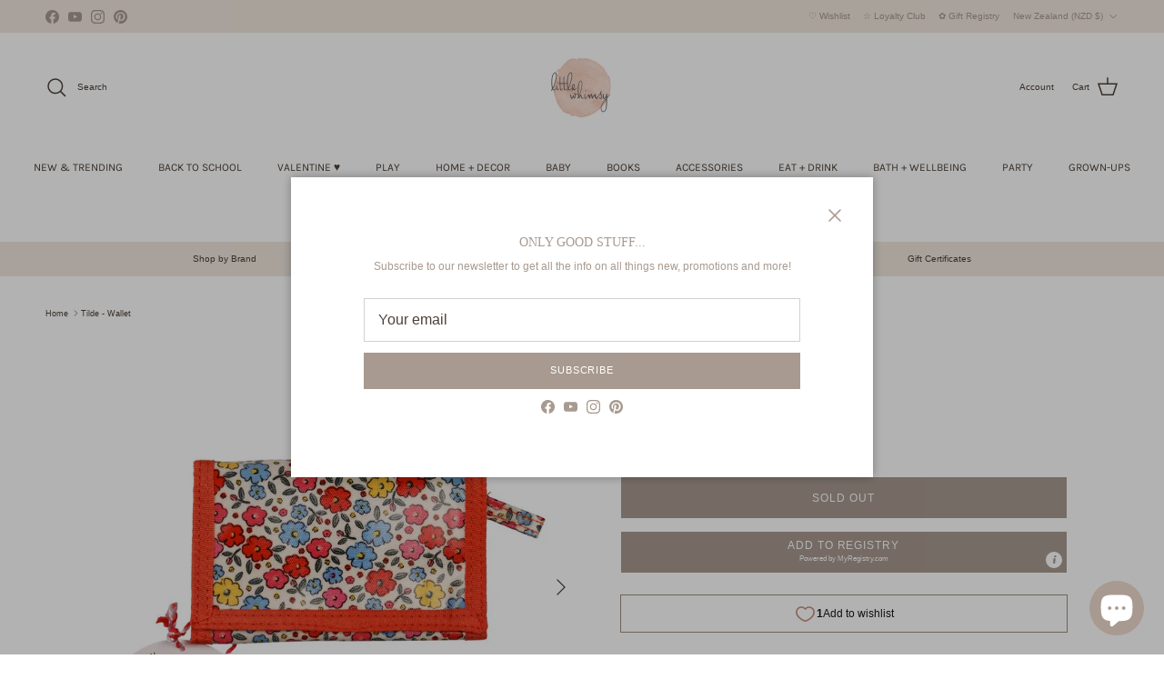

--- FILE ---
content_type: text/html; charset=utf-8
request_url: https://littlewhimsy.co.nz/products/tilde-wallet
body_size: 57085
content:
<!doctype html>
<html class="no-js" lang="en" dir="ltr">
<head><meta charset="utf-8">
<meta name="viewport" content="width=device-width,initial-scale=1">
<title>Tilde - Wallet &ndash; littlewhimsy</title><link rel="canonical" href="https://littlewhimsy.co.nz/products/tilde-wallet"><link rel="icon" href="//littlewhimsy.co.nz/cdn/shop/files/Little-whimsy-favicon_601b47c0-289c-4b85-99f8-bf76d7d9dda9.png?crop=center&height=48&v=1676519071&width=48" type="image/png">
  <link rel="apple-touch-icon" href="//littlewhimsy.co.nz/cdn/shop/files/Little-whimsy-favicon_601b47c0-289c-4b85-99f8-bf76d7d9dda9.png?crop=center&height=180&v=1676519071&width=180"><meta name="description" content="Children&#39;s tri-fold wallet with our beautiful Tilde floral print. Matching Tilde accessories also available..Features: Hook and loop fastening One external zipped pocket, ideal for storing coins One large compartment, suitably sized for banknotes Multiple card compartments in both horizontal and vertical orientations O"><meta property="og:site_name" content="littlewhimsy">
<meta property="og:url" content="https://littlewhimsy.co.nz/products/tilde-wallet">
<meta property="og:title" content="Tilde - Wallet">
<meta property="og:type" content="product">
<meta property="og:description" content="Children&#39;s tri-fold wallet with our beautiful Tilde floral print. Matching Tilde accessories also available..Features: Hook and loop fastening One external zipped pocket, ideal for storing coins One large compartment, suitably sized for banknotes Multiple card compartments in both horizontal and vertical orientations O"><meta property="og:image" content="http://littlewhimsy.co.nz/cdn/shop/files/30177_1-tilde-kids-wallet.jpg?crop=center&height=1200&v=1694477115&width=1200">
  <meta property="og:image:secure_url" content="https://littlewhimsy.co.nz/cdn/shop/files/30177_1-tilde-kids-wallet.jpg?crop=center&height=1200&v=1694477115&width=1200">
  <meta property="og:image:width" content="1000">
  <meta property="og:image:height" content="1000"><meta property="og:price:amount" content="26.95">
  <meta property="og:price:currency" content="NZD"><meta name="twitter:card" content="summary_large_image">
<meta name="twitter:title" content="Tilde - Wallet">
<meta name="twitter:description" content="Children&#39;s tri-fold wallet with our beautiful Tilde floral print. Matching Tilde accessories also available..Features: Hook and loop fastening One external zipped pocket, ideal for storing coins One large compartment, suitably sized for banknotes Multiple card compartments in both horizontal and vertical orientations O">
<style>@font-face {
  font-family: Karla;
  font-weight: 400;
  font-style: normal;
  font-display: fallback;
  src: url("//littlewhimsy.co.nz/cdn/fonts/karla/karla_n4.40497e07df527e6a50e58fb17ef1950c72f3e32c.woff2") format("woff2"),
       url("//littlewhimsy.co.nz/cdn/fonts/karla/karla_n4.e9f6f9de321061073c6bfe03c28976ba8ce6ee18.woff") format("woff");
}
@font-face {
  font-family: Karla;
  font-weight: 600;
  font-style: normal;
  font-display: fallback;
  src: url("//littlewhimsy.co.nz/cdn/fonts/karla/karla_n6.11d2ca9baa9358585c001bdea96cf4efec1c541a.woff2") format("woff2"),
       url("//littlewhimsy.co.nz/cdn/fonts/karla/karla_n6.f61bdbc760ad3ce235abbf92fc104026b8312806.woff") format("woff");
}
:root {
  --page-container-width:          1480px;
  --reading-container-width:       720px;
  --divider-opacity:               0.14;
  --gutter-large:                  30px;
  --gutter-desktop:                20px;
  --gutter-mobile:                 16px;
  --section-padding:               50px;
  --larger-section-padding:        80px;
  --larger-section-padding-mobile: 60px;
  --largest-section-padding:       110px;
  --aos-animate-duration:          0.6s;

  --base-font-family:              "system_ui", -apple-system, 'Segoe UI', Roboto, 'Helvetica Neue', 'Noto Sans', 'Liberation Sans', Arial, sans-serif, 'Apple Color Emoji', 'Segoe UI Emoji', 'Segoe UI Symbol', 'Noto Color Emoji';
  --base-font-weight:              400;
  --base-font-style:               normal;
  --heading-font-family:           "New York", Iowan Old Style, Apple Garamond, Baskerville, Times New Roman, Droid Serif, Times, Source Serif Pro, serif, Apple Color Emoji, Segoe UI Emoji, Segoe UI Symbol;
  --heading-font-weight:           400;
  --heading-font-style:            normal;
  --logo-font-family:              "system_ui", -apple-system, 'Segoe UI', Roboto, 'Helvetica Neue', 'Noto Sans', 'Liberation Sans', Arial, sans-serif, 'Apple Color Emoji', 'Segoe UI Emoji', 'Segoe UI Symbol', 'Noto Color Emoji';
  --logo-font-weight:              400;
  --logo-font-style:               normal;
  --nav-font-family:               Karla, sans-serif;
  --nav-font-weight:               400;
  --nav-font-style:                normal;

  --base-text-size:12px;
  --base-line-height:              1.6;
  --input-text-size:16px;
  --smaller-text-size-1:10px;
  --smaller-text-size-2:14px;
  --smaller-text-size-3:9px;
  --smaller-text-size-4:8px;
  --larger-text-size:16px;
  --super-large-text-size:28px;
  --super-large-mobile-text-size:13px;
  --larger-mobile-text-size:13px;
  --logo-text-size:16px;--btn-letter-spacing: 0.08em;
    --btn-text-transform: uppercase;
    --button-text-size: 11px;
    --quickbuy-button-text-size: 11;
    --small-feature-link-font-size: 0.75em;
    --input-btn-padding-top:             1.2em;
    --input-btn-padding-bottom:          1.2em;--heading-text-transform:none;
  --nav-text-size:                      12px;
  --mobile-menu-font-weight:            600;

  --body-bg-color:                      255 255 255;
  --bg-color:                           255 255 255;
  --body-text-color:                    77 65 57;
  --text-color:                         77 65 57;

  --header-text-col:                    #4d4139;--header-text-hover-col:             var(--main-nav-link-hover-col);--header-bg-col:                     #ffffff;
  --heading-color:                     77 65 57;
  --body-heading-color:                77 65 57;
  --heading-divider-col:               rgba(0,0,0,0);

  --logo-col:                          #4d4139;
  --main-nav-bg:                       #ffffff;
  --main-nav-link-col:                 #4d4139;
  --main-nav-link-hover-col:           #a89a90;
  --main-nav-link-featured-col:        #c16452;

  --link-color:                        168 154 144;
  --body-link-color:                   168 154 144;

  --btn-bg-color:                        168 154 144;
  --btn-bg-hover-color:                  230 217 203;
  --btn-border-color:                    168 154 144;
  --btn-border-hover-color:              230 217 203;
  --btn-text-color:                      255 255 255;
  --btn-text-hover-color:                255 255 255;--btn-alt-bg-color:                    241 232 223;
  --btn-alt-text-color:                  168 154 144;
  --btn-alt-border-color:                168 154 144;
  --btn-alt-border-hover-color:          168 154 144;--btn-ter-bg-color:                    235 235 235;
  --btn-ter-text-color:                  18 16 14;
  --btn-ter-bg-hover-color:              168 154 144;
  --btn-ter-text-hover-color:            255 255 255;--btn-border-radius: 0;--color-scheme-default:                             #ffffff;
  --color-scheme-default-color:                       255 255 255;
  --color-scheme-default-text-color:                  77 65 57;
  --color-scheme-default-head-color:                  77 65 57;
  --color-scheme-default-link-color:                  168 154 144;
  --color-scheme-default-btn-text-color:              255 255 255;
  --color-scheme-default-btn-text-hover-color:        255 255 255;
  --color-scheme-default-btn-bg-color:                168 154 144;
  --color-scheme-default-btn-bg-hover-color:          230 217 203;
  --color-scheme-default-btn-border-color:            168 154 144;
  --color-scheme-default-btn-border-hover-color:      230 217 203;
  --color-scheme-default-btn-alt-text-color:          168 154 144;
  --color-scheme-default-btn-alt-bg-color:            241 232 223;
  --color-scheme-default-btn-alt-border-color:        168 154 144;
  --color-scheme-default-btn-alt-border-hover-color:  168 154 144;

  --color-scheme-1:                             #f1e8df;
  --color-scheme-1-color:                       241 232 223;
  --color-scheme-1-text-color:                  77 65 57;
  --color-scheme-1-head-color:                  77 65 57;
  --color-scheme-1-link-color:                  168 154 144;
  --color-scheme-1-btn-text-color:              77 65 57;
  --color-scheme-1-btn-text-hover-color:        77 65 57;
  --color-scheme-1-btn-bg-color:                230 217 203;
  --color-scheme-1-btn-bg-hover-color:          168 154 144;
  --color-scheme-1-btn-border-color:            230 217 203;
  --color-scheme-1-btn-border-hover-color:      168 154 144;
  --color-scheme-1-btn-alt-text-color:          255 255 255;
  --color-scheme-1-btn-alt-bg-color:            168 154 144;
  --color-scheme-1-btn-alt-border-color:        255 255 255;
  --color-scheme-1-btn-alt-border-hover-color:  255 255 255;

  --color-scheme-2:                             #fffbf6;
  --color-scheme-2-color:                       255 251 246;
  --color-scheme-2-text-color:                  77 65 57;
  --color-scheme-2-head-color:                  77 65 57;
  --color-scheme-2-link-color:                  168 154 144;
  --color-scheme-2-btn-text-color:              255 255 255;
  --color-scheme-2-btn-text-hover-color:        255 255 255;
  --color-scheme-2-btn-bg-color:                168 154 144;
  --color-scheme-2-btn-bg-hover-color:          230 217 203;
  --color-scheme-2-btn-border-color:            168 154 144;
  --color-scheme-2-btn-border-hover-color:      230 217 203;
  --color-scheme-2-btn-alt-text-color:          168 154 144;
  --color-scheme-2-btn-alt-bg-color:            255 255 255;
  --color-scheme-2-btn-alt-border-color:        168 154 144;
  --color-scheme-2-btn-alt-border-hover-color:  168 154 144;

  /* Shop Pay payment terms */
  --payment-terms-background-color:    #ffffff;--quickbuy-bg: 255 255 255;--body-input-background-color:       rgb(var(--body-bg-color));
  --input-background-color:            rgb(var(--body-bg-color));
  --body-input-text-color:             var(--body-text-color);
  --input-text-color:                  var(--body-text-color);
  --body-input-border-color:           rgb(211, 208, 206);
  --input-border-color:                rgb(211, 208, 206);
  --input-border-color-hover:          rgb(157, 151, 146);
  --input-border-color-active:         rgb(77, 65, 57);

  --swatch-cross-svg:                  url("data:image/svg+xml,%3Csvg xmlns='http://www.w3.org/2000/svg' width='240' height='240' viewBox='0 0 24 24' fill='none' stroke='rgb(211, 208, 206)' stroke-width='0.09' preserveAspectRatio='none' %3E%3Cline x1='24' y1='0' x2='0' y2='24'%3E%3C/line%3E%3C/svg%3E");
  --swatch-cross-hover:                url("data:image/svg+xml,%3Csvg xmlns='http://www.w3.org/2000/svg' width='240' height='240' viewBox='0 0 24 24' fill='none' stroke='rgb(157, 151, 146)' stroke-width='0.09' preserveAspectRatio='none' %3E%3Cline x1='24' y1='0' x2='0' y2='24'%3E%3C/line%3E%3C/svg%3E");
  --swatch-cross-active:               url("data:image/svg+xml,%3Csvg xmlns='http://www.w3.org/2000/svg' width='240' height='240' viewBox='0 0 24 24' fill='none' stroke='rgb(77, 65, 57)' stroke-width='0.09' preserveAspectRatio='none' %3E%3Cline x1='24' y1='0' x2='0' y2='24'%3E%3C/line%3E%3C/svg%3E");

  --footer-divider-col:                rgba(0,0,0,0);
  --footer-text-col:                   168 154 144;
  --footer-heading-col:                168 154 144;
  --footer-bg:                         #e6d9cb;--product-label-overlay-justify: flex-start;--product-label-overlay-align: flex-start;--product-label-overlay-reduction-text:   #a89a90;
  --product-label-overlay-reduction-bg:     #f1e8df;
  --product-label-overlay-stock-text:       #ffffff;
  --product-label-overlay-stock-bg:         #f1e8df;
  --product-label-overlay-new-text:         #c16452;
  --product-label-overlay-new-bg:           #f1e8df;
  --product-label-overlay-meta-text:        #a89a90;
  --product-label-overlay-meta-bg:          #f1e8df;
  --product-label-sale-text:                #c16452;
  --product-label-sold-text:                #c16452;
  --product-label-preorder-text:            #a89a90;

  --product-block-crop-align:               center;

  
  --product-block-price-align:              center;
  --product-block-price-item-margin-start:  .25rem;
  --product-block-price-item-margin-end:    .25rem;
  

  --collection-block-image-position:   center center;

  --swatch-picker-image-size:          28px;
  --swatch-crop-align:                 center center;

  --image-overlay-text-color:          255 255 255;--image-overlay-bg:                  rgba(77, 65, 57, 0.11);
  --image-overlay-shadow-start:        rgb(0 0 0 / 0.15);
  --image-overlay-box-opacity:         0.9;.image-overlay--bg-box .text-overlay .text-overlay__text {
      --image-overlay-box-bg: 255 255 255;
      --heading-color: var(--body-heading-color);
      --text-color: var(--body-text-color);
      --link-color: var(--body-link-color);
    }--product-inventory-ok-box-color:            #f1e8df;
  --product-inventory-ok-text-color:           #a89a90;
  --product-inventory-ok-icon-box-fill-color:  #fff;
  --product-inventory-low-box-color:           #f1e8df;
  --product-inventory-low-text-color:          #4d4139;
  --product-inventory-low-icon-box-fill-color: #fff;
  --product-inventory-low-text-color-channels: 168, 154, 144;
  --product-inventory-ok-text-color-channels:  77, 65, 57;

  --rating-star-color: 236 214 209;
}::selection {
    background: rgb(var(--body-heading-color));
    color: rgb(var(--body-bg-color));
  }
  ::-moz-selection {
    background: rgb(var(--body-heading-color));
    color: rgb(var(--body-bg-color));
  }.use-color-scheme--default {
  --product-label-sale-text:           #c16452;
  --product-label-sold-text:           #c16452;
  --product-label-preorder-text:       #a89a90;
  --input-background-color:            rgb(var(--body-bg-color));
  --input-text-color:                  var(--body-input-text-color);
  --input-border-color:                rgb(211, 208, 206);
  --input-border-color-hover:          rgb(157, 151, 146);
  --input-border-color-active:         rgb(77, 65, 57);
}</style>

  <link href="//littlewhimsy.co.nz/cdn/shop/t/77/assets/main.css?v=155629054497702245621726726646" rel="stylesheet" type="text/css" media="all" />
<link rel="stylesheet" href="//littlewhimsy.co.nz/cdn/shop/t/77/assets/swatches.css?v=16218421654773260761768521997" media="print" onload="this.media='all'">
    <noscript><link rel="stylesheet" href="//littlewhimsy.co.nz/cdn/shop/t/77/assets/swatches.css?v=16218421654773260761768521997"></noscript><script>
    document.documentElement.className = document.documentElement.className.replace('no-js', 'js');

    window.theme = {
      info: {
        name: 'Symmetry',
        version: '7.3.0'
      },
      device: {
        hasTouch: window.matchMedia('(any-pointer: coarse)').matches,
        hasHover: window.matchMedia('(hover: hover)').matches
      },
      mediaQueries: {
        md: '(min-width: 768px)',
        productMediaCarouselBreak: '(min-width: 1041px)'
      },
      routes: {
        base: 'https://littlewhimsy.co.nz',
        cart: '/cart',
        cartAdd: '/cart/add.js',
        cartUpdate: '/cart/update.js',
        predictiveSearch: '/search/suggest'
      },
      strings: {
        cartTermsConfirmation: "You must agree to the terms and conditions before continuing.",
        cartItemsQuantityError: "You can only add [QUANTITY] of this item to your cart.",
        generalSearchViewAll: "View all search results",
        noStock: "Sold out",
        noVariant: "Unavailable",
        productsProductChooseA: "Choose a",
        generalSearchPages: "Pages",
        generalSearchNoResultsWithoutTerms: "Sorry, we couldnʼt find any results",
        shippingCalculator: {
          singleRate: "There is one shipping rate for this destination:",
          multipleRates: "There are multiple shipping rates for this destination:",
          noRates: "We do not ship to this destination."
        }
      },
      settings: {
        moneyWithCurrencyFormat: " \u003cspan class=money\u003e${{amount}} NZD\u003c\/span\u003e",
        cartType: "page",
        afterAddToCart: "notification",
        quickbuyStyle: "button",
        externalLinksNewTab: true,
        internalLinksSmoothScroll: true
      }
    }

    theme.inlineNavigationCheck = function() {
      var pageHeader = document.querySelector('.pageheader'),
          inlineNavContainer = pageHeader.querySelector('.logo-area__left__inner'),
          inlineNav = inlineNavContainer.querySelector('.navigation--left');
      if (inlineNav && getComputedStyle(inlineNav).display != 'none') {
        var inlineMenuCentered = document.querySelector('.pageheader--layout-inline-menu-center'),
            logoContainer = document.querySelector('.logo-area__middle__inner');
        if(inlineMenuCentered) {
          var rightWidth = document.querySelector('.logo-area__right__inner').clientWidth,
              middleWidth = logoContainer.clientWidth,
              logoArea = document.querySelector('.logo-area'),
              computedLogoAreaStyle = getComputedStyle(logoArea),
              logoAreaInnerWidth = logoArea.clientWidth - Math.ceil(parseFloat(computedLogoAreaStyle.paddingLeft)) - Math.ceil(parseFloat(computedLogoAreaStyle.paddingRight)),
              availableNavWidth = logoAreaInnerWidth - Math.max(rightWidth, middleWidth) * 2 - 40;
          inlineNavContainer.style.maxWidth = availableNavWidth + 'px';
        }

        var firstInlineNavLink = inlineNav.querySelector('.navigation__item:first-child'),
            lastInlineNavLink = inlineNav.querySelector('.navigation__item:last-child');
        if (lastInlineNavLink) {
          var inlineNavWidth = null;
          if(document.querySelector('html[dir=rtl]')) {
            inlineNavWidth = firstInlineNavLink.offsetLeft - lastInlineNavLink.offsetLeft + firstInlineNavLink.offsetWidth;
          } else {
            inlineNavWidth = lastInlineNavLink.offsetLeft - firstInlineNavLink.offsetLeft + lastInlineNavLink.offsetWidth;
          }
          if (inlineNavContainer.offsetWidth >= inlineNavWidth) {
            pageHeader.classList.add('pageheader--layout-inline-permitted');
            var tallLogo = logoContainer.clientHeight > lastInlineNavLink.clientHeight + 20;
            if (tallLogo) {
              inlineNav.classList.add('navigation--tight-underline');
            } else {
              inlineNav.classList.remove('navigation--tight-underline');
            }
          } else {
            pageHeader.classList.remove('pageheader--layout-inline-permitted');
          }
        }
      }
    };

    theme.setInitialHeaderHeightProperty = () => {
      const section = document.querySelector('.section-header');
      if (section) {
        document.documentElement.style.setProperty('--theme-header-height', Math.ceil(section.clientHeight) + 'px');
      }
    };
  </script>

  <script src="//littlewhimsy.co.nz/cdn/shop/t/77/assets/main.js?v=71597228913418551581726726646" defer></script>
    <script src="//littlewhimsy.co.nz/cdn/shop/t/77/assets/animate-on-scroll.js?v=15249566486942820451726726645" defer></script>
    <link href="//littlewhimsy.co.nz/cdn/shop/t/77/assets/animate-on-scroll.css?v=116824741000487223811726726645" rel="stylesheet" type="text/css" media="all" />
  

  <script>window.performance && window.performance.mark && window.performance.mark('shopify.content_for_header.start');</script><meta name="google-site-verification" content="RyWSPZ0Ui3eaLbJ5qtFe1x9BZn5Lz7B0E57Oq5uNXYY">
<meta id="shopify-digital-wallet" name="shopify-digital-wallet" content="/9087116/digital_wallets/dialog">
<meta name="shopify-checkout-api-token" content="84ab341f60e91cdc2903a0f3fd4a304d">
<meta id="in-context-paypal-metadata" data-shop-id="9087116" data-venmo-supported="false" data-environment="production" data-locale="en_US" data-paypal-v4="true" data-currency="NZD">
<link rel="alternate" type="application/json+oembed" href="https://littlewhimsy.co.nz/products/tilde-wallet.oembed">
<script async="async" src="/checkouts/internal/preloads.js?locale=en-NZ"></script>
<link rel="preconnect" href="https://shop.app" crossorigin="anonymous">
<script async="async" src="https://shop.app/checkouts/internal/preloads.js?locale=en-NZ&shop_id=9087116" crossorigin="anonymous"></script>
<script id="apple-pay-shop-capabilities" type="application/json">{"shopId":9087116,"countryCode":"NZ","currencyCode":"NZD","merchantCapabilities":["supports3DS"],"merchantId":"gid:\/\/shopify\/Shop\/9087116","merchantName":"littlewhimsy","requiredBillingContactFields":["postalAddress","email","phone"],"requiredShippingContactFields":["postalAddress","email","phone"],"shippingType":"shipping","supportedNetworks":["visa","masterCard"],"total":{"type":"pending","label":"littlewhimsy","amount":"1.00"},"shopifyPaymentsEnabled":true,"supportsSubscriptions":true}</script>
<script id="shopify-features" type="application/json">{"accessToken":"84ab341f60e91cdc2903a0f3fd4a304d","betas":["rich-media-storefront-analytics"],"domain":"littlewhimsy.co.nz","predictiveSearch":true,"shopId":9087116,"locale":"en"}</script>
<script>var Shopify = Shopify || {};
Shopify.shop = "littlewhimsy.myshopify.com";
Shopify.locale = "en";
Shopify.currency = {"active":"NZD","rate":"1.0"};
Shopify.country = "NZ";
Shopify.theme = {"name":"Symmetry 7.3 Dec 2024","id":144759095513,"schema_name":"Symmetry","schema_version":"7.3.0","theme_store_id":568,"role":"main"};
Shopify.theme.handle = "null";
Shopify.theme.style = {"id":null,"handle":null};
Shopify.cdnHost = "littlewhimsy.co.nz/cdn";
Shopify.routes = Shopify.routes || {};
Shopify.routes.root = "/";</script>
<script type="module">!function(o){(o.Shopify=o.Shopify||{}).modules=!0}(window);</script>
<script>!function(o){function n(){var o=[];function n(){o.push(Array.prototype.slice.apply(arguments))}return n.q=o,n}var t=o.Shopify=o.Shopify||{};t.loadFeatures=n(),t.autoloadFeatures=n()}(window);</script>
<script>
  window.ShopifyPay = window.ShopifyPay || {};
  window.ShopifyPay.apiHost = "shop.app\/pay";
  window.ShopifyPay.redirectState = null;
</script>
<script id="shop-js-analytics" type="application/json">{"pageType":"product"}</script>
<script defer="defer" async type="module" src="//littlewhimsy.co.nz/cdn/shopifycloud/shop-js/modules/v2/client.init-shop-cart-sync_C5BV16lS.en.esm.js"></script>
<script defer="defer" async type="module" src="//littlewhimsy.co.nz/cdn/shopifycloud/shop-js/modules/v2/chunk.common_CygWptCX.esm.js"></script>
<script type="module">
  await import("//littlewhimsy.co.nz/cdn/shopifycloud/shop-js/modules/v2/client.init-shop-cart-sync_C5BV16lS.en.esm.js");
await import("//littlewhimsy.co.nz/cdn/shopifycloud/shop-js/modules/v2/chunk.common_CygWptCX.esm.js");

  window.Shopify.SignInWithShop?.initShopCartSync?.({"fedCMEnabled":true,"windoidEnabled":true});

</script>
<script>
  window.Shopify = window.Shopify || {};
  if (!window.Shopify.featureAssets) window.Shopify.featureAssets = {};
  window.Shopify.featureAssets['shop-js'] = {"shop-cart-sync":["modules/v2/client.shop-cart-sync_ZFArdW7E.en.esm.js","modules/v2/chunk.common_CygWptCX.esm.js"],"init-fed-cm":["modules/v2/client.init-fed-cm_CmiC4vf6.en.esm.js","modules/v2/chunk.common_CygWptCX.esm.js"],"shop-button":["modules/v2/client.shop-button_tlx5R9nI.en.esm.js","modules/v2/chunk.common_CygWptCX.esm.js"],"shop-cash-offers":["modules/v2/client.shop-cash-offers_DOA2yAJr.en.esm.js","modules/v2/chunk.common_CygWptCX.esm.js","modules/v2/chunk.modal_D71HUcav.esm.js"],"init-windoid":["modules/v2/client.init-windoid_sURxWdc1.en.esm.js","modules/v2/chunk.common_CygWptCX.esm.js"],"shop-toast-manager":["modules/v2/client.shop-toast-manager_ClPi3nE9.en.esm.js","modules/v2/chunk.common_CygWptCX.esm.js"],"init-shop-email-lookup-coordinator":["modules/v2/client.init-shop-email-lookup-coordinator_B8hsDcYM.en.esm.js","modules/v2/chunk.common_CygWptCX.esm.js"],"init-shop-cart-sync":["modules/v2/client.init-shop-cart-sync_C5BV16lS.en.esm.js","modules/v2/chunk.common_CygWptCX.esm.js"],"avatar":["modules/v2/client.avatar_BTnouDA3.en.esm.js"],"pay-button":["modules/v2/client.pay-button_FdsNuTd3.en.esm.js","modules/v2/chunk.common_CygWptCX.esm.js"],"init-customer-accounts":["modules/v2/client.init-customer-accounts_DxDtT_ad.en.esm.js","modules/v2/client.shop-login-button_C5VAVYt1.en.esm.js","modules/v2/chunk.common_CygWptCX.esm.js","modules/v2/chunk.modal_D71HUcav.esm.js"],"init-shop-for-new-customer-accounts":["modules/v2/client.init-shop-for-new-customer-accounts_ChsxoAhi.en.esm.js","modules/v2/client.shop-login-button_C5VAVYt1.en.esm.js","modules/v2/chunk.common_CygWptCX.esm.js","modules/v2/chunk.modal_D71HUcav.esm.js"],"shop-login-button":["modules/v2/client.shop-login-button_C5VAVYt1.en.esm.js","modules/v2/chunk.common_CygWptCX.esm.js","modules/v2/chunk.modal_D71HUcav.esm.js"],"init-customer-accounts-sign-up":["modules/v2/client.init-customer-accounts-sign-up_CPSyQ0Tj.en.esm.js","modules/v2/client.shop-login-button_C5VAVYt1.en.esm.js","modules/v2/chunk.common_CygWptCX.esm.js","modules/v2/chunk.modal_D71HUcav.esm.js"],"shop-follow-button":["modules/v2/client.shop-follow-button_Cva4Ekp9.en.esm.js","modules/v2/chunk.common_CygWptCX.esm.js","modules/v2/chunk.modal_D71HUcav.esm.js"],"checkout-modal":["modules/v2/client.checkout-modal_BPM8l0SH.en.esm.js","modules/v2/chunk.common_CygWptCX.esm.js","modules/v2/chunk.modal_D71HUcav.esm.js"],"lead-capture":["modules/v2/client.lead-capture_Bi8yE_yS.en.esm.js","modules/v2/chunk.common_CygWptCX.esm.js","modules/v2/chunk.modal_D71HUcav.esm.js"],"shop-login":["modules/v2/client.shop-login_D6lNrXab.en.esm.js","modules/v2/chunk.common_CygWptCX.esm.js","modules/v2/chunk.modal_D71HUcav.esm.js"],"payment-terms":["modules/v2/client.payment-terms_CZxnsJam.en.esm.js","modules/v2/chunk.common_CygWptCX.esm.js","modules/v2/chunk.modal_D71HUcav.esm.js"]};
</script>
<script>(function() {
  var isLoaded = false;
  function asyncLoad() {
    if (isLoaded) return;
    isLoaded = true;
    var urls = ["https:\/\/sbzstag.cirkleinc.com\/?shop=littlewhimsy.myshopify.com","https:\/\/cdn.instantbrandpage.lowfruitsolutions.com\/e0f0abedd8bba295e20174cdbdcfbb3e\/featured-slider-35eb460fa8c7439c19ede1901ffc41f3.js?shop=littlewhimsy.myshopify.com","https:\/\/cdn.instantbrandpage.lowfruitsolutions.com\/e0f0abedd8bba295e20174cdbdcfbb3e\/brand-page-7bbe7c8eca4dff40a67179230b242025.js?shop=littlewhimsy.myshopify.com","https:\/\/www.myregistry.com\/ScriptPlatform\/Shopify\/AddToMrButton.js?siteKey=7woYION9QlXaNqHS2cabQA2\u0026lang=en\u0026version=782874041\u0026shop=littlewhimsy.myshopify.com","https:\/\/cdn.nfcube.com\/instafeed-b85381eadb4dd781ba13b4ed99c45512.js?shop=littlewhimsy.myshopify.com"];
    for (var i = 0; i < urls.length; i++) {
      var s = document.createElement('script');
      s.type = 'text/javascript';
      s.async = true;
      s.src = urls[i];
      var x = document.getElementsByTagName('script')[0];
      x.parentNode.insertBefore(s, x);
    }
  };
  if(window.attachEvent) {
    window.attachEvent('onload', asyncLoad);
  } else {
    window.addEventListener('load', asyncLoad, false);
  }
})();</script>
<script id="__st">var __st={"a":9087116,"offset":46800,"reqid":"f1780b73-e0e9-4460-94f9-3429c9308a51-1768675702","pageurl":"littlewhimsy.co.nz\/products\/tilde-wallet","u":"3f7c613a5ba2","p":"product","rtyp":"product","rid":8278539075801};</script>
<script>window.ShopifyPaypalV4VisibilityTracking = true;</script>
<script id="captcha-bootstrap">!function(){'use strict';const t='contact',e='account',n='new_comment',o=[[t,t],['blogs',n],['comments',n],[t,'customer']],c=[[e,'customer_login'],[e,'guest_login'],[e,'recover_customer_password'],[e,'create_customer']],r=t=>t.map((([t,e])=>`form[action*='/${t}']:not([data-nocaptcha='true']) input[name='form_type'][value='${e}']`)).join(','),a=t=>()=>t?[...document.querySelectorAll(t)].map((t=>t.form)):[];function s(){const t=[...o],e=r(t);return a(e)}const i='password',u='form_key',d=['recaptcha-v3-token','g-recaptcha-response','h-captcha-response',i],f=()=>{try{return window.sessionStorage}catch{return}},m='__shopify_v',_=t=>t.elements[u];function p(t,e,n=!1){try{const o=window.sessionStorage,c=JSON.parse(o.getItem(e)),{data:r}=function(t){const{data:e,action:n}=t;return t[m]||n?{data:e,action:n}:{data:t,action:n}}(c);for(const[e,n]of Object.entries(r))t.elements[e]&&(t.elements[e].value=n);n&&o.removeItem(e)}catch(o){console.error('form repopulation failed',{error:o})}}const l='form_type',E='cptcha';function T(t){t.dataset[E]=!0}const w=window,h=w.document,L='Shopify',v='ce_forms',y='captcha';let A=!1;((t,e)=>{const n=(g='f06e6c50-85a8-45c8-87d0-21a2b65856fe',I='https://cdn.shopify.com/shopifycloud/storefront-forms-hcaptcha/ce_storefront_forms_captcha_hcaptcha.v1.5.2.iife.js',D={infoText:'Protected by hCaptcha',privacyText:'Privacy',termsText:'Terms'},(t,e,n)=>{const o=w[L][v],c=o.bindForm;if(c)return c(t,g,e,D).then(n);var r;o.q.push([[t,g,e,D],n]),r=I,A||(h.body.append(Object.assign(h.createElement('script'),{id:'captcha-provider',async:!0,src:r})),A=!0)});var g,I,D;w[L]=w[L]||{},w[L][v]=w[L][v]||{},w[L][v].q=[],w[L][y]=w[L][y]||{},w[L][y].protect=function(t,e){n(t,void 0,e),T(t)},Object.freeze(w[L][y]),function(t,e,n,w,h,L){const[v,y,A,g]=function(t,e,n){const i=e?o:[],u=t?c:[],d=[...i,...u],f=r(d),m=r(i),_=r(d.filter((([t,e])=>n.includes(e))));return[a(f),a(m),a(_),s()]}(w,h,L),I=t=>{const e=t.target;return e instanceof HTMLFormElement?e:e&&e.form},D=t=>v().includes(t);t.addEventListener('submit',(t=>{const e=I(t);if(!e)return;const n=D(e)&&!e.dataset.hcaptchaBound&&!e.dataset.recaptchaBound,o=_(e),c=g().includes(e)&&(!o||!o.value);(n||c)&&t.preventDefault(),c&&!n&&(function(t){try{if(!f())return;!function(t){const e=f();if(!e)return;const n=_(t);if(!n)return;const o=n.value;o&&e.removeItem(o)}(t);const e=Array.from(Array(32),(()=>Math.random().toString(36)[2])).join('');!function(t,e){_(t)||t.append(Object.assign(document.createElement('input'),{type:'hidden',name:u})),t.elements[u].value=e}(t,e),function(t,e){const n=f();if(!n)return;const o=[...t.querySelectorAll(`input[type='${i}']`)].map((({name:t})=>t)),c=[...d,...o],r={};for(const[a,s]of new FormData(t).entries())c.includes(a)||(r[a]=s);n.setItem(e,JSON.stringify({[m]:1,action:t.action,data:r}))}(t,e)}catch(e){console.error('failed to persist form',e)}}(e),e.submit())}));const S=(t,e)=>{t&&!t.dataset[E]&&(n(t,e.some((e=>e===t))),T(t))};for(const o of['focusin','change'])t.addEventListener(o,(t=>{const e=I(t);D(e)&&S(e,y())}));const B=e.get('form_key'),M=e.get(l),P=B&&M;t.addEventListener('DOMContentLoaded',(()=>{const t=y();if(P)for(const e of t)e.elements[l].value===M&&p(e,B);[...new Set([...A(),...v().filter((t=>'true'===t.dataset.shopifyCaptcha))])].forEach((e=>S(e,t)))}))}(h,new URLSearchParams(w.location.search),n,t,e,['guest_login'])})(!0,!0)}();</script>
<script integrity="sha256-4kQ18oKyAcykRKYeNunJcIwy7WH5gtpwJnB7kiuLZ1E=" data-source-attribution="shopify.loadfeatures" defer="defer" src="//littlewhimsy.co.nz/cdn/shopifycloud/storefront/assets/storefront/load_feature-a0a9edcb.js" crossorigin="anonymous"></script>
<script crossorigin="anonymous" defer="defer" src="//littlewhimsy.co.nz/cdn/shopifycloud/storefront/assets/shopify_pay/storefront-65b4c6d7.js?v=20250812"></script>
<script data-source-attribution="shopify.dynamic_checkout.dynamic.init">var Shopify=Shopify||{};Shopify.PaymentButton=Shopify.PaymentButton||{isStorefrontPortableWallets:!0,init:function(){window.Shopify.PaymentButton.init=function(){};var t=document.createElement("script");t.src="https://littlewhimsy.co.nz/cdn/shopifycloud/portable-wallets/latest/portable-wallets.en.js",t.type="module",document.head.appendChild(t)}};
</script>
<script data-source-attribution="shopify.dynamic_checkout.buyer_consent">
  function portableWalletsHideBuyerConsent(e){var t=document.getElementById("shopify-buyer-consent"),n=document.getElementById("shopify-subscription-policy-button");t&&n&&(t.classList.add("hidden"),t.setAttribute("aria-hidden","true"),n.removeEventListener("click",e))}function portableWalletsShowBuyerConsent(e){var t=document.getElementById("shopify-buyer-consent"),n=document.getElementById("shopify-subscription-policy-button");t&&n&&(t.classList.remove("hidden"),t.removeAttribute("aria-hidden"),n.addEventListener("click",e))}window.Shopify?.PaymentButton&&(window.Shopify.PaymentButton.hideBuyerConsent=portableWalletsHideBuyerConsent,window.Shopify.PaymentButton.showBuyerConsent=portableWalletsShowBuyerConsent);
</script>
<script data-source-attribution="shopify.dynamic_checkout.cart.bootstrap">document.addEventListener("DOMContentLoaded",(function(){function t(){return document.querySelector("shopify-accelerated-checkout-cart, shopify-accelerated-checkout")}if(t())Shopify.PaymentButton.init();else{new MutationObserver((function(e,n){t()&&(Shopify.PaymentButton.init(),n.disconnect())})).observe(document.body,{childList:!0,subtree:!0})}}));
</script>
<script id='scb4127' type='text/javascript' async='' src='https://littlewhimsy.co.nz/cdn/shopifycloud/privacy-banner/storefront-banner.js'></script><link id="shopify-accelerated-checkout-styles" rel="stylesheet" media="screen" href="https://littlewhimsy.co.nz/cdn/shopifycloud/portable-wallets/latest/accelerated-checkout-backwards-compat.css" crossorigin="anonymous">
<style id="shopify-accelerated-checkout-cart">
        #shopify-buyer-consent {
  margin-top: 1em;
  display: inline-block;
  width: 100%;
}

#shopify-buyer-consent.hidden {
  display: none;
}

#shopify-subscription-policy-button {
  background: none;
  border: none;
  padding: 0;
  text-decoration: underline;
  font-size: inherit;
  cursor: pointer;
}

#shopify-subscription-policy-button::before {
  box-shadow: none;
}

      </style>
<script id="sections-script" data-sections="related-products" defer="defer" src="//littlewhimsy.co.nz/cdn/shop/t/77/compiled_assets/scripts.js?29245"></script>
<script>window.performance && window.performance.mark && window.performance.mark('shopify.content_for_header.end');</script>
<!-- CC Custom Head Start --><!-- CC Custom Head End --><!-- BEGIN app block: shopify://apps/wrapped/blocks/app-embed/1714fc7d-e525-4a14-8c3e-1b6ed95734c5 --><script type="module" src="https://cdn.shopify.com/storefront/web-components.js"></script>
<!-- BEGIN app snippet: app-embed.settings --><script type="text/javascript">
  window.Wrapped = { ...window.Wrapped };
  window.Wrapped.options = {"order":{"settings":{"optionMode":"advanced","visibilityTag":"wrapped:disabled","giftMessage":false,"giftMessageMaxChars":255,"giftSender":false,"giftReceiver":false,"giftMessageRequired":false,"giftSenderRequired":false,"giftReceiverRequired":false,"giftMessageEmoji":true,"giftSenderEmoji":true,"giftReceiverEmoji":true,"giftOptionLabels":{"primary":"Select a gift option"},"giftCheckboxLabels":{"primary":"Gift wrap selected items for $5.00 per gift"},"giftMessageLabels":{"primary":"Gift Message or Combined Wrapping Instructions: (i.e. combine gift wrapping with...)"},"giftMessagePlaceholderLabels":{"primary":"Write your message here..."},"giftSenderLabels":{"primary":"Sender:"},"giftSenderPlaceholderLabels":{"primary":"Sender name"},"giftReceiverLabels":{"primary":"Gift Message or Combined Wrapping Instructions: (i.e. combine gift wrapping with...)"},"giftReceiverPlaceholderLabels":{"primary":"Receiver name"},"saveLabels":{"primary":"Save"},"removeLabels":{"primary":"Remove"},"unavailableLabels":{"primary":"Unavailable"},"visibilityHelperLabels":{"primary":"Unavailable for one or more items in your cart"},"requiredFieldLabels":{"primary":"Please fill out this field."},"emojiFieldLabels":{"primary":"Emoji characters are not permitted."},"ordersLimitReached":false,"multipleGiftVariants":true},"datafields":{"checkbox":"Gift Wrap","message":"Gift Message","sender":"Gift Sender","receiver":"Gift Receiver","variant":"Gift Option"},"product":{"handle":"gift-wrap","image":"https:\/\/cdn.shopify.com\/s\/files\/1\/0908\/7116\/products\/Wrap_1-sw_600x600.jpg?v=1669909261","priceMode":"quantity","hiddenInventory":false,"hiddenVisibility":false,"variantPricingPaid":true,"variantPricingFree":false,"bundles":false,"id":7562461511897,"gid":"gid:\/\/shopify\/Product\/7562461511897","variants":[{"availableForSale":true,"title":"General Gift Wrap","price":5.0,"id":42484211548377,"imageSrc":null,"boxItemLimit":"2","boxWeightLimit":"3.0"},{"availableForSale":true,"title":"Christmas Gift Wrap","price":5.0,"id":47450252050649,"imageSrc":null,"boxItemLimit":null,"boxWeightLimit":null}]},"blocks":[{"id":"c4198372-1f71-4401-8cac-451282acfaaf","blockType":"cart_drawer","modal":false,"pricing":true,"refresh":false,"primaryCheckbox":true,"previewImage":false,"variantAppearance":"images","labels":{"primary":null},"targets":{"73252995170":{"id":"6940eb04-5fc7-4940-a9eb-01ece8003144","selector":null,"repositionedByDeveloper":false,"position":null,"action":null,"actionDeveloper":null,"actionType":null,"actionTypeDeveloper":null,"formTarget":null},"130717221081":{"id":"ede2cf26-54bd-4400-87b9-78977d6ed624","selector":null,"repositionedByDeveloper":false,"position":null,"action":null,"actionDeveloper":null,"actionType":null,"actionTypeDeveloper":null,"formTarget":null},"136371470553":{"id":"acb21988-312c-49c6-ace1-cacdb134cce9","selector":"cart-form.cart-drawer div.cart-drawer__footer div.checkout-buttons","repositionedByDeveloper":false,"position":"beforebegin","action":null,"actionDeveloper":null,"actionType":"reload","actionTypeDeveloper":null,"formTarget":null},"132786323673":{"id":"e0932b5b-43ff-498c-bfe1-1006d5a140e7","selector":null,"repositionedByDeveloper":false,"position":null,"action":null,"actionDeveloper":null,"actionType":null,"actionTypeDeveloper":null,"formTarget":null},"136370225369":{"id":"c4d76e01-9bc7-4c9e-902f-84a102b667e8","selector":"cart-form.cart-drawer div.cart-drawer__footer div.checkout-buttons","repositionedByDeveloper":false,"position":"beforebegin","action":null,"actionDeveloper":null,"actionType":"reload","actionTypeDeveloper":null,"formTarget":null},"131710910681":{"id":"27e86010-3e1a-45d0-9753-c67e5ccd39af","selector":null,"repositionedByDeveloper":false,"position":null,"action":null,"actionDeveloper":null,"actionType":null,"actionTypeDeveloper":null,"formTarget":null},"143393751257":{"id":"1dbf473b-e1f4-4f89-9b24-647e19ef3870","selector":"cart-form.cart-drawer div.cart-drawer__footer div.checkout-buttons","repositionedByDeveloper":false,"position":"beforebegin","action":"dispatch:cart-drawer:refresh","actionDeveloper":null,"actionType":"event","actionTypeDeveloper":null,"formTarget":null},"78870675554":{"id":"746c54b0-78d0-42ef-a835-049def72ab41","selector":null,"repositionedByDeveloper":false,"position":null,"action":null,"actionDeveloper":null,"actionType":null,"actionTypeDeveloper":null,"formTarget":null},"136101855449":{"id":"1b9d0f5b-d7d9-4ae0-b4ea-8fcc7bb0ca3b","selector":"cart-form.cart-drawer div.cart-drawer__footer div.checkout-buttons","repositionedByDeveloper":false,"position":"beforebegin","action":null,"actionDeveloper":null,"actionType":"reload","actionTypeDeveloper":null,"formTarget":null},"130401534169":{"id":"060d5a55-3c97-450b-8ff2-019bae7c266e","selector":null,"repositionedByDeveloper":false,"position":null,"action":null,"actionDeveloper":null,"actionType":null,"actionTypeDeveloper":null,"formTarget":null},"142738718937":{"id":"155cce5e-b630-4f08-b2c4-11832a45d180","selector":"cart-form.cart-drawer div.cart-drawer__footer div.checkout-buttons","repositionedByDeveloper":false,"position":"beforebegin","action":"dispatch:cart-drawer:refresh","actionDeveloper":null,"actionType":"event","actionTypeDeveloper":null,"formTarget":null},"143393718489":{"id":"210e9391-79a0-4a68-aabb-d7560271cc8c","selector":"cart-form.cart-drawer div.cart-drawer__footer div.checkout-buttons","repositionedByDeveloper":false,"position":"beforebegin","action":"dispatch:cart-drawer:refresh","actionDeveloper":null,"actionType":"event","actionTypeDeveloper":null,"formTarget":null},"136413315289":{"id":"2488bc3a-5e1a-40a5-a127-653e8dd269da","selector":"cart-form.cart-drawer div.cart-drawer__footer div.checkout-buttons","repositionedByDeveloper":false,"position":"beforebegin","action":null,"actionDeveloper":null,"actionType":"reload","actionTypeDeveloper":null,"formTarget":null},"130711879897":{"id":"5f3f2c35-5167-4d53-bc7e-13d02378798b","selector":null,"repositionedByDeveloper":false,"position":null,"action":null,"actionDeveloper":null,"actionType":null,"actionTypeDeveloper":null,"formTarget":null},"131955163353":{"id":"5d5cf259-023d-4138-98da-a33232bb9ad2","selector":null,"repositionedByDeveloper":false,"position":null,"action":null,"actionDeveloper":null,"actionType":null,"actionTypeDeveloper":null,"formTarget":null},"149851373785":{"id":"239f2d84-7864-4a57-9b02-f122bc8990cb","selector":"cart-form.cart-drawer div.cart-drawer__footer div.checkout-buttons","repositionedByDeveloper":false,"position":"beforebegin","action":"dispatch:cart-drawer:refresh","actionDeveloper":null,"actionType":"event","actionTypeDeveloper":null,"formTarget":null},"144759095513":{"id":"96c93e31-5f8c-40b0-a292-28594c657e8d","selector":"cart-form.cart-drawer div.cart-drawer__footer div.checkout-buttons","repositionedByDeveloper":false,"position":"beforebegin","action":"dispatch:cart-drawer:refresh","actionDeveloper":null,"actionType":"event","actionTypeDeveloper":null,"formTarget":null}}}]},"product":{"settings":{"optionMode":"advanced","visibilityTag":"wrapped:disabled","giftMessage":true,"giftMessageMaxChars":190,"giftSender":false,"giftReceiver":false,"giftMessageRequired":false,"giftSenderRequired":false,"giftReceiverRequired":false,"giftMessageEmoji":true,"giftSenderEmoji":true,"giftReceiverEmoji":true,"giftOptionLabels":{"primary":"Select a gift option"},"giftCheckboxLabels":{"primary":"$5 Gift Wrap"},"giftMessageLabels":{"primary":"Gift Message or Combined Wrapping Instructions: (i.e. combine gift wrapping with...)"},"giftMessagePlaceholderLabels":{"primary":"Write your message here..."},"giftSenderLabels":{"primary":"Sender:"},"giftSenderPlaceholderLabels":{"primary":"Sender name"},"giftReceiverLabels":{"primary":"Gift Message or Combined Wrapping Instructions: (i.e. combine gift wrapping with...)"},"giftReceiverPlaceholderLabels":{"primary":"Receiver name"},"saveLabels":{"primary":"Save"},"removeLabels":{"primary":"Remove"},"unavailableLabels":{"primary":"Unavailable"},"visibilityHelperLabels":{"primary":"Unavailable for one or more items in your cart"},"requiredFieldLabels":{"primary":"Please fill out this field."},"emojiFieldLabels":{"primary":"Emoji characters are not permitted."},"ordersLimitReached":false,"multipleGiftVariants":true},"datafields":{"checkbox":"Gift Wrap","message":"Gift Message","sender":"Gift Sender","receiver":"Gift Receiver","variant":"Gift Option"},"product":{"handle":"gift-wrap","image":"https:\/\/cdn.shopify.com\/s\/files\/1\/0908\/7116\/products\/Wrap_1-sw_600x600.jpg?v=1669909261","priceMode":"quantity","hiddenInventory":false,"hiddenVisibility":false,"variantPricingPaid":true,"variantPricingFree":false,"bundles":false,"id":7562461511897,"gid":"gid:\/\/shopify\/Product\/7562461511897","variants":[{"availableForSale":true,"title":"General Gift Wrap","price":5.0,"id":42484211548377,"imageSrc":null,"boxItemLimit":"2","boxWeightLimit":"3.0"},{"availableForSale":true,"title":"Christmas Gift Wrap","price":5.0,"id":47450252050649,"imageSrc":null,"boxItemLimit":null,"boxWeightLimit":null}]},"blocks":[{"id":"db8902c5-68f0-4d4d-828e-76fce44035d3","blockType":"cart_drawer","modal":false,"pricing":true,"refresh":false,"primaryCheckbox":true,"previewImage":false,"variantAppearance":"images","labels":{"primary":null},"targets":{"73252995170":{"id":"6940eb04-5fc7-4940-a9eb-01ece8003144","selector":null,"repositionedByDeveloper":false,"position":null,"action":null,"actionDeveloper":null,"actionType":null,"actionTypeDeveloper":null,"formTarget":null},"130717221081":{"id":"ede2cf26-54bd-4400-87b9-78977d6ed624","selector":null,"repositionedByDeveloper":false,"position":null,"action":null,"actionDeveloper":null,"actionType":null,"actionTypeDeveloper":null,"formTarget":null},"136371470553":{"id":"acb21988-312c-49c6-ace1-cacdb134cce9","selector":"cart-form.cart-drawer div.cart-item div.cart-item__description div.small-text","repositionedByDeveloper":false,"position":"afterend","action":null,"actionDeveloper":null,"actionType":"reload","actionTypeDeveloper":null,"formTarget":null},"132786323673":{"id":"e0932b5b-43ff-498c-bfe1-1006d5a140e7","selector":null,"repositionedByDeveloper":false,"position":null,"action":null,"actionDeveloper":null,"actionType":null,"actionTypeDeveloper":null,"formTarget":null},"136370225369":{"id":"c4d76e01-9bc7-4c9e-902f-84a102b667e8","selector":"cart-form.cart-drawer div.cart-item div.cart-item__description div.small-text","repositionedByDeveloper":false,"position":"afterend","action":null,"actionDeveloper":null,"actionType":"reload","actionTypeDeveloper":null,"formTarget":null},"131710910681":{"id":"27e86010-3e1a-45d0-9753-c67e5ccd39af","selector":null,"repositionedByDeveloper":false,"position":null,"action":null,"actionDeveloper":null,"actionType":null,"actionTypeDeveloper":null,"formTarget":null},"143393751257":{"id":"1dbf473b-e1f4-4f89-9b24-647e19ef3870","selector":"cart-form.cart-drawer div.cart-item div.cart-item__description div.small-text","repositionedByDeveloper":false,"position":"afterend","action":"dispatch:cart-drawer:refresh","actionDeveloper":null,"actionType":"event","actionTypeDeveloper":null,"formTarget":null},"78870675554":{"id":"746c54b0-78d0-42ef-a835-049def72ab41","selector":null,"repositionedByDeveloper":false,"position":null,"action":null,"actionDeveloper":null,"actionType":null,"actionTypeDeveloper":null,"formTarget":null},"136101855449":{"id":"1b9d0f5b-d7d9-4ae0-b4ea-8fcc7bb0ca3b","selector":"cart-form.cart-drawer div.cart-item div.cart-item__description div.small-text","repositionedByDeveloper":false,"position":"afterend","action":null,"actionDeveloper":null,"actionType":"reload","actionTypeDeveloper":null,"formTarget":null},"130401534169":{"id":"060d5a55-3c97-450b-8ff2-019bae7c266e","selector":null,"repositionedByDeveloper":false,"position":null,"action":null,"actionDeveloper":null,"actionType":null,"actionTypeDeveloper":null,"formTarget":null},"142738718937":{"id":"155cce5e-b630-4f08-b2c4-11832a45d180","selector":"cart-form.cart-drawer div.cart-item div.cart-item__description div.small-text","repositionedByDeveloper":false,"position":"afterend","action":"dispatch:cart-drawer:refresh","actionDeveloper":null,"actionType":"event","actionTypeDeveloper":null,"formTarget":null},"143393718489":{"id":"210e9391-79a0-4a68-aabb-d7560271cc8c","selector":"cart-form.cart-drawer div.cart-item div.cart-item__description div.small-text","repositionedByDeveloper":false,"position":"afterend","action":"dispatch:cart-drawer:refresh","actionDeveloper":null,"actionType":"event","actionTypeDeveloper":null,"formTarget":null},"136413315289":{"id":"2488bc3a-5e1a-40a5-a127-653e8dd269da","selector":"cart-form.cart-drawer div.cart-item div.cart-item__description div.small-text","repositionedByDeveloper":false,"position":"afterend","action":null,"actionDeveloper":null,"actionType":"reload","actionTypeDeveloper":null,"formTarget":null},"130711879897":{"id":"5f3f2c35-5167-4d53-bc7e-13d02378798b","selector":null,"repositionedByDeveloper":false,"position":null,"action":null,"actionDeveloper":null,"actionType":null,"actionTypeDeveloper":null,"formTarget":null},"131955163353":{"id":"5d5cf259-023d-4138-98da-a33232bb9ad2","selector":null,"repositionedByDeveloper":false,"position":null,"action":null,"actionDeveloper":null,"actionType":null,"actionTypeDeveloper":null,"formTarget":null},"149851373785":{"id":"239f2d84-7864-4a57-9b02-f122bc8990cb","selector":"cart-form.cart-drawer div.cart-item div.cart-item__description div.small-text","repositionedByDeveloper":false,"position":"afterend","action":"dispatch:cart-drawer:refresh","actionDeveloper":null,"actionType":"event","actionTypeDeveloper":null,"formTarget":null},"144759095513":{"id":"96c93e31-5f8c-40b0-a292-28594c657e8d","selector":"cart-form.cart-drawer div.cart-item div.cart-item__description div.small-text","repositionedByDeveloper":false,"position":"afterend","action":"dispatch:cart-drawer:refresh","actionDeveloper":null,"actionType":"event","actionTypeDeveloper":null,"formTarget":null}}},{"id":"a7b36148-7617-4219-ac6b-b76a868f6fc7","blockType":"cart_page","modal":false,"pricing":true,"refresh":true,"primaryCheckbox":true,"previewImage":false,"variantAppearance":"menu","labels":{"primary":null},"targets":{"73252995170":{"id":"6940eb04-5fc7-4940-a9eb-01ece8003144","selector":null,"repositionedByDeveloper":false,"position":null,"action":null,"actionDeveloper":null,"actionType":null,"actionTypeDeveloper":null,"formTarget":null},"130717221081":{"id":"ede2cf26-54bd-4400-87b9-78977d6ed624","selector":null,"repositionedByDeveloper":false,"position":null,"action":null,"actionDeveloper":null,"actionType":null,"actionTypeDeveloper":null,"formTarget":null},"136371470553":{"id":"acb21988-312c-49c6-ace1-cacdb134cce9","selector":"form[action*=\"\/cart\"][id=\"cartform\"] div.cart-item__description div div.small-text","repositionedByDeveloper":false,"position":"afterend","action":null,"actionDeveloper":null,"actionType":"reload","actionTypeDeveloper":null,"formTarget":null},"132786323673":{"id":"e0932b5b-43ff-498c-bfe1-1006d5a140e7","selector":"main form[action*=\"\/cart\"][id=\"cartform\"] div.cart-item__description div div.small-text","repositionedByDeveloper":false,"position":"afterend","action":null,"actionDeveloper":null,"actionType":"reload","actionTypeDeveloper":null,"formTarget":null},"136370225369":{"id":"c4d76e01-9bc7-4c9e-902f-84a102b667e8","selector":"form[action*=\"\/cart\"][id=\"cartform\"] div.cart-item__description div div.small-text","repositionedByDeveloper":false,"position":"afterend","action":null,"actionDeveloper":null,"actionType":"reload","actionTypeDeveloper":null,"formTarget":null},"131710910681":{"id":"27e86010-3e1a-45d0-9753-c67e5ccd39af","selector":"form[action*=\"\/cart\"][id=\"cartform\"] div.cart-item__description div div.small-text","repositionedByDeveloper":false,"position":"afterend","action":null,"actionDeveloper":null,"actionType":"reload","actionTypeDeveloper":null,"formTarget":null},"143393751257":{"id":"1dbf473b-e1f4-4f89-9b24-647e19ef3870","selector":"form[action*=\"\/cart\"][id=\"cartform\"] div.cart-item__description div div.small-text","repositionedByDeveloper":false,"position":"afterend","action":null,"actionDeveloper":null,"actionType":"reload","actionTypeDeveloper":null,"formTarget":null},"78870675554":{"id":"746c54b0-78d0-42ef-a835-049def72ab41","selector":null,"repositionedByDeveloper":false,"position":null,"action":null,"actionDeveloper":null,"actionType":null,"actionTypeDeveloper":null,"formTarget":null},"136101855449":{"id":"1b9d0f5b-d7d9-4ae0-b4ea-8fcc7bb0ca3b","selector":"form[action*=\"\/cart\"][id=\"cartform\"] div.cart-item__description div div.small-text","repositionedByDeveloper":false,"position":"afterend","action":null,"actionDeveloper":null,"actionType":"reload","actionTypeDeveloper":null,"formTarget":null},"130401534169":{"id":"060d5a55-3c97-450b-8ff2-019bae7c266e","selector":"form[action*=\"\/cart\"][id=\"cartform\"] div.cart-item__description div div.small-text","repositionedByDeveloper":false,"position":"afterend","action":null,"actionDeveloper":null,"actionType":"reload","actionTypeDeveloper":null,"formTarget":null},"142738718937":{"id":"155cce5e-b630-4f08-b2c4-11832a45d180","selector":"form[action*=\"\/cart\"][id=\"cartform\"] div.cart-item__description div div.small-text","repositionedByDeveloper":false,"position":"afterend","action":null,"actionDeveloper":null,"actionType":"reload","actionTypeDeveloper":null,"formTarget":null},"143393718489":{"id":"210e9391-79a0-4a68-aabb-d7560271cc8c","selector":"form[action*=\"\/cart\"][id=\"cartform\"] div.cart-item__description div div.small-text","repositionedByDeveloper":false,"position":"afterend","action":null,"actionDeveloper":null,"actionType":"reload","actionTypeDeveloper":null,"formTarget":null},"136413315289":{"id":"2488bc3a-5e1a-40a5-a127-653e8dd269da","selector":"form[action*=\"\/cart\"][id=\"cartform\"] div.cart-item__description div div.small-text","repositionedByDeveloper":false,"position":"afterend","action":null,"actionDeveloper":null,"actionType":"reload","actionTypeDeveloper":null,"formTarget":null},"130711879897":{"id":"5f3f2c35-5167-4d53-bc7e-13d02378798b","selector":"form[action*=\"\/cart\"][id=\"cartform\"] div.cart-item__description div div.small-text","repositionedByDeveloper":false,"position":"afterend","action":null,"actionDeveloper":null,"actionType":"reload","actionTypeDeveloper":null,"formTarget":null},"131955163353":{"id":"5d5cf259-023d-4138-98da-a33232bb9ad2","selector":"main form[action*=\"\/cart\"][id=\"cartform\"] div.cart-item__description div div.small-text","repositionedByDeveloper":false,"position":"afterend","action":null,"actionDeveloper":null,"actionType":"reload","actionTypeDeveloper":null,"formTarget":null},"149851373785":{"id":"239f2d84-7864-4a57-9b02-f122bc8990cb","selector":"main form[action*=\"\/cart\"][id=\"cartform\"] div.cart-item__description div div.small-text","repositionedByDeveloper":false,"position":"afterend","action":null,"actionDeveloper":null,"actionType":"reload","actionTypeDeveloper":null,"formTarget":null},"144759095513":{"id":"96c93e31-5f8c-40b0-a292-28594c657e8d","selector":"form[action*=\"\/cart\"][id=\"cartform\"] div.cart-item__description div div.small-text","repositionedByDeveloper":false,"position":"afterend","action":null,"actionDeveloper":null,"actionType":"reload","actionTypeDeveloper":null,"formTarget":null}}},{"id":"cc164891-c64b-42a6-8527-31b601ed26f1","blockType":"product_page","modal":false,"pricing":true,"refresh":true,"primaryCheckbox":true,"previewImage":false,"variantAppearance":"menu","labels":{"primary":null},"targets":{"73252995170":{"id":"6940eb04-5fc7-4940-a9eb-01ece8003144","selector":"form[action*=\"\/cart\/add\"] [type=\"submit\"]:first-of-type","repositionedByDeveloper":false,"position":"beforebegin","action":null,"actionDeveloper":null,"actionType":null,"actionTypeDeveloper":null,"formTarget":null},"130717221081":{"id":"ede2cf26-54bd-4400-87b9-78977d6ed624","selector":"form[action*=\"\/cart\/add\"] [type=\"submit\"]:first-of-type","repositionedByDeveloper":false,"position":"beforebegin","action":null,"actionDeveloper":null,"actionType":null,"actionTypeDeveloper":null,"formTarget":null},"136371470553":{"id":"acb21988-312c-49c6-ace1-cacdb134cce9","selector":"form[action*=\"\/cart\/add\"] [type=\"submit\"]:first-of-type","repositionedByDeveloper":false,"position":"beforebegin","action":null,"actionDeveloper":null,"actionType":null,"actionTypeDeveloper":null,"formTarget":null},"132786323673":{"id":"e0932b5b-43ff-498c-bfe1-1006d5a140e7","selector":"main form[action*=\"\/cart\/add\"] [type=\"submit\"]:first-of-type","repositionedByDeveloper":false,"position":"beforebegin","action":null,"actionDeveloper":null,"actionType":null,"actionTypeDeveloper":null,"formTarget":null},"136370225369":{"id":"c4d76e01-9bc7-4c9e-902f-84a102b667e8","selector":"form[action*=\"\/cart\/add\"] [type=\"submit\"]:first-of-type","repositionedByDeveloper":false,"position":"beforebegin","action":null,"actionDeveloper":null,"actionType":null,"actionTypeDeveloper":null,"formTarget":null},"131710910681":{"id":"27e86010-3e1a-45d0-9753-c67e5ccd39af","selector":"form[action*=\"\/cart\/add\"] [type=\"submit\"]:first-of-type","repositionedByDeveloper":false,"position":"beforebegin","action":null,"actionDeveloper":null,"actionType":null,"actionTypeDeveloper":null,"formTarget":null},"143393751257":{"id":"1dbf473b-e1f4-4f89-9b24-647e19ef3870","selector":"form[action*=\"\/cart\/add\"] div.quantity-submit-row div.quantity-submit-row__submit","repositionedByDeveloper":false,"position":"beforebegin","action":null,"actionDeveloper":null,"actionType":null,"actionTypeDeveloper":null,"formTarget":null},"78870675554":{"id":"746c54b0-78d0-42ef-a835-049def72ab41","selector":"form[action*=\"\/cart\/add\"] [type=\"submit\"]:first-of-type","repositionedByDeveloper":false,"position":"beforebegin","action":null,"actionDeveloper":null,"actionType":null,"actionTypeDeveloper":null,"formTarget":null},"136101855449":{"id":"1b9d0f5b-d7d9-4ae0-b4ea-8fcc7bb0ca3b","selector":"form[action*=\"\/cart\/add\"] [type=\"submit\"]:first-of-type","repositionedByDeveloper":false,"position":"beforebegin","action":null,"actionDeveloper":null,"actionType":null,"actionTypeDeveloper":null,"formTarget":null},"130401534169":{"id":"060d5a55-3c97-450b-8ff2-019bae7c266e","selector":"form[action*=\"\/cart\/add\"] [type=\"submit\"]:first-of-type","repositionedByDeveloper":false,"position":"beforebegin","action":null,"actionDeveloper":null,"actionType":null,"actionTypeDeveloper":null,"formTarget":null},"142738718937":{"id":"155cce5e-b630-4f08-b2c4-11832a45d180","selector":"form[action*=\"\/cart\/add\"] div.quantity-submit-row div.quantity-submit-row__submit","repositionedByDeveloper":false,"position":"beforebegin","action":null,"actionDeveloper":null,"actionType":null,"actionTypeDeveloper":null,"formTarget":null},"143393718489":{"id":"210e9391-79a0-4a68-aabb-d7560271cc8c","selector":"form[action*=\"\/cart\/add\"] div.quantity-submit-row div.quantity-submit-row__submit","repositionedByDeveloper":false,"position":"beforebegin","action":null,"actionDeveloper":null,"actionType":null,"actionTypeDeveloper":null,"formTarget":null},"136413315289":{"id":"2488bc3a-5e1a-40a5-a127-653e8dd269da","selector":"form[action*=\"\/cart\/add\"] [type=\"submit\"]:first-of-type","repositionedByDeveloper":false,"position":"beforebegin","action":null,"actionDeveloper":null,"actionType":null,"actionTypeDeveloper":null,"formTarget":null},"130711879897":{"id":"5f3f2c35-5167-4d53-bc7e-13d02378798b","selector":"form[action*=\"\/cart\/add\"] [type=\"submit\"]:first-of-type","repositionedByDeveloper":false,"position":"beforebegin","action":null,"actionDeveloper":null,"actionType":null,"actionTypeDeveloper":null,"formTarget":null},"131955163353":{"id":"5d5cf259-023d-4138-98da-a33232bb9ad2","selector":"main form[action*=\"\/cart\/add\"] [type=\"submit\"]:first-of-type","repositionedByDeveloper":false,"position":"beforebegin","action":null,"actionDeveloper":null,"actionType":null,"actionTypeDeveloper":null,"formTarget":null},"149851373785":{"id":"239f2d84-7864-4a57-9b02-f122bc8990cb","selector":"main form[action*=\"\/cart\/add\"] div.quantity-submit-row div.quantity-submit-row__submit","repositionedByDeveloper":false,"position":"beforebegin","action":null,"actionDeveloper":null,"actionType":null,"actionTypeDeveloper":null,"formTarget":null},"144759095513":{"id":"96c93e31-5f8c-40b0-a292-28594c657e8d","selector":"main form[action*=\"\/cart\/add\"] div.quantity-submit-row div.quantity-submit-row__submit","repositionedByDeveloper":false,"position":"afterbegin","action":null,"actionDeveloper":null,"actionType":null,"actionTypeDeveloper":null,"formTarget":null}}}]}};
  window.Wrapped.settings = {"activated":true,"debug":false,"scripts":null,"styles":null,"skipFetchInterceptor":false,"skipXhrInterceptor":false,"token":"72b9b29fc30a032a71ddf894e931b359"};
  window.Wrapped.settings.block = {"extension_background_primary_color":"#ffffff","extension_background_secondary_color":"#f3f3f3","extension_border_color":"#a89a90","border_width":1,"border_radius":0,"spacing_scale":"--wrapped-spacing-scale-base","hover_style":"--wrapped-hover-style-light","font_color":"#333333","font_secondary_color":"#4d4139","font_scale":90,"form_element_text_color":"#333333","background_color":"#ffffff","border_color":"#333333","checkbox_radio_color":"rgba(0,0,0,0)","primary_button_text":"#ffffff","primary_button_surface":"#333333","primary_button_border":"rgba(0,0,0,0)","secondary_button_text":"#333333","secondary_button_surface":"#0000000f","secondary_button_border":"rgba(0,0,0,0)","media_fit":"fill","gift_thumbnail_size":75,"gift_thumbnail_position":"--wrapped-thumbnail-position-start"};
  window.Wrapped.settings.market = null;

  
    window.Wrapped.selectedProductId = 8278539075801;
    window.Wrapped.selectedVariantId = 44082296226009;
  if (window.Wrapped.settings.debug) {
    const logStyle = 'background-color:black;color:#ffc863;font-size:12px;font-weight:400;padding:12px;border-radius:10px;'
    console.log('%c Gift options by Wrapped | Learn more at https://apps.shopify.com/wrapped', logStyle)
    console.debug('[wrapped:booting]', window.Wrapped)
  }
</script>
<!-- END app snippet --><!-- BEGIN app snippet: app-embed.styles -->
<style type="text/css">
:root {
  --wrapped-background-color: #ffffff;

  --wrapped-extension-background-primary-color: #ffffff;
  --wrapped-extension-background-secondary-color: #f3f3f3;

  --wrapped-extension-border-color: #a89a90;

  --wrapped-border-color: #333333;
  
  
    --wrapped-border-radius: min(0px, 24px);
  
  --wrapped-border-width: 1px;

  --wrapped-checkbox-accent-color: rgba(0,0,0,0);

  --wrapped-checkbox--label-left: flex-start;
  --wrapped-checkbox--label-center: center;
  --wrapped-checkbox--label-right: flex-end;

  --wrapped-default-padding: 0.5em;
  --wrapped-container-padding: 0.5em;

  --wrapped-font-color: #333333;
  --wrapped-font-size-default: 16px;
  --wrapped-font-scale: 0.9;

  --wrapped-font-size: calc(var(--wrapped-font-size-default) * var(--wrapped-font-scale));
  --wrapped-font-size-small: calc(var(--wrapped-font-size) * 0.8);
  --wrapped-font-size-smaller: calc(var(--wrapped-font-size) * 0.7);
  --wrapped-font-size-smallest: calc(var(--wrapped-font-size) * 0.65);

  --wrapped-component-bottom-padding: 0.5em;

  --wrapped-feature-max-height: 500px;

  --wrapped-textarea-min-height: 80px;

  --wrapped-thumbnail-position-start: -1;
  --wrapped-thumbnail-position-end: 2;
  --wrapped-thumbnail-position: var(--wrapped-thumbnail-position-start, -1);
  --wrapped-thumbnail-size: clamp(40px, 75px, 200px);

  --wrapped-extension-margin-block-start: 1em;
  --wrapped-extension-margin-block-end: 2em;

  --wrapped-unavailable-gift-variant-opacity: 0.4;
}


wrapped-extension {
  background-color: var(--wrapped-extension-background-primary-color) !important;
  border: 1px solid var(--wrapped-extension-border-color) !important;
  border-radius: var(--wrapped-border-radius) !important;
  display: block;
  color: var(--wrapped-font-color) !important;
  font-size: var(--wrapped-font-size) !important;
  height: fit-content !important;
  margin-block-start: var(--wrapped-extension-margin-block-start) !important;
  margin-block-end: var(--wrapped-extension-margin-block-end) !important;
  min-width: unset !important;
  max-width: 640px !important;
  overflow: hidden !important;
  padding: unset !important;
  width: unset !important;

  &:has([part="provider"][gift-variants-unavailable="true"]) {
    display: none !important;
  }
  &:has([part="provider"][is-filtered="true"]) {
    display: none !important;
  }
  &:has([part="provider"][is-gift-option="true"]) {
    display: none !important;
  }
  &:has([part="provider"][is-hidden="true"]) {
    border: none !important;
    display: none !important;
  }

  &:has(wrapped-cart-list-provider) {
    margin-left: auto !important;
    margin-right: 0 !important;
  }

  &[target-group="drawer"]:has(wrapped-cart-list-provider) {
    max-width: unset !important;
    margin-left: unset !important;
    margin-right: unset !important;
    margin-block-end: calc(var(--wrapped-extension-margin-block-end) * 0.5) !important;
  }
}

wrapped-extension * {
  font-size: inherit;
  font-family: inherit;
  color: inherit;
  letter-spacing: normal !important;
  line-height: normal !important;
  text-transform: unset !important;
  visibility: inherit !important;

  & input[type=text]::-webkit-input-placeholder, textarea::-webkit-input-placeholder, select::-webkit-input-placeholder {
    color: revert !important;
    opacity: revert !important;
  }
}

wrapped-extension [part="provider"] {
  display: flex;
  flex-direction: column;

  & [part="feature"][enabled="false"] {
    display: none;
    opacity: 0;
    visibility: hidden;
  }

  &[is-checked="true"] {
    &:has([enabled="true"]:not([singular="true"]):not([feature="checkbox"])) {
      & [feature="checkbox"] {
        border-bottom: 1px solid var(--wrapped-extension-border-color);
      }
    }

    & [part="feature"] {
      opacity: 1;
      max-height: var(--wrapped-feature-max-height);
      visibility: visible;
    }
  }

  &[hidden-checkbox="true"] {
    & [part="feature"] {
      opacity: 1;
      max-height: var(--wrapped-feature-max-height);
      visibility: visible;
    }

    & [feature="checkbox"] {
      display: none;
      opacity: 0;
      visibility: hidden;
    }

    
    &[is-checked="false"][has-gift-variants="true"] {
      & [feature="message"], [feature="sender-receiver"] {
        & input, textarea, span {
          pointer-events: none !important;
          cursor: none;
          opacity: 0.5;
        }
      }
    }
  }

  
  &[limited="true"] {
    cursor: none !important;
    pointer-events: none !important;
    opacity: 0.6 !important;

    & [part="container"] {
      & label {
        pointer-events: none !important;
      }
    }
  }

  
  &[saving="true"] {
    & [part="container"] {
      & label {
        pointer-events: none !important;

        & input[type="checkbox"], input[type="radio"], span {
          opacity: 0.7 !important;
          transition: opacity 300ms cubic-bezier(0.25, 0.1, 0.25, 1);
        }
      }

      & select {
        pointer-events: none !important;
        opacity: 0.7 !important;
        outline: none;
      }
    }
  }
}


wrapped-extension [part="feature"]:not([feature="checkbox"]) {
  background-color: var(--wrapped-extension-background-secondary-color);
  max-height: 0;
  opacity: 0;
  visibility: hidden;
  transition: padding-top 0.2s, opacity 0.2s, visibility 0.2s, max-height 0.2s cubic-bezier(0.42, 0, 0.58, 1);
}

wrapped-extension [part="feature"] {
  overflow: hidden !important;

  & [part="container"] {
    display: flex;
    flex-direction: column;
    row-gap: 0.25em;

    & label {
      align-items: center !important;
      column-gap: var(--wrapped-default-padding) !important;
      cursor: pointer !important;
      display: flex;
      line-height: normal !important;
      margin: 0 !important;
      pointer-events: auto !important;
      text-align: left !important;
      text-transform: unset !important;
    }
  }
}

wrapped-extension [feature="checkbox"] [part="container"] {
  padding: var(--wrapped-container-padding);

  & label {
    padding: 0 !important;

    & input[type="checkbox"] {
      cursor: pointer;
      appearance: auto !important;
      clip: unset !important;
      display: inline-block !important;
      height: var(--wrapped-font-size) !important;
      margin: 0  !important;
      min-height: revert !important;
      position: unset !important;
      top: unset !important;
      width: var(--wrapped-font-size) !important;

      &::before {
        content: unset !important;
      }
      &::after {
        content: unset !important;
      }

      &:checked::before {
        content: unset !important;
      }

      &:checked::after {
        content: unset !important;
      }
    }

    & span {
      &[part="label"] {
        border: unset !important;
        flex-grow: 1;
        padding: unset !important;
      }

      &[part="pricing"] {
        align-content: center;
        font-size: var(--wrapped-font-size-small);
        white-space: nowrap;
      }

      &[part="thumbnail"] {
        background-color: var(--wrapped-background-color);
        background-size: cover;
        background-position: center;
        background-repeat: no-repeat;
        border: 1px solid #ddd;
        border-color: var(--wrapped-border-color);
        border-radius: var(--wrapped-border-radius);
        min-height: var(--wrapped-thumbnail-size);
        max-height: var(--wrapped-thumbnail-size);
        min-width: var(--wrapped-thumbnail-size);
        max-width: var(--wrapped-thumbnail-size);
        height: 100%;
        width: 100%;
        display: inline-block;
        overflow: hidden;
        vertical-align: middle;
        order: var(--wrapped-thumbnail-position);

        
        margin-right: 0.6em;
        

        
      }
    }
  }

  
}

wrapped-extension [hidden-checkbox="false"] [feature="variant"][enabled="true"][singular="true"] {
  display: none;
}

wrapped-extension [feature="variant"] [part="container"] {
  padding: var(--wrapped-container-padding) var(--wrapped-container-padding) 0;

  & fieldset {
    background-color: var(--wrapped-background-color) !important;
    border-color: var(--wrapped-border-color) !important;
    border-radius: var(--wrapped-border-radius) !important;
    border-style: solid !important;
    border-width: var(--wrapped-border-width) !important;
    color: var(--wrapped-font-color) !important;
    font-family: inherit;
    font-size: calc(var(--wrapped-font-size) * 0.9) !important;
    margin-bottom: 0.5em !important;
    margin-left: 0 !important;
    margin-right: 0 !important;
    overflow-x: hidden !important;
    overflow-y: scroll !important;
    padding: 0 !important;
    max-height: calc(calc(var(--wrapped-feature-max-height) * 0.5) - calc(var(--wrapped-container-padding) * 4)) !important;
    min-width: 100% !important;
    max-width: 100% !important;
    width: 100% !important;
    -webkit-appearance: auto !important;
    -moz-appearance: auto !important;

    & label {
      background-color: initial;
      container-type: inline-size;
      padding: var(--wrapped-default-padding) calc(var(--wrapped-default-padding) / 2);
      margin-bottom: 0 !important;
      transition: background-color 0.1s, box-shadow 0.1s ease-out;
      transition-delay: 0.1s;
      width: auto;

      & input[type="radio"] {
        appearance: auto !important;
        clip: unset !important;
        cursor: default;
        display: inline-block !important;
        height: var(--wrapped-font-size) !important;
        margin: 0  !important;
        min-height: revert !important;
        position: unset !important;
        top: unset !important;
        vertical-align: top;
        width: var(--wrapped-font-size) !important;

        
      }

      & div[part="wrapper"] {
        display: flex;
        flex-direction: row;
        flex-grow: 1;

        & span {
          border: unset !important;
          font-size: var(--wrapped-font-size-small);

          &[part="title"] {
            width: 100%;
          }

          &[part="pricing"] {
            padding-right: calc(var(--wrapped-default-padding) / 2);
            white-space: nowrap;
          }
        }
      }

      @container (max-width: 400px) {
        div[part="wrapper"] {
          flex-direction: column;
        }
      }

      &[data-available="false"] {
        opacity: var(--wrapped-unavailable-gift-variant-opacity) !important;
        pointer-events: none !important;
      }

      &[data-filtered="true"] {
        opacity: var(--wrapped-unavailable-gift-variant-opacity) !important;
        pointer-events: none !important;
      }

      &:has(input:checked) {
        background-color: var(--wrapped-extension-background-secondary-color);
        box-shadow: inset 0px 10px 10px -10px rgba(0, 0, 0, 0.029);
      }

      &:hover {
        background-color: var(--wrapped-extension-background-secondary-color);
        box-shadow: inset 0px 10px 10px -10px rgba(0, 0, 0, 0.029);
        transition-delay: 0s;
      }
    }
  }

  & select {
    background-color: var(--wrapped-background-color) !important;
    background-image: none !important;
    border-color: var(--wrapped-border-color) !important;
    border-radius: var(--wrapped-border-radius) !important;
    border-style: solid !important;
    border-width: var(--wrapped-border-width) !important;
    color: var(--wrapped-font-color) !important;
    font-family: inherit;
    font-size: var(--wrapped-font-size-small) !important;
    height: auto;
    margin-bottom: 0.5em !important;
    padding: var(--wrapped-default-padding) !important;
    min-width: 100% !important;
    max-width: 100% !important;
    width: 100% !important;
    -webkit-appearance: auto !important;
    -moz-appearance: auto !important;
  }
}

wrapped-extension [feature="variant"][singular="true"] [part="container"] {
  & fieldset {
    display: none;
  }

  & select {
    display: none;
  }
}


wrapped-extension [feature="variant"][selector-type="images"] [part="container"] {
  & fieldset {
    & label {
      flex-direction: row;

      & input[type="radio"] {
        appearance: none !important;
        background-color: var(--wrapped-background-color) !important;
        background-position: center !important;
        background-repeat: no-repeat !important;
        background-size: cover !important;
        border-color: lightgrey !important;
        border-width: 0.2em !important;
        border-style: solid !important;
        border-radius: 0.4em !important;
        box-sizing: border-box !important;
        flex: 0 0 auto !important;
        width: var(--wrapped-thumbnail-size) !important;
        height: var(--wrapped-thumbnail-size) !important;
        min-width: 40px !important;
        max-width: 200px !important;
        -webkit-appearance: none !important;

        &:checked {
          
          border-color: var(--wrapped-border-color) !important;
          

          &::before {
            background-color: unset;
          }
        }
      }

      & div[part="wrapper"] {
        flex-direction: column;
      }
    }

    
    @media (max-width: 640px) {
      & label {
        flex-direction: column;

        & div[part="wrapper"] {
          padding-top: var(--wrapped-container-padding);
          width: 100%;
        }
      }
    }
  }
}


wrapped-extension [feature="variant"][selector-type="images-modern"] [part="container"] {
  & fieldset {
    background: none !important;
    border: none !important;
    display: grid !important;
    gap: calc(var(--wrapped-component-bottom-padding) * 0.8) !important;

    & label {
      opacity: 0.8 !important;

      margin: var(--wrapped-border-width) !important;
      flex-direction: row !important;
      padding: 2px !important;
      padding-right: var(--wrapped-container-padding) !important;

      box-sizing: border-box !important;
      box-shadow: 0 0 0 var(--wrapped-border-width) transparent !important;

      background-color: var(--wrapped-background-color) !important;
      border-color: color-mix(in srgb, var(--wrapped-border-color) 25%, transparent) !important;
      border-radius: var(--wrapped-border-radius) !important;
      border-style: solid !important;
      border-width: var(--wrapped-border-width) !important;
      color: var(--wrapped-font-color) !important;

      transition: box-shadow 0.2s cubic-bezier(0.25, 0.1, 0.25, 1),
                  border-color 0.2s cubic-bezier(0.25, 0.1, 0.25, 1),
                  opacity 0.1s cubic-bezier(0.25, 0.1, 0.25, 1) !important;

      & input[type="radio"] {
        cursor: pointer;
        appearance: none !important;
        background-color: var(--wrapped-background-color) !important;
        background-position: center !important;
        background-repeat: no-repeat !important;
        background-size: cover !important;
        border: none !important;
        border-radius: max(0px, calc(var(--wrapped-border-radius) - 2px)) !important;
        box-sizing: border-box !important;
        flex: 0 0 auto !important;
        width: var(--wrapped-thumbnail-size) !important;
        height: var(--wrapped-thumbnail-size) !important;
        min-width: 40px !important;
        max-width: 200px !important;
        -webkit-appearance: none !important;

        &:checked {
          
          border-color: var(--wrapped-border-color) !important;
          

          &::before {
            background-color: unset;
          }
        }
      }

      & div[part="wrapper"] {
        flex-direction: row;
        gap: var(--wrapped-container-padding);
      }

      &:has(input:checked) {
        border-color: var(--wrapped-checkbox-accent-color) !important;
        border-width: var(--wrapped-border-width) !important;
        box-shadow: 0 0 0 var(--wrapped-border-width) var(--wrapped-checkbox-accent-color) !important;

        pointer-events: none !important;
        opacity: 1 !important;
      }

      &:hover {
        opacity: 1 !important;
      }

      &[data-available="false"] {
        opacity: var(--wrapped-unavailable-gift-variant-opacity) !important;
        pointer-events: none !important;
      }

      &[data-filtered="true"] {
        opacity: var(--wrapped-unavailable-gift-variant-opacity) !important;
        pointer-events: none !important;
      }
    }
  }
}

wrapped-extension [feature="message"] [part="container"] {
  padding: var(--wrapped-container-padding);

  & textarea {
    background-color: var(--wrapped-background-color) !important;
    border-color: var(--wrapped-border-color) !important;
    border-radius: var(--wrapped-border-radius) !important;
    border-style: solid !important;
    border-width: var(--wrapped-border-width) !important;
    box-sizing: border-box;
    color: var(--wrapped-font-color) !important;
    font-size: var(--wrapped-font-size-small) !important;
    font-family: inherit;
    margin: 0 !important;
    min-height: var(--wrapped-textarea-min-height) !important;
    max-width: unset !important;
    min-width: unset !important;
    outline: none !important;
    padding: var(--wrapped-default-padding) !important;
    pointer-events: auto !important;
    width: 100% !important;
  }

  & [part="message-counter"] {
    align-self: flex-end !important;
    font-size: var(--wrapped-font-size-smallest) !important;
  }
}

wrapped-extension [feature="sender-receiver"] [part="container"] {
  flex-direction: row;
  justify-content: space-between;
  gap: 0.5em;
  padding: var(--wrapped-container-padding) var(--wrapped-container-padding) 0;

  & input[type="text"] {
    background-color: var(--wrapped-background-color) !important;
    border-color: var(--wrapped-border-color) !important;
    border-radius: var(--wrapped-border-radius) !important;
    border-style: solid !important;
    border-width: var(--wrapped-border-width) !important;
    box-sizing: border-box;
    box-shadow: none !important;
    color: var(--wrapped-font-color) !important;
    font-family: inherit;
    font-size: var(--wrapped-font-size-small) !important;
    height: auto;
    margin-bottom: 0.5em !important;
    max-width: 100% !important;
    min-width: 100% !important;
    outline: none !important;
    padding: var(--wrapped-default-padding) !important;
    text-indent: revert;
    width: 100% !important;
    -webkit-appearance: auto !important;
    -moz-appearance: auto !important;
  }

  & [part="sender"], [part="receiver"] {
    width: 100% !important;
  }
}

wrapped-extension [feature="sender-receiver"][fields="receiver"] [part="sender"],
wrapped-extension [feature="sender-receiver"][fields="sender"] [part="receiver"] {
  display: none;
}


body:has(wrapped-extension):has(wrapped-product-provider[bundles="false"][is-checked="true"]) {
  & shopify-accelerated-checkout {
    opacity: 0.5 !important;
    pointer-events: none !important;
  }
}
body:has(wrapped-gift-block[target-group="product-page"][gifting]) {
  & shopify-accelerated-checkout {
    opacity: 0.5 !important;
    pointer-events: none !important;
  }
}
</style>
<!-- END app snippet --><!-- BEGIN app snippet: app-embed.customizations --><script type="text/javascript">
  // store customizations
  if (window.Wrapped?.settings?.styles) {
    const styleElement = document.createElement('style')
    styleElement.type = 'text/css'
    styleElement.appendChild(document.createTextNode(window.Wrapped.settings.styles))
    document.head.appendChild(styleElement)
  }

  if (window.Wrapped?.settings?.scripts) {
    const scriptElement = document.createElement('script')
    scriptElement.type = 'text/javascript'
    scriptElement.appendChild(document.createTextNode(window.Wrapped.settings.scripts))
    document.head.appendChild(scriptElement)
  }

  // theme customizations
  if (window.Wrapped?.theme?.styles) {
    const styleElement = document.createElement('style')
    styleElement.type = 'text/css'
    styleElement.appendChild(document.createTextNode(window.Wrapped.theme.styles))
    document.head.appendChild(styleElement)
  }

  if (window.Wrapped?.theme?.scripts) {
    const scriptElement = document.createElement('script')
    scriptElement.type = 'text/javascript'
    scriptElement.appendChild(document.createTextNode(window.Wrapped.theme.scripts))
    document.head.appendChild(scriptElement)
  }
</script>
<!-- END app snippet -->


<!-- END app block --><!-- BEGIN app block: shopify://apps/seo-on-blog/blocks/avada-seoon-setting/a45c3e67-be9f-4255-a194-b255a24f37c9 --><!-- BEGIN app snippet: avada-seoon-robot --><!-- Avada SEOOn Robot -->





<!-- END app snippet -->
<!-- BEGIN app snippet: avada-seoon-social --><!-- Avada SEOOn Social -->



<!-- END app snippet -->
<!-- BEGIN app snippet: avada-seoon-gsd --><!-- END app snippet -->
<!-- BEGIN app snippet: avada-seoon-custom-css --> <!-- END app snippet -->
<!-- BEGIN app snippet: avada-seoon-faqs-gsd -->

<!-- END app snippet -->
<!-- BEGIN app snippet: avada-seoon-page-tag --><!-- Avada SEOOn Page Tag -->
<!-- BEGIN app snippet: avada-seoon-robot --><!-- Avada SEOOn Robot -->





<!-- END app snippet -->

<link href="//cdn.shopify.com/extensions/019b2f73-0fda-7492-9f0c-984659b366db/seoon-blog-107/assets/page-tag.css" rel="stylesheet" type="text/css" media="all" />
<!-- END Avada SEOOn Page Tag -->
<!-- END app snippet -->
<!-- BEGIN app snippet: avada-seoon-recipe-gsd -->

<!-- END app snippet -->
<!-- BEGIN app snippet: avada-seoon-protect-content --><!-- Avada SEOOn Protect Content --><!--End Avada SEOOn Protect Content -->
<!-- END app snippet -->

<!-- END app block --><script src="https://cdn.shopify.com/extensions/7bc9bb47-adfa-4267-963e-cadee5096caf/inbox-1252/assets/inbox-chat-loader.js" type="text/javascript" defer="defer"></script>
<script src="https://cdn.shopify.com/extensions/019bcd04-8580-7352-82f2-7ada1a3785cf/wrapped-1716/assets/wrapped-app-embed.js" type="text/javascript" defer="defer"></script>
<link href="https://cdn.shopify.com/extensions/019b2f73-0fda-7492-9f0c-984659b366db/seoon-blog-107/assets/style-dynamic-product.css" rel="stylesheet" type="text/css" media="all">
<link href="https://cdn.shopify.com/extensions/019aaa54-6629-7eb1-b13a-d1f2668e9d67/now-in-stock-3-31/assets/iStock-notify-2.0.1.css" rel="stylesheet" type="text/css" media="all">
<link href="https://monorail-edge.shopifysvc.com" rel="dns-prefetch">
<script>(function(){if ("sendBeacon" in navigator && "performance" in window) {try {var session_token_from_headers = performance.getEntriesByType('navigation')[0].serverTiming.find(x => x.name == '_s').description;} catch {var session_token_from_headers = undefined;}var session_cookie_matches = document.cookie.match(/_shopify_s=([^;]*)/);var session_token_from_cookie = session_cookie_matches && session_cookie_matches.length === 2 ? session_cookie_matches[1] : "";var session_token = session_token_from_headers || session_token_from_cookie || "";function handle_abandonment_event(e) {var entries = performance.getEntries().filter(function(entry) {return /monorail-edge.shopifysvc.com/.test(entry.name);});if (!window.abandonment_tracked && entries.length === 0) {window.abandonment_tracked = true;var currentMs = Date.now();var navigation_start = performance.timing.navigationStart;var payload = {shop_id: 9087116,url: window.location.href,navigation_start,duration: currentMs - navigation_start,session_token,page_type: "product"};window.navigator.sendBeacon("https://monorail-edge.shopifysvc.com/v1/produce", JSON.stringify({schema_id: "online_store_buyer_site_abandonment/1.1",payload: payload,metadata: {event_created_at_ms: currentMs,event_sent_at_ms: currentMs}}));}}window.addEventListener('pagehide', handle_abandonment_event);}}());</script>
<script id="web-pixels-manager-setup">(function e(e,d,r,n,o){if(void 0===o&&(o={}),!Boolean(null===(a=null===(i=window.Shopify)||void 0===i?void 0:i.analytics)||void 0===a?void 0:a.replayQueue)){var i,a;window.Shopify=window.Shopify||{};var t=window.Shopify;t.analytics=t.analytics||{};var s=t.analytics;s.replayQueue=[],s.publish=function(e,d,r){return s.replayQueue.push([e,d,r]),!0};try{self.performance.mark("wpm:start")}catch(e){}var l=function(){var e={modern:/Edge?\/(1{2}[4-9]|1[2-9]\d|[2-9]\d{2}|\d{4,})\.\d+(\.\d+|)|Firefox\/(1{2}[4-9]|1[2-9]\d|[2-9]\d{2}|\d{4,})\.\d+(\.\d+|)|Chrom(ium|e)\/(9{2}|\d{3,})\.\d+(\.\d+|)|(Maci|X1{2}).+ Version\/(15\.\d+|(1[6-9]|[2-9]\d|\d{3,})\.\d+)([,.]\d+|)( \(\w+\)|)( Mobile\/\w+|) Safari\/|Chrome.+OPR\/(9{2}|\d{3,})\.\d+\.\d+|(CPU[ +]OS|iPhone[ +]OS|CPU[ +]iPhone|CPU IPhone OS|CPU iPad OS)[ +]+(15[._]\d+|(1[6-9]|[2-9]\d|\d{3,})[._]\d+)([._]\d+|)|Android:?[ /-](13[3-9]|1[4-9]\d|[2-9]\d{2}|\d{4,})(\.\d+|)(\.\d+|)|Android.+Firefox\/(13[5-9]|1[4-9]\d|[2-9]\d{2}|\d{4,})\.\d+(\.\d+|)|Android.+Chrom(ium|e)\/(13[3-9]|1[4-9]\d|[2-9]\d{2}|\d{4,})\.\d+(\.\d+|)|SamsungBrowser\/([2-9]\d|\d{3,})\.\d+/,legacy:/Edge?\/(1[6-9]|[2-9]\d|\d{3,})\.\d+(\.\d+|)|Firefox\/(5[4-9]|[6-9]\d|\d{3,})\.\d+(\.\d+|)|Chrom(ium|e)\/(5[1-9]|[6-9]\d|\d{3,})\.\d+(\.\d+|)([\d.]+$|.*Safari\/(?![\d.]+ Edge\/[\d.]+$))|(Maci|X1{2}).+ Version\/(10\.\d+|(1[1-9]|[2-9]\d|\d{3,})\.\d+)([,.]\d+|)( \(\w+\)|)( Mobile\/\w+|) Safari\/|Chrome.+OPR\/(3[89]|[4-9]\d|\d{3,})\.\d+\.\d+|(CPU[ +]OS|iPhone[ +]OS|CPU[ +]iPhone|CPU IPhone OS|CPU iPad OS)[ +]+(10[._]\d+|(1[1-9]|[2-9]\d|\d{3,})[._]\d+)([._]\d+|)|Android:?[ /-](13[3-9]|1[4-9]\d|[2-9]\d{2}|\d{4,})(\.\d+|)(\.\d+|)|Mobile Safari.+OPR\/([89]\d|\d{3,})\.\d+\.\d+|Android.+Firefox\/(13[5-9]|1[4-9]\d|[2-9]\d{2}|\d{4,})\.\d+(\.\d+|)|Android.+Chrom(ium|e)\/(13[3-9]|1[4-9]\d|[2-9]\d{2}|\d{4,})\.\d+(\.\d+|)|Android.+(UC? ?Browser|UCWEB|U3)[ /]?(15\.([5-9]|\d{2,})|(1[6-9]|[2-9]\d|\d{3,})\.\d+)\.\d+|SamsungBrowser\/(5\.\d+|([6-9]|\d{2,})\.\d+)|Android.+MQ{2}Browser\/(14(\.(9|\d{2,})|)|(1[5-9]|[2-9]\d|\d{3,})(\.\d+|))(\.\d+|)|K[Aa][Ii]OS\/(3\.\d+|([4-9]|\d{2,})\.\d+)(\.\d+|)/},d=e.modern,r=e.legacy,n=navigator.userAgent;return n.match(d)?"modern":n.match(r)?"legacy":"unknown"}(),u="modern"===l?"modern":"legacy",c=(null!=n?n:{modern:"",legacy:""})[u],f=function(e){return[e.baseUrl,"/wpm","/b",e.hashVersion,"modern"===e.buildTarget?"m":"l",".js"].join("")}({baseUrl:d,hashVersion:r,buildTarget:u}),m=function(e){var d=e.version,r=e.bundleTarget,n=e.surface,o=e.pageUrl,i=e.monorailEndpoint;return{emit:function(e){var a=e.status,t=e.errorMsg,s=(new Date).getTime(),l=JSON.stringify({metadata:{event_sent_at_ms:s},events:[{schema_id:"web_pixels_manager_load/3.1",payload:{version:d,bundle_target:r,page_url:o,status:a,surface:n,error_msg:t},metadata:{event_created_at_ms:s}}]});if(!i)return console&&console.warn&&console.warn("[Web Pixels Manager] No Monorail endpoint provided, skipping logging."),!1;try{return self.navigator.sendBeacon.bind(self.navigator)(i,l)}catch(e){}var u=new XMLHttpRequest;try{return u.open("POST",i,!0),u.setRequestHeader("Content-Type","text/plain"),u.send(l),!0}catch(e){return console&&console.warn&&console.warn("[Web Pixels Manager] Got an unhandled error while logging to Monorail."),!1}}}}({version:r,bundleTarget:l,surface:e.surface,pageUrl:self.location.href,monorailEndpoint:e.monorailEndpoint});try{o.browserTarget=l,function(e){var d=e.src,r=e.async,n=void 0===r||r,o=e.onload,i=e.onerror,a=e.sri,t=e.scriptDataAttributes,s=void 0===t?{}:t,l=document.createElement("script"),u=document.querySelector("head"),c=document.querySelector("body");if(l.async=n,l.src=d,a&&(l.integrity=a,l.crossOrigin="anonymous"),s)for(var f in s)if(Object.prototype.hasOwnProperty.call(s,f))try{l.dataset[f]=s[f]}catch(e){}if(o&&l.addEventListener("load",o),i&&l.addEventListener("error",i),u)u.appendChild(l);else{if(!c)throw new Error("Did not find a head or body element to append the script");c.appendChild(l)}}({src:f,async:!0,onload:function(){if(!function(){var e,d;return Boolean(null===(d=null===(e=window.Shopify)||void 0===e?void 0:e.analytics)||void 0===d?void 0:d.initialized)}()){var d=window.webPixelsManager.init(e)||void 0;if(d){var r=window.Shopify.analytics;r.replayQueue.forEach((function(e){var r=e[0],n=e[1],o=e[2];d.publishCustomEvent(r,n,o)})),r.replayQueue=[],r.publish=d.publishCustomEvent,r.visitor=d.visitor,r.initialized=!0}}},onerror:function(){return m.emit({status:"failed",errorMsg:"".concat(f," has failed to load")})},sri:function(e){var d=/^sha384-[A-Za-z0-9+/=]+$/;return"string"==typeof e&&d.test(e)}(c)?c:"",scriptDataAttributes:o}),m.emit({status:"loading"})}catch(e){m.emit({status:"failed",errorMsg:(null==e?void 0:e.message)||"Unknown error"})}}})({shopId: 9087116,storefrontBaseUrl: "https://littlewhimsy.co.nz",extensionsBaseUrl: "https://extensions.shopifycdn.com/cdn/shopifycloud/web-pixels-manager",monorailEndpoint: "https://monorail-edge.shopifysvc.com/unstable/produce_batch",surface: "storefront-renderer",enabledBetaFlags: ["2dca8a86"],webPixelsConfigList: [{"id":"498139353","configuration":"{\"config\":\"{\\\"google_tag_ids\\\":[\\\"G-DXD55CQ9VB\\\",\\\"AW-722283952\\\",\\\"GT-5M35QLT\\\"],\\\"target_country\\\":\\\"NZ\\\",\\\"gtag_events\\\":[{\\\"type\\\":\\\"begin_checkout\\\",\\\"action_label\\\":[\\\"G-DXD55CQ9VB\\\",\\\"AW-722283952\\\/THODCJbMv6YBELDbtNgC\\\"]},{\\\"type\\\":\\\"search\\\",\\\"action_label\\\":[\\\"G-DXD55CQ9VB\\\",\\\"AW-722283952\\\/cgeoCJnMv6YBELDbtNgC\\\"]},{\\\"type\\\":\\\"view_item\\\",\\\"action_label\\\":[\\\"G-DXD55CQ9VB\\\",\\\"AW-722283952\\\/RGckCJDMv6YBELDbtNgC\\\",\\\"MC-3EJ7QLPGG9\\\"]},{\\\"type\\\":\\\"purchase\\\",\\\"action_label\\\":[\\\"G-DXD55CQ9VB\\\",\\\"AW-722283952\\\/w5a-CI3Mv6YBELDbtNgC\\\",\\\"MC-3EJ7QLPGG9\\\"]},{\\\"type\\\":\\\"page_view\\\",\\\"action_label\\\":[\\\"G-DXD55CQ9VB\\\",\\\"AW-722283952\\\/Yf_ACIrMv6YBELDbtNgC\\\",\\\"MC-3EJ7QLPGG9\\\"]},{\\\"type\\\":\\\"add_payment_info\\\",\\\"action_label\\\":[\\\"G-DXD55CQ9VB\\\",\\\"AW-722283952\\\/ZWedCJzMv6YBELDbtNgC\\\"]},{\\\"type\\\":\\\"add_to_cart\\\",\\\"action_label\\\":[\\\"G-DXD55CQ9VB\\\",\\\"AW-722283952\\\/PCRWCJPMv6YBELDbtNgC\\\"]}],\\\"enable_monitoring_mode\\\":false}\"}","eventPayloadVersion":"v1","runtimeContext":"OPEN","scriptVersion":"b2a88bafab3e21179ed38636efcd8a93","type":"APP","apiClientId":1780363,"privacyPurposes":[],"dataSharingAdjustments":{"protectedCustomerApprovalScopes":["read_customer_address","read_customer_email","read_customer_name","read_customer_personal_data","read_customer_phone"]}},{"id":"393085145","configuration":"{\"pixelCode\":\"CD4TKSBC77UBIJ0JO1TG\"}","eventPayloadVersion":"v1","runtimeContext":"STRICT","scriptVersion":"22e92c2ad45662f435e4801458fb78cc","type":"APP","apiClientId":4383523,"privacyPurposes":["ANALYTICS","MARKETING","SALE_OF_DATA"],"dataSharingAdjustments":{"protectedCustomerApprovalScopes":["read_customer_address","read_customer_email","read_customer_name","read_customer_personal_data","read_customer_phone"]}},{"id":"115769561","configuration":"{\"pixel_id\":\"1023668864413847\",\"pixel_type\":\"facebook_pixel\",\"metaapp_system_user_token\":\"-\"}","eventPayloadVersion":"v1","runtimeContext":"OPEN","scriptVersion":"ca16bc87fe92b6042fbaa3acc2fbdaa6","type":"APP","apiClientId":2329312,"privacyPurposes":["ANALYTICS","MARKETING","SALE_OF_DATA"],"dataSharingAdjustments":{"protectedCustomerApprovalScopes":["read_customer_address","read_customer_email","read_customer_name","read_customer_personal_data","read_customer_phone"]}},{"id":"62521561","configuration":"{\"tagID\":\"2612712194462\"}","eventPayloadVersion":"v1","runtimeContext":"STRICT","scriptVersion":"18031546ee651571ed29edbe71a3550b","type":"APP","apiClientId":3009811,"privacyPurposes":["ANALYTICS","MARKETING","SALE_OF_DATA"],"dataSharingAdjustments":{"protectedCustomerApprovalScopes":["read_customer_address","read_customer_email","read_customer_name","read_customer_personal_data","read_customer_phone"]}},{"id":"shopify-app-pixel","configuration":"{}","eventPayloadVersion":"v1","runtimeContext":"STRICT","scriptVersion":"0450","apiClientId":"shopify-pixel","type":"APP","privacyPurposes":["ANALYTICS","MARKETING"]},{"id":"shopify-custom-pixel","eventPayloadVersion":"v1","runtimeContext":"LAX","scriptVersion":"0450","apiClientId":"shopify-pixel","type":"CUSTOM","privacyPurposes":["ANALYTICS","MARKETING"]}],isMerchantRequest: false,initData: {"shop":{"name":"littlewhimsy","paymentSettings":{"currencyCode":"NZD"},"myshopifyDomain":"littlewhimsy.myshopify.com","countryCode":"NZ","storefrontUrl":"https:\/\/littlewhimsy.co.nz"},"customer":null,"cart":null,"checkout":null,"productVariants":[{"price":{"amount":26.95,"currencyCode":"NZD"},"product":{"title":"Tilde - Wallet","vendor":"Rex","id":"8278539075801","untranslatedTitle":"Tilde - Wallet","url":"\/products\/tilde-wallet","type":"ACCESSORIES"},"id":"44082296226009","image":{"src":"\/\/littlewhimsy.co.nz\/cdn\/shop\/files\/30177_1-tilde-kids-wallet.jpg?v=1694477115"},"sku":"REX_WALLET_TILDE","title":"Default Title","untranslatedTitle":"Default Title"}],"purchasingCompany":null},},"https://littlewhimsy.co.nz/cdn","fcfee988w5aeb613cpc8e4bc33m6693e112",{"modern":"","legacy":""},{"shopId":"9087116","storefrontBaseUrl":"https:\/\/littlewhimsy.co.nz","extensionBaseUrl":"https:\/\/extensions.shopifycdn.com\/cdn\/shopifycloud\/web-pixels-manager","surface":"storefront-renderer","enabledBetaFlags":"[\"2dca8a86\"]","isMerchantRequest":"false","hashVersion":"fcfee988w5aeb613cpc8e4bc33m6693e112","publish":"custom","events":"[[\"page_viewed\",{}],[\"product_viewed\",{\"productVariant\":{\"price\":{\"amount\":26.95,\"currencyCode\":\"NZD\"},\"product\":{\"title\":\"Tilde - Wallet\",\"vendor\":\"Rex\",\"id\":\"8278539075801\",\"untranslatedTitle\":\"Tilde - Wallet\",\"url\":\"\/products\/tilde-wallet\",\"type\":\"ACCESSORIES\"},\"id\":\"44082296226009\",\"image\":{\"src\":\"\/\/littlewhimsy.co.nz\/cdn\/shop\/files\/30177_1-tilde-kids-wallet.jpg?v=1694477115\"},\"sku\":\"REX_WALLET_TILDE\",\"title\":\"Default Title\",\"untranslatedTitle\":\"Default Title\"}}]]"});</script><script>
  window.ShopifyAnalytics = window.ShopifyAnalytics || {};
  window.ShopifyAnalytics.meta = window.ShopifyAnalytics.meta || {};
  window.ShopifyAnalytics.meta.currency = 'NZD';
  var meta = {"product":{"id":8278539075801,"gid":"gid:\/\/shopify\/Product\/8278539075801","vendor":"Rex","type":"ACCESSORIES","handle":"tilde-wallet","variants":[{"id":44082296226009,"price":2695,"name":"Tilde - Wallet","public_title":null,"sku":"REX_WALLET_TILDE"}],"remote":false},"page":{"pageType":"product","resourceType":"product","resourceId":8278539075801,"requestId":"f1780b73-e0e9-4460-94f9-3429c9308a51-1768675702"}};
  for (var attr in meta) {
    window.ShopifyAnalytics.meta[attr] = meta[attr];
  }
</script>
<script class="analytics">
  (function () {
    var customDocumentWrite = function(content) {
      var jquery = null;

      if (window.jQuery) {
        jquery = window.jQuery;
      } else if (window.Checkout && window.Checkout.$) {
        jquery = window.Checkout.$;
      }

      if (jquery) {
        jquery('body').append(content);
      }
    };

    var hasLoggedConversion = function(token) {
      if (token) {
        return document.cookie.indexOf('loggedConversion=' + token) !== -1;
      }
      return false;
    }

    var setCookieIfConversion = function(token) {
      if (token) {
        var twoMonthsFromNow = new Date(Date.now());
        twoMonthsFromNow.setMonth(twoMonthsFromNow.getMonth() + 2);

        document.cookie = 'loggedConversion=' + token + '; expires=' + twoMonthsFromNow;
      }
    }

    var trekkie = window.ShopifyAnalytics.lib = window.trekkie = window.trekkie || [];
    if (trekkie.integrations) {
      return;
    }
    trekkie.methods = [
      'identify',
      'page',
      'ready',
      'track',
      'trackForm',
      'trackLink'
    ];
    trekkie.factory = function(method) {
      return function() {
        var args = Array.prototype.slice.call(arguments);
        args.unshift(method);
        trekkie.push(args);
        return trekkie;
      };
    };
    for (var i = 0; i < trekkie.methods.length; i++) {
      var key = trekkie.methods[i];
      trekkie[key] = trekkie.factory(key);
    }
    trekkie.load = function(config) {
      trekkie.config = config || {};
      trekkie.config.initialDocumentCookie = document.cookie;
      var first = document.getElementsByTagName('script')[0];
      var script = document.createElement('script');
      script.type = 'text/javascript';
      script.onerror = function(e) {
        var scriptFallback = document.createElement('script');
        scriptFallback.type = 'text/javascript';
        scriptFallback.onerror = function(error) {
                var Monorail = {
      produce: function produce(monorailDomain, schemaId, payload) {
        var currentMs = new Date().getTime();
        var event = {
          schema_id: schemaId,
          payload: payload,
          metadata: {
            event_created_at_ms: currentMs,
            event_sent_at_ms: currentMs
          }
        };
        return Monorail.sendRequest("https://" + monorailDomain + "/v1/produce", JSON.stringify(event));
      },
      sendRequest: function sendRequest(endpointUrl, payload) {
        // Try the sendBeacon API
        if (window && window.navigator && typeof window.navigator.sendBeacon === 'function' && typeof window.Blob === 'function' && !Monorail.isIos12()) {
          var blobData = new window.Blob([payload], {
            type: 'text/plain'
          });

          if (window.navigator.sendBeacon(endpointUrl, blobData)) {
            return true;
          } // sendBeacon was not successful

        } // XHR beacon

        var xhr = new XMLHttpRequest();

        try {
          xhr.open('POST', endpointUrl);
          xhr.setRequestHeader('Content-Type', 'text/plain');
          xhr.send(payload);
        } catch (e) {
          console.log(e);
        }

        return false;
      },
      isIos12: function isIos12() {
        return window.navigator.userAgent.lastIndexOf('iPhone; CPU iPhone OS 12_') !== -1 || window.navigator.userAgent.lastIndexOf('iPad; CPU OS 12_') !== -1;
      }
    };
    Monorail.produce('monorail-edge.shopifysvc.com',
      'trekkie_storefront_load_errors/1.1',
      {shop_id: 9087116,
      theme_id: 144759095513,
      app_name: "storefront",
      context_url: window.location.href,
      source_url: "//littlewhimsy.co.nz/cdn/s/trekkie.storefront.cd680fe47e6c39ca5d5df5f0a32d569bc48c0f27.min.js"});

        };
        scriptFallback.async = true;
        scriptFallback.src = '//littlewhimsy.co.nz/cdn/s/trekkie.storefront.cd680fe47e6c39ca5d5df5f0a32d569bc48c0f27.min.js';
        first.parentNode.insertBefore(scriptFallback, first);
      };
      script.async = true;
      script.src = '//littlewhimsy.co.nz/cdn/s/trekkie.storefront.cd680fe47e6c39ca5d5df5f0a32d569bc48c0f27.min.js';
      first.parentNode.insertBefore(script, first);
    };
    trekkie.load(
      {"Trekkie":{"appName":"storefront","development":false,"defaultAttributes":{"shopId":9087116,"isMerchantRequest":null,"themeId":144759095513,"themeCityHash":"10126084390219753069","contentLanguage":"en","currency":"NZD","eventMetadataId":"cccfb674-be14-4f30-b57a-7f0e3f82589c"},"isServerSideCookieWritingEnabled":true,"monorailRegion":"shop_domain","enabledBetaFlags":["65f19447"]},"Session Attribution":{},"S2S":{"facebookCapiEnabled":true,"source":"trekkie-storefront-renderer","apiClientId":580111}}
    );

    var loaded = false;
    trekkie.ready(function() {
      if (loaded) return;
      loaded = true;

      window.ShopifyAnalytics.lib = window.trekkie;

      var originalDocumentWrite = document.write;
      document.write = customDocumentWrite;
      try { window.ShopifyAnalytics.merchantGoogleAnalytics.call(this); } catch(error) {};
      document.write = originalDocumentWrite;

      window.ShopifyAnalytics.lib.page(null,{"pageType":"product","resourceType":"product","resourceId":8278539075801,"requestId":"f1780b73-e0e9-4460-94f9-3429c9308a51-1768675702","shopifyEmitted":true});

      var match = window.location.pathname.match(/checkouts\/(.+)\/(thank_you|post_purchase)/)
      var token = match? match[1]: undefined;
      if (!hasLoggedConversion(token)) {
        setCookieIfConversion(token);
        window.ShopifyAnalytics.lib.track("Viewed Product",{"currency":"NZD","variantId":44082296226009,"productId":8278539075801,"productGid":"gid:\/\/shopify\/Product\/8278539075801","name":"Tilde - Wallet","price":"26.95","sku":"REX_WALLET_TILDE","brand":"Rex","variant":null,"category":"ACCESSORIES","nonInteraction":true,"remote":false},undefined,undefined,{"shopifyEmitted":true});
      window.ShopifyAnalytics.lib.track("monorail:\/\/trekkie_storefront_viewed_product\/1.1",{"currency":"NZD","variantId":44082296226009,"productId":8278539075801,"productGid":"gid:\/\/shopify\/Product\/8278539075801","name":"Tilde - Wallet","price":"26.95","sku":"REX_WALLET_TILDE","brand":"Rex","variant":null,"category":"ACCESSORIES","nonInteraction":true,"remote":false,"referer":"https:\/\/littlewhimsy.co.nz\/products\/tilde-wallet"});
      }
    });


        var eventsListenerScript = document.createElement('script');
        eventsListenerScript.async = true;
        eventsListenerScript.src = "//littlewhimsy.co.nz/cdn/shopifycloud/storefront/assets/shop_events_listener-3da45d37.js";
        document.getElementsByTagName('head')[0].appendChild(eventsListenerScript);

})();</script>
  <script>
  if (!window.ga || (window.ga && typeof window.ga !== 'function')) {
    window.ga = function ga() {
      (window.ga.q = window.ga.q || []).push(arguments);
      if (window.Shopify && window.Shopify.analytics && typeof window.Shopify.analytics.publish === 'function') {
        window.Shopify.analytics.publish("ga_stub_called", {}, {sendTo: "google_osp_migration"});
      }
      console.error("Shopify's Google Analytics stub called with:", Array.from(arguments), "\nSee https://help.shopify.com/manual/promoting-marketing/pixels/pixel-migration#google for more information.");
    };
    if (window.Shopify && window.Shopify.analytics && typeof window.Shopify.analytics.publish === 'function') {
      window.Shopify.analytics.publish("ga_stub_initialized", {}, {sendTo: "google_osp_migration"});
    }
  }
</script>
<script
  defer
  src="https://littlewhimsy.co.nz/cdn/shopifycloud/perf-kit/shopify-perf-kit-3.0.4.min.js"
  data-application="storefront-renderer"
  data-shop-id="9087116"
  data-render-region="gcp-us-central1"
  data-page-type="product"
  data-theme-instance-id="144759095513"
  data-theme-name="Symmetry"
  data-theme-version="7.3.0"
  data-monorail-region="shop_domain"
  data-resource-timing-sampling-rate="10"
  data-shs="true"
  data-shs-beacon="true"
  data-shs-export-with-fetch="true"
  data-shs-logs-sample-rate="1"
  data-shs-beacon-endpoint="https://littlewhimsy.co.nz/api/collect"
></script>
</head>

<body class="template-product
 swatch-source-theme swatch-method-swatches swatch-style-icon_circle cc-animate-enabled">

  <a class="skip-link visually-hidden" href="#content" data-cs-role="skip">Skip to content</a><!-- BEGIN sections: header-group -->
<div id="shopify-section-sections--18436658594009__announcement-bar" class="shopify-section shopify-section-group-header-group section-announcement-bar">

<announcement-bar id="section-id-sections--18436658594009__announcement-bar" class="announcement-bar">
    <style data-shopify>
#section-id-sections--18436658594009__announcement-bar {
        --bg-color: #f1e8df;
        --bg-gradient: ;
        --heading-color: 168 154 144;
        --text-color: 168 154 144;
        --link-color: 168 154 144;
        --announcement-font-size: 13px;
      }
    </style>
<div class="container container--no-max relative">
      <div class="announcement-bar__left desktop-only">
        
<ul class="social inline-flex flex-wrap"><li>
      <a class="social__link flex items-center justify-center" href="https://facebook.com/littlewhimsyNZ" target="_blank" rel="noopener" title="littlewhimsy on Facebook"><svg aria-hidden="true" class="icon icon-facebook" viewBox="2 2 16 16" focusable="false" role="presentation"><path fill="currentColor" d="M18 10.049C18 5.603 14.419 2 10 2c-4.419 0-8 3.603-8 8.049C2 14.067 4.925 17.396 8.75 18v-5.624H6.719v-2.328h2.03V8.275c0-2.017 1.195-3.132 3.023-3.132.874 0 1.79.158 1.79.158v1.98h-1.009c-.994 0-1.303.621-1.303 1.258v1.51h2.219l-.355 2.326H11.25V18c3.825-.604 6.75-3.933 6.75-7.951Z"/></svg><span class="visually-hidden">Facebook</span>
      </a>
    </li><li>
      <a class="social__link flex items-center justify-center" href="https://www.youtube.com/channel/UCX7xJxJxTuFcz1QcqpW7X2Q" target="_blank" rel="noopener" title="littlewhimsy on YouTube"><svg class="icon" width="48" height="34" viewBox="0 0 48 34" aria-hidden="true" focusable="false" role="presentation"><path d="m19.044 23.27-.001-13.582 12.968 6.814-12.967 6.768ZM47.52 7.334s-.47-3.33-1.908-4.798C43.787.61 41.74.601 40.803.49 34.086 0 24.01 0 24.01 0h-.02S13.914 0 7.197.49C6.258.6 4.213.61 2.387 2.535.947 4.003.48 7.334.48 7.334S0 11.247 0 15.158v3.668c0 3.912.48 7.823.48 7.823s.468 3.331 1.906 4.798c1.827 1.926 4.226 1.866 5.294 2.067C11.52 33.885 24 34 24 34s10.086-.015 16.803-.505c.938-.113 2.984-.122 4.809-2.048 1.439-1.467 1.908-4.798 1.908-4.798s.48-3.91.48-7.823v-3.668c0-3.911-.48-7.824-.48-7.824Z" fill="currentColor" fill-rule="evenodd"/></svg><span class="visually-hidden">YouTube</span>
      </a>
    </li><li>
      <a class="social__link flex items-center justify-center" href="https://www.instagram.com/littlewhimsynz/" target="_blank" rel="noopener" title="littlewhimsy on Instagram"><svg class="icon" width="48" height="48" viewBox="0 0 48 48" aria-hidden="true" focusable="false" role="presentation"><path d="M24 0c-6.518 0-7.335.028-9.895.144-2.555.117-4.3.523-5.826 1.116-1.578.613-2.917 1.434-4.25 2.768C2.693 5.362 1.872 6.701 1.26 8.28.667 9.806.26 11.55.144 14.105.028 16.665 0 17.482 0 24s.028 7.335.144 9.895c.117 2.555.523 4.3 1.116 5.826.613 1.578 1.434 2.917 2.768 4.25 1.334 1.335 2.673 2.156 4.251 2.77 1.527.592 3.271.998 5.826 1.115 2.56.116 3.377.144 9.895.144s7.335-.028 9.895-.144c2.555-.117 4.3-.523 5.826-1.116 1.578-.613 2.917-1.434 4.25-2.768 1.335-1.334 2.156-2.673 2.77-4.251.592-1.527.998-3.271 1.115-5.826.116-2.56.144-3.377.144-9.895s-.028-7.335-.144-9.895c-.117-2.555-.523-4.3-1.116-5.826-.613-1.578-1.434-2.917-2.768-4.25-1.334-1.335-2.673-2.156-4.251-2.769-1.527-.593-3.271-1-5.826-1.116C31.335.028 30.518 0 24 0Zm0 4.324c6.408 0 7.167.025 9.698.14 2.34.107 3.61.498 4.457.827 1.12.435 1.92.955 2.759 1.795.84.84 1.36 1.64 1.795 2.76.33.845.72 2.116.827 4.456.115 2.53.14 3.29.14 9.698s-.025 7.167-.14 9.698c-.107 2.34-.498 3.61-.827 4.457-.435 1.12-.955 1.92-1.795 2.759-.84.84-1.64 1.36-2.76 1.795-.845.33-2.116.72-4.456.827-2.53.115-3.29.14-9.698.14-6.409 0-7.168-.025-9.698-.14-2.34-.107-3.61-.498-4.457-.827-1.12-.435-1.92-.955-2.759-1.795-.84-.84-1.36-1.64-1.795-2.76-.33-.845-.72-2.116-.827-4.456-.115-2.53-.14-3.29-.14-9.698s.025-7.167.14-9.698c.107-2.34.498-3.61.827-4.457.435-1.12.955-1.92 1.795-2.759.84-.84 1.64-1.36 2.76-1.795.845-.33 2.116-.72 4.456-.827 2.53-.115 3.29-.14 9.698-.14Zm0 7.352c-6.807 0-12.324 5.517-12.324 12.324 0 6.807 5.517 12.324 12.324 12.324 6.807 0 12.324-5.517 12.324-12.324 0-6.807-5.517-12.324-12.324-12.324ZM24 32a8 8 0 1 1 0-16 8 8 0 0 1 0 16Zm15.691-20.811a2.88 2.88 0 1 1-5.76 0 2.88 2.88 0 0 1 5.76 0Z" fill="currentColor" fill-rule="evenodd"/></svg><span class="visually-hidden">Instagram</span>
      </a>
    </li><li>
      <a class="social__link flex items-center justify-center" href="https://pinterest.com/littlewhimsyNZ" target="_blank" rel="noopener" title="littlewhimsy on Pinterest"><svg class="icon" width="48" height="48" viewBox="0 0 48 48" aria-hidden="true" focusable="false" role="presentation"><path d="M24.001 0C10.748 0 0 10.745 0 24.001c0 9.825 5.91 18.27 14.369 21.981-.068-1.674-.012-3.689.415-5.512.462-1.948 3.087-13.076 3.087-13.076s-.765-1.533-.765-3.799c0-3.556 2.064-6.212 4.629-6.212 2.182 0 3.237 1.64 3.237 3.604 0 2.193-1.4 5.476-2.12 8.515-.6 2.549 1.276 4.623 3.788 4.623 4.547 0 7.61-5.84 7.61-12.76 0-5.258-3.543-9.195-9.986-9.195-7.279 0-11.815 5.427-11.815 11.49 0 2.094.616 3.567 1.581 4.708.446.527.505.736.344 1.34-.113.438-.378 1.505-.488 1.925-.16.607-.652.827-1.2.601-3.355-1.369-4.916-5.04-4.916-9.17 0-6.816 5.75-14.995 17.152-14.995 9.164 0 15.195 6.636 15.195 13.75 0 9.416-5.233 16.45-12.952 16.45-2.588 0-5.026-1.4-5.862-2.99 0 0-1.394 5.53-1.688 6.596-.508 1.85-1.504 3.7-2.415 5.14 2.159.638 4.44.985 6.801.985C37.255 48 48 37.255 48 24.001 48 10.745 37.255 0 24.001 0" fill="currentColor" fill-rule="evenodd"/></svg><span class="visually-hidden">Pinterest</span>
      </a>
    </li></ul>

      </div>

      <div class="announcement-bar__middle"></div>

      <div class="announcement-bar__right desktop-only">
        
          <span class="inline-menu">
            
              <a class="inline-menu__link announcement-bar__link" href="https://littlewhimsy.co.nz/pages/wishlist">♡ Wishlist</a>
            
              <a class="inline-menu__link announcement-bar__link" href="https://littlewhimsy.co.nz/pages/rewards">☆ Loyalty Club</a>
            
              <a class="inline-menu__link announcement-bar__link" href="/pages/gift-registry">✿ Gift Registry</a>
            
          </span>
        
        
          <div class="header-localization">
            

<script src="//littlewhimsy.co.nz/cdn/shop/t/77/assets/custom-select.js?v=165097283151564761351726726645" defer="defer"></script><form method="post" action="/localization" id="annbar-localization" accept-charset="UTF-8" class="form localization no-js-hidden" enctype="multipart/form-data"><input type="hidden" name="form_type" value="localization" /><input type="hidden" name="utf8" value="✓" /><input type="hidden" name="_method" value="put" /><input type="hidden" name="return_to" value="/products/tilde-wallet" /><div class="localization__grid"><div class="localization__selector">
        <input type="hidden" name="country_code" value="NZ">
<country-selector><label class="label visually-hidden no-js-hidden" for="annbar-localization-country-button">Country/Region</label><div class="custom-select relative w-full no-js-hidden"><button class="custom-select__btn input items-center" type="button"
            aria-expanded="false" aria-haspopup="listbox" id="annbar-localization-country-button">
      <span class="text-start">New Zealand (NZD&nbsp;$)</span>
      <svg width="20" height="20" viewBox="0 0 24 24" class="icon" role="presentation" focusable="false" aria-hidden="true">
        <path d="M20 8.5 12.5 16 5 8.5" stroke="currentColor" stroke-width="1.5" fill="none"/>
      </svg>
    </button>
    <ul class="custom-select__listbox absolute invisible" role="listbox" tabindex="-1"
        aria-hidden="true" hidden aria-activedescendant="annbar-localization-country-opt-0"><li class="custom-select__option flex items-center js-option" id="annbar-localization-country-opt-0" role="option"
            data-value="NZ"
 aria-selected="true">
          <span class="pointer-events-none">New Zealand (NZD&nbsp;$)</span>
        </li></ul>
  </div></country-selector></div></div><script>
      customElements.whenDefined('custom-select').then(() => {
        if (!customElements.get('country-selector')) {
          class CountrySelector extends customElements.get('custom-select') {
            constructor() {
              super();
              this.loaded = false;
            }

            async showListbox() {
              if (this.loaded) {
                super.showListbox();
                return;
              }

              this.button.classList.add('is-loading');
              this.button.setAttribute('aria-disabled', 'true');

              try {
                const response = await fetch('?section_id=country-selector');
                if (!response.ok) throw new Error(response.status);

                const tmpl = document.createElement('template');
                tmpl.innerHTML = await response.text();

                const el = tmpl.content.querySelector('.custom-select__listbox');
                this.listbox.innerHTML = el.innerHTML;

                this.options = this.querySelectorAll('.custom-select__option');

                this.popular = this.querySelectorAll('[data-popular]');
                if (this.popular.length) {
                  this.popular[this.popular.length - 1].closest('.custom-select__option')
                    .classList.add('custom-select__option--visual-group-end');
                }

                this.selectedOption = this.querySelector('[aria-selected="true"]');
                if (!this.selectedOption) {
                  this.selectedOption = this.listbox.firstElementChild;
                }

                this.loaded = true;
              } catch {
                this.listbox.innerHTML = '<li>Error fetching countries, please try again.</li>';
              } finally {
                super.showListbox();
                this.button.classList.remove('is-loading');
                this.button.setAttribute('aria-disabled', 'false');
              }
            }

            setButtonWidth() {
              return;
            }
          }

          customElements.define('country-selector', CountrySelector);
        }
      });
    </script><script>
    document.getElementById('annbar-localization').addEventListener('change', (evt) => {
      const input = evt.target.closest('.localization__selector').firstElementChild;
      if (input && input.tagName === 'INPUT') {
        input.value = evt.detail ? evt.detail.selectedValue : evt.target.value;
        evt.currentTarget.submit();
      }
    });
  </script></form>
          </div>
        
      </div>
    </div>
  </announcement-bar>
</div><div id="shopify-section-sections--18436658594009__header" class="shopify-section shopify-section-group-header-group section-header"><style data-shopify>
  .logo img {
    width: 80px;
  }
  .logo-area__middle--logo-image {
    max-width: 80px;
  }
  @media (max-width: 767.98px) {
    .logo img {
      width: 130px;
    }
  }.section-header {
    position: -webkit-sticky;
    position: sticky;
  }</style>
<page-header data-section-id="sections--18436658594009__header">
  <div id="pageheader" class="pageheader pageheader--layout-underneath pageheader--sticky">
    <div class="logo-area container container--no-max">
      <div class="logo-area__left">
        <div class="logo-area__left__inner">
          <button class="mobile-nav-toggle" aria-label="Menu" aria-controls="main-nav"><svg width="24" height="24" viewBox="0 0 24 24" fill="none" stroke="currentColor" stroke-width="1.5" stroke-linecap="round" stroke-linejoin="round" class="icon feather feather-menu" aria-hidden="true" focusable="false" role="presentation"><path d="M3 12h18M3 6h18M3 18h18"/></svg></button>
          
            <a class="show-search-link" href="/search" aria-label="Search">
              <span class="show-search-link__icon"><svg class="icon" width="24" height="24" viewBox="0 0 24 24" aria-hidden="true" focusable="false" role="presentation"><g transform="translate(3 3)" stroke="currentColor" stroke-width="1.5" fill="none" fill-rule="evenodd"><circle cx="7.824" cy="7.824" r="7.824"/><path stroke-linecap="square" d="m13.971 13.971 4.47 4.47"/></g></svg></span>
              <span class="show-search-link__text">Search</span>
            </a>
          
          
        </div>
      </div>

      <div class="logo-area__middle logo-area__middle--logo-image">
        <div class="logo-area__middle__inner">
          <div class="logo"><a class="logo__link" href="/" title="littlewhimsy"><img class="logo__image" src="//littlewhimsy.co.nz/cdn/shop/files/Little_Whimsy_logo_RGB_HR_1a76d9c5-5c2b-4ea5-9da6-172982828d27.png?v=1655846328&width=160" alt="littlewhimsy" itemprop="logo" width="1299" height="1299" loading="eager" /></a></div>
        </div>
      </div>

      <div class="logo-area__right">
        <div class="logo-area__right__inner">
          
            
              <a class="header-account-link" href="https://littlewhimsy.co.nz/customer_authentication/redirect?locale=en&region_country=NZ" aria-label="Account">
                <span class="header-account-link__text visually-hidden-mobile">Account</span>
                <span class="header-account-link__icon mobile-only"><svg class="icon" width="24" height="24" viewBox="0 0 24 24" aria-hidden="true" focusable="false" role="presentation"><g fill="none" fill-rule="evenodd"><path d="M12 2a5 5 0 1 1 0 10 5 5 0 0 1 0-10Zm0 1.429a3.571 3.571 0 1 0 0 7.142 3.571 3.571 0 0 0 0-7.142Z" fill="currentColor"/><path d="M3 18.25c0-2.486 4.542-4 9.028-4 4.486 0 8.972 1.514 8.972 4v3H3v-3Z" stroke="currentColor" stroke-width="1.5"/><circle stroke="currentColor" stroke-width="1.5" cx="12" cy="7" r="4.25"/></g></svg></span>
              </a>
            
          
          
            <a class="show-search-link" href="/search">
              <span class="show-search-link__text visually-hidden-mobile">Search</span>
              <span class="show-search-link__icon"><svg class="icon" width="24" height="24" viewBox="0 0 24 24" aria-hidden="true" focusable="false" role="presentation"><g transform="translate(3 3)" stroke="currentColor" stroke-width="1.5" fill="none" fill-rule="evenodd"><circle cx="7.824" cy="7.824" r="7.824"/><path stroke-linecap="square" d="m13.971 13.971 4.47 4.47"/></g></svg></span>
            </a>
          
<a href="/cart" class="cart-link" data-hash="e3b0c44298fc1c149afbf4c8996fb92427ae41e4649b934ca495991b7852b855">
            <span class="cart-link__label visually-hidden-mobile">Cart</span>
            <span class="cart-link__icon"><svg class="icon" width="24" height="24" viewBox="0 0 24 24" aria-hidden="true" focusable="false" role="presentation"><g fill="none" fill-rule="evenodd" stroke="currentColor" stroke-width="1.5"><path d="M2 9.25h20l-4 12H6z"/><path stroke-linecap="square" d="M12 9V3"/></g></svg><span class="cart-link__count"></span>
            </span>
          </a>
        </div>
      </div>
    </div><script src="//littlewhimsy.co.nz/cdn/shop/t/77/assets/main-search.js?v=76809749390081725741726726646" defer></script>
      <main-search class="main-search "
          data-quick-search="true"
          data-quick-search-meta="false">

        <div class="main-search__container container">
          <button class="main-search__close" aria-label="Close"><svg width="24" height="24" viewBox="0 0 24 24" fill="none" stroke="currentColor" stroke-width="1" stroke-linecap="round" stroke-linejoin="round" class="icon feather feather-x" aria-hidden="true" focusable="false" role="presentation"><path d="M18 6 6 18M6 6l12 12"/></svg></button>

          <form class="main-search__form" action="/search" method="get" autocomplete="off">
            <div class="main-search__input-container">
              <input class="main-search__input" type="text" name="q" autocomplete="off" placeholder="Search our store" aria-label="Search" />
              <button class="main-search__button" type="submit" aria-label="Search"><svg class="icon" width="24" height="24" viewBox="0 0 24 24" aria-hidden="true" focusable="false" role="presentation"><g transform="translate(3 3)" stroke="currentColor" stroke-width="1.5" fill="none" fill-rule="evenodd"><circle cx="7.824" cy="7.824" r="7.824"/><path stroke-linecap="square" d="m13.971 13.971 4.47 4.47"/></g></svg></button>
            </div><script src="//littlewhimsy.co.nz/cdn/shop/t/77/assets/search-suggestions.js?v=101886753114502501091726726646" defer></script>
              <search-suggestions></search-suggestions></form>

          <div class="main-search__results"></div>

          
        </div>
      </main-search></div>

  <main-navigation id="main-nav" class="desktop-only" data-proxy-nav="proxy-nav">
    <div class="navigation navigation--main" role="navigation" aria-label="Primary">
      <div class="navigation__tier-1-container">
        <ul class="navigation__tier-1">
  
<li class="navigation__item navigation__item--with-children navigation__item--with-mega-menu">
      <a href="/collections/newest-products" class="navigation__link" aria-haspopup="true" aria-expanded="false" aria-controls="NavigationTier2-1">NEW &amp; TRENDING</a>

      
        <a class="navigation__children-toggle" href="#" aria-label="Show links"><svg width="24" height="24" viewBox="0 0 24 24" fill="none" stroke="currentColor" stroke-width="1.3" stroke-linecap="round" stroke-linejoin="round" class="icon feather feather-chevron-down" aria-hidden="true" focusable="false" role="presentation"><path d="m6 9 6 6 6-6"/></svg></a>

        <div id="NavigationTier2-1" class="navigation__tier-2-container navigation__child-tier"><div class="container">
              <ul class="navigation__tier-2 navigation__columns navigation__columns--count-4 navigation__columns--with-promos">
                
                  
                

                

<li class="desktop-only navigation__column navigation__column--promotion" >
                          <div class="menu-promotion"><a class="menu-promotion__link" href="/collections/newest-products"><div class="menu-promotion__image">
<img data-manual-src="//littlewhimsy.co.nz/cdn/shop/files/Screenshot_2025-12-16_at_14-49-14_3_Instagram.png?v=1765932291&amp;width=845" alt="" data-manual-srcset="//littlewhimsy.co.nz/cdn/shop/files/Screenshot_2025-12-16_at_14-49-14_3_Instagram.png?v=1765932291&amp;width=340 340w, //littlewhimsy.co.nz/cdn/shop/files/Screenshot_2025-12-16_at_14-49-14_3_Instagram.png?v=1765932291&amp;width=480 480w, //littlewhimsy.co.nz/cdn/shop/files/Screenshot_2025-12-16_at_14-49-14_3_Instagram.png?v=1765932291&amp;width=740 740w, //littlewhimsy.co.nz/cdn/shop/files/Screenshot_2025-12-16_at_14-49-14_3_Instagram.png?v=1765932291&amp;width=845 845w" width="845" height="845" loading="lazy" sizes="(min-width: 1480px) 370px, (min-width: 768px) 25vw, 100vw" class="theme-img"><noscript><img src="//littlewhimsy.co.nz/cdn/shop/files/Screenshot_2025-12-16_at_14-49-14_3_Instagram.png?v=1765932291&amp;width=845" alt="" srcset="//littlewhimsy.co.nz/cdn/shop/files/Screenshot_2025-12-16_at_14-49-14_3_Instagram.png?v=1765932291&amp;width=340 340w, //littlewhimsy.co.nz/cdn/shop/files/Screenshot_2025-12-16_at_14-49-14_3_Instagram.png?v=1765932291&amp;width=480 480w, //littlewhimsy.co.nz/cdn/shop/files/Screenshot_2025-12-16_at_14-49-14_3_Instagram.png?v=1765932291&amp;width=740 740w, //littlewhimsy.co.nz/cdn/shop/files/Screenshot_2025-12-16_at_14-49-14_3_Instagram.png?v=1765932291&amp;width=845 845w" width="845" height="845" loading="lazy" sizes="(min-width: 1480px) 370px, (min-width: 768px) 25vw, 100vw" class="theme-img"></noscript>
</div><div class="menu-promotion__text">New in Store</div></a></div>
                        </li><li class="desktop-only navigation__column navigation__column--promotion" >
                          <div class="menu-promotion"><a class="menu-promotion__link" href="/collections/restocked"><div class="menu-promotion__image">
<img data-manual-src="//littlewhimsy.co.nz/cdn/shop/files/Screenshot2023-04-27at13-25-08BumbuToys_bumbutoys.ro_Instagram.png?v=1682559179&amp;width=766" alt="" data-manual-srcset="//littlewhimsy.co.nz/cdn/shop/files/Screenshot2023-04-27at13-25-08BumbuToys_bumbutoys.ro_Instagram.png?v=1682559179&amp;width=340 340w, //littlewhimsy.co.nz/cdn/shop/files/Screenshot2023-04-27at13-25-08BumbuToys_bumbutoys.ro_Instagram.png?v=1682559179&amp;width=480 480w, //littlewhimsy.co.nz/cdn/shop/files/Screenshot2023-04-27at13-25-08BumbuToys_bumbutoys.ro_Instagram.png?v=1682559179&amp;width=740 740w, //littlewhimsy.co.nz/cdn/shop/files/Screenshot2023-04-27at13-25-08BumbuToys_bumbutoys.ro_Instagram.png?v=1682559179&amp;width=766 766w" width="766" height="777" loading="lazy" sizes="(min-width: 1480px) 370px, (min-width: 768px) 25vw, 100vw" class="theme-img"><noscript><img src="//littlewhimsy.co.nz/cdn/shop/files/Screenshot2023-04-27at13-25-08BumbuToys_bumbutoys.ro_Instagram.png?v=1682559179&amp;width=766" alt="" srcset="//littlewhimsy.co.nz/cdn/shop/files/Screenshot2023-04-27at13-25-08BumbuToys_bumbutoys.ro_Instagram.png?v=1682559179&amp;width=340 340w, //littlewhimsy.co.nz/cdn/shop/files/Screenshot2023-04-27at13-25-08BumbuToys_bumbutoys.ro_Instagram.png?v=1682559179&amp;width=480 480w, //littlewhimsy.co.nz/cdn/shop/files/Screenshot2023-04-27at13-25-08BumbuToys_bumbutoys.ro_Instagram.png?v=1682559179&amp;width=740 740w, //littlewhimsy.co.nz/cdn/shop/files/Screenshot2023-04-27at13-25-08BumbuToys_bumbutoys.ro_Instagram.png?v=1682559179&amp;width=766 766w" width="766" height="777" loading="lazy" sizes="(min-width: 1480px) 370px, (min-width: 768px) 25vw, 100vw" class="theme-img"></noscript>
</div><div class="menu-promotion__text">Back in Stock</div></a></div>
                        </li><li class="desktop-only navigation__column navigation__column--promotion" >
                          <div class="menu-promotion"><a class="menu-promotion__link" href="/collections/maileg"><div class="menu-promotion__image">
<img data-manual-src="//littlewhimsy.co.nz/cdn/shop/files/Screenshot_2025-12-18_at_15-15-02_SuitCasa_Little_sister_and_brother_mouse_Maileg_EUa.png?v=1766361172&amp;width=351" alt="" data-manual-srcset="//littlewhimsy.co.nz/cdn/shop/files/Screenshot_2025-12-18_at_15-15-02_SuitCasa_Little_sister_and_brother_mouse_Maileg_EUa.png?v=1766361172&amp;width=340 340w, //littlewhimsy.co.nz/cdn/shop/files/Screenshot_2025-12-18_at_15-15-02_SuitCasa_Little_sister_and_brother_mouse_Maileg_EUa.png?v=1766361172&amp;width=351 351w" width="351" height="351" loading="lazy" sizes="(min-width: 1480px) 370px, (min-width: 768px) 25vw, 100vw" class="theme-img"><noscript><img src="//littlewhimsy.co.nz/cdn/shop/files/Screenshot_2025-12-18_at_15-15-02_SuitCasa_Little_sister_and_brother_mouse_Maileg_EUa.png?v=1766361172&amp;width=351" alt="" srcset="//littlewhimsy.co.nz/cdn/shop/files/Screenshot_2025-12-18_at_15-15-02_SuitCasa_Little_sister_and_brother_mouse_Maileg_EUa.png?v=1766361172&amp;width=340 340w, //littlewhimsy.co.nz/cdn/shop/files/Screenshot_2025-12-18_at_15-15-02_SuitCasa_Little_sister_and_brother_mouse_Maileg_EUa.png?v=1766361172&amp;width=351 351w" width="351" height="351" loading="lazy" sizes="(min-width: 1480px) 370px, (min-width: 768px) 25vw, 100vw" class="theme-img"></noscript>
</div><div class="menu-promotion__text">Maileg 2025</div></a></div>
                        </li><li class="desktop-only navigation__column navigation__column--promotion" >
                          <div class="menu-promotion"><a class="menu-promotion__link" href="/collections/upcoming"><div class="menu-promotion__image">
<img data-manual-src="//littlewhimsy.co.nz/cdn/shop/files/Screenshot_2025-09-01_at_17-40-05_Instagram.png?v=1756705220&amp;width=640" alt="" data-manual-srcset="//littlewhimsy.co.nz/cdn/shop/files/Screenshot_2025-09-01_at_17-40-05_Instagram.png?v=1756705220&amp;width=340 340w, //littlewhimsy.co.nz/cdn/shop/files/Screenshot_2025-09-01_at_17-40-05_Instagram.png?v=1756705220&amp;width=480 480w, //littlewhimsy.co.nz/cdn/shop/files/Screenshot_2025-09-01_at_17-40-05_Instagram.png?v=1756705220&amp;width=640 640w" width="640" height="640" loading="lazy" sizes="(min-width: 1480px) 370px, (min-width: 768px) 25vw, 100vw" class="theme-img"><noscript><img src="//littlewhimsy.co.nz/cdn/shop/files/Screenshot_2025-09-01_at_17-40-05_Instagram.png?v=1756705220&amp;width=640" alt="" srcset="//littlewhimsy.co.nz/cdn/shop/files/Screenshot_2025-09-01_at_17-40-05_Instagram.png?v=1756705220&amp;width=340 340w, //littlewhimsy.co.nz/cdn/shop/files/Screenshot_2025-09-01_at_17-40-05_Instagram.png?v=1756705220&amp;width=480 480w, //littlewhimsy.co.nz/cdn/shop/files/Screenshot_2025-09-01_at_17-40-05_Instagram.png?v=1756705220&amp;width=640 640w" width="640" height="640" loading="lazy" sizes="(min-width: 1480px) 370px, (min-width: 768px) 25vw, 100vw" class="theme-img"></noscript>
</div><div class="menu-promotion__text">Upcoming</div></a></div>
                        </li></ul>
            </div></div>
      
    </li>
  
<li class="navigation__item">
      <a href="/collections/back-to-school" class="navigation__link" >BACK TO SCHOOL</a>

      
    </li>
  
<li class="navigation__item">
      <a href="/collections/valentines-collection" class="navigation__link" >VALENTINE ♥️</a>

      
    </li>
  
<li class="navigation__item navigation__item--with-children navigation__item--with-mega-menu">
      <a href="/collections/play-menu" class="navigation__link" aria-haspopup="true" aria-expanded="false" aria-controls="NavigationTier2-4">PLAY</a>

      
        <a class="navigation__children-toggle" href="#" aria-label="Show links"><svg width="24" height="24" viewBox="0 0 24 24" fill="none" stroke="currentColor" stroke-width="1.3" stroke-linecap="round" stroke-linejoin="round" class="icon feather feather-chevron-down" aria-hidden="true" focusable="false" role="presentation"><path d="m6 9 6 6 6-6"/></svg></a>

        <div id="NavigationTier2-4" class="navigation__tier-2-container navigation__child-tier"><div class="container">
              <ul class="navigation__tier-2 navigation__columns navigation__columns--count-6 navigation__columns--over-5-cols">
                
                  
                    <li class="navigation__item navigation__item--with-children navigation__column">
                      <a href="/collections/play-menu" class="navigation__link navigation__column-title" aria-haspopup="true" aria-expanded="false">TOYS</a>
                      
                        <a class="navigation__children-toggle" href="#" aria-label="Show links"><svg width="24" height="24" viewBox="0 0 24 24" fill="none" stroke="currentColor" stroke-width="1.3" stroke-linecap="round" stroke-linejoin="round" class="icon feather feather-chevron-down" aria-hidden="true" focusable="false" role="presentation"><path d="m6 9 6 6 6-6"/></svg></a>
                      

                      
                        <div class="navigation__tier-3-container navigation__child-tier">
                          <ul class="navigation__tier-3">
                            
                            <li class="navigation__item">
                              <a class="navigation__link" href="/collections/all-toys">NEW</a>
                            </li>
                            
                            <li class="navigation__item">
                              <a class="navigation__link" href="/collections/crafts">ART + CRAFTS 🎨</a>
                            </li>
                            
                            <li class="navigation__item">
                              <a class="navigation__link" href="/collections/baby-toys">BABY TOYS</a>
                            </li>
                            
                            <li class="navigation__item">
                              <a class="navigation__link" href="/collections/balls-marbles">BALLS + MARBLES</a>
                            </li>
                            
                            <li class="navigation__item">
                              <a class="navigation__link" href="/collections/bath-toys">BATH TOYS</a>
                            </li>
                            
                            <li class="navigation__item">
                              <a class="navigation__link" href="/collections/beach-pool-toys">BEACH + POOL TOYS 🤿</a>
                            </li>
                            
                            <li class="navigation__item">
                              <a class="navigation__link" href="/collections/bikes-ride-ons">BIKES + HELMETS 🚲</a>
                            </li>
                            
                            <li class="navigation__item">
                              <a class="navigation__link" href="/collections/blocks">BLOCKS</a>
                            </li>
                            
                            <li class="navigation__item">
                              <a class="navigation__link" href="/collections/books-1">BOOKS</a>
                            </li>
                            
                            <li class="navigation__item">
                              <a class="navigation__link" href="/collections/all-dolls">DOLLS</a>
                            </li>
                            
                            <li class="navigation__item">
                              <a class="navigation__link" href="/collections/dress-ups">DRESS-UPS</a>
                            </li>
                            
                            <li class="navigation__item">
                              <a class="navigation__link" href="/collections/educational-toys">EDUCATIONAL</a>
                            </li>
                            
                            <li class="navigation__item">
                              <a class="navigation__link" href="/collections/fairy-doors">FAIRY DOORS </a>
                            </li>
                            
                            <li class="navigation__item">
                              <a class="navigation__link" href="/collections/games">GAMES 🎲</a>
                            </li>
                            
                            <li class="navigation__item">
                              <a class="navigation__link" href="/collections/jellycat">JELLYCAT</a>
                            </li>
                            
                            <li class="navigation__item">
                              <a class="navigation__link" href="/collections/kitchens-play-food">KITCHENS + PLAY FOOD</a>
                            </li>
                            
                            <li class="navigation__item">
                              <a class="navigation__link" href="/collections/kites">KITES 🪁</a>
                            </li>
                            
                            <li class="navigation__item">
                              <a class="navigation__link" href="/collections/magnetic-toys">MAGNETIC TOYS 🧲</a>
                            </li>
                            
                            <li class="navigation__item">
                              <a class="navigation__link" href="/collections/musical-toys">MUSICAL TOYS</a>
                            </li>
                            
                            <li class="navigation__item">
                              <a class="navigation__link" href="/collections/nesting-dolls">NESTING DOLLS</a>
                            </li>
                            
                            <li class="navigation__item">
                              <a class="navigation__link" href="/collections/party-time">PARTY</a>
                            </li>
                            
                            <li class="navigation__item">
                              <a class="navigation__link" href="/collections/play-makeup">PLAY MAKEUP</a>
                            </li>
                            
                            <li class="navigation__item">
                              <a class="navigation__link" href="/collections/rugs-playmats">PLAY MATS</a>
                            </li>
                            
                            <li class="navigation__item">
                              <a class="navigation__link" href="/collections/puppets">PUPPETS</a>
                            </li>
                            
                            <li class="navigation__item">
                              <a class="navigation__link" href="/collections/puzzles">PUZZLES 🧩</a>
                            </li>
                            
                            <li class="navigation__item">
                              <a class="navigation__link" href="/collections/pretend-play">ROLE PLAY</a>
                            </li>
                            
                            <li class="navigation__item">
                              <a class="navigation__link" href="/collections/sensory-toys">SENSORY TOYS</a>
                            </li>
                            
                            <li class="navigation__item">
                              <a class="navigation__link" href="/collections/small-world-play">SMALL WORLD PLAY</a>
                            </li>
                            
                            <li class="navigation__item">
                              <a class="navigation__link" href="/collections/soft-toys">SOFT TOYS 🧸</a>
                            </li>
                            
                            <li class="navigation__item">
                              <a class="navigation__link" href="/collections/stacking-toys">STACKING TOYS</a>
                            </li>
                            
                            <li class="navigation__item">
                              <a class="navigation__link" href="/collections/tooth-fairy">TOOTH FAIRY 🦷</a>
                            </li>
                            
                            <li class="navigation__item">
                              <a class="navigation__link" href="/collections/toy-storage">TOY STORAGE</a>
                            </li>
                            
                            <li class="navigation__item">
                              <a class="navigation__link" href="/collections/push-and-pull-toys">TRANSPORT TOYS 🚗</a>
                            </li>
                            
                            <li class="navigation__item">
                              <a class="navigation__link" href="/collections/travel-friendly">TRAVEL FRIENDLY</a>
                            </li>
                            
                            <li class="navigation__item">
                              <a class="navigation__link" href="/collections/wooden-toys">WOODEN TOYS </a>
                            </li>
                            
                          </ul>
                        </div>
                      
                    </li>
                  
                    <li class="navigation__item navigation__item--with-children navigation__column">
                      <a href="/collections/all-dolls" class="navigation__link navigation__column-title" aria-haspopup="true" aria-expanded="false">DOLLS</a>
                      
                        <a class="navigation__children-toggle" href="#" aria-label="Show links"><svg width="24" height="24" viewBox="0 0 24 24" fill="none" stroke="currentColor" stroke-width="1.3" stroke-linecap="round" stroke-linejoin="round" class="icon feather feather-chevron-down" aria-hidden="true" focusable="false" role="presentation"><path d="m6 9 6 6 6-6"/></svg></a>
                      

                      
                        <div class="navigation__tier-3-container navigation__child-tier">
                          <ul class="navigation__tier-3">
                            
                            <li class="navigation__item">
                              <a class="navigation__link" href="/collections/dolls">DOLLS</a>
                            </li>
                            
                            <li class="navigation__item">
                              <a class="navigation__link" href="/collections/dolls-clothing">DOLL CLOTHING</a>
                            </li>
                            
                            <li class="navigation__item">
                              <a class="navigation__link" href="/collections/dolls-cots-prams">DOLL COTS + PRAMS</a>
                            </li>
                            
                            <li class="navigation__item">
                              <a class="navigation__link" href="/collections/dolls-houses">DOLLSHOUSE</a>
                            </li>
                            
                            <li class="navigation__item">
                              <a class="navigation__link" href="https://littlewhimsy.co.nz/collections/all-dolls">-</a>
                            </li>
                            
                            <li class="navigation__item">
                              <a class="navigation__link" href="/collections/adora-dolls">ADORA DOLLS</a>
                            </li>
                            
                            <li class="navigation__item">
                              <a class="navigation__link" href="/collections/alimrose">ALIMROSE</a>
                            </li>
                            
                            <li class="navigation__item">
                              <a class="navigation__link" href="/collections/maileg">MAILEG</a>
                            </li>
                            
                            <li class="navigation__item">
                              <a class="navigation__link" href="/collections/miniland-educational-toys">MINILAND</a>
                            </li>
                            
                          </ul>
                        </div>
                      
                    </li>
                  
                    <li class="navigation__item navigation__item--with-children navigation__column">
                      <a href="/collections/crafts" class="navigation__link navigation__column-title" aria-haspopup="true" aria-expanded="false">CRAFTS + ACTIVITIES</a>
                      
                        <a class="navigation__children-toggle" href="#" aria-label="Show links"><svg width="24" height="24" viewBox="0 0 24 24" fill="none" stroke="currentColor" stroke-width="1.3" stroke-linecap="round" stroke-linejoin="round" class="icon feather feather-chevron-down" aria-hidden="true" focusable="false" role="presentation"><path d="m6 9 6 6 6-6"/></svg></a>
                      

                      
                        <div class="navigation__tier-3-container navigation__child-tier">
                          <ul class="navigation__tier-3">
                            
                            <li class="navigation__item">
                              <a class="navigation__link" href="/collections/activity-books">ACTIVITY BOOKS</a>
                            </li>
                            
                            <li class="navigation__item">
                              <a class="navigation__link" href="/collections/crafts">CRAFTS</a>
                            </li>
                            
                            <li class="navigation__item">
                              <a class="navigation__link" href="/collections/crayons-pens-paint">CRAYONS, PENS, PAINTS</a>
                            </li>
                            
                            <li class="navigation__item">
                              <a class="navigation__link" href="/collections/flash-cards">FLASH CARDS</a>
                            </li>
                            
                            <li class="navigation__item">
                              <a class="navigation__link" href="/collections/games">GAMES</a>
                            </li>
                            
                            <li class="navigation__item">
                              <a class="navigation__link" href="/collections/origami">ORIGAMI</a>
                            </li>
                            
                            <li class="navigation__item">
                              <a class="navigation__link" href="/collections/pencil-cases">PENCIL CASES</a>
                            </li>
                            
                            <li class="navigation__item">
                              <a class="navigation__link" href="/collections/play-dough">PLAY DOUGH</a>
                            </li>
                            
                            <li class="navigation__item">
                              <a class="navigation__link" href="/collections/puzzles">PUZZLES</a>
                            </li>
                            
                            <li class="navigation__item">
                              <a class="navigation__link" href="/collections/stationary">STATIONERY</a>
                            </li>
                            
                            <li class="navigation__item">
                              <a class="navigation__link" href="/collections/stickers">STICKERS</a>
                            </li>
                            
                            <li class="navigation__item">
                              <a class="navigation__link" href="/collections/tattoos-2">TATTOOS</a>
                            </li>
                            
                          </ul>
                        </div>
                      
                    </li>
                  
                    <li class="navigation__item navigation__item--with-children navigation__column">
                      <a href="/collections/outdoor-toys" class="navigation__link navigation__column-title" aria-haspopup="true" aria-expanded="false">BEACH + OUTDOORS</a>
                      
                        <a class="navigation__children-toggle" href="#" aria-label="Show links"><svg width="24" height="24" viewBox="0 0 24 24" fill="none" stroke="currentColor" stroke-width="1.3" stroke-linecap="round" stroke-linejoin="round" class="icon feather feather-chevron-down" aria-hidden="true" focusable="false" role="presentation"><path d="m6 9 6 6 6-6"/></svg></a>
                      

                      
                        <div class="navigation__tier-3-container navigation__child-tier">
                          <ul class="navigation__tier-3">
                            
                            <li class="navigation__item">
                              <a class="navigation__link" href="/collections/balls-marbles">BALLS</a>
                            </li>
                            
                            <li class="navigation__item">
                              <a class="navigation__link" href="/collections/bath-toys">BATH TOYS</a>
                            </li>
                            
                            <li class="navigation__item">
                              <a class="navigation__link" href="/collections/beach-pool-toys">BEACH + POOL TOYS</a>
                            </li>
                            
                            <li class="navigation__item">
                              <a class="navigation__link" href="/collections/bikes-ride-ons">BIKES + RIDE ONS</a>
                            </li>
                            
                            <li class="navigation__item">
                              <a class="navigation__link" href="/collections/goggles">GOGGLES</a>
                            </li>
                            
                            <li class="navigation__item">
                              <a class="navigation__link" href="/collections/kites">KITES</a>
                            </li>
                            
                            <li class="navigation__item">
                              <a class="navigation__link" href="/collections/outdoor-toys">OUTDOOR FUN</a>
                            </li>
                            
                            <li class="navigation__item">
                              <a class="navigation__link" href="/collections/edit-picnics">PICNICS</a>
                            </li>
                            
                            <li class="navigation__item">
                              <a class="navigation__link" href="/collections/pool-floats">POOL FLOATS</a>
                            </li>
                            
                            <li class="navigation__item">
                              <a class="navigation__link" href="/collections/sunglasses">SUNGLASSES</a>
                            </li>
                            
                            <li class="navigation__item">
                              <a class="navigation__link" href="/collections/swings">SWINGS</a>
                            </li>
                            
                            <li class="navigation__item">
                              <a class="navigation__link" href="/collections/umbrellas">UMBRELLAS</a>
                            </li>
                            
                            <li class="navigation__item">
                              <a class="navigation__link" href="/collections/outdoor-toys">-</a>
                            </li>
                            
                            <li class="navigation__item">
                              <a class="navigation__link" href="/collections/bling2o-goggles">BLING2O</a>
                            </li>
                            
                            <li class="navigation__item">
                              <a class="navigation__link" href="/collections/scrunch-buckets">SCRUNCH</a>
                            </li>
                            
                            <li class="navigation__item">
                              <a class="navigation__link" href="/collections/solvej-swings">SOLVEJ</a>
                            </li>
                            
                            <li class="navigation__item">
                              <a class="navigation__link" href="/collections/sunnylife-australia">SUNNYLIFE</a>
                            </li>
                            
                            <li class="navigation__item">
                              <a class="navigation__link" href="/collections/trybike">TRYBIKE</a>
                            </li>
                            
                          </ul>
                        </div>
                      
                    </li>
                  
                    <li class="navigation__item navigation__item--with-children navigation__column">
                      <a href="/collections/pretend-play" class="navigation__link navigation__column-title" aria-haspopup="true" aria-expanded="false">ROLE PLAY + DRESSUPS</a>
                      
                        <a class="navigation__children-toggle" href="#" aria-label="Show links"><svg width="24" height="24" viewBox="0 0 24 24" fill="none" stroke="currentColor" stroke-width="1.3" stroke-linecap="round" stroke-linejoin="round" class="icon feather feather-chevron-down" aria-hidden="true" focusable="false" role="presentation"><path d="m6 9 6 6 6-6"/></svg></a>
                      

                      
                        <div class="navigation__tier-3-container navigation__child-tier">
                          <ul class="navigation__tier-3">
                            
                            <li class="navigation__item">
                              <a class="navigation__link" href="/collections/all-dolls">DOLLS</a>
                            </li>
                            
                            <li class="navigation__item">
                              <a class="navigation__link" href="/collections/dress-ups">DRESS UPS</a>
                            </li>
                            
                            <li class="navigation__item">
                              <a class="navigation__link" href="/collections/play-makeup">PLAY MAKEUP</a>
                            </li>
                            
                            <li class="navigation__item">
                              <a class="navigation__link" href="/collections/puppets">PUPPETS</a>
                            </li>
                            
                            <li class="navigation__item">
                              <a class="navigation__link" href="/collections/role-play">ROLE PLAY</a>
                            </li>
                            
                            <li class="navigation__item">
                              <a class="navigation__link" href="/collections/small-world-play">SMALL WORLD PLAY</a>
                            </li>
                            
                          </ul>
                        </div>
                      
                    </li>
                  
                    <li class="navigation__item navigation__item--with-children navigation__column">
                      <a href="/collections/wooden-toys" class="navigation__link navigation__column-title" aria-haspopup="true" aria-expanded="false">WOODEN TOYS</a>
                      
                        <a class="navigation__children-toggle" href="#" aria-label="Show links"><svg width="24" height="24" viewBox="0 0 24 24" fill="none" stroke="currentColor" stroke-width="1.3" stroke-linecap="round" stroke-linejoin="round" class="icon feather feather-chevron-down" aria-hidden="true" focusable="false" role="presentation"><path d="m6 9 6 6 6-6"/></svg></a>
                      

                      
                        <div class="navigation__tier-3-container navigation__child-tier">
                          <ul class="navigation__tier-3">
                            
                            <li class="navigation__item">
                              <a class="navigation__link" href="/collections/wooden-toys">WOODEN TOYS</a>
                            </li>
                            
                            <li class="navigation__item">
                              <a class="navigation__link" href="/collections/wooden-animals">WOODEN ANIMALS</a>
                            </li>
                            
                            <li class="navigation__item">
                              <a class="navigation__link" href="/collections/wooden-puzzles">WOODEN PUZZLES</a>
                            </li>
                            
                            <li class="navigation__item">
                              <a class="navigation__link" href="/collections/wooden-rainbows">WOODEN RAINBOWS</a>
                            </li>
                            
                            <li class="navigation__item">
                              <a class="navigation__link" href="/collections/wooden-car">WOODEN VEHICLES</a>
                            </li>
                            
                            <li class="navigation__item">
                              <a class="navigation__link" href="https://littlewhimsy.co.nz/collections/wooden-toys">-</a>
                            </li>
                            
                            <li class="navigation__item">
                              <a class="navigation__link" href="/collections/bumbu-toys">BUMBU</a>
                            </li>
                            
                            <li class="navigation__item">
                              <a class="navigation__link" href="/collections/candylab-toys-usa">CANDYLAB</a>
                            </li>
                            
                            <li class="navigation__item">
                              <a class="navigation__link" href="/collections/erzi-germany">ERZI</a>
                            </li>
                            
                            <li class="navigation__item">
                              <a class="navigation__link" href="/collections/grapat">GRAPAT</a>
                            </li>
                            
                            <li class="navigation__item">
                              <a class="navigation__link" href="/collections/grimms">GRIMMS</a>
                            </li>
                            
                            <li class="navigation__item">
                              <a class="navigation__link" href="/collections/hape">HAPE</a>
                            </li>
                            
                            <li class="navigation__item">
                              <a class="navigation__link" href="/collections/holztiger">HOLZTIGER</a>
                            </li>
                            
                            <li class="navigation__item">
                              <a class="navigation__link" href="/collections/le-toy-van">LE TOY VAN</a>
                            </li>
                            
                            <li class="navigation__item">
                              <a class="navigation__link" href="/collections/mader-spinning-tops">MADER SPINNING</a>
                            </li>
                            
                            <li class="navigation__item">
                              <a class="navigation__link" href="/collections/make-me-iconic">MAKE ME ICONIC</a>
                            </li>
                            
                            <li class="navigation__item">
                              <a class="navigation__link" href="/collections/q-toys">Q-TOYS</a>
                            </li>
                            
                            <li class="navigation__item">
                              <a class="navigation__link" href="/collections/sabo-concept">SABO</a>
                            </li>
                            
                            <li class="navigation__item">
                              <a class="navigation__link" href="/collections/tender-leaf-toys">TENDER LEAF TOYS</a>
                            </li>
                            
                          </ul>
                        </div>
                      
                    </li>
                  
                

                
</ul>
            </div></div>
      
    </li>
  
<li class="navigation__item navigation__item--with-children navigation__item--with-mega-menu">
      <a href="/collections/interiors" class="navigation__link" aria-haspopup="true" aria-expanded="false" aria-controls="NavigationTier2-5">HOME + DECOR</a>

      
        <a class="navigation__children-toggle" href="#" aria-label="Show links"><svg width="24" height="24" viewBox="0 0 24 24" fill="none" stroke="currentColor" stroke-width="1.3" stroke-linecap="round" stroke-linejoin="round" class="icon feather feather-chevron-down" aria-hidden="true" focusable="false" role="presentation"><path d="m6 9 6 6 6-6"/></svg></a>

        <div id="NavigationTier2-5" class="navigation__tier-2-container navigation__child-tier"><div class="container">
              <ul class="navigation__tier-2 navigation__columns navigation__columns--count-5 navigation__columns--5-cols navigation__columns--with-promos">
                
                  
                    <li class="navigation__item navigation__item--with-children navigation__column">
                      <a href="/collections/interiors" class="navigation__link navigation__column-title" aria-haspopup="true" aria-expanded="false">ROOM DECOR</a>
                      
                        <a class="navigation__children-toggle" href="#" aria-label="Show links"><svg width="24" height="24" viewBox="0 0 24 24" fill="none" stroke="currentColor" stroke-width="1.3" stroke-linecap="round" stroke-linejoin="round" class="icon feather feather-chevron-down" aria-hidden="true" focusable="false" role="presentation"><path d="m6 9 6 6 6-6"/></svg></a>
                      

                      
                        <div class="navigation__tier-3-container navigation__child-tier">
                          <ul class="navigation__tier-3">
                            
                            <li class="navigation__item">
                              <a class="navigation__link" href="/collections/interiors">NEW</a>
                            </li>
                            
                            <li class="navigation__item">
                              <a class="navigation__link" href="/collections/animal-wall-busts">ANIMAL BUSTS</a>
                            </li>
                            
                            <li class="navigation__item">
                              <a class="navigation__link" href="/collections/baby-nests">BABY NESTS</a>
                            </li>
                            
                            <li class="navigation__item">
                              <a class="navigation__link" href="/collections/bedding">BEDDING</a>
                            </li>
                            
                            <li class="navigation__item">
                              <a class="navigation__link" href="/collections/garlands">BUNTING + GARLANDS</a>
                            </li>
                            
                            <li class="navigation__item">
                              <a class="navigation__link" href="/collections/canopies">CANOPIES</a>
                            </li>
                            
                            <li class="navigation__item">
                              <a class="navigation__link" href="/collections/crates">CRATES</a>
                            </li>
                            
                            <li class="navigation__item">
                              <a class="navigation__link" href="/collections/cushions">CUSHIONS</a>
                            </li>
                            
                            <li class="navigation__item">
                              <a class="navigation__link" href="/collections/furniture">FURNITURE</a>
                            </li>
                            
                            <li class="navigation__item">
                              <a class="navigation__link" href="/collections/height-charts">HEIGHT CHARTS</a>
                            </li>
                            
                            <li class="navigation__item">
                              <a class="navigation__link" href="/collections/wall-hangings">HOOKS + WALL HANGINGS</a>
                            </li>
                            
                            <li class="navigation__item">
                              <a class="navigation__link" href="/collections/music-boxes">JEWELLERY BOXES</a>
                            </li>
                            
                            <li class="navigation__item">
                              <a class="navigation__link" href="/collections/mobiles-1">MOBILES</a>
                            </li>
                            
                            <li class="navigation__item">
                              <a class="navigation__link" href="/collections/moneyboxes">MONEYBOXES</a>
                            </li>
                            
                            <li class="navigation__item">
                              <a class="navigation__link" href="/collections/nesting-dolls">NESTING DOLLS</a>
                            </li>
                            
                            <li class="navigation__item">
                              <a class="navigation__link" href="/collections/lights">NIGHT LIGHTS</a>
                            </li>
                            
                            <li class="navigation__item">
                              <a class="navigation__link" href="/collections/prints">PRINTS + POSTERS</a>
                            </li>
                            
                            <li class="navigation__item">
                              <a class="navigation__link" href="/collections/rugs-playmats">RUGS + PLAYMATS</a>
                            </li>
                            
                            <li class="navigation__item">
                              <a class="navigation__link" href="/collections/splat-mats">SPLAT MATS</a>
                            </li>
                            
                            <li class="navigation__item">
                              <a class="navigation__link" href="/collections/suitcases">SUITCASES</a>
                            </li>
                            
                            <li class="navigation__item">
                              <a class="navigation__link" href="/collections/teepees">TEEPEES</a>
                            </li>
                            
                            <li class="navigation__item">
                              <a class="navigation__link" href="/collections/toy-storage">TOY STORAGE</a>
                            </li>
                            
                            <li class="navigation__item">
                              <a class="navigation__link" href="/collections/wall-decals-garlands">WALL DECALS</a>
                            </li>
                            
                          </ul>
                        </div>
                      
                    </li>
                  
                    <li class="navigation__item navigation__item--with-children navigation__column">
                      <a href="/collections/bedding" class="navigation__link navigation__column-title" aria-haspopup="true" aria-expanded="false">BEDDING</a>
                      
                        <a class="navigation__children-toggle" href="#" aria-label="Show links"><svg width="24" height="24" viewBox="0 0 24 24" fill="none" stroke="currentColor" stroke-width="1.3" stroke-linecap="round" stroke-linejoin="round" class="icon feather feather-chevron-down" aria-hidden="true" focusable="false" role="presentation"><path d="m6 9 6 6 6-6"/></svg></a>
                      

                      
                        <div class="navigation__tier-3-container navigation__child-tier">
                          <ul class="navigation__tier-3">
                            
                            <li class="navigation__item">
                              <a class="navigation__link" href="/collections/bedding">NEW</a>
                            </li>
                            
                            <li class="navigation__item">
                              <a class="navigation__link" href="/collections/baby-nests">BABY NESTS</a>
                            </li>
                            
                            <li class="navigation__item">
                              <a class="navigation__link" href="/collections/bassinet-bedding">BASSINET</a>
                            </li>
                            
                            <li class="navigation__item">
                              <a class="navigation__link" href="/collections/cot-bedding">COT BEDDING</a>
                            </li>
                            
                            <li class="navigation__item">
                              <a class="navigation__link" href="/collections/cushions">CUSHIONS</a>
                            </li>
                            
                            <li class="navigation__item">
                              <a class="navigation__link" href="/collections/duvet-covers">DUVET COVERS</a>
                            </li>
                            
                            <li class="navigation__item">
                              <a class="navigation__link" href="/collections/king-single-bed">KING SINGLE</a>
                            </li>
                            
                            <li class="navigation__item">
                              <a class="navigation__link" href="/collections/fitted-sheets">FITTED SHEETS</a>
                            </li>
                            
                            <li class="navigation__item">
                              <a class="navigation__link" href="/collections/pillowcases">PILLOWCASES</a>
                            </li>
                            
                            <li class="navigation__item">
                              <a class="navigation__link" href="/collections/single-bed">SINGLE</a>
                            </li>
                            
                            <li class="navigation__item">
                              <a class="navigation__link" href="/collections/swaddles">SWADDLES</a>
                            </li>
                            
                            <li class="navigation__item">
                              <a class="navigation__link" href="/collections/quilts-blankets">QUILTS + BLANKETS</a>
                            </li>
                            
                          </ul>
                        </div>
                      
                    </li>
                  
                    <li class="navigation__item navigation__item--with-children navigation__column">
                      <a href="/collections/prints" class="navigation__link navigation__column-title" aria-haspopup="true" aria-expanded="false">PRINTS + POSTERS</a>
                      
                        <a class="navigation__children-toggle" href="#" aria-label="Show links"><svg width="24" height="24" viewBox="0 0 24 24" fill="none" stroke="currentColor" stroke-width="1.3" stroke-linecap="round" stroke-linejoin="round" class="icon feather feather-chevron-down" aria-hidden="true" focusable="false" role="presentation"><path d="m6 9 6 6 6-6"/></svg></a>
                      

                      
                        <div class="navigation__tier-3-container navigation__child-tier">
                          <ul class="navigation__tier-3">
                            
                            <li class="navigation__item">
                              <a class="navigation__link" href="/collections/prints">NEW</a>
                            </li>
                            
                            <li class="navigation__item">
                              <a class="navigation__link" href="/collections/educational-charts">EDUCATIONAL CHARTS</a>
                            </li>
                            
                            <li class="navigation__item">
                              <a class="navigation__link" href="/collections/height-charts">HEIGHT CHARTS</a>
                            </li>
                            
                            <li class="navigation__item">
                              <a class="navigation__link" href="/products/wooden-poster-hangers">POSTER HANGERS</a>
                            </li>
                            
                            <li class="navigation__item">
                              <a class="navigation__link" href="/collections/wall-decals-garlands">WALL DECALS</a>
                            </li>
                            
                            <li class="navigation__item">
                              <a class="navigation__link" href="/collections/wall-hangings">WALL HANGINGS</a>
                            </li>
                            
                            <li class="navigation__item">
                              <a class="navigation__link" href="/collections/prints">-</a>
                            </li>
                            
                            <li class="navigation__item">
                              <a class="navigation__link" href="/collections/emily-winfield-martin">Emily Winfield Martin</a>
                            </li>
                            
                            <li class="navigation__item">
                              <a class="navigation__link" href="/collections/fashionell-interior">Fashionell</a>
                            </li>
                            
                            <li class="navigation__item">
                              <a class="navigation__link" href="/collections/helen-dardik">Helen Dardik</a>
                            </li>
                            
                            <li class="navigation__item">
                              <a class="navigation__link" href="/collections/my-hidden-forest">My Hidden Forest</a>
                            </li>
                            
                            <li class="navigation__item">
                              <a class="navigation__link" href="/collections/squared-charts-1">Simply Squared</a>
                            </li>
                            
                            <li class="navigation__item">
                              <a class="navigation__link" href="/collections/suzy-ultman">Suzy Ultman</a>
                            </li>
                            
                            <li class="navigation__item">
                              <a class="navigation__link" href="/collections/wonder-rah">Wonder + Rah</a>
                            </li>
                            
                          </ul>
                        </div>
                      
                    </li>
                  
                    <li class="navigation__item navigation__item--with-children navigation__column">
                      <a href="/collections/bedding" class="navigation__link navigation__column-title" aria-haspopup="true" aria-expanded="false">SLEEP</a>
                      
                        <a class="navigation__children-toggle" href="#" aria-label="Show links"><svg width="24" height="24" viewBox="0 0 24 24" fill="none" stroke="currentColor" stroke-width="1.3" stroke-linecap="round" stroke-linejoin="round" class="icon feather feather-chevron-down" aria-hidden="true" focusable="false" role="presentation"><path d="m6 9 6 6 6-6"/></svg></a>
                      

                      
                        <div class="navigation__tier-3-container navigation__child-tier">
                          <ul class="navigation__tier-3">
                            
                            <li class="navigation__item">
                              <a class="navigation__link" href="/collections/bedding">BEDDING</a>
                            </li>
                            
                            <li class="navigation__item">
                              <a class="navigation__link" href="/collections/jellycat">JELLYCAT</a>
                            </li>
                            
                            <li class="navigation__item">
                              <a class="navigation__link" href="/collections/mobiles-1">MOBILES</a>
                            </li>
                            
                            <li class="navigation__item">
                              <a class="navigation__link" href="/collections/lights">NIGHT LIGHTS</a>
                            </li>
                            
                            <li class="navigation__item">
                              <a class="navigation__link" href="/collections/dummy-chains">PACIFIERS</a>
                            </li>
                            
                            <li class="navigation__item">
                              <a class="navigation__link" href="/collections/comforters">SLEEP AIDS</a>
                            </li>
                            
                            <li class="navigation__item">
                              <a class="navigation__link" href="/collections/swaddles">SWADDLES</a>
                            </li>
                            
                          </ul>
                        </div>
                      
                    </li>
                  
                

                

<li class="desktop-only navigation__column navigation__column--promotion" >
                          <div class="menu-promotion"><a class="menu-promotion__link" href="/collections/canopies"><div class="menu-promotion__image">
<img data-manual-src="//littlewhimsy.co.nz/cdn/shop/files/Canopy_Powder_1_2048x2048_7d50c085-d2df-4852-81a4-fc2f1f524fe5.jpg?v=1677036414&amp;width=1500" alt="" data-manual-srcset="//littlewhimsy.co.nz/cdn/shop/files/Canopy_Powder_1_2048x2048_7d50c085-d2df-4852-81a4-fc2f1f524fe5.jpg?v=1677036414&amp;width=340 340w, //littlewhimsy.co.nz/cdn/shop/files/Canopy_Powder_1_2048x2048_7d50c085-d2df-4852-81a4-fc2f1f524fe5.jpg?v=1677036414&amp;width=480 480w, //littlewhimsy.co.nz/cdn/shop/files/Canopy_Powder_1_2048x2048_7d50c085-d2df-4852-81a4-fc2f1f524fe5.jpg?v=1677036414&amp;width=740 740w, //littlewhimsy.co.nz/cdn/shop/files/Canopy_Powder_1_2048x2048_7d50c085-d2df-4852-81a4-fc2f1f524fe5.jpg?v=1677036414&amp;width=980 980w, //littlewhimsy.co.nz/cdn/shop/files/Canopy_Powder_1_2048x2048_7d50c085-d2df-4852-81a4-fc2f1f524fe5.jpg?v=1677036414&amp;width=1200 1200w, //littlewhimsy.co.nz/cdn/shop/files/Canopy_Powder_1_2048x2048_7d50c085-d2df-4852-81a4-fc2f1f524fe5.jpg?v=1677036414&amp;width=1400 1400w, //littlewhimsy.co.nz/cdn/shop/files/Canopy_Powder_1_2048x2048_7d50c085-d2df-4852-81a4-fc2f1f524fe5.jpg?v=1677036414&amp;width=1500 1500w" width="1500" height="1500" loading="lazy" sizes="(min-width: 1480px) 370px, (min-width: 768px) 25vw, 100vw" class="theme-img"><noscript><img src="//littlewhimsy.co.nz/cdn/shop/files/Canopy_Powder_1_2048x2048_7d50c085-d2df-4852-81a4-fc2f1f524fe5.jpg?v=1677036414&amp;width=1500" alt="" srcset="//littlewhimsy.co.nz/cdn/shop/files/Canopy_Powder_1_2048x2048_7d50c085-d2df-4852-81a4-fc2f1f524fe5.jpg?v=1677036414&amp;width=340 340w, //littlewhimsy.co.nz/cdn/shop/files/Canopy_Powder_1_2048x2048_7d50c085-d2df-4852-81a4-fc2f1f524fe5.jpg?v=1677036414&amp;width=480 480w, //littlewhimsy.co.nz/cdn/shop/files/Canopy_Powder_1_2048x2048_7d50c085-d2df-4852-81a4-fc2f1f524fe5.jpg?v=1677036414&amp;width=740 740w, //littlewhimsy.co.nz/cdn/shop/files/Canopy_Powder_1_2048x2048_7d50c085-d2df-4852-81a4-fc2f1f524fe5.jpg?v=1677036414&amp;width=980 980w, //littlewhimsy.co.nz/cdn/shop/files/Canopy_Powder_1_2048x2048_7d50c085-d2df-4852-81a4-fc2f1f524fe5.jpg?v=1677036414&amp;width=1200 1200w, //littlewhimsy.co.nz/cdn/shop/files/Canopy_Powder_1_2048x2048_7d50c085-d2df-4852-81a4-fc2f1f524fe5.jpg?v=1677036414&amp;width=1400 1400w, //littlewhimsy.co.nz/cdn/shop/files/Canopy_Powder_1_2048x2048_7d50c085-d2df-4852-81a4-fc2f1f524fe5.jpg?v=1677036414&amp;width=1500 1500w" width="1500" height="1500" loading="lazy" sizes="(min-width: 1480px) 370px, (min-width: 768px) 25vw, 100vw" class="theme-img"></noscript>
</div><div class="menu-promotion__text">Magical Canopies</div></a></div>
                        </li></ul>
            </div></div>
      
    </li>
  
<li class="navigation__item navigation__item--with-children navigation__item--with-mega-menu">
      <a href="/collections/baby-menu" class="navigation__link" aria-haspopup="true" aria-expanded="false" aria-controls="NavigationTier2-6">BABY</a>

      
        <a class="navigation__children-toggle" href="#" aria-label="Show links"><svg width="24" height="24" viewBox="0 0 24 24" fill="none" stroke="currentColor" stroke-width="1.3" stroke-linecap="round" stroke-linejoin="round" class="icon feather feather-chevron-down" aria-hidden="true" focusable="false" role="presentation"><path d="m6 9 6 6 6-6"/></svg></a>

        <div id="NavigationTier2-6" class="navigation__tier-2-container navigation__child-tier"><div class="container">
              <ul class="navigation__tier-2 navigation__columns navigation__columns--count-4">
                
                  
                    <li class="navigation__item navigation__item--with-children navigation__column">
                      <a href="/collections/baby-menu" class="navigation__link navigation__column-title" aria-haspopup="true" aria-expanded="false">NEWBORN ESSENTIALS</a>
                      
                        <a class="navigation__children-toggle" href="#" aria-label="Show links"><svg width="24" height="24" viewBox="0 0 24 24" fill="none" stroke="currentColor" stroke-width="1.3" stroke-linecap="round" stroke-linejoin="round" class="icon feather feather-chevron-down" aria-hidden="true" focusable="false" role="presentation"><path d="m6 9 6 6 6-6"/></svg></a>
                      

                      
                        <div class="navigation__tier-3-container navigation__child-tier">
                          <ul class="navigation__tier-3">
                            
                            <li class="navigation__item">
                              <a class="navigation__link" href="/collections/baby-shower">BABY SHOWER GIFTS</a>
                            </li>
                            
                            <li class="navigation__item">
                              <a class="navigation__link" href="/collections/milestone-cards-baby-books">BABY RECORD BOOKS</a>
                            </li>
                            
                            <li class="navigation__item">
                              <a class="navigation__link" href="/collections/baby-nests">BABY NESTS</a>
                            </li>
                            
                            <li class="navigation__item">
                              <a class="navigation__link" href="/collections/bassinet-bedding">BASSINET BEDDING</a>
                            </li>
                            
                            <li class="navigation__item">
                              <a class="navigation__link" href="/collections/bibs">BIBS</a>
                            </li>
                            
                            <li class="navigation__item">
                              <a class="navigation__link" href="/collections/quilts-blankets">BLANKETS</a>
                            </li>
                            
                            <li class="navigation__item">
                              <a class="navigation__link" href="/collections/baby-capsule-pram-covers">CAPSULE COVERS</a>
                            </li>
                            
                            <li class="navigation__item">
                              <a class="navigation__link" href="/collections/baby-changing">CHANGING</a>
                            </li>
                            
                            <li class="navigation__item">
                              <a class="navigation__link" href="/collections/comforters">COMFORTERS</a>
                            </li>
                            
                            <li class="navigation__item">
                              <a class="navigation__link" href="/collections/cot-bedding">COT BEDDING</a>
                            </li>
                            
                            <li class="navigation__item">
                              <a class="navigation__link" href="/collections/dummy-chains">DUMMIES</a>
                            </li>
                            
                            <li class="navigation__item">
                              <a class="navigation__link" href="/collections/first-aid">FIRST AID + SAFETY</a>
                            </li>
                            
                            <li class="navigation__item">
                              <a class="navigation__link" href="/collections/dummy-clips-holders">DUMMY CLIPS</a>
                            </li>
                            
                            <li class="navigation__item">
                              <a class="navigation__link" href="/collections/milestone-cards-baby-books">MILESTONE CARDS</a>
                            </li>
                            
                            <li class="navigation__item">
                              <a class="navigation__link" href="/collections/lights">NIGHT LIGHTS</a>
                            </li>
                            
                            <li class="navigation__item">
                              <a class="navigation__link" href="/collections/nursery">NURSERY DECOR</a>
                            </li>
                            
                            <li class="navigation__item">
                              <a class="navigation__link" href="/collections/skincare">SKINCARE</a>
                            </li>
                            
                            <li class="navigation__item">
                              <a class="navigation__link" href="/collections/socks">SOCKS</a>
                            </li>
                            
                            <li class="navigation__item">
                              <a class="navigation__link" href="/collections/swaddles">SWADDLES</a>
                            </li>
                            
                            <li class="navigation__item">
                              <a class="navigation__link" href="/collections/teethers-1">TEETHERS + SOOTHERS</a>
                            </li>
                            
                            <li class="navigation__item">
                              <a class="navigation__link" href="/collections/towels-wash-cloths">WASH CLOTHS + TOWELS</a>
                            </li>
                            
                          </ul>
                        </div>
                      
                    </li>
                  
                    <li class="navigation__item navigation__item--with-children navigation__column">
                      <a href="/collections/baby-toys" class="navigation__link navigation__column-title" aria-haspopup="true" aria-expanded="false">BABY TOYS</a>
                      
                        <a class="navigation__children-toggle" href="#" aria-label="Show links"><svg width="24" height="24" viewBox="0 0 24 24" fill="none" stroke="currentColor" stroke-width="1.3" stroke-linecap="round" stroke-linejoin="round" class="icon feather feather-chevron-down" aria-hidden="true" focusable="false" role="presentation"><path d="m6 9 6 6 6-6"/></svg></a>
                      

                      
                        <div class="navigation__tier-3-container navigation__child-tier">
                          <ul class="navigation__tier-3">
                            
                            <li class="navigation__item">
                              <a class="navigation__link" href="/collections/baby-toys">BABY TOYS</a>
                            </li>
                            
                            <li class="navigation__item">
                              <a class="navigation__link" href="/collections/comforters">COMFORTERS</a>
                            </li>
                            
                            <li class="navigation__item">
                              <a class="navigation__link" href="/collections/mobiles-1">MOBILES</a>
                            </li>
                            
                            <li class="navigation__item">
                              <a class="navigation__link" href="/collections/lights">NIGHT LIGHTS</a>
                            </li>
                            
                            <li class="navigation__item">
                              <a class="navigation__link" href="/collections/baby-playmats">PLAYMATS</a>
                            </li>
                            
                            <li class="navigation__item">
                              <a class="navigation__link" href="/collections/rattles">RATTLES</a>
                            </li>
                            
                            <li class="navigation__item">
                              <a class="navigation__link" href="/collections/teethers-1">TEETHERS</a>
                            </li>
                            
                          </ul>
                        </div>
                      
                    </li>
                  
                    <li class="navigation__item navigation__item--with-children navigation__column">
                      <a href="/collections/nursery" class="navigation__link navigation__column-title" aria-haspopup="true" aria-expanded="false">NURSERY</a>
                      
                        <a class="navigation__children-toggle" href="#" aria-label="Show links"><svg width="24" height="24" viewBox="0 0 24 24" fill="none" stroke="currentColor" stroke-width="1.3" stroke-linecap="round" stroke-linejoin="round" class="icon feather feather-chevron-down" aria-hidden="true" focusable="false" role="presentation"><path d="m6 9 6 6 6-6"/></svg></a>
                      

                      
                        <div class="navigation__tier-3-container navigation__child-tier">
                          <ul class="navigation__tier-3">
                            
                            <li class="navigation__item">
                              <a class="navigation__link" href="/collections/bassinet-bedding">BASSINET BEDDING</a>
                            </li>
                            
                            <li class="navigation__item">
                              <a class="navigation__link" href="/collections/canopies">CANOPIES</a>
                            </li>
                            
                            <li class="navigation__item">
                              <a class="navigation__link" href="/collections/cot-bedding">COT BEDDING</a>
                            </li>
                            
                            <li class="navigation__item">
                              <a class="navigation__link" href="/collections/mobiles-1">MOBILES</a>
                            </li>
                            
                            <li class="navigation__item">
                              <a class="navigation__link" href="/collections/lights">NIGHT LIGHTS</a>
                            </li>
                            
                            <li class="navigation__item">
                              <a class="navigation__link" href="/collections/baby-playmats">PLAY MATS</a>
                            </li>
                            
                            <li class="navigation__item">
                              <a class="navigation__link" href="/collections/prints">PRINTS + POSTERS</a>
                            </li>
                            
                            <li class="navigation__item">
                              <a class="navigation__link" href="/collections/wall-decals-garlands">WALL DECALS</a>
                            </li>
                            
                          </ul>
                        </div>
                      
                    </li>
                  
                    <li class="navigation__item navigation__item--with-children navigation__column">
                      <a href="/collections/baby-menu" class="navigation__link navigation__column-title" aria-haspopup="true" aria-expanded="false">BABY BRANDS</a>
                      
                        <a class="navigation__children-toggle" href="#" aria-label="Show links"><svg width="24" height="24" viewBox="0 0 24 24" fill="none" stroke="currentColor" stroke-width="1.3" stroke-linecap="round" stroke-linejoin="round" class="icon feather feather-chevron-down" aria-hidden="true" focusable="false" role="presentation"><path d="m6 9 6 6 6-6"/></svg></a>
                      

                      
                        <div class="navigation__tier-3-container navigation__child-tier">
                          <ul class="navigation__tier-3">
                            
                            <li class="navigation__item">
                              <a class="navigation__link" href="/collections/bibs-dummies">BIBS PACIFIERS</a>
                            </li>
                            
                            <li class="navigation__item">
                              <a class="navigation__link" href="/collections/bumkins">BUMKINS</a>
                            </li>
                            
                            <li class="navigation__item">
                              <a class="navigation__link" href="/collections/burrow-be">BURROW + BE</a>
                            </li>
                            
                            <li class="navigation__item">
                              <a class="navigation__link" href="/collections/camcam">CAM CAM COPENHAGEN</a>
                            </li>
                            
                            <li class="navigation__item">
                              <a class="navigation__link" href="/collections/cuski">CUSKI</a>
                            </li>
                            
                            <li class="navigation__item">
                              <a class="navigation__link" href="/collections/fox-fallow">FOX + FALLOW</a>
                            </li>
                            
                            <li class="navigation__item">
                              <a class="navigation__link" href="/collections/frigg-pacifiers">FRIGG</a>
                            </li>
                            
                            <li class="navigation__item">
                              <a class="navigation__link" href="/collections/hevea">HEVEA</a>
                            </li>
                            
                            <li class="navigation__item">
                              <a class="navigation__link" href="/collections/jellycat">JELLYCAT</a>
                            </li>
                            
                            <li class="navigation__item">
                              <a class="navigation__link" href="/collections/lamington-socks">LAMINGTON SOCKS</a>
                            </li>
                            
                            <li class="navigation__item">
                              <a class="navigation__link" href="/collections/little-unicorn">LITTLE UNICORN</a>
                            </li>
                            
                            <li class="navigation__item">
                              <a class="navigation__link" href="/collections/mushie">MUSHIE</a>
                            </li>
                            
                            <li class="navigation__item">
                              <a class="navigation__link" href="/collections/over-the-dandelions">OVER THE DANDELIONS</a>
                            </li>
                            
                            <li class="navigation__item">
                              <a class="navigation__link" href="/collections/snuggle-hunny">SNUGGLE HUNNY</a>
                            </li>
                            
                            <li class="navigation__item">
                              <a class="navigation__link" href="/collections/two-little-ducklings">TWO LITTLE DUCKLINGS</a>
                            </li>
                            
                            <li class="navigation__item">
                              <a class="navigation__link" href="/collections/woolbabe">WOOLBABE</a>
                            </li>
                            
                            <li class="navigation__item">
                              <a class="navigation__link" href="/collections/yogasleep">YOGA SLEEP</a>
                            </li>
                            
                          </ul>
                        </div>
                      
                    </li>
                  
                

                
</ul>
            </div></div>
      
    </li>
  
<li class="navigation__item navigation__item--with-children navigation__item--with-mega-menu">
      <a href="/collections/books-1" class="navigation__link" aria-haspopup="true" aria-expanded="false" aria-controls="NavigationTier2-7">BOOKS</a>

      
        <a class="navigation__children-toggle" href="#" aria-label="Show links"><svg width="24" height="24" viewBox="0 0 24 24" fill="none" stroke="currentColor" stroke-width="1.3" stroke-linecap="round" stroke-linejoin="round" class="icon feather feather-chevron-down" aria-hidden="true" focusable="false" role="presentation"><path d="m6 9 6 6 6-6"/></svg></a>

        <div id="NavigationTier2-7" class="navigation__tier-2-container navigation__child-tier"><div class="container">
              <ul class="navigation__tier-2 navigation__columns navigation__columns--count-4 navigation__columns--with-promos">
                
                  
                    <li class="navigation__item navigation__item--with-children navigation__column">
                      <a href="/collections/books-1" class="navigation__link navigation__column-title" aria-haspopup="true" aria-expanded="false">BOOKS</a>
                      
                        <a class="navigation__children-toggle" href="#" aria-label="Show links"><svg width="24" height="24" viewBox="0 0 24 24" fill="none" stroke="currentColor" stroke-width="1.3" stroke-linecap="round" stroke-linejoin="round" class="icon feather feather-chevron-down" aria-hidden="true" focusable="false" role="presentation"><path d="m6 9 6 6 6-6"/></svg></a>
                      

                      
                        <div class="navigation__tier-3-container navigation__child-tier">
                          <ul class="navigation__tier-3">
                            
                            <li class="navigation__item">
                              <a class="navigation__link" href="/collections/books-1">NEW</a>
                            </li>
                            
                            <li class="navigation__item">
                              <a class="navigation__link" href="/collections/board-books">BOARD BOOKS</a>
                            </li>
                            
                            <li class="navigation__item">
                              <a class="navigation__link" href="/collections/boxed-book-sets">BOXED SETS</a>
                            </li>
                            
                            <li class="navigation__item">
                              <a class="navigation__link" href="/collections/flash-cards">FLASH CARDS</a>
                            </li>
                            
                            <li class="navigation__item">
                              <a class="navigation__link" href="/collections/greeting-gift-cards">GREETING CARDS</a>
                            </li>
                            
                            <li class="navigation__item">
                              <a class="navigation__link" href="/collections/journals-notebooks">JOURNALS + DIARIES</a>
                            </li>
                            
                            <li class="navigation__item">
                              <a class="navigation__link" href="/collections/milestone-cards-baby-books">MILESTONE CARDS</a>
                            </li>
                            
                            <li class="navigation__item">
                              <a class="navigation__link" href="/collections/non-fiction-books">NON-FICTION</a>
                            </li>
                            
                            <li class="navigation__item">
                              <a class="navigation__link" href="/collections/search-find-books">SEARCH + FIND BOOKS</a>
                            </li>
                            
                            <li class="navigation__item">
                              <a class="navigation__link" href="/collections/lift-the-flap-books">LIFT THE FLAP BOOKS</a>
                            </li>
                            
                          </ul>
                        </div>
                      
                    </li>
                  
                    <li class="navigation__item navigation__item--with-children navigation__column">
                      <a href="/collections/books-1" class="navigation__link navigation__column-title" aria-haspopup="true" aria-expanded="false">BOOKS BY THEME</a>
                      
                        <a class="navigation__children-toggle" href="#" aria-label="Show links"><svg width="24" height="24" viewBox="0 0 24 24" fill="none" stroke="currentColor" stroke-width="1.3" stroke-linecap="round" stroke-linejoin="round" class="icon feather feather-chevron-down" aria-hidden="true" focusable="false" role="presentation"><path d="m6 9 6 6 6-6"/></svg></a>
                      

                      
                        <div class="navigation__tier-3-container navigation__child-tier">
                          <ul class="navigation__tier-3">
                            
                            <li class="navigation__item">
                              <a class="navigation__link" href="/collections/activity-books">ACTIVITY BOOKS</a>
                            </li>
                            
                            <li class="navigation__item">
                              <a class="navigation__link" href="/collections/milestone-cards-baby-books">BABY RECORD BOOKS</a>
                            </li>
                            
                            <li class="navigation__item">
                              <a class="navigation__link" href="/collections/classic-books">CLASSICS </a>
                            </li>
                            
                            <li class="navigation__item">
                              <a class="navigation__link" href="/collections/cookbooks">COOKBOOKS</a>
                            </li>
                            
                            <li class="navigation__item">
                              <a class="navigation__link" href="/collections/journals-notebooks">DIARIES + JOURNALS</a>
                            </li>
                            
                            <li class="navigation__item">
                              <a class="navigation__link" href="/collections/educational-books">EDUCATIONAL BOOKS</a>
                            </li>
                            
                            <li class="navigation__item">
                              <a class="navigation__link" href="/collections/gratitude-courage-books">GRATITUDE + COURAGE BOOKS</a>
                            </li>
                            
                            <li class="navigation__item">
                              <a class="navigation__link" href="/collections/lift-the-flap-books">LIFT-THE-FLAP</a>
                            </li>
                            
                            <li class="navigation__item">
                              <a class="navigation__link" href="/collections/little-golden-books">LITTLE GOLDEN BOOKS</a>
                            </li>
                            
                            <li class="navigation__item">
                              <a class="navigation__link" href="/collections/little-people-big-dreams-series">LITTLE PEOPLE, BIG DREAMS</a>
                            </li>
                            
                            <li class="navigation__item">
                              <a class="navigation__link" href="/collections/search-find-books">SEARCH + FIND</a>
                            </li>
                            
                            <li class="navigation__item">
                              <a class="navigation__link" href="/collections/stationary">STATIONERY</a>
                            </li>
                            
                            <li class="navigation__item">
                              <a class="navigation__link" href="/collections/te-reo">TE REO</a>
                            </li>
                            
                            <li class="navigation__item">
                              <a class="navigation__link" href="/collections/thats-not-my">THAT&#39;S NOT MY SERIES</a>
                            </li>
                            
                          </ul>
                        </div>
                      
                    </li>
                  
                    <li class="navigation__item navigation__item--with-children navigation__column">
                      <a href="/collections/books-1" class="navigation__link navigation__column-title" aria-haspopup="true" aria-expanded="false">COVER TYPE</a>
                      
                        <a class="navigation__children-toggle" href="#" aria-label="Show links"><svg width="24" height="24" viewBox="0 0 24 24" fill="none" stroke="currentColor" stroke-width="1.3" stroke-linecap="round" stroke-linejoin="round" class="icon feather feather-chevron-down" aria-hidden="true" focusable="false" role="presentation"><path d="m6 9 6 6 6-6"/></svg></a>
                      

                      
                        <div class="navigation__tier-3-container navigation__child-tier">
                          <ul class="navigation__tier-3">
                            
                            <li class="navigation__item">
                              <a class="navigation__link" href="/collections/bath-cloth-books">BATH + CLOTH BOOKS</a>
                            </li>
                            
                            <li class="navigation__item">
                              <a class="navigation__link" href="/collections/board-books">BOARD BOOKS</a>
                            </li>
                            
                            <li class="navigation__item">
                              <a class="navigation__link" href="/collections/chapter-books">CHAPTER BOOKS</a>
                            </li>
                            
                            <li class="navigation__item">
                              <a class="navigation__link" href="/collections/hardcover-books">HARDCOVER BOOKS</a>
                            </li>
                            
                            <li class="navigation__item">
                              <a class="navigation__link" href="/collections/softcover-books">SOFTCOVER</a>
                            </li>
                            
                          </ul>
                        </div>
                      
                    </li>
                  
                

                

<li class="desktop-only navigation__column navigation__column--promotion" >
                          <div class="menu-promotion"><a class="menu-promotion__link" href="/collections/little-people-big-dreams-series"><div class="menu-promotion__image">
<img data-manual-src="//littlewhimsy.co.nz/cdn/shop/files/LittlepeopleW_83982266-410a-4283-925f-c17b605849fd.jpg?v=1676968115&amp;width=500" alt="" data-manual-srcset="//littlewhimsy.co.nz/cdn/shop/files/LittlepeopleW_83982266-410a-4283-925f-c17b605849fd.jpg?v=1676968115&amp;width=340 340w, //littlewhimsy.co.nz/cdn/shop/files/LittlepeopleW_83982266-410a-4283-925f-c17b605849fd.jpg?v=1676968115&amp;width=480 480w, //littlewhimsy.co.nz/cdn/shop/files/LittlepeopleW_83982266-410a-4283-925f-c17b605849fd.jpg?v=1676968115&amp;width=500 500w" width="500" height="500" loading="lazy" sizes="(min-width: 1480px) 370px, (min-width: 768px) 25vw, 100vw" class="theme-img"><noscript><img src="//littlewhimsy.co.nz/cdn/shop/files/LittlepeopleW_83982266-410a-4283-925f-c17b605849fd.jpg?v=1676968115&amp;width=500" alt="" srcset="//littlewhimsy.co.nz/cdn/shop/files/LittlepeopleW_83982266-410a-4283-925f-c17b605849fd.jpg?v=1676968115&amp;width=340 340w, //littlewhimsy.co.nz/cdn/shop/files/LittlepeopleW_83982266-410a-4283-925f-c17b605849fd.jpg?v=1676968115&amp;width=480 480w, //littlewhimsy.co.nz/cdn/shop/files/LittlepeopleW_83982266-410a-4283-925f-c17b605849fd.jpg?v=1676968115&amp;width=500 500w" width="500" height="500" loading="lazy" sizes="(min-width: 1480px) 370px, (min-width: 768px) 25vw, 100vw" class="theme-img"></noscript>
</div><div class="menu-promotion__text">Little People Big Dreams</div></a></div>
                        </li></ul>
            </div></div>
      
    </li>
  
<li class="navigation__item navigation__item--with-children navigation__item--with-mega-menu">
      <a href="/collections/accessorise-menu" class="navigation__link" aria-haspopup="true" aria-expanded="false" aria-controls="NavigationTier2-8">ACCESSORIES</a>

      
        <a class="navigation__children-toggle" href="#" aria-label="Show links"><svg width="24" height="24" viewBox="0 0 24 24" fill="none" stroke="currentColor" stroke-width="1.3" stroke-linecap="round" stroke-linejoin="round" class="icon feather feather-chevron-down" aria-hidden="true" focusable="false" role="presentation"><path d="m6 9 6 6 6-6"/></svg></a>

        <div id="NavigationTier2-8" class="navigation__tier-2-container navigation__child-tier"><div class="container">
              <ul class="navigation__tier-2 navigation__columns navigation__columns--count-4 navigation__columns--with-promos">
                
                  
                    <li class="navigation__item navigation__item--with-children navigation__column">
                      <a href="/collections/accessorise-menu" class="navigation__link navigation__column-title" aria-haspopup="true" aria-expanded="false">WEAR</a>
                      
                        <a class="navigation__children-toggle" href="#" aria-label="Show links"><svg width="24" height="24" viewBox="0 0 24 24" fill="none" stroke="currentColor" stroke-width="1.3" stroke-linecap="round" stroke-linejoin="round" class="icon feather feather-chevron-down" aria-hidden="true" focusable="false" role="presentation"><path d="m6 9 6 6 6-6"/></svg></a>
                      

                      
                        <div class="navigation__tier-3-container navigation__child-tier">
                          <ul class="navigation__tier-3">
                            
                            <li class="navigation__item">
                              <a class="navigation__link" href="/collections/aprons">APRONS</a>
                            </li>
                            
                            <li class="navigation__item">
                              <a class="navigation__link" href="/collections/bath-beach-robes">BATHROBES</a>
                            </li>
                            
                            <li class="navigation__item">
                              <a class="navigation__link" href="/collections/bibs">BIBS</a>
                            </li>
                            
                            <li class="navigation__item">
                              <a class="navigation__link" href="/collections/flower-crowns">CROWNS</a>
                            </li>
                            
                            <li class="navigation__item">
                              <a class="navigation__link" href="/collections/dress-ups">DRESS-UPS</a>
                            </li>
                            
                            <li class="navigation__item">
                              <a class="navigation__link" href="/collections/hair-clips">HAIR ACCESSORIES</a>
                            </li>
                            
                            <li class="navigation__item">
                              <a class="navigation__link" href="/collections/hats-hair">HATS</a>
                            </li>
                            
                            <li class="navigation__item">
                              <a class="navigation__link" href="/collections/girls-jewellery">JEWELLERY</a>
                            </li>
                            
                            <li class="navigation__item">
                              <a class="navigation__link" href="/collections/play-makeup">PLAY MAKEUP + FACE PAINT</a>
                            </li>
                            
                            <li class="navigation__item">
                              <a class="navigation__link" href="/collections/socks">SOCKS + UNDERWEAR</a>
                            </li>
                            
                            <li class="navigation__item">
                              <a class="navigation__link" href="/collections/sunglasses">SUNGLASSES</a>
                            </li>
                            
                            <li class="navigation__item">
                              <a class="navigation__link" href="/collections/bling2o-goggles">SWIM GOGGLES</a>
                            </li>
                            
                            <li class="navigation__item">
                              <a class="navigation__link" href="/collections/watches">WATCHES</a>
                            </li>
                            
                            <li class="navigation__item">
                              <a class="navigation__link" href="/collections/wings">WINGS</a>
                            </li>
                            
                          </ul>
                        </div>
                      
                    </li>
                  
                    <li class="navigation__item navigation__item--with-children navigation__column">
                      <a href="/collections/bags" class="navigation__link navigation__column-title" aria-haspopup="true" aria-expanded="false">BAGS</a>
                      
                        <a class="navigation__children-toggle" href="#" aria-label="Show links"><svg width="24" height="24" viewBox="0 0 24 24" fill="none" stroke="currentColor" stroke-width="1.3" stroke-linecap="round" stroke-linejoin="round" class="icon feather feather-chevron-down" aria-hidden="true" focusable="false" role="presentation"><path d="m6 9 6 6 6-6"/></svg></a>
                      

                      
                        <div class="navigation__tier-3-container navigation__child-tier">
                          <ul class="navigation__tier-3">
                            
                            <li class="navigation__item">
                              <a class="navigation__link" href="/collections/bags">NEW</a>
                            </li>
                            
                            <li class="navigation__item">
                              <a class="navigation__link" href="/collections/backpacks">BACKPACKS</a>
                            </li>
                            
                            <li class="navigation__item">
                              <a class="navigation__link" href="/collections/bag-charms-key-rings">BAG CHARMS</a>
                            </li>
                            
                            <li class="navigation__item">
                              <a class="navigation__link" href="/collections/bum-bags-fanny-packs">BUM BAGS</a>
                            </li>
                            
                            <li class="navigation__item">
                              <a class="navigation__link" href="/collections/sun-jellies">JELLY BAGS</a>
                            </li>
                            
                            <li class="navigation__item">
                              <a class="navigation__link" href="/collections/purses">PURSES</a>
                            </li>
                            
                            <li class="navigation__item">
                              <a class="navigation__link" href="/collections/suitcases">SUITCASES</a>
                            </li>
                            
                            <li class="navigation__item">
                              <a class="navigation__link" href="/collections/wallets">WALLETS</a>
                            </li>
                            
                          </ul>
                        </div>
                      
                    </li>
                  
                    <li class="navigation__item navigation__item--with-children navigation__column">
                      <a href="/collections/accessorise-menu" class="navigation__link navigation__column-title" aria-haspopup="true" aria-expanded="false">OTHER</a>
                      
                        <a class="navigation__children-toggle" href="#" aria-label="Show links"><svg width="24" height="24" viewBox="0 0 24 24" fill="none" stroke="currentColor" stroke-width="1.3" stroke-linecap="round" stroke-linejoin="round" class="icon feather feather-chevron-down" aria-hidden="true" focusable="false" role="presentation"><path d="m6 9 6 6 6-6"/></svg></a>
                      

                      
                        <div class="navigation__tier-3-container navigation__child-tier">
                          <ul class="navigation__tier-3">
                            
                            <li class="navigation__item">
                              <a class="navigation__link" href="/collections/dummy-chains">DUMMIES</a>
                            </li>
                            
                            <li class="navigation__item">
                              <a class="navigation__link" href="/collections/dummy-clips-holders">DUMMY CLIPS</a>
                            </li>
                            
                            <li class="navigation__item">
                              <a class="navigation__link" href="/collections/music-boxes">JEWELLERY BOXES</a>
                            </li>
                            
                            <li class="navigation__item">
                              <a class="navigation__link" href="/collections/nail-polish">NAIL POLISH + LIP GLOSS</a>
                            </li>
                            
                            <li class="navigation__item">
                              <a class="navigation__link" href="/collections/play-makeup">PLAY MAKEUP</a>
                            </li>
                            
                            <li class="navigation__item">
                              <a class="navigation__link" href="/collections/stationary">STATIONERY</a>
                            </li>
                            
                            <li class="navigation__item">
                              <a class="navigation__link" href="/collections/tattoos-2">TATTOOS</a>
                            </li>
                            
                            <li class="navigation__item">
                              <a class="navigation__link" href="/collections/umbrellas">UMBRELLAS</a>
                            </li>
                            
                            <li class="navigation__item">
                              <a class="navigation__link" href="/collections/watches">WATCHES</a>
                            </li>
                            
                          </ul>
                        </div>
                      
                    </li>
                  
                

                

<li class="desktop-only navigation__column navigation__column--promotion" >
                          <div class="menu-promotion"><a class="menu-promotion__link" href="/collections/mimi-lula"><div class="menu-promotion__image">
<img data-manual-src="//littlewhimsy.co.nz/cdn/shop/files/Mimi_8.jpg?v=1753238224&amp;width=1800" alt="" data-manual-srcset="//littlewhimsy.co.nz/cdn/shop/files/Mimi_8.jpg?v=1753238224&amp;width=340 340w, //littlewhimsy.co.nz/cdn/shop/files/Mimi_8.jpg?v=1753238224&amp;width=480 480w, //littlewhimsy.co.nz/cdn/shop/files/Mimi_8.jpg?v=1753238224&amp;width=740 740w, //littlewhimsy.co.nz/cdn/shop/files/Mimi_8.jpg?v=1753238224&amp;width=980 980w, //littlewhimsy.co.nz/cdn/shop/files/Mimi_8.jpg?v=1753238224&amp;width=1200 1200w, //littlewhimsy.co.nz/cdn/shop/files/Mimi_8.jpg?v=1753238224&amp;width=1400 1400w, //littlewhimsy.co.nz/cdn/shop/files/Mimi_8.jpg?v=1753238224&amp;width=1600 1600w, //littlewhimsy.co.nz/cdn/shop/files/Mimi_8.jpg?v=1753238224&amp;width=1800 1800w" width="1800" height="1800" loading="lazy" sizes="(min-width: 1480px) 370px, (min-width: 768px) 25vw, 100vw" class="theme-img"><noscript><img src="//littlewhimsy.co.nz/cdn/shop/files/Mimi_8.jpg?v=1753238224&amp;width=1800" alt="" srcset="//littlewhimsy.co.nz/cdn/shop/files/Mimi_8.jpg?v=1753238224&amp;width=340 340w, //littlewhimsy.co.nz/cdn/shop/files/Mimi_8.jpg?v=1753238224&amp;width=480 480w, //littlewhimsy.co.nz/cdn/shop/files/Mimi_8.jpg?v=1753238224&amp;width=740 740w, //littlewhimsy.co.nz/cdn/shop/files/Mimi_8.jpg?v=1753238224&amp;width=980 980w, //littlewhimsy.co.nz/cdn/shop/files/Mimi_8.jpg?v=1753238224&amp;width=1200 1200w, //littlewhimsy.co.nz/cdn/shop/files/Mimi_8.jpg?v=1753238224&amp;width=1400 1400w, //littlewhimsy.co.nz/cdn/shop/files/Mimi_8.jpg?v=1753238224&amp;width=1600 1600w, //littlewhimsy.co.nz/cdn/shop/files/Mimi_8.jpg?v=1753238224&amp;width=1800 1800w" width="1800" height="1800" loading="lazy" sizes="(min-width: 1480px) 370px, (min-width: 768px) 25vw, 100vw" class="theme-img"></noscript>
</div><div class="menu-promotion__text">Mimi + Lula</div></a></div>
                        </li></ul>
            </div></div>
      
    </li>
  
<li class="navigation__item navigation__item--with-children navigation__item--with-mega-menu">
      <a href="/collections/table" class="navigation__link" aria-haspopup="true" aria-expanded="false" aria-controls="NavigationTier2-9">EAT + DRINK</a>

      
        <a class="navigation__children-toggle" href="#" aria-label="Show links"><svg width="24" height="24" viewBox="0 0 24 24" fill="none" stroke="currentColor" stroke-width="1.3" stroke-linecap="round" stroke-linejoin="round" class="icon feather feather-chevron-down" aria-hidden="true" focusable="false" role="presentation"><path d="m6 9 6 6 6-6"/></svg></a>

        <div id="NavigationTier2-9" class="navigation__tier-2-container navigation__child-tier"><div class="container">
              <ul class="navigation__tier-2 navigation__columns navigation__columns--count-4 navigation__columns--with-promos">
                
                  
                    <li class="navigation__item navigation__item--with-children navigation__column">
                      <a href="/collections/table" class="navigation__link navigation__column-title" aria-haspopup="true" aria-expanded="false">TABLEWARE</a>
                      
                        <a class="navigation__children-toggle" href="#" aria-label="Show links"><svg width="24" height="24" viewBox="0 0 24 24" fill="none" stroke="currentColor" stroke-width="1.3" stroke-linecap="round" stroke-linejoin="round" class="icon feather feather-chevron-down" aria-hidden="true" focusable="false" role="presentation"><path d="m6 9 6 6 6-6"/></svg></a>
                      

                      
                        <div class="navigation__tier-3-container navigation__child-tier">
                          <ul class="navigation__tier-3">
                            
                            <li class="navigation__item">
                              <a class="navigation__link" href="/collections/table">ALL TABLEWARE</a>
                            </li>
                            
                            <li class="navigation__item">
                              <a class="navigation__link" href="/collections/aprons">APRONS</a>
                            </li>
                            
                            <li class="navigation__item">
                              <a class="navigation__link" href="/collections/baking">BAKING</a>
                            </li>
                            
                            <li class="navigation__item">
                              <a class="navigation__link" href="/collections/bibs">BIBS</a>
                            </li>
                            
                            <li class="navigation__item">
                              <a class="navigation__link" href="/collections/bowls-1">BOWLS</a>
                            </li>
                            
                            <li class="navigation__item">
                              <a class="navigation__link" href="/collections/cups">CUPS</a>
                            </li>
                            
                            <li class="navigation__item">
                              <a class="navigation__link" href="/collections/cutlery">CUTLERY</a>
                            </li>
                            
                            <li class="navigation__item">
                              <a class="navigation__link" href="/collections/dinner-sets">DINNER SETS</a>
                            </li>
                            
                            <li class="navigation__item">
                              <a class="navigation__link" href="/collections/drink-bottles">DRINK BOTTLES</a>
                            </li>
                            
                            <li class="navigation__item">
                              <a class="navigation__link" href="/collections/egg-cups">EGG CUPS</a>
                            </li>
                            
                            <li class="navigation__item">
                              <a class="navigation__link" href="/collections/food-storage">FOOD STORAGE</a>
                            </li>
                            
                            <li class="navigation__item">
                              <a class="navigation__link" href="/collections/ice-blocks-creams">ICE CREAMS + POPS</a>
                            </li>
                            
                            <li class="navigation__item">
                              <a class="navigation__link" href="/collections/lunchboxes">LUNCH + SNACK BOXES</a>
                            </li>
                            
                            <li class="navigation__item">
                              <a class="navigation__link" href="/collections/placemats">PLACEMATS</a>
                            </li>
                            
                            <li class="navigation__item">
                              <a class="navigation__link" href="/collections/plates">PLATES</a>
                            </li>
                            
                            <li class="navigation__item">
                              <a class="navigation__link" href="/collections/sippy-cups">SIPPY CUPS</a>
                            </li>
                            
                            <li class="navigation__item">
                              <a class="navigation__link" href="/collections/splat-mats">SPLAT MATS</a>
                            </li>
                            
                            <li class="navigation__item">
                              <a class="navigation__link" href="/collections/straws">STRAWS</a>
                            </li>
                            
                          </ul>
                        </div>
                      
                    </li>
                  
                    <li class="navigation__item navigation__item--with-children navigation__column">
                      <a href="/collections/table" class="navigation__link navigation__column-title" aria-haspopup="true" aria-expanded="false">BRANDS</a>
                      
                        <a class="navigation__children-toggle" href="#" aria-label="Show links"><svg width="24" height="24" viewBox="0 0 24 24" fill="none" stroke="currentColor" stroke-width="1.3" stroke-linecap="round" stroke-linejoin="round" class="icon feather feather-chevron-down" aria-hidden="true" focusable="false" role="presentation"><path d="m6 9 6 6 6-6"/></svg></a>
                      

                      
                        <div class="navigation__tier-3-container navigation__child-tier">
                          <ul class="navigation__tier-3">
                            
                            <li class="navigation__item">
                              <a class="navigation__link" href="/collections/bink">BINK</a>
                            </li>
                            
                            <li class="navigation__item">
                              <a class="navigation__link" href="/collections/bumkins">BUMKINS</a>
                            </li>
                            
                            <li class="navigation__item">
                              <a class="navigation__link" href="/collections/hydroflask">HYDROFLASK</a>
                            </li>
                            
                            <li class="navigation__item">
                              <a class="navigation__link" href="/collections/liewood/LIEWOODTABLE">LIEWOOD</a>
                            </li>
                            
                            <li class="navigation__item">
                              <a class="navigation__link" href="/collections/mushie/TABLE">MUSHIE</a>
                            </li>
                            
                            <li class="navigation__item">
                              <a class="navigation__link" href="/collections/petit-monkey/TABLE">PETIT MONKEY</a>
                            </li>
                            
                            <li class="navigation__item">
                              <a class="navigation__link" href="/collections/re-play">RE-PLAY</a>
                            </li>
                            
                            <li class="navigation__item">
                              <a class="navigation__link" href="/collections/subo">SUBO</a>
                            </li>
                            
                            <li class="navigation__item">
                              <a class="navigation__link" href="/collections/zoku">ZOKU</a>
                            </li>
                            
                          </ul>
                        </div>
                      
                    </li>
                  
                

                

<li class="desktop-only navigation__column navigation__column--promotion" >
                          <div class="menu-promotion"><a class="menu-promotion__link" href="/collections/chino-club"><div class="menu-promotion__image">
<img data-manual-src="//littlewhimsy.co.nz/cdn/shop/files/465486244_18108579946430104_6383253183384047569_n_c90817aa-ddac-4fd1-8587-ad4183f93606.jpg?v=1743999039&amp;width=1290" alt="" data-manual-srcset="//littlewhimsy.co.nz/cdn/shop/files/465486244_18108579946430104_6383253183384047569_n_c90817aa-ddac-4fd1-8587-ad4183f93606.jpg?v=1743999039&amp;width=340 340w, //littlewhimsy.co.nz/cdn/shop/files/465486244_18108579946430104_6383253183384047569_n_c90817aa-ddac-4fd1-8587-ad4183f93606.jpg?v=1743999039&amp;width=480 480w, //littlewhimsy.co.nz/cdn/shop/files/465486244_18108579946430104_6383253183384047569_n_c90817aa-ddac-4fd1-8587-ad4183f93606.jpg?v=1743999039&amp;width=740 740w, //littlewhimsy.co.nz/cdn/shop/files/465486244_18108579946430104_6383253183384047569_n_c90817aa-ddac-4fd1-8587-ad4183f93606.jpg?v=1743999039&amp;width=980 980w, //littlewhimsy.co.nz/cdn/shop/files/465486244_18108579946430104_6383253183384047569_n_c90817aa-ddac-4fd1-8587-ad4183f93606.jpg?v=1743999039&amp;width=1200 1200w, //littlewhimsy.co.nz/cdn/shop/files/465486244_18108579946430104_6383253183384047569_n_c90817aa-ddac-4fd1-8587-ad4183f93606.jpg?v=1743999039&amp;width=1290 1290w" width="1290" height="1290" loading="lazy" sizes="(min-width: 1480px) 370px, (min-width: 768px) 25vw, 100vw" class="theme-img"><noscript><img src="//littlewhimsy.co.nz/cdn/shop/files/465486244_18108579946430104_6383253183384047569_n_c90817aa-ddac-4fd1-8587-ad4183f93606.jpg?v=1743999039&amp;width=1290" alt="" srcset="//littlewhimsy.co.nz/cdn/shop/files/465486244_18108579946430104_6383253183384047569_n_c90817aa-ddac-4fd1-8587-ad4183f93606.jpg?v=1743999039&amp;width=340 340w, //littlewhimsy.co.nz/cdn/shop/files/465486244_18108579946430104_6383253183384047569_n_c90817aa-ddac-4fd1-8587-ad4183f93606.jpg?v=1743999039&amp;width=480 480w, //littlewhimsy.co.nz/cdn/shop/files/465486244_18108579946430104_6383253183384047569_n_c90817aa-ddac-4fd1-8587-ad4183f93606.jpg?v=1743999039&amp;width=740 740w, //littlewhimsy.co.nz/cdn/shop/files/465486244_18108579946430104_6383253183384047569_n_c90817aa-ddac-4fd1-8587-ad4183f93606.jpg?v=1743999039&amp;width=980 980w, //littlewhimsy.co.nz/cdn/shop/files/465486244_18108579946430104_6383253183384047569_n_c90817aa-ddac-4fd1-8587-ad4183f93606.jpg?v=1743999039&amp;width=1200 1200w, //littlewhimsy.co.nz/cdn/shop/files/465486244_18108579946430104_6383253183384047569_n_c90817aa-ddac-4fd1-8587-ad4183f93606.jpg?v=1743999039&amp;width=1290 1290w" width="1290" height="1290" loading="lazy" sizes="(min-width: 1480px) 370px, (min-width: 768px) 25vw, 100vw" class="theme-img"></noscript>
</div><div class="menu-promotion__text">Chino Club</div></a></div>
                        </li><li class="desktop-only navigation__column navigation__column--promotion" >
                          <div class="menu-promotion"><a class="menu-promotion__link" href="/collections/melii"><div class="menu-promotion__image">
<img data-manual-src="//littlewhimsy.co.nz/cdn/shop/files/M1-22400_zoom_4__56071.jpg?v=1731208412&amp;width=1000" alt="" data-manual-srcset="//littlewhimsy.co.nz/cdn/shop/files/M1-22400_zoom_4__56071.jpg?v=1731208412&amp;width=340 340w, //littlewhimsy.co.nz/cdn/shop/files/M1-22400_zoom_4__56071.jpg?v=1731208412&amp;width=480 480w, //littlewhimsy.co.nz/cdn/shop/files/M1-22400_zoom_4__56071.jpg?v=1731208412&amp;width=740 740w, //littlewhimsy.co.nz/cdn/shop/files/M1-22400_zoom_4__56071.jpg?v=1731208412&amp;width=980 980w, //littlewhimsy.co.nz/cdn/shop/files/M1-22400_zoom_4__56071.jpg?v=1731208412&amp;width=1000 1000w" width="1000" height="1000" loading="lazy" sizes="(min-width: 1480px) 370px, (min-width: 768px) 25vw, 100vw" class="theme-img"><noscript><img src="//littlewhimsy.co.nz/cdn/shop/files/M1-22400_zoom_4__56071.jpg?v=1731208412&amp;width=1000" alt="" srcset="//littlewhimsy.co.nz/cdn/shop/files/M1-22400_zoom_4__56071.jpg?v=1731208412&amp;width=340 340w, //littlewhimsy.co.nz/cdn/shop/files/M1-22400_zoom_4__56071.jpg?v=1731208412&amp;width=480 480w, //littlewhimsy.co.nz/cdn/shop/files/M1-22400_zoom_4__56071.jpg?v=1731208412&amp;width=740 740w, //littlewhimsy.co.nz/cdn/shop/files/M1-22400_zoom_4__56071.jpg?v=1731208412&amp;width=980 980w, //littlewhimsy.co.nz/cdn/shop/files/M1-22400_zoom_4__56071.jpg?v=1731208412&amp;width=1000 1000w" width="1000" height="1000" loading="lazy" sizes="(min-width: 1480px) 370px, (min-width: 768px) 25vw, 100vw" class="theme-img"></noscript>
</div><div class="menu-promotion__text">Melii</div></a></div>
                        </li></ul>
            </div></div>
      
    </li>
  
<li class="navigation__item navigation__item--with-children navigation__item--with-mega-menu">
      <a href="/collections/menu-bath-body" class="navigation__link" aria-haspopup="true" aria-expanded="false" aria-controls="NavigationTier2-10">BATH + WELLBEING</a>

      
        <a class="navigation__children-toggle" href="#" aria-label="Show links"><svg width="24" height="24" viewBox="0 0 24 24" fill="none" stroke="currentColor" stroke-width="1.3" stroke-linecap="round" stroke-linejoin="round" class="icon feather feather-chevron-down" aria-hidden="true" focusable="false" role="presentation"><path d="m6 9 6 6 6-6"/></svg></a>

        <div id="NavigationTier2-10" class="navigation__tier-2-container navigation__child-tier"><div class="container">
              <ul class="navigation__tier-2 navigation__columns navigation__columns--count-4 navigation__columns--with-promos">
                
                  
                    <li class="navigation__item navigation__item--with-children navigation__column">
                      <a href="/collections/menu-bath-body" class="navigation__link navigation__column-title" aria-haspopup="true" aria-expanded="false">BATH</a>
                      
                        <a class="navigation__children-toggle" href="#" aria-label="Show links"><svg width="24" height="24" viewBox="0 0 24 24" fill="none" stroke="currentColor" stroke-width="1.3" stroke-linecap="round" stroke-linejoin="round" class="icon feather feather-chevron-down" aria-hidden="true" focusable="false" role="presentation"><path d="m6 9 6 6 6-6"/></svg></a>
                      

                      
                        <div class="navigation__tier-3-container navigation__child-tier">
                          <ul class="navigation__tier-3">
                            
                            <li class="navigation__item">
                              <a class="navigation__link" href="/collections/menu-bath-body">NEW</a>
                            </li>
                            
                            <li class="navigation__item">
                              <a class="navigation__link" href="/collections/baby-changing">BABY CHANGING</a>
                            </li>
                            
                            <li class="navigation__item">
                              <a class="navigation__link" href="/collections/bath-bombs">BATH BOMBS</a>
                            </li>
                            
                            <li class="navigation__item">
                              <a class="navigation__link" href="/collections/bath-mats">BATH MATS</a>
                            </li>
                            
                            <li class="navigation__item">
                              <a class="navigation__link" href="/collections/bath-beach-robes">BATH ROBES</a>
                            </li>
                            
                            <li class="navigation__item">
                              <a class="navigation__link" href="/collections/bath-toys">BATH TOYS</a>
                            </li>
                            
                            <li class="navigation__item">
                              <a class="navigation__link" href="/collections/first-aid">FIRST AID</a>
                            </li>
                            
                            <li class="navigation__item">
                              <a class="navigation__link" href="/collections/teeth">ORAL CARE</a>
                            </li>
                            
                            <li class="navigation__item">
                              <a class="navigation__link" href="/collections/bling2o-goggles">SWIM GOGGLES</a>
                            </li>
                            
                            <li class="navigation__item">
                              <a class="navigation__link" href="/collections/toilet-training">TOILET TRAINING</a>
                            </li>
                            
                            <li class="navigation__item">
                              <a class="navigation__link" href="/collections/towels-wash-cloths">TOWELS + WASH CLOTHS</a>
                            </li>
                            
                            <li class="navigation__item">
                              <a class="navigation__link" href="/collections/wet-bags">WET BAGS</a>
                            </li>
                            
                            <li class="navigation__item">
                              <a class="navigation__link" href="/collections/menu-bath-body">-</a>
                            </li>
                            
                            <li class="navigation__item">
                              <a class="navigation__link" href="/collections/bling2o-goggles">BLING2O</a>
                            </li>
                            
                            <li class="navigation__item">
                              <a class="navigation__link" href="/collections/burrow-be/BATH">BURROW + BE</a>
                            </li>
                            
                            <li class="navigation__item">
                              <a class="navigation__link" href="/collections/dock-bay">DOCK + BAY</a>
                            </li>
                            
                            <li class="navigation__item">
                              <a class="navigation__link" href="/collections/honeysticks">HONEYSTICKS</a>
                            </li>
                            
                            <li class="navigation__item">
                              <a class="navigation__link" href="/collections/jack-n-jill">JACK + JILL</a>
                            </li>
                            
                            <li class="navigation__item">
                              <a class="navigation__link" href="/collections/liewood/BATH">LIEWOOD</a>
                            </li>
                            
                            <li class="navigation__item">
                              <a class="navigation__link" href="/collections/mushie">MUSHIE</a>
                            </li>
                            
                          </ul>
                        </div>
                      
                    </li>
                  
                    <li class="navigation__item navigation__item--with-children navigation__column">
                      <a href="/collections/menu-bath-body" class="navigation__link navigation__column-title" aria-haspopup="true" aria-expanded="false">BODY</a>
                      
                        <a class="navigation__children-toggle" href="#" aria-label="Show links"><svg width="24" height="24" viewBox="0 0 24 24" fill="none" stroke="currentColor" stroke-width="1.3" stroke-linecap="round" stroke-linejoin="round" class="icon feather feather-chevron-down" aria-hidden="true" focusable="false" role="presentation"><path d="m6 9 6 6 6-6"/></svg></a>
                      

                      
                        <div class="navigation__tier-3-container navigation__child-tier">
                          <ul class="navigation__tier-3">
                            
                            <li class="navigation__item">
                              <a class="navigation__link" href="/collections/menu-bath-body">NEW</a>
                            </li>
                            
                            <li class="navigation__item">
                              <a class="navigation__link" href="/collections/baby-changing">BABY CHANGING</a>
                            </li>
                            
                            <li class="navigation__item">
                              <a class="navigation__link" href="/collections/hair-care">HAIRCARE</a>
                            </li>
                            
                            <li class="navigation__item">
                              <a class="navigation__link" href="/collections/hot-cold-packs-1">HOT + COLD PACKS</a>
                            </li>
                            
                            <li class="navigation__item">
                              <a class="navigation__link" href="/collections/nail-polish">NAIL POLISH + LIP GLOSS</a>
                            </li>
                            
                            <li class="navigation__item">
                              <a class="navigation__link" href="/collections/play-makeup">PLAY MAKEUP</a>
                            </li>
                            
                            <li class="navigation__item">
                              <a class="navigation__link" href="/collections/skincare">SKINCARE</a>
                            </li>
                            
                            <li class="navigation__item">
                              <a class="navigation__link" href="/collections/teeth">TOOTHCARE</a>
                            </li>
                            
                            <li class="navigation__item">
                              <a class="navigation__link" href="/collections/tattoos-2">TEMPORARY TATTOOS</a>
                            </li>
                            
                            <li class="navigation__item">
                              <a class="navigation__link" href="/collections/towels-wash-cloths">TOWELS</a>
                            </li>
                            
                            <li class="navigation__item">
                              <a class="navigation__link" href="/collections/menu-bath-body">-</a>
                            </li>
                            
                            <li class="navigation__item">
                              <a class="navigation__link" href="/collections/maleni-haircare">MALENI</a>
                            </li>
                            
                            <li class="navigation__item">
                              <a class="navigation__link" href="/collections/no-nasties">NO NASTIES</a>
                            </li>
                            
                            <li class="navigation__item">
                              <a class="navigation__link" href="/collections/slick-kids">SLiCK KiDS</a>
                            </li>
                            
                            <li class="navigation__item">
                              <a class="navigation__link" href="/collections/snails-nail-polish">SNAILS NAILS</a>
                            </li>
                            
                            <li class="navigation__item">
                              <a class="navigation__link" href="/collections/the-glitter-tribe">THE GLITTER TRIBE</a>
                            </li>
                            
                          </ul>
                        </div>
                      
                    </li>
                  
                

                

<li class="desktop-only navigation__column navigation__column--promotion" >
                          <div class="menu-promotion"><a class="menu-promotion__link" href="/collections/slick-kids"><div class="menu-promotion__image">
<img data-manual-src="//littlewhimsy.co.nz/cdn/shop/files/402851477_384525533924975_4276178055887148031_n_44f2c6f3-41b7-459a-bf17-7373b159b6ed.jpg?v=1715571724&amp;width=1080" alt="" data-manual-srcset="//littlewhimsy.co.nz/cdn/shop/files/402851477_384525533924975_4276178055887148031_n_44f2c6f3-41b7-459a-bf17-7373b159b6ed.jpg?v=1715571724&amp;width=340 340w, //littlewhimsy.co.nz/cdn/shop/files/402851477_384525533924975_4276178055887148031_n_44f2c6f3-41b7-459a-bf17-7373b159b6ed.jpg?v=1715571724&amp;width=480 480w, //littlewhimsy.co.nz/cdn/shop/files/402851477_384525533924975_4276178055887148031_n_44f2c6f3-41b7-459a-bf17-7373b159b6ed.jpg?v=1715571724&amp;width=740 740w, //littlewhimsy.co.nz/cdn/shop/files/402851477_384525533924975_4276178055887148031_n_44f2c6f3-41b7-459a-bf17-7373b159b6ed.jpg?v=1715571724&amp;width=980 980w, //littlewhimsy.co.nz/cdn/shop/files/402851477_384525533924975_4276178055887148031_n_44f2c6f3-41b7-459a-bf17-7373b159b6ed.jpg?v=1715571724&amp;width=1080 1080w" width="1080" height="1080" loading="lazy" sizes="(min-width: 1480px) 370px, (min-width: 768px) 25vw, 100vw" class="theme-img"><noscript><img src="//littlewhimsy.co.nz/cdn/shop/files/402851477_384525533924975_4276178055887148031_n_44f2c6f3-41b7-459a-bf17-7373b159b6ed.jpg?v=1715571724&amp;width=1080" alt="" srcset="//littlewhimsy.co.nz/cdn/shop/files/402851477_384525533924975_4276178055887148031_n_44f2c6f3-41b7-459a-bf17-7373b159b6ed.jpg?v=1715571724&amp;width=340 340w, //littlewhimsy.co.nz/cdn/shop/files/402851477_384525533924975_4276178055887148031_n_44f2c6f3-41b7-459a-bf17-7373b159b6ed.jpg?v=1715571724&amp;width=480 480w, //littlewhimsy.co.nz/cdn/shop/files/402851477_384525533924975_4276178055887148031_n_44f2c6f3-41b7-459a-bf17-7373b159b6ed.jpg?v=1715571724&amp;width=740 740w, //littlewhimsy.co.nz/cdn/shop/files/402851477_384525533924975_4276178055887148031_n_44f2c6f3-41b7-459a-bf17-7373b159b6ed.jpg?v=1715571724&amp;width=980 980w, //littlewhimsy.co.nz/cdn/shop/files/402851477_384525533924975_4276178055887148031_n_44f2c6f3-41b7-459a-bf17-7373b159b6ed.jpg?v=1715571724&amp;width=1080 1080w" width="1080" height="1080" loading="lazy" sizes="(min-width: 1480px) 370px, (min-width: 768px) 25vw, 100vw" class="theme-img"></noscript>
</div><div class="menu-promotion__text">Slick Kids Hair</div></a></div>
                        </li><li class="desktop-only navigation__column navigation__column--promotion" >
                          <div class="menu-promotion"><a class="menu-promotion__link" href="/collections/bath-mats"><div class="menu-promotion__image">
<img data-manual-src="//littlewhimsy.co.nz/cdn/shop/files/Zazi_LR-9541.jpg?v=1687131501&amp;width=667" alt="" data-manual-srcset="//littlewhimsy.co.nz/cdn/shop/files/Zazi_LR-9541.jpg?v=1687131501&amp;width=340 340w, //littlewhimsy.co.nz/cdn/shop/files/Zazi_LR-9541.jpg?v=1687131501&amp;width=480 480w, //littlewhimsy.co.nz/cdn/shop/files/Zazi_LR-9541.jpg?v=1687131501&amp;width=667 667w" width="667" height="667" loading="lazy" sizes="(min-width: 1480px) 370px, (min-width: 768px) 25vw, 100vw" class="theme-img"><noscript><img src="//littlewhimsy.co.nz/cdn/shop/files/Zazi_LR-9541.jpg?v=1687131501&amp;width=667" alt="" srcset="//littlewhimsy.co.nz/cdn/shop/files/Zazi_LR-9541.jpg?v=1687131501&amp;width=340 340w, //littlewhimsy.co.nz/cdn/shop/files/Zazi_LR-9541.jpg?v=1687131501&amp;width=480 480w, //littlewhimsy.co.nz/cdn/shop/files/Zazi_LR-9541.jpg?v=1687131501&amp;width=667 667w" width="667" height="667" loading="lazy" sizes="(min-width: 1480px) 370px, (min-width: 768px) 25vw, 100vw" class="theme-img"></noscript>
</div><div class="menu-promotion__text">Bath Mats</div></a></div>
                        </li></ul>
            </div></div>
      
    </li>
  
<li class="navigation__item navigation__item--with-children navigation__item--with-mega-menu">
      <a href="/collections/party-time" class="navigation__link" aria-haspopup="true" aria-expanded="false" aria-controls="NavigationTier2-11">PARTY</a>

      
        <a class="navigation__children-toggle" href="#" aria-label="Show links"><svg width="24" height="24" viewBox="0 0 24 24" fill="none" stroke="currentColor" stroke-width="1.3" stroke-linecap="round" stroke-linejoin="round" class="icon feather feather-chevron-down" aria-hidden="true" focusable="false" role="presentation"><path d="m6 9 6 6 6-6"/></svg></a>

        <div id="NavigationTier2-11" class="navigation__tier-2-container navigation__child-tier"><div class="container">
              <ul class="navigation__tier-2 navigation__columns navigation__columns--count-4 navigation__columns--with-promos">
                
                  <li class="navigation__item navigation__column">
                    
                      <a href="/collections/party-time" class="navigation__link">NEW</a>
                    
                      <a href="/collections/party-decor" class="navigation__link">PARTY DECOR</a>
                    
                      <a href="/collections/candles" class="navigation__link">CANDLES</a>
                    
                      <a href="/collections/party-activities" class="navigation__link">PARTY ACTIVITIES</a>
                    
                      <a href="/collections/loot-bag-fillers" class="navigation__link">PARTY BAG FILLERS</a>
                    
                      <a href="/collections/greeting-gift-cards" class="navigation__link">CARDS + WRAP</a>
                    
                      <a href="/collections/party-time" class="navigation__link">-</a>
                    
                      <a href="/collections/meri-meri-uk" class="navigation__link">MERI MERI</a>
                    
                      <a href="/collections/slant" class="navigation__link">SLANT</a>
                    
                  </li>
                

                

<li class="desktop-only navigation__column navigation__column--promotion" >
                          <div class="menu-promotion"><a class="menu-promotion__link" href="/collections/party-time"><div class="menu-promotion__image">
<img data-manual-src="//littlewhimsy.co.nz/cdn/shop/files/media_900x_584f1334-9fb6-4251-ad8b-31af29aae388.jpg?v=1715572536&amp;width=900" alt="" data-manual-srcset="//littlewhimsy.co.nz/cdn/shop/files/media_900x_584f1334-9fb6-4251-ad8b-31af29aae388.jpg?v=1715572536&amp;width=340 340w, //littlewhimsy.co.nz/cdn/shop/files/media_900x_584f1334-9fb6-4251-ad8b-31af29aae388.jpg?v=1715572536&amp;width=480 480w, //littlewhimsy.co.nz/cdn/shop/files/media_900x_584f1334-9fb6-4251-ad8b-31af29aae388.jpg?v=1715572536&amp;width=740 740w, //littlewhimsy.co.nz/cdn/shop/files/media_900x_584f1334-9fb6-4251-ad8b-31af29aae388.jpg?v=1715572536&amp;width=900 900w" width="900" height="900" loading="lazy" sizes="(min-width: 1480px) 370px, (min-width: 768px) 25vw, 100vw" class="theme-img"><noscript><img src="//littlewhimsy.co.nz/cdn/shop/files/media_900x_584f1334-9fb6-4251-ad8b-31af29aae388.jpg?v=1715572536&amp;width=900" alt="" srcset="//littlewhimsy.co.nz/cdn/shop/files/media_900x_584f1334-9fb6-4251-ad8b-31af29aae388.jpg?v=1715572536&amp;width=340 340w, //littlewhimsy.co.nz/cdn/shop/files/media_900x_584f1334-9fb6-4251-ad8b-31af29aae388.jpg?v=1715572536&amp;width=480 480w, //littlewhimsy.co.nz/cdn/shop/files/media_900x_584f1334-9fb6-4251-ad8b-31af29aae388.jpg?v=1715572536&amp;width=740 740w, //littlewhimsy.co.nz/cdn/shop/files/media_900x_584f1334-9fb6-4251-ad8b-31af29aae388.jpg?v=1715572536&amp;width=900 900w" width="900" height="900" loading="lazy" sizes="(min-width: 1480px) 370px, (min-width: 768px) 25vw, 100vw" class="theme-img"></noscript>
</div></a></div>
                        </li><li class="desktop-only navigation__column navigation__column--promotion" >
                          <div class="menu-promotion"><a class="menu-promotion__link" href="/collections/meri-meri-uk"><div class="menu-promotion__image">
<img data-manual-src="//littlewhimsy.co.nz/cdn/shop/files/Candles.png?v=1715572492&amp;width=2962" alt="" data-manual-srcset="//littlewhimsy.co.nz/cdn/shop/files/Candles.png?v=1715572492&amp;width=340 340w, //littlewhimsy.co.nz/cdn/shop/files/Candles.png?v=1715572492&amp;width=480 480w, //littlewhimsy.co.nz/cdn/shop/files/Candles.png?v=1715572492&amp;width=740 740w, //littlewhimsy.co.nz/cdn/shop/files/Candles.png?v=1715572492&amp;width=980 980w, //littlewhimsy.co.nz/cdn/shop/files/Candles.png?v=1715572492&amp;width=1200 1200w, //littlewhimsy.co.nz/cdn/shop/files/Candles.png?v=1715572492&amp;width=1400 1400w, //littlewhimsy.co.nz/cdn/shop/files/Candles.png?v=1715572492&amp;width=1600 1600w, //littlewhimsy.co.nz/cdn/shop/files/Candles.png?v=1715572492&amp;width=1920 1920w, //littlewhimsy.co.nz/cdn/shop/files/Candles.png?v=1715572492&amp;width=2560 2560w, //littlewhimsy.co.nz/cdn/shop/files/Candles.png?v=1715572492&amp;width=2962 2962w" width="2962" height="2962" loading="lazy" sizes="(min-width: 1480px) 370px, (min-width: 768px) 25vw, 100vw" class="theme-img"><noscript><img src="//littlewhimsy.co.nz/cdn/shop/files/Candles.png?v=1715572492&amp;width=2962" alt="" srcset="//littlewhimsy.co.nz/cdn/shop/files/Candles.png?v=1715572492&amp;width=340 340w, //littlewhimsy.co.nz/cdn/shop/files/Candles.png?v=1715572492&amp;width=480 480w, //littlewhimsy.co.nz/cdn/shop/files/Candles.png?v=1715572492&amp;width=740 740w, //littlewhimsy.co.nz/cdn/shop/files/Candles.png?v=1715572492&amp;width=980 980w, //littlewhimsy.co.nz/cdn/shop/files/Candles.png?v=1715572492&amp;width=1200 1200w, //littlewhimsy.co.nz/cdn/shop/files/Candles.png?v=1715572492&amp;width=1400 1400w, //littlewhimsy.co.nz/cdn/shop/files/Candles.png?v=1715572492&amp;width=1600 1600w, //littlewhimsy.co.nz/cdn/shop/files/Candles.png?v=1715572492&amp;width=1920 1920w, //littlewhimsy.co.nz/cdn/shop/files/Candles.png?v=1715572492&amp;width=2560 2560w, //littlewhimsy.co.nz/cdn/shop/files/Candles.png?v=1715572492&amp;width=2962 2962w" width="2962" height="2962" loading="lazy" sizes="(min-width: 1480px) 370px, (min-width: 768px) 25vw, 100vw" class="theme-img"></noscript>
</div></a></div>
                        </li><li class="desktop-only navigation__column navigation__column--promotion" >
                          <div class="menu-promotion"><a class="menu-promotion__link" href="/collections/meri-meri-uk"><div class="menu-promotion__image">
<img data-manual-src="//littlewhimsy.co.nz/cdn/shop/files/media_900x_e95061d7-f82e-4bc4-a71e-9cc38d86382e.jpg?v=1715572515&amp;width=900" alt="" data-manual-srcset="//littlewhimsy.co.nz/cdn/shop/files/media_900x_e95061d7-f82e-4bc4-a71e-9cc38d86382e.jpg?v=1715572515&amp;width=340 340w, //littlewhimsy.co.nz/cdn/shop/files/media_900x_e95061d7-f82e-4bc4-a71e-9cc38d86382e.jpg?v=1715572515&amp;width=480 480w, //littlewhimsy.co.nz/cdn/shop/files/media_900x_e95061d7-f82e-4bc4-a71e-9cc38d86382e.jpg?v=1715572515&amp;width=740 740w, //littlewhimsy.co.nz/cdn/shop/files/media_900x_e95061d7-f82e-4bc4-a71e-9cc38d86382e.jpg?v=1715572515&amp;width=900 900w" width="900" height="900" loading="lazy" sizes="(min-width: 1480px) 370px, (min-width: 768px) 25vw, 100vw" class="theme-img"><noscript><img src="//littlewhimsy.co.nz/cdn/shop/files/media_900x_e95061d7-f82e-4bc4-a71e-9cc38d86382e.jpg?v=1715572515&amp;width=900" alt="" srcset="//littlewhimsy.co.nz/cdn/shop/files/media_900x_e95061d7-f82e-4bc4-a71e-9cc38d86382e.jpg?v=1715572515&amp;width=340 340w, //littlewhimsy.co.nz/cdn/shop/files/media_900x_e95061d7-f82e-4bc4-a71e-9cc38d86382e.jpg?v=1715572515&amp;width=480 480w, //littlewhimsy.co.nz/cdn/shop/files/media_900x_e95061d7-f82e-4bc4-a71e-9cc38d86382e.jpg?v=1715572515&amp;width=740 740w, //littlewhimsy.co.nz/cdn/shop/files/media_900x_e95061d7-f82e-4bc4-a71e-9cc38d86382e.jpg?v=1715572515&amp;width=900 900w" width="900" height="900" loading="lazy" sizes="(min-width: 1480px) 370px, (min-width: 768px) 25vw, 100vw" class="theme-img"></noscript>
</div></a></div>
                        </li></ul>
            </div></div>
      
    </li>
  
<li class="navigation__item">
      <a href="/collections/grown-ups" class="navigation__link" >GROWN-UPS</a>

      
    </li>
  
<li class="navigation__item navigation__item--with-children navigation__item--with-mega-menu">
      <a href="/collections/new-in-store-1" class="navigation__link" aria-haspopup="true" aria-expanded="false" aria-controls="NavigationTier2-13">THEMES</a>

      
        <a class="navigation__children-toggle" href="#" aria-label="Show links"><svg width="24" height="24" viewBox="0 0 24 24" fill="none" stroke="currentColor" stroke-width="1.3" stroke-linecap="round" stroke-linejoin="round" class="icon feather feather-chevron-down" aria-hidden="true" focusable="false" role="presentation"><path d="m6 9 6 6 6-6"/></svg></a>

        <div id="NavigationTier2-13" class="navigation__tier-2-container navigation__child-tier"><div class="container">
              <ul class="navigation__tier-2 navigation__columns navigation__columns--count-3">
                
                  
                    <li class="navigation__item navigation__item--with-children navigation__column">
                      <a href="/collections/all" class="navigation__link navigation__column-title" aria-haspopup="true" aria-expanded="false">BY INTEREST</a>
                      
                        <a class="navigation__children-toggle" href="#" aria-label="Show links"><svg width="24" height="24" viewBox="0 0 24 24" fill="none" stroke="currentColor" stroke-width="1.3" stroke-linecap="round" stroke-linejoin="round" class="icon feather feather-chevron-down" aria-hidden="true" focusable="false" role="presentation"><path d="m6 9 6 6 6-6"/></svg></a>
                      

                      
                        <div class="navigation__tier-3-container navigation__child-tier">
                          <ul class="navigation__tier-3">
                            
                            <li class="navigation__item">
                              <a class="navigation__link" href="/collections/theme-ballerina">BALLERINA 🩰 🦢</a>
                            </li>
                            
                            <li class="navigation__item">
                              <a class="navigation__link" href="/collections/theme-boho">BOHO 🌻</a>
                            </li>
                            
                            <li class="navigation__item">
                              <a class="navigation__link" href="/collections/theme-bugs">BUGS + GARDENS 🐞 🐛</a>
                            </li>
                            
                            <li class="navigation__item">
                              <a class="navigation__link" href="/collections/theme-construction">BUILDERS 👷‍♂️ 🔨</a>
                            </li>
                            
                            <li class="navigation__item">
                              <a class="navigation__link" href="/collections/theme-cats">CATS 🐈</a>
                            </li>
                            
                            <li class="navigation__item">
                              <a class="navigation__link" href="/collections/theme-circus">CIRCUS 🎪</a>
                            </li>
                            
                            <li class="navigation__item">
                              <a class="navigation__link" href="/collections/theme-dinosaurs">DINOSAURS 🦖 🦕 🦣</a>
                            </li>
                            
                            <li class="navigation__item">
                              <a class="navigation__link" href="/collections/theme-dogs">DOGS 🐶 🐩</a>
                            </li>
                            
                            <li class="navigation__item">
                              <a class="navigation__link" href="/collections/edit-love-mother-earth">ENVIRONMENTAL 🌏</a>
                            </li>
                            
                            <li class="navigation__item">
                              <a class="navigation__link" href="/collections/theme-fairies">FAIRIES 🧚🏼‍♀️ ✨</a>
                            </li>
                            
                            <li class="navigation__item">
                              <a class="navigation__link" href="/collections/theme-fairytales">FAIRYTALES 🏰</a>
                            </li>
                            
                            <li class="navigation__item">
                              <a class="navigation__link" href="/collections/theme-farm">FARM 🚜 🐮 🐔</a>
                            </li>
                            
                            <li class="navigation__item">
                              <a class="navigation__link" href="/collections/theme-floral">FLORAL 🌸</a>
                            </li>
                            
                            <li class="navigation__item">
                              <a class="navigation__link" href="/collections/theme-kiwiana">KIWIANA 🥝 🇳🇿</a>
                            </li>
                            
                            <li class="navigation__item">
                              <a class="navigation__link" href="/collections/theme-jungle-safari">JUNGLE 🦁 🌴 🐒</a>
                            </li>
                            
                            <li class="navigation__item">
                              <a class="navigation__link" href="/collections/theme-mermaids">MERMAIDS 🫧 🧜🏻‍♀️</a>
                            </li>
                            
                            <li class="navigation__item">
                              <a class="navigation__link" href="/collections/theme-monochrome">MONOCHROME 🤍 🖤</a>
                            </li>
                            
                            <li class="navigation__item">
                              <a class="navigation__link" href="/collections/theme-ocean-nautical">NAUTICAL 🌊 ⚓</a>
                            </li>
                            
                            <li class="navigation__item">
                              <a class="navigation__link" href="/collections/edit-occupations">OCCUPATIONS 👷🏻‍♀️👩‍⚕️👮👨‍🌾</a>
                            </li>
                            
                            <li class="navigation__item">
                              <a class="navigation__link" href="/collections/pirates-arghhh">PIRATES 🏴‍☠</a>
                            </li>
                            
                            <li class="navigation__item">
                              <a class="navigation__link" href="/collections/theme-princesses-princes">PRINCESS 👑</a>
                            </li>
                            
                            <li class="navigation__item">
                              <a class="navigation__link" href="/collections/theme-rainbows">RAINBOWS ☁️🌈☁️</a>
                            </li>
                            
                            <li class="navigation__item">
                              <a class="navigation__link" href="/collections/theme-out-in-space">SPACE 🚀 🪐 🌕 🛸</a>
                            </li>
                            
                            <li class="navigation__item">
                              <a class="navigation__link" href="/collections/theme-superheros">SUPERHEROS 🦸‍♂🦸🏻‍♀️</a>
                            </li>
                            
                            <li class="navigation__item">
                              <a class="navigation__link" href="/collections/theme-transport-vehicles">TRANSPORT 🚗 🚜 ✈️</a>
                            </li>
                            
                            <li class="navigation__item">
                              <a class="navigation__link" href="/collections/theme-unicorns">UNICORNS 🦄</a>
                            </li>
                            
                            <li class="navigation__item">
                              <a class="navigation__link" href="/collections/theme-woodland">WOODLAND 🌳 🐿️ 🍄</a>
                            </li>
                            
                          </ul>
                        </div>
                      
                    </li>
                  
                    <li class="navigation__item navigation__item--with-children navigation__column">
                      <a href="/collections/all" class="navigation__link navigation__column-title" aria-haspopup="true" aria-expanded="false">SEASONAL</a>
                      
                        <a class="navigation__children-toggle" href="#" aria-label="Show links"><svg width="24" height="24" viewBox="0 0 24 24" fill="none" stroke="currentColor" stroke-width="1.3" stroke-linecap="round" stroke-linejoin="round" class="icon feather feather-chevron-down" aria-hidden="true" focusable="false" role="presentation"><path d="m6 9 6 6 6-6"/></svg></a>
                      

                      
                        <div class="navigation__tier-3-container navigation__child-tier">
                          <ul class="navigation__tier-3">
                            
                            <li class="navigation__item">
                              <a class="navigation__link" href="/collections/valentines-collection">VALENTINES 🏹💌💗</a>
                            </li>
                            
                            <li class="navigation__item">
                              <a class="navigation__link" href="/collections/easter">EASTER 🐇🐣🌷</a>
                            </li>
                            
                            <li class="navigation__item">
                              <a class="navigation__link" href="/collections/spooky-halloween">HALLOWEEN 🎃👻🦇</a>
                            </li>
                            
                            <li class="navigation__item">
                              <a class="navigation__link" href="/collections/christmas">CHRISTMAS 🎅🎄🦌</a>
                            </li>
                            
                            <li class="navigation__item">
                              <a class="navigation__link" href="/collections/summer-collection">SUMMER ⛱️🌞 🍦</a>
                            </li>
                            
                            <li class="navigation__item">
                              <a class="navigation__link" href="/collections/winter">WINTER ❄️🌨️🍂</a>
                            </li>
                            
                          </ul>
                        </div>
                      
                    </li>
                  
                    <li class="navigation__item navigation__item--with-children navigation__column">
                      <a href="/collections/all" class="navigation__link navigation__column-title" aria-haspopup="true" aria-expanded="false">WHOLESOME</a>
                      
                        <a class="navigation__children-toggle" href="#" aria-label="Show links"><svg width="24" height="24" viewBox="0 0 24 24" fill="none" stroke="currentColor" stroke-width="1.3" stroke-linecap="round" stroke-linejoin="round" class="icon feather feather-chevron-down" aria-hidden="true" focusable="false" role="presentation"><path d="m6 9 6 6 6-6"/></svg></a>
                      

                      
                        <div class="navigation__tier-3-container navigation__child-tier">
                          <ul class="navigation__tier-3">
                            
                            <li class="navigation__item">
                              <a class="navigation__link" href="/collections/edit-love-mother-earth">EARTH LOVER</a>
                            </li>
                            
                            <li class="navigation__item">
                              <a class="navigation__link" href="/collections/eco-friendly-toys">ECO-FRIENDLY</a>
                            </li>
                            
                            <li class="navigation__item">
                              <a class="navigation__link" href="/collections/educational-toys">EDUCATIONAL</a>
                            </li>
                            
                            <li class="navigation__item">
                              <a class="navigation__link" href="/collections/handmade">HANDMADE</a>
                            </li>
                            
                            <li class="navigation__item">
                              <a class="navigation__link" href="/collections/heirloom-collection">HEIRLOOM</a>
                            </li>
                            
                            <li class="navigation__item">
                              <a class="navigation__link" href="/collections/mindful-caring">MINDFUL</a>
                            </li>
                            
                            <li class="navigation__item">
                              <a class="navigation__link" href="/collections/montessori-toys">MONTESSORI TOYS</a>
                            </li>
                            
                          </ul>
                        </div>
                      
                    </li>
                  
                

                
</ul>
            </div></div>
      
    </li>
  
<li class="navigation__item navigation__item--with-children navigation__item--with-mega-menu">
      <a href="/collections/greeting-gift-cards" class="navigation__link" aria-haspopup="true" aria-expanded="false" aria-controls="NavigationTier2-14">GIFTS</a>

      
        <a class="navigation__children-toggle" href="#" aria-label="Show links"><svg width="24" height="24" viewBox="0 0 24 24" fill="none" stroke="currentColor" stroke-width="1.3" stroke-linecap="round" stroke-linejoin="round" class="icon feather feather-chevron-down" aria-hidden="true" focusable="false" role="presentation"><path d="m6 9 6 6 6-6"/></svg></a>

        <div id="NavigationTier2-14" class="navigation__tier-2-container navigation__child-tier"><div class="container">
              <ul class="navigation__tier-2 navigation__columns navigation__columns--count-3 navigation__columns--with-promos">
                
                  
                    <li class="navigation__item navigation__item--with-children navigation__column">
                      <a href="#" class="navigation__link navigation__column-title" aria-haspopup="true" aria-expanded="false">GIFTING</a>
                      
                        <a class="navigation__children-toggle" href="#" aria-label="Show links"><svg width="24" height="24" viewBox="0 0 24 24" fill="none" stroke="currentColor" stroke-width="1.3" stroke-linecap="round" stroke-linejoin="round" class="icon feather feather-chevron-down" aria-hidden="true" focusable="false" role="presentation"><path d="m6 9 6 6 6-6"/></svg></a>
                      

                      
                        <div class="navigation__tier-3-container navigation__child-tier">
                          <ul class="navigation__tier-3">
                            
                            <li class="navigation__item">
                              <a class="navigation__link" href="/collections/greeting-gift-cards">GREETING CARDS</a>
                            </li>
                            
                            <li class="navigation__item">
                              <a class="navigation__link" href="/products/gift-card">E-GIFT CARD</a>
                            </li>
                            
                            <li class="navigation__item">
                              <a class="navigation__link" href="/products/gift-card-physical">GIFT CARD PHYSICAL</a>
                            </li>
                            
                            <li class="navigation__item">
                              <a class="navigation__link" href="/collections/gift-wrap">GIFT WRAP</a>
                            </li>
                            
                            <li class="navigation__item">
                              <a class="navigation__link" href="/collections/party-time">PARTY BITS</a>
                            </li>
                            
                          </ul>
                        </div>
                      
                    </li>
                  
                    <li class="navigation__item navigation__item--with-children navigation__column">
                      <a href="#" class="navigation__link navigation__column-title" aria-haspopup="true" aria-expanded="false">GIFT IDEAS</a>
                      
                        <a class="navigation__children-toggle" href="#" aria-label="Show links"><svg width="24" height="24" viewBox="0 0 24 24" fill="none" stroke="currentColor" stroke-width="1.3" stroke-linecap="round" stroke-linejoin="round" class="icon feather feather-chevron-down" aria-hidden="true" focusable="false" role="presentation"><path d="m6 9 6 6 6-6"/></svg></a>
                      

                      
                        <div class="navigation__tier-3-container navigation__child-tier">
                          <ul class="navigation__tier-3">
                            
                            <li class="navigation__item">
                              <a class="navigation__link" href="/collections/baby-shower">BABY SHOWERS</a>
                            </li>
                            
                            <li class="navigation__item">
                              <a class="navigation__link" href="/pages/gift-inspiration">BY AGE</a>
                            </li>
                            
                            <li class="navigation__item">
                              <a class="navigation__link" href="/collections/for-dad">FOR DAD</a>
                            </li>
                            
                            <li class="navigation__item">
                              <a class="navigation__link" href="/collections/for-mum">FOR MUM</a>
                            </li>
                            
                            <li class="navigation__item">
                              <a class="navigation__link" href="/collections/for-teacher">FOR TEACHER</a>
                            </li>
                            
                            <li class="navigation__item">
                              <a class="navigation__link" href="/collections/eco-friendly-toys">ECO-FRIENDLY</a>
                            </li>
                            
                            <li class="navigation__item">
                              <a class="navigation__link" href="/collections/handmade">HANDMADE</a>
                            </li>
                            
                            <li class="navigation__item">
                              <a class="navigation__link" href="/collections/heirloom-collection">HEIRLOOM</a>
                            </li>
                            
                            <li class="navigation__item">
                              <a class="navigation__link" href="/collections/theme-kiwiana">KIWIANA</a>
                            </li>
                            
                          </ul>
                        </div>
                      
                    </li>
                  
                

                

<li class="desktop-only navigation__column navigation__column--promotion" >
                          <div class="menu-promotion"><a class="menu-promotion__link" href="/collections/greeting-gift-cards"><div class="menu-promotion__image">
<img data-manual-src="//littlewhimsy.co.nz/cdn/shop/files/Blank_38_a26b45ab-ca35-4b0f-a16f-83cd45be5d97.png?v=1715571967&amp;width=1080" alt="" data-manual-srcset="//littlewhimsy.co.nz/cdn/shop/files/Blank_38_a26b45ab-ca35-4b0f-a16f-83cd45be5d97.png?v=1715571967&amp;width=340 340w, //littlewhimsy.co.nz/cdn/shop/files/Blank_38_a26b45ab-ca35-4b0f-a16f-83cd45be5d97.png?v=1715571967&amp;width=480 480w, //littlewhimsy.co.nz/cdn/shop/files/Blank_38_a26b45ab-ca35-4b0f-a16f-83cd45be5d97.png?v=1715571967&amp;width=740 740w, //littlewhimsy.co.nz/cdn/shop/files/Blank_38_a26b45ab-ca35-4b0f-a16f-83cd45be5d97.png?v=1715571967&amp;width=980 980w, //littlewhimsy.co.nz/cdn/shop/files/Blank_38_a26b45ab-ca35-4b0f-a16f-83cd45be5d97.png?v=1715571967&amp;width=1080 1080w" width="1080" height="1080" loading="lazy" sizes="(min-width: 1480px) 370px, (min-width: 768px) 25vw, 100vw" class="theme-img"><noscript><img src="//littlewhimsy.co.nz/cdn/shop/files/Blank_38_a26b45ab-ca35-4b0f-a16f-83cd45be5d97.png?v=1715571967&amp;width=1080" alt="" srcset="//littlewhimsy.co.nz/cdn/shop/files/Blank_38_a26b45ab-ca35-4b0f-a16f-83cd45be5d97.png?v=1715571967&amp;width=340 340w, //littlewhimsy.co.nz/cdn/shop/files/Blank_38_a26b45ab-ca35-4b0f-a16f-83cd45be5d97.png?v=1715571967&amp;width=480 480w, //littlewhimsy.co.nz/cdn/shop/files/Blank_38_a26b45ab-ca35-4b0f-a16f-83cd45be5d97.png?v=1715571967&amp;width=740 740w, //littlewhimsy.co.nz/cdn/shop/files/Blank_38_a26b45ab-ca35-4b0f-a16f-83cd45be5d97.png?v=1715571967&amp;width=980 980w, //littlewhimsy.co.nz/cdn/shop/files/Blank_38_a26b45ab-ca35-4b0f-a16f-83cd45be5d97.png?v=1715571967&amp;width=1080 1080w" width="1080" height="1080" loading="lazy" sizes="(min-width: 1480px) 370px, (min-width: 768px) 25vw, 100vw" class="theme-img"></noscript>
</div><div class="menu-promotion__text">Cards + Wrap</div></a></div>
                        </li></ul>
            </div></div>
      
    </li>
  
<li class="navigation__item navigation__item--with-children navigation__item--with-mega-menu featured-link">
      <a href="/collections/little-whimsy-outlet-sale" class="navigation__link" aria-haspopup="true" aria-expanded="false" aria-controls="NavigationTier2-15">OUTLET</a>

      
        <a class="navigation__children-toggle" href="#" aria-label="Show links"><svg width="24" height="24" viewBox="0 0 24 24" fill="none" stroke="currentColor" stroke-width="1.3" stroke-linecap="round" stroke-linejoin="round" class="icon feather feather-chevron-down" aria-hidden="true" focusable="false" role="presentation"><path d="m6 9 6 6 6-6"/></svg></a>

        <div id="NavigationTier2-15" class="navigation__tier-2-container navigation__child-tier"><div class="navigation__wide-promotion navigation__wide-promotion--with-fade" >
                <div class="container">
                  <div class="flexible-layout valign-middle"><div class="column column--half column--order-push-desktop">
                        <div class="container__breakout">
<img data-manual-src="//littlewhimsy.co.nz/cdn/shop/files/Untitled_2676efd0-42ea-40a6-bec0-c5ff64148f50.png?v=1676968346&amp;width=1509" alt="" data-manual-srcset="//littlewhimsy.co.nz/cdn/shop/files/Untitled_2676efd0-42ea-40a6-bec0-c5ff64148f50.png?v=1676968346&amp;width=340 340w, //littlewhimsy.co.nz/cdn/shop/files/Untitled_2676efd0-42ea-40a6-bec0-c5ff64148f50.png?v=1676968346&amp;width=480 480w, //littlewhimsy.co.nz/cdn/shop/files/Untitled_2676efd0-42ea-40a6-bec0-c5ff64148f50.png?v=1676968346&amp;width=740 740w, //littlewhimsy.co.nz/cdn/shop/files/Untitled_2676efd0-42ea-40a6-bec0-c5ff64148f50.png?v=1676968346&amp;width=980 980w, //littlewhimsy.co.nz/cdn/shop/files/Untitled_2676efd0-42ea-40a6-bec0-c5ff64148f50.png?v=1676968346&amp;width=1200 1200w, //littlewhimsy.co.nz/cdn/shop/files/Untitled_2676efd0-42ea-40a6-bec0-c5ff64148f50.png?v=1676968346&amp;width=1400 1400w, //littlewhimsy.co.nz/cdn/shop/files/Untitled_2676efd0-42ea-40a6-bec0-c5ff64148f50.png?v=1676968346&amp;width=1509 1509w" width="1509" height="639" loading="lazy" sizes="(min-width: 1480px) 740px, (min-width: 768px) 50vw, 100vw" class="theme-img"><noscript><img src="//littlewhimsy.co.nz/cdn/shop/files/Untitled_2676efd0-42ea-40a6-bec0-c5ff64148f50.png?v=1676968346&amp;width=1509" alt="" srcset="//littlewhimsy.co.nz/cdn/shop/files/Untitled_2676efd0-42ea-40a6-bec0-c5ff64148f50.png?v=1676968346&amp;width=340 340w, //littlewhimsy.co.nz/cdn/shop/files/Untitled_2676efd0-42ea-40a6-bec0-c5ff64148f50.png?v=1676968346&amp;width=480 480w, //littlewhimsy.co.nz/cdn/shop/files/Untitled_2676efd0-42ea-40a6-bec0-c5ff64148f50.png?v=1676968346&amp;width=740 740w, //littlewhimsy.co.nz/cdn/shop/files/Untitled_2676efd0-42ea-40a6-bec0-c5ff64148f50.png?v=1676968346&amp;width=980 980w, //littlewhimsy.co.nz/cdn/shop/files/Untitled_2676efd0-42ea-40a6-bec0-c5ff64148f50.png?v=1676968346&amp;width=1200 1200w, //littlewhimsy.co.nz/cdn/shop/files/Untitled_2676efd0-42ea-40a6-bec0-c5ff64148f50.png?v=1676968346&amp;width=1400 1400w, //littlewhimsy.co.nz/cdn/shop/files/Untitled_2676efd0-42ea-40a6-bec0-c5ff64148f50.png?v=1676968346&amp;width=1509 1509w" width="1509" height="639" loading="lazy" sizes="(min-width: 1480px) 740px, (min-width: 768px) 50vw, 100vw" class="theme-img"></noscript>
</div>
                      </div><div class="column column--half align-ltr-center">
                      <div class="feature-text-paired"><div class="subheading subheading--over">LITTLE WHIMSY OUTLET</div>
                          <div class="majortitle in-content h1">Grab a Bargain</div>
                        
<div class="rte lightly-spaced-row"><p>Get yourself a deal with these discounted items, end of lines, lucky last ones, samples and more. </p><p></p><p><em>no returns/exchanges on sale items.</em></p></div><div class="button-row">
                            
                              <a class="button-row__btn btn btn--primary" href="/collections/little-whimsy-outlet-sale">SHOP OUTLET</a>
                            
                            
                              <a class="button-row__btn btn btn--secondary" href="/collections/lucky-last-ones-1">LAST ONES</a>
                            
                          </div></div>
                    </div>
                  </div>
                </div>
              </div></div>
      
    </li>
  
<li class="navigation__item navigation__item--with-children navigation__item--with-mega-menu">
      <a href="/pages/our-brands" class="navigation__link" aria-haspopup="true" aria-expanded="false" aria-controls="NavigationTier2-16">BRANDS</a>

      
        <a class="navigation__children-toggle" href="#" aria-label="Show links"><svg width="24" height="24" viewBox="0 0 24 24" fill="none" stroke="currentColor" stroke-width="1.3" stroke-linecap="round" stroke-linejoin="round" class="icon feather feather-chevron-down" aria-hidden="true" focusable="false" role="presentation"><path d="m6 9 6 6 6-6"/></svg></a>

        <div id="NavigationTier2-16" class="navigation__tier-2-container navigation__child-tier"><div class="container">
              <ul class="navigation__tier-2 navigation__columns navigation__columns--count-5 navigation__columns--5-cols">
                
                  
                    <li class="navigation__item navigation__item--with-children navigation__column">
                      <a href="https://littlewhimsy.co.nz/pages/brands" class="navigation__link navigation__column-title" aria-haspopup="true" aria-expanded="false">A - D</a>
                      
                        <a class="navigation__children-toggle" href="#" aria-label="Show links"><svg width="24" height="24" viewBox="0 0 24 24" fill="none" stroke="currentColor" stroke-width="1.3" stroke-linecap="round" stroke-linejoin="round" class="icon feather feather-chevron-down" aria-hidden="true" focusable="false" role="presentation"><path d="m6 9 6 6 6-6"/></svg></a>
                      

                      
                        <div class="navigation__tier-3-container navigation__child-tier">
                          <ul class="navigation__tier-3">
                            
                            <li class="navigation__item">
                              <a class="navigation__link" href="/collections/sunday">&amp;Sunday Pool Floats</a>
                            </li>
                            
                            <li class="navigation__item">
                              <a class="navigation__link" href="/collections/100-percent-heart">100% Heart Decals</a>
                            </li>
                            
                            <li class="navigation__item">
                              <a class="navigation__link" href="https://littlewhimsy.co.nz/pages/brands">-</a>
                            </li>
                            
                            <li class="navigation__item">
                              <a class="navigation__link" href="/collections/adora-dolls">Adora Dolls</a>
                            </li>
                            
                            <li class="navigation__item">
                              <a class="navigation__link" href="/collections/alimrose">Alimrose</a>
                            </li>
                            
                            <li class="navigation__item">
                              <a class="navigation__link" href="/collections/ambrosius-dolls">Ambrosius Dolls</a>
                            </li>
                            
                            <li class="navigation__item">
                              <a class="navigation__link" href="/collections/areaware">Areaware</a>
                            </li>
                            
                            <li class="navigation__item">
                              <a class="navigation__link" href="/collections/asobu">Asobu Drink Bottles</a>
                            </li>
                            
                            <li class="navigation__item">
                              <a class="navigation__link" href="/collections/astrup">Astrup Group</a>
                            </li>
                            
                            <li class="navigation__item">
                              <a class="navigation__link" href="/collections/avery-row">Avery Row</a>
                            </li>
                            
                            <li class="navigation__item">
                              <a class="navigation__link" href="/collections/awesome-inc">Awesome Inc</a>
                            </li>
                            
                            <li class="navigation__item">
                              <a class="navigation__link" href="https://littlewhimsy.co.nz/pages/brands">-</a>
                            </li>
                            
                            <li class="navigation__item">
                              <a class="navigation__link" href="/collections/bauspiel">Bauspiel</a>
                            </li>
                            
                            <li class="navigation__item">
                              <a class="navigation__link" href="/collections/bengali">Bengali</a>
                            </li>
                            
                            <li class="navigation__item">
                              <a class="navigation__link" href="/collections/bibs-dummies">BIBS Dummies</a>
                            </li>
                            
                            <li class="navigation__item">
                              <a class="navigation__link" href="/collections/bink">Bink</a>
                            </li>
                            
                            <li class="navigation__item">
                              <a class="navigation__link" href="/collections/bling2o-goggles">Bling2O Goggles</a>
                            </li>
                            
                            <li class="navigation__item">
                              <a class="navigation__link" href="/collections/bloomingville-mini">Bloomingville Mini</a>
                            </li>
                            
                            <li class="navigation__item">
                              <a class="navigation__link" href="/collections/blunt-umbrellas">BLUNT Umbrellas</a>
                            </li>
                            
                            <li class="navigation__item">
                              <a class="navigation__link" href="/collections/bo-ko-baby">BO &amp; KO Aotearoa</a>
                            </li>
                            
                            <li class="navigation__item">
                              <a class="navigation__link" href="/collections/briki-vroom-vroom">Briki Vroom Vroom</a>
                            </li>
                            
                            <li class="navigation__item">
                              <a class="navigation__link" href="/collections/brolly-sheets">Brolly Sheets</a>
                            </li>
                            
                            <li class="navigation__item">
                              <a class="navigation__link" href="/collections/bs-toys">BS Toys</a>
                            </li>
                            
                            <li class="navigation__item">
                              <a class="navigation__link" href="/collections/bumbu-toys">Bumbu Toys</a>
                            </li>
                            
                            <li class="navigation__item">
                              <a class="navigation__link" href="/collections/bumkins">Bumkins</a>
                            </li>
                            
                            <li class="navigation__item">
                              <a class="navigation__link" href="/collections/burrow-be">Burrow &amp; Be</a>
                            </li>
                            
                            <li class="navigation__item">
                              <a class="navigation__link" href="https://littlewhimsy.co.nz/pages/brands">-</a>
                            </li>
                            
                            <li class="navigation__item">
                              <a class="navigation__link" href="/collections/camcam">Cam Cam Copenhagen</a>
                            </li>
                            
                            <li class="navigation__item">
                              <a class="navigation__link" href="/collections/candylab-toys-usa">Candylab</a>
                            </li>
                            
                            <li class="navigation__item">
                              <a class="navigation__link" href="/collections/chino-club">Chino Club</a>
                            </li>
                            
                            <li class="navigation__item">
                              <a class="navigation__link" href="/collections/colour-me-kids">Colour Me Kids</a>
                            </li>
                            
                            <li class="navigation__item">
                              <a class="navigation__link" href="/collections/connetix-tiles">Connetix</a>
                            </li>
                            
                            <li class="navigation__item">
                              <a class="navigation__link" href="/collections/corolle">Corolle</a>
                            </li>
                            
                            <li class="navigation__item">
                              <a class="navigation__link" href="/collections/cotton-sweets">Cotton &amp; Sweets</a>
                            </li>
                            
                            <li class="navigation__item">
                              <a class="navigation__link" href="/collections/crane-baby">Crane Baby</a>
                            </li>
                            
                            <li class="navigation__item">
                              <a class="navigation__link" href="/collections/crocodile-creek">Crocodile Creek</a>
                            </li>
                            
                            <li class="navigation__item">
                              <a class="navigation__link" href="/collections/cuddle-kind">Cuddle + Kind</a>
                            </li>
                            
                            <li class="navigation__item">
                              <a class="navigation__link" href="/collections/cuski">Cuski Comforters</a>
                            </li>
                            
                            <li class="navigation__item">
                              <a class="navigation__link" href="https://littlewhimsy.co.nz/pages/brands">-</a>
                            </li>
                            
                            <li class="navigation__item">
                              <a class="navigation__link" href="/collections/dear-ted">Dear Ted</a>
                            </li>
                            
                            <li class="navigation__item">
                              <a class="navigation__link" href="/collections/djeco">Djeco</a>
                            </li>
                            
                            <li class="navigation__item">
                              <a class="navigation__link" href="/collections/dock-bay">Dock &amp; Bay</a>
                            </li>
                            
                          </ul>
                        </div>
                      
                    </li>
                  
                    <li class="navigation__item navigation__item--with-children navigation__column">
                      <a href="https://littlewhimsy.co.nz/pages/brands" class="navigation__link navigation__column-title" aria-haspopup="true" aria-expanded="false">E - I</a>
                      
                        <a class="navigation__children-toggle" href="#" aria-label="Show links"><svg width="24" height="24" viewBox="0 0 24 24" fill="none" stroke="currentColor" stroke-width="1.3" stroke-linecap="round" stroke-linejoin="round" class="icon feather feather-chevron-down" aria-hidden="true" focusable="false" role="presentation"><path d="m6 9 6 6 6-6"/></svg></a>
                      

                      
                        <div class="navigation__tier-3-container navigation__child-tier">
                          <ul class="navigation__tier-3">
                            
                            <li class="navigation__item">
                              <a class="navigation__link" href="/collections/emily-winfield-martin">Emily Winfield Martin</a>
                            </li>
                            
                            <li class="navigation__item">
                              <a class="navigation__link" href="/collections/erzi-germany">Erzi</a>
                            </li>
                            
                            <li class="navigation__item">
                              <a class="navigation__link" href="https://littlewhimsy.co.nz/pages/brands">-</a>
                            </li>
                            
                            <li class="navigation__item">
                              <a class="navigation__link" href="/collections/fabelab">Fabelab</a>
                            </li>
                            
                            <li class="navigation__item">
                              <a class="navigation__link" href="/collections/fashionell-interior">Fashionell Interior</a>
                            </li>
                            
                            <li class="navigation__item">
                              <a class="navigation__link" href="/collections/flippi">Flippi</a>
                            </li>
                            
                            <li class="navigation__item">
                              <a class="navigation__link" href="/collections/floss-rock">Floss + Rock</a>
                            </li>
                            
                            <li class="navigation__item">
                              <a class="navigation__link" href="/collections/fluffytogo">Fluffytogo</a>
                            </li>
                            
                            <li class="navigation__item">
                              <a class="navigation__link" href="/collections/folkmanis-puppets">Folkmanis Puppets</a>
                            </li>
                            
                            <li class="navigation__item">
                              <a class="navigation__link" href="/collections/forget-me-not-journals">Forget Me Not Journals</a>
                            </li>
                            
                            <li class="navigation__item">
                              <a class="navigation__link" href="/collections/fox-fallow">Fox &amp; Fallow</a>
                            </li>
                            
                            <li class="navigation__item">
                              <a class="navigation__link" href="/collections/frigg-pacifiers">Frigg</a>
                            </li>
                            
                            <li class="navigation__item">
                              <a class="navigation__link" href="https://littlewhimsy.co.nz/pages/brands">-</a>
                            </li>
                            
                            <li class="navigation__item">
                              <a class="navigation__link" href="/collections/garbo-friends">Garbo &amp; Friends</a>
                            </li>
                            
                            <li class="navigation__item">
                              <a class="navigation__link" href="/collections/glo-pals">Glo Pals</a>
                            </li>
                            
                            <li class="navigation__item">
                              <a class="navigation__link" href="/collections/goki">Goki</a>
                            </li>
                            
                            <li class="navigation__item">
                              <a class="navigation__link" href="/collections/grapat">Grapat</a>
                            </li>
                            
                            <li class="navigation__item">
                              <a class="navigation__link" href="/collections/grech-co">Grech &amp; Co</a>
                            </li>
                            
                            <li class="navigation__item">
                              <a class="navigation__link" href="/collections/grimms">Grimm&#39;s</a>
                            </li>
                            
                            <li class="navigation__item">
                              <a class="navigation__link" href="https://littlewhimsy.co.nz/pages/brands">-</a>
                            </li>
                            
                            <li class="navigation__item">
                              <a class="navigation__link" href="/collections/hape">Hape</a>
                            </li>
                            
                            <li class="navigation__item">
                              <a class="navigation__link" href="/collections/happy-horse">Happy Horse</a>
                            </li>
                            
                            <li class="navigation__item">
                              <a class="navigation__link" href="/collections/herschel">Herschel</a>
                            </li>
                            
                            <li class="navigation__item">
                              <a class="navigation__link" href="/collections/hevea">Hevea</a>
                            </li>
                            
                            <li class="navigation__item">
                              <a class="navigation__link" href="/collections/hey-clay">Hey Clay</a>
                            </li>
                            
                            <li class="navigation__item">
                              <a class="navigation__link" href="/collections/heydoodle">Hey Doodle</a>
                            </li>
                            
                            <li class="navigation__item">
                              <a class="navigation__link" href="/collections/holztiger">Holztiger</a>
                            </li>
                            
                            <li class="navigation__item">
                              <a class="navigation__link" href="/collections/honeysticks">Honeysticks</a>
                            </li>
                            
                            <li class="navigation__item">
                              <a class="navigation__link" href="/collections/hydroflask">Hydroflask</a>
                            </li>
                            
                            <li class="navigation__item">
                              <a class="navigation__link" href="https://littlewhimsy.co.nz/pages/brands">-</a>
                            </li>
                            
                            <li class="navigation__item">
                              <a class="navigation__link" href="/collections/imani-collective">Imani Collective</a>
                            </li>
                            
                            <li class="navigation__item">
                              <a class="navigation__link" href="/collections/izipizi-sunglasses">Izipizi Sunglasses</a>
                            </li>
                            
                          </ul>
                        </div>
                      
                    </li>
                  
                    <li class="navigation__item navigation__item--with-children navigation__column">
                      <a href="https://littlewhimsy.co.nz/pages/brands" class="navigation__link navigation__column-title" aria-haspopup="true" aria-expanded="false">J - M</a>
                      
                        <a class="navigation__children-toggle" href="#" aria-label="Show links"><svg width="24" height="24" viewBox="0 0 24 24" fill="none" stroke="currentColor" stroke-width="1.3" stroke-linecap="round" stroke-linejoin="round" class="icon feather feather-chevron-down" aria-hidden="true" focusable="false" role="presentation"><path d="m6 9 6 6 6-6"/></svg></a>
                      

                      
                        <div class="navigation__tier-3-container navigation__child-tier">
                          <ul class="navigation__tier-3">
                            
                            <li class="navigation__item">
                              <a class="navigation__link" href="/collections/jack-n-jill">Jack N&#39; Jill</a>
                            </li>
                            
                            <li class="navigation__item">
                              <a class="navigation__link" href="/collections/jamie-kay">Jamie Kay</a>
                            </li>
                            
                            <li class="navigation__item">
                              <a class="navigation__link" href="/collections/jellycat">Jelly Cat</a>
                            </li>
                            
                            <li class="navigation__item">
                              <a class="navigation__link" href="/collections/jellystone-designs">Jellystone</a>
                            </li>
                            
                            <li class="navigation__item">
                              <a class="navigation__link" href="https://littlewhimsy.co.nz/pages/brands">-</a>
                            </li>
                            
                            <li class="navigation__item">
                              <a class="navigation__link" href="/collections/kiddo-goggles">Kiddo Goggles</a>
                            </li>
                            
                            <li class="navigation__item">
                              <a class="navigation__link" href="/collections/kikkerland-huckleberry">Kikkerland Huckleberry</a>
                            </li>
                            
                            <li class="navigation__item">
                              <a class="navigation__link" href="/collections/kiko-gg">Kiko &amp; gg</a>
                            </li>
                            
                            <li class="navigation__item">
                              <a class="navigation__link" href="/collections/konges-slojd">Konges Sløjd</a>
                            </li>
                            
                            <li class="navigation__item">
                              <a class="navigation__link" href="https://littlewhimsy.co.nz/pages/brands">-</a>
                            </li>
                            
                            <li class="navigation__item">
                              <a class="navigation__link" href="/collections/lamington-socks">Lamington Socks</a>
                            </li>
                            
                            <li class="navigation__item">
                              <a class="navigation__link" href="/collections/lauren-hinkley">Lauren Hinkley</a>
                            </li>
                            
                            <li class="navigation__item">
                              <a class="navigation__link" href="/collections/le-toy-van">Le Toy Van</a>
                            </li>
                            
                            <li class="navigation__item">
                              <a class="navigation__link" href="/collections/liewood">Liewood</a>
                            </li>
                            
                            <li class="navigation__item">
                              <a class="navigation__link" href="/collections/lilipinso">Lilipinso</a>
                            </li>
                            
                            <li class="navigation__item">
                              <a class="navigation__link" href="/collections/little-belle-nightlights">Little Belle Nightlights</a>
                            </li>
                            
                            <li class="navigation__item">
                              <a class="navigation__link" href="/collections/little-unicorn">Little Unicorn</a>
                            </li>
                            
                            <li class="navigation__item">
                              <a class="navigation__link" href="/collections/lofty-kites">Lofty Kites</a>
                            </li>
                            
                            <li class="navigation__item">
                              <a class="navigation__link" href="/collections/londji">Londji</a>
                            </li>
                            
                            <li class="navigation__item">
                              <a class="navigation__link" href="/collections/lonely-planet">Lonely Planet</a>
                            </li>
                            
                            <li class="navigation__item">
                              <a class="navigation__link" href="https://littlewhimsy.co.nz/pages/brands">-</a>
                            </li>
                            
                            <li class="navigation__item">
                              <a class="navigation__link" href="/collections/mader-spinning-tops">Mader Spinning</a>
                            </li>
                            
                            <li class="navigation__item">
                              <a class="navigation__link" href="/collections/maileg">Maileg</a>
                            </li>
                            
                            <li class="navigation__item">
                              <a class="navigation__link" href="/collections/make-me-iconic">Make Me Iconic</a>
                            </li>
                            
                            <li class="navigation__item">
                              <a class="navigation__link" href="/collections/marky">Marky</a>
                            </li>
                            
                            <li class="navigation__item">
                              <a class="navigation__link" href="/collections/melii">Melii</a>
                            </li>
                            
                            <li class="navigation__item">
                              <a class="navigation__link" href="/collections/mentari">Mentari</a>
                            </li>
                            
                            <li class="navigation__item">
                              <a class="navigation__link" href="/collections/meri-meri-uk">Meri Meri</a>
                            </li>
                            
                            <li class="navigation__item">
                              <a class="navigation__link" href="/collections/minista">Milk x Soda</a>
                            </li>
                            
                            <li class="navigation__item">
                              <a class="navigation__link" href="/collections/miffy-collection">Miffy</a>
                            </li>
                            
                            <li class="navigation__item">
                              <a class="navigation__link" href="/collections/mimi-lula">Mimi &amp; Lula</a>
                            </li>
                            
                            <li class="navigation__item">
                              <a class="navigation__link" href="/collections/mini-kyomo">Mini Kyomo</a>
                            </li>
                            
                            <li class="navigation__item">
                              <a class="navigation__link" href="/collections/miniland-educational-toys">Miniland Dolls</a>
                            </li>
                            
                            <li class="navigation__item">
                              <a class="navigation__link" href="/collections/modern-mini">Modern Mini</a>
                            </li>
                            
                            <li class="navigation__item">
                              <a class="navigation__link" href="/collections/mombella">Mombella</a>
                            </li>
                            
                            <li class="navigation__item">
                              <a class="navigation__link" href="/collections/mon-coco">Mon Coco</a>
                            </li>
                            
                            <li class="navigation__item">
                              <a class="navigation__link" href="/collections/moonie">Moonie</a>
                            </li>
                            
                            <li class="navigation__item">
                              <a class="navigation__link" href="/collections/moover">Moover</a>
                            </li>
                            
                            <li class="navigation__item">
                              <a class="navigation__link" href="/collections/mrs-ertha">Mrs Ertha</a>
                            </li>
                            
                            <li class="navigation__item">
                              <a class="navigation__link" href="/collections/mud-puppy">Mud Puppy</a>
                            </li>
                            
                            <li class="navigation__item">
                              <a class="navigation__link" href="/collections/mushie">Mushie</a>
                            </li>
                            
                            <li class="navigation__item">
                              <a class="navigation__link" href="/collections/muskhane">Muskhane</a>
                            </li>
                            
                            <li class="navigation__item">
                              <a class="navigation__link" href="/collections/my-hidden-forest">My Hidden Forest</a>
                            </li>
                            
                            <li class="navigation__item">
                              <a class="navigation__link" href="/collections/my-mind-s-eye-paper-goods">My Mind’s Eye</a>
                            </li>
                            
                            <li class="navigation__item">
                              <a class="navigation__link" href="/collections/my-wee-fairy-door">My Wee Fairy Door</a>
                            </li>
                            
                          </ul>
                        </div>
                      
                    </li>
                  
                    <li class="navigation__item navigation__item--with-children navigation__column">
                      <a href="https://littlewhimsy.co.nz/pages/brands" class="navigation__link navigation__column-title" aria-haspopup="true" aria-expanded="false">N - R</a>
                      
                        <a class="navigation__children-toggle" href="#" aria-label="Show links"><svg width="24" height="24" viewBox="0 0 24 24" fill="none" stroke="currentColor" stroke-width="1.3" stroke-linecap="round" stroke-linejoin="round" class="icon feather feather-chevron-down" aria-hidden="true" focusable="false" role="presentation"><path d="m6 9 6 6 6-6"/></svg></a>
                      

                      
                        <div class="navigation__tier-3-container navigation__child-tier">
                          <ul class="navigation__tier-3">
                            
                            <li class="navigation__item">
                              <a class="navigation__link" href="/collections/nana-huchy">Nana Huchy</a>
                            </li>
                            
                            <li class="navigation__item">
                              <a class="navigation__link" href="/collections/natural-life">Natural Life</a>
                            </li>
                            
                            <li class="navigation__item">
                              <a class="navigation__link" href="/collections/needoh">Nee Doh</a>
                            </li>
                            
                            <li class="navigation__item">
                              <a class="navigation__link" href="/collections/nestling">Nestling</a>
                            </li>
                            
                            <li class="navigation__item">
                              <a class="navigation__link" href="/collections/no-nasties">no nasties</a>
                            </li>
                            
                            <li class="navigation__item">
                              <a class="navigation__link" href="https://littlewhimsy.co.nz/pages/brands">-</a>
                            </li>
                            
                            <li class="navigation__item">
                              <a class="navigation__link" href="/collections/oh-flossy">Oh Flossy</a>
                            </li>
                            
                            <li class="navigation__item">
                              <a class="navigation__link" href="/collections/oli-carol">Oli &amp; Carol</a>
                            </li>
                            
                            <li class="navigation__item">
                              <a class="navigation__link" href="/collections/olli-ella">Olli Ella</a>
                            </li>
                            
                            <li class="navigation__item">
                              <a class="navigation__link" href="/collections/ooly">Ooly</a>
                            </li>
                            
                            <li class="navigation__item">
                              <a class="navigation__link" href="/collections/over-the-dandelions">Over the Dandelions</a>
                            </li>
                            
                            <li class="navigation__item">
                              <a class="navigation__link" href="/collections/oyoy-mini">OYOY Mini</a>
                            </li>
                            
                            <li class="navigation__item">
                              <a class="navigation__link" href="https://littlewhimsy.co.nz/pages/brands">-</a>
                            </li>
                            
                            <li class="navigation__item">
                              <a class="navigation__link" href="/collections/pashom">Pashom</a>
                            </li>
                            
                            <li class="navigation__item">
                              <a class="navigation__link" href="/collections/petit-collage">Petit Collage</a>
                            </li>
                            
                            <li class="navigation__item">
                              <a class="navigation__link" href="/collections/petit-monkey">Petit Monkey</a>
                            </li>
                            
                            <li class="navigation__item">
                              <a class="navigation__link" href="/collections/plantoys">PlanToys</a>
                            </li>
                            
                            <li class="navigation__item">
                              <a class="navigation__link" href="/collections/play-pouch-australia">Play Pouch</a>
                            </li>
                            
                            <li class="navigation__item">
                              <a class="navigation__link" href="https://littlewhimsy.co.nz/pages/brands">-</a>
                            </li>
                            
                            <li class="navigation__item">
                              <a class="navigation__link" href="/collections/q-toys">Q-Toys</a>
                            </li>
                            
                            <li class="navigation__item">
                              <a class="navigation__link" href="/collections/quut-toys">Quut Toys</a>
                            </li>
                            
                            <li class="navigation__item">
                              <a class="navigation__link" href="https://littlewhimsy.co.nz/pages/brands">-</a>
                            </li>
                            
                            <li class="navigation__item">
                              <a class="navigation__link" href="/collections/re-play">Re-Play</a>
                            </li>
                            
                            <li class="navigation__item">
                              <a class="navigation__link" href="/collections/rex">Rex London</a>
                            </li>
                            
                            <li class="navigation__item">
                              <a class="navigation__link" href="/collections/rockahula-kids">Rockahula Kids</a>
                            </li>
                            
                            <li class="navigation__item">
                              <a class="navigation__link" href="/collections/rummikub">Rummikub</a>
                            </li>
                            
                          </ul>
                        </div>
                      
                    </li>
                  
                    <li class="navigation__item navigation__item--with-children navigation__column">
                      <a href="https://littlewhimsy.co.nz/pages/brands" class="navigation__link navigation__column-title" aria-haspopup="true" aria-expanded="false">S - Z</a>
                      
                        <a class="navigation__children-toggle" href="#" aria-label="Show links"><svg width="24" height="24" viewBox="0 0 24 24" fill="none" stroke="currentColor" stroke-width="1.3" stroke-linecap="round" stroke-linejoin="round" class="icon feather feather-chevron-down" aria-hidden="true" focusable="false" role="presentation"><path d="m6 9 6 6 6-6"/></svg></a>
                      

                      
                        <div class="navigation__tier-3-container navigation__child-tier">
                          <ul class="navigation__tier-3">
                            
                            <li class="navigation__item">
                              <a class="navigation__link" href="/collections/sabo-concept">Sabo Concept</a>
                            </li>
                            
                            <li class="navigation__item">
                              <a class="navigation__link" href="/collections/saga-copenhagen">Saga Copenhagen</a>
                            </li>
                            
                            <li class="navigation__item">
                              <a class="navigation__link" href="/collections/sarahs-silks">Sarah&#39;s Silks</a>
                            </li>
                            
                            <li class="navigation__item">
                              <a class="navigation__link" href="/collections/scrunch-buckets">Scrunch Buckets</a>
                            </li>
                            
                            <li class="navigation__item">
                              <a class="navigation__link" href="/collections/second-scout">Second Scout</a>
                            </li>
                            
                            <li class="navigation__item">
                              <a class="navigation__link" href="/collections/squared-charts-1">Simply Squared</a>
                            </li>
                            
                            <li class="navigation__item">
                              <a class="navigation__link" href="/collections/smallstuff">Smallstuff</a>
                            </li>
                            
                            <li class="navigation__item">
                              <a class="navigation__link" href="/collections/snails-nail-polish">Snails Nail Polish</a>
                            </li>
                            
                            <li class="navigation__item">
                              <a class="navigation__link" href="/collections/snuggle-hunny">Snuggle Hunny</a>
                            </li>
                            
                            <li class="navigation__item">
                              <a class="navigation__link" href="/collections/solvej-swings">Solvej Swings</a>
                            </li>
                            
                            <li class="navigation__item">
                              <a class="navigation__link" href="/collections/speedy-monkey">Speedy Monkey</a>
                            </li>
                            
                            <li class="navigation__item">
                              <a class="navigation__link" href="/collections/spinkie">Spinkie</a>
                            </li>
                            
                            <li class="navigation__item">
                              <a class="navigation__link" href="/collections/steiff">Steiff</a>
                            </li>
                            
                            <li class="navigation__item">
                              <a class="navigation__link" href="/collections/sticky-lemon">Sticky Lemon</a>
                            </li>
                            
                            <li class="navigation__item">
                              <a class="navigation__link" href="/collections/studio-ditte">Studio Ditte</a>
                            </li>
                            
                            <li class="navigation__item">
                              <a class="navigation__link" href="/collections/studio-loco">Studio Loco</a>
                            </li>
                            
                            <li class="navigation__item">
                              <a class="navigation__link" href="/collections/subo">Subo</a>
                            </li>
                            
                            <li class="navigation__item">
                              <a class="navigation__link" href="/products/sumblox-minis-starter-set">Sumblox</a>
                            </li>
                            
                            <li class="navigation__item">
                              <a class="navigation__link" href="/collections/sun-jellies">Sun Jellies</a>
                            </li>
                            
                            <li class="navigation__item">
                              <a class="navigation__link" href="/collections/sunnylife-australia">Sunnylife</a>
                            </li>
                            
                            <li class="navigation__item">
                              <a class="navigation__link" href="/collections/super-balloon">Super Balloon</a>
                            </li>
                            
                            <li class="navigation__item">
                              <a class="navigation__link" href="/collections/super-smalls">Super Smalls</a>
                            </li>
                            
                            <li class="navigation__item">
                              <a class="navigation__link" href="/collections/swim-essentials">Swim Essentials</a>
                            </li>
                            
                            <li class="navigation__item">
                              <a class="navigation__link" href="https://littlewhimsy.co.nz/pages/brands">-</a>
                            </li>
                            
                            <li class="navigation__item">
                              <a class="navigation__link" href="/collections/tara-treasures">Tara Treasures</a>
                            </li>
                            
                            <li class="navigation__item">
                              <a class="navigation__link" href="/collections/tender-leaf-toys">Tender Leaf Toys</a>
                            </li>
                            
                            <li class="navigation__item">
                              <a class="navigation__link" href="/collections/the-glitter-tribe">The Glitter Tribe</a>
                            </li>
                            
                            <li class="navigation__item">
                              <a class="navigation__link" href="/collections/the-kiss-co">The Kiss Co</a>
                            </li>
                            
                            <li class="navigation__item">
                              <a class="navigation__link" href="/collections/tiger-tribe">Tiger Tribe</a>
                            </li>
                            
                            <li class="navigation__item">
                              <a class="navigation__link" href="/collections/tikiri">Tikiri</a>
                            </li>
                            
                            <li class="navigation__item">
                              <a class="navigation__link" href="/collections/trybike">Trybike</a>
                            </li>
                            
                            <li class="navigation__item">
                              <a class="navigation__link" href="/collections/two-little-ducklings">Two Little Ducklings</a>
                            </li>
                            
                            <li class="navigation__item">
                              <a class="navigation__link" href="https://littlewhimsy.co.nz/pages/brands">-</a>
                            </li>
                            
                            <li class="navigation__item">
                              <a class="navigation__link" href="/collections/vah-spielzeugmanufaktur">VAH Spielzeugmanufaktur</a>
                            </li>
                            
                            <li class="navigation__item">
                              <a class="navigation__link" href="https://littlewhimsy.co.nz/pages/brands">-</a>
                            </li>
                            
                            <li class="navigation__item">
                              <a class="navigation__link" href="/collections/way-to-play">Way to Play</a>
                            </li>
                            
                            <li class="navigation__item">
                              <a class="navigation__link" href="/collections/wheely-bugs">Wheely Bugs</a>
                            </li>
                            
                            <li class="navigation__item">
                              <a class="navigation__link" href="/collections/wild-and-soft">Wild and Soft</a>
                            </li>
                            
                            <li class="navigation__item">
                              <a class="navigation__link" href="/collections/wild-dough-3">Wild Dough</a>
                            </li>
                            
                            <li class="navigation__item">
                              <a class="navigation__link" href="/collections/wonder-rah">Wonder &amp; Rah</a>
                            </li>
                            
                            <li class="navigation__item">
                              <a class="navigation__link" href="/collections/woolbabe">Woolbabe</a>
                            </li>
                            
                            <li class="navigation__item">
                              <a class="navigation__link" href="/collections/wooden-story">Wooden Story</a>
                            </li>
                            
                            <li class="navigation__item">
                              <a class="navigation__link" href="https://littlewhimsy.co.nz/pages/brands">-</a>
                            </li>
                            
                            <li class="navigation__item">
                              <a class="navigation__link" href="/collections/yellow-owl-workshop">Yellow Owl Workshop</a>
                            </li>
                            
                            <li class="navigation__item">
                              <a class="navigation__link" href="/collections/yogasleep">Yogasleep</a>
                            </li>
                            
                            <li class="navigation__item">
                              <a class="navigation__link" href="/collections/yogi-fun">Yogi Fun</a>
                            </li>
                            
                            <li class="navigation__item">
                              <a class="navigation__link" href="/collections/your-wild-books">Your Wild Books</a>
                            </li>
                            
                            <li class="navigation__item">
                              <a class="navigation__link" href="https://littlewhimsy.co.nz/pages/brands">-</a>
                            </li>
                            
                            <li class="navigation__item">
                              <a class="navigation__link" href="/collections/zazi">Zazi</a>
                            </li>
                            
                            <li class="navigation__item">
                              <a class="navigation__link" href="/collections/zoku">Zoku</a>
                            </li>
                            
                          </ul>
                        </div>
                      
                    </li>
                  
                

                
</ul>
            </div></div>
      
    </li>
  
<li class="navigation__item">
      <a href="/collections/new-in-store-1" class="navigation__link" >ALL</a>

      
    </li>
  
</ul>
      </div>
    </div><script class="mobile-navigation-drawer-template" type="text/template">
      <div class="mobile-navigation-drawer" data-mobile-expand-with-entire-link="true">
        <div class="navigation navigation--main" role="navigation" aria-label="Primary">
          <div class="navigation__tier-1-container">
            <div class="navigation__mobile-header">
              <a href="#" class="mobile-nav-back has-ltr-icon" aria-label="Back"><svg width="24" height="24" viewBox="0 0 24 24" fill="none" stroke="currentColor" stroke-width="1.3" stroke-linecap="round" stroke-linejoin="round" class="icon feather feather-chevron-left" aria-hidden="true" focusable="false" role="presentation"><path d="m15 18-6-6 6-6"/></svg></a>
              <span class="mobile-nav-title"></span>
              <a href="#" class="mobile-nav-toggle"  aria-label="Close"><svg width="24" height="24" viewBox="0 0 24 24" fill="none" stroke="currentColor" stroke-width="1.3" stroke-linecap="round" stroke-linejoin="round" class="icon feather feather-x" aria-hidden="true" focusable="false" role="presentation"><path d="M18 6 6 18M6 6l12 12"/></svg></a>
            </div>
            <ul class="navigation__tier-1">
  
<li class="navigation__item navigation__item--with-children navigation__item--with-mega-menu">
      <a href="/collections/newest-products" class="navigation__link" aria-haspopup="true" aria-expanded="false" aria-controls="NavigationTier2-1-mob">NEW &amp; TRENDING</a>

      
        <a class="navigation__children-toggle" href="#" aria-label="Show links"><svg width="24" height="24" viewBox="0 0 24 24" fill="none" stroke="currentColor" stroke-width="1.3" stroke-linecap="round" stroke-linejoin="round" class="icon feather feather-chevron-down" aria-hidden="true" focusable="false" role="presentation"><path d="m6 9 6 6 6-6"/></svg></a>

        <div id="NavigationTier2-1-mob" class="navigation__tier-2-container navigation__child-tier"><div class="container">
              <ul class="navigation__tier-2 navigation__columns navigation__columns--count-4 navigation__columns--with-promos">
                
                  
                

                

<li class="navigation__column navigation__column--promotion"><div class="menu-promotion"><a class="menu-promotion__link" href="/collections/newest-products"><div class="menu-promotion__image">
<img data-manual-src="//littlewhimsy.co.nz/cdn/shop/files/Screenshot_2025-12-16_at_14-49-14_3_Instagram.png?v=1765932291&amp;width=845" alt="" data-manual-srcset="//littlewhimsy.co.nz/cdn/shop/files/Screenshot_2025-12-16_at_14-49-14_3_Instagram.png?v=1765932291&amp;width=340 340w, //littlewhimsy.co.nz/cdn/shop/files/Screenshot_2025-12-16_at_14-49-14_3_Instagram.png?v=1765932291&amp;width=480 480w, //littlewhimsy.co.nz/cdn/shop/files/Screenshot_2025-12-16_at_14-49-14_3_Instagram.png?v=1765932291&amp;width=740 740w, //littlewhimsy.co.nz/cdn/shop/files/Screenshot_2025-12-16_at_14-49-14_3_Instagram.png?v=1765932291&amp;width=845 845w" width="845" height="845" loading="lazy" sizes="(min-width: 1480px) 370px, (min-width: 768px) 25vw, 100vw" class="theme-img"><noscript><img src="//littlewhimsy.co.nz/cdn/shop/files/Screenshot_2025-12-16_at_14-49-14_3_Instagram.png?v=1765932291&amp;width=845" alt="" srcset="//littlewhimsy.co.nz/cdn/shop/files/Screenshot_2025-12-16_at_14-49-14_3_Instagram.png?v=1765932291&amp;width=340 340w, //littlewhimsy.co.nz/cdn/shop/files/Screenshot_2025-12-16_at_14-49-14_3_Instagram.png?v=1765932291&amp;width=480 480w, //littlewhimsy.co.nz/cdn/shop/files/Screenshot_2025-12-16_at_14-49-14_3_Instagram.png?v=1765932291&amp;width=740 740w, //littlewhimsy.co.nz/cdn/shop/files/Screenshot_2025-12-16_at_14-49-14_3_Instagram.png?v=1765932291&amp;width=845 845w" width="845" height="845" loading="lazy" sizes="(min-width: 1480px) 370px, (min-width: 768px) 25vw, 100vw" class="theme-img"></noscript>
</div><div class="menu-promotion__text">New in Store</div></a></div><div class="menu-promotion"><a class="menu-promotion__link" href="/collections/restocked"><div class="menu-promotion__image">
<img data-manual-src="//littlewhimsy.co.nz/cdn/shop/files/Screenshot2023-04-27at13-25-08BumbuToys_bumbutoys.ro_Instagram.png?v=1682559179&amp;width=766" alt="" data-manual-srcset="//littlewhimsy.co.nz/cdn/shop/files/Screenshot2023-04-27at13-25-08BumbuToys_bumbutoys.ro_Instagram.png?v=1682559179&amp;width=340 340w, //littlewhimsy.co.nz/cdn/shop/files/Screenshot2023-04-27at13-25-08BumbuToys_bumbutoys.ro_Instagram.png?v=1682559179&amp;width=480 480w, //littlewhimsy.co.nz/cdn/shop/files/Screenshot2023-04-27at13-25-08BumbuToys_bumbutoys.ro_Instagram.png?v=1682559179&amp;width=740 740w, //littlewhimsy.co.nz/cdn/shop/files/Screenshot2023-04-27at13-25-08BumbuToys_bumbutoys.ro_Instagram.png?v=1682559179&amp;width=766 766w" width="766" height="777" loading="lazy" sizes="(min-width: 1480px) 370px, (min-width: 768px) 25vw, 100vw" class="theme-img"><noscript><img src="//littlewhimsy.co.nz/cdn/shop/files/Screenshot2023-04-27at13-25-08BumbuToys_bumbutoys.ro_Instagram.png?v=1682559179&amp;width=766" alt="" srcset="//littlewhimsy.co.nz/cdn/shop/files/Screenshot2023-04-27at13-25-08BumbuToys_bumbutoys.ro_Instagram.png?v=1682559179&amp;width=340 340w, //littlewhimsy.co.nz/cdn/shop/files/Screenshot2023-04-27at13-25-08BumbuToys_bumbutoys.ro_Instagram.png?v=1682559179&amp;width=480 480w, //littlewhimsy.co.nz/cdn/shop/files/Screenshot2023-04-27at13-25-08BumbuToys_bumbutoys.ro_Instagram.png?v=1682559179&amp;width=740 740w, //littlewhimsy.co.nz/cdn/shop/files/Screenshot2023-04-27at13-25-08BumbuToys_bumbutoys.ro_Instagram.png?v=1682559179&amp;width=766 766w" width="766" height="777" loading="lazy" sizes="(min-width: 1480px) 370px, (min-width: 768px) 25vw, 100vw" class="theme-img"></noscript>
</div><div class="menu-promotion__text">Back in Stock</div></a></div><div class="menu-promotion"><a class="menu-promotion__link" href="/collections/maileg"><div class="menu-promotion__image">
<img data-manual-src="//littlewhimsy.co.nz/cdn/shop/files/Screenshot_2025-12-18_at_15-15-02_SuitCasa_Little_sister_and_brother_mouse_Maileg_EUa.png?v=1766361172&amp;width=351" alt="" data-manual-srcset="//littlewhimsy.co.nz/cdn/shop/files/Screenshot_2025-12-18_at_15-15-02_SuitCasa_Little_sister_and_brother_mouse_Maileg_EUa.png?v=1766361172&amp;width=340 340w, //littlewhimsy.co.nz/cdn/shop/files/Screenshot_2025-12-18_at_15-15-02_SuitCasa_Little_sister_and_brother_mouse_Maileg_EUa.png?v=1766361172&amp;width=351 351w" width="351" height="351" loading="lazy" sizes="(min-width: 1480px) 370px, (min-width: 768px) 25vw, 100vw" class="theme-img"><noscript><img src="//littlewhimsy.co.nz/cdn/shop/files/Screenshot_2025-12-18_at_15-15-02_SuitCasa_Little_sister_and_brother_mouse_Maileg_EUa.png?v=1766361172&amp;width=351" alt="" srcset="//littlewhimsy.co.nz/cdn/shop/files/Screenshot_2025-12-18_at_15-15-02_SuitCasa_Little_sister_and_brother_mouse_Maileg_EUa.png?v=1766361172&amp;width=340 340w, //littlewhimsy.co.nz/cdn/shop/files/Screenshot_2025-12-18_at_15-15-02_SuitCasa_Little_sister_and_brother_mouse_Maileg_EUa.png?v=1766361172&amp;width=351 351w" width="351" height="351" loading="lazy" sizes="(min-width: 1480px) 370px, (min-width: 768px) 25vw, 100vw" class="theme-img"></noscript>
</div><div class="menu-promotion__text">Maileg 2025</div></a></div><div class="menu-promotion"><a class="menu-promotion__link" href="/collections/upcoming"><div class="menu-promotion__image">
<img data-manual-src="//littlewhimsy.co.nz/cdn/shop/files/Screenshot_2025-09-01_at_17-40-05_Instagram.png?v=1756705220&amp;width=640" alt="" data-manual-srcset="//littlewhimsy.co.nz/cdn/shop/files/Screenshot_2025-09-01_at_17-40-05_Instagram.png?v=1756705220&amp;width=340 340w, //littlewhimsy.co.nz/cdn/shop/files/Screenshot_2025-09-01_at_17-40-05_Instagram.png?v=1756705220&amp;width=480 480w, //littlewhimsy.co.nz/cdn/shop/files/Screenshot_2025-09-01_at_17-40-05_Instagram.png?v=1756705220&amp;width=640 640w" width="640" height="640" loading="lazy" sizes="(min-width: 1480px) 370px, (min-width: 768px) 25vw, 100vw" class="theme-img"><noscript><img src="//littlewhimsy.co.nz/cdn/shop/files/Screenshot_2025-09-01_at_17-40-05_Instagram.png?v=1756705220&amp;width=640" alt="" srcset="//littlewhimsy.co.nz/cdn/shop/files/Screenshot_2025-09-01_at_17-40-05_Instagram.png?v=1756705220&amp;width=340 340w, //littlewhimsy.co.nz/cdn/shop/files/Screenshot_2025-09-01_at_17-40-05_Instagram.png?v=1756705220&amp;width=480 480w, //littlewhimsy.co.nz/cdn/shop/files/Screenshot_2025-09-01_at_17-40-05_Instagram.png?v=1756705220&amp;width=640 640w" width="640" height="640" loading="lazy" sizes="(min-width: 1480px) 370px, (min-width: 768px) 25vw, 100vw" class="theme-img"></noscript>
</div><div class="menu-promotion__text">Upcoming</div></a></div></li></ul>
            </div></div>
      
    </li>
  
<li class="navigation__item">
      <a href="/collections/back-to-school" class="navigation__link" >BACK TO SCHOOL</a>

      
    </li>
  
<li class="navigation__item">
      <a href="/collections/valentines-collection" class="navigation__link" >VALENTINE ♥️</a>

      
    </li>
  
<li class="navigation__item navigation__item--with-children navigation__item--with-mega-menu">
      <a href="/collections/play-menu" class="navigation__link" aria-haspopup="true" aria-expanded="false" aria-controls="NavigationTier2-4-mob">PLAY</a>

      
        <a class="navigation__children-toggle" href="#" aria-label="Show links"><svg width="24" height="24" viewBox="0 0 24 24" fill="none" stroke="currentColor" stroke-width="1.3" stroke-linecap="round" stroke-linejoin="round" class="icon feather feather-chevron-down" aria-hidden="true" focusable="false" role="presentation"><path d="m6 9 6 6 6-6"/></svg></a>

        <div id="NavigationTier2-4-mob" class="navigation__tier-2-container navigation__child-tier"><div class="container">
              <ul class="navigation__tier-2 navigation__columns navigation__columns--count-6 navigation__columns--over-5-cols">
                
                  
                    <li class="navigation__item navigation__item--with-children navigation__column">
                      <a href="/collections/play-menu" class="navigation__link navigation__column-title" aria-haspopup="true" aria-expanded="false">TOYS</a>
                      
                        <a class="navigation__children-toggle" href="#" aria-label="Show links"><svg width="24" height="24" viewBox="0 0 24 24" fill="none" stroke="currentColor" stroke-width="1.3" stroke-linecap="round" stroke-linejoin="round" class="icon feather feather-chevron-down" aria-hidden="true" focusable="false" role="presentation"><path d="m6 9 6 6 6-6"/></svg></a>
                      

                      
                        <div class="navigation__tier-3-container navigation__child-tier">
                          <ul class="navigation__tier-3">
                            
                            <li class="navigation__item">
                              <a class="navigation__link" href="/collections/all-toys">NEW</a>
                            </li>
                            
                            <li class="navigation__item">
                              <a class="navigation__link" href="/collections/crafts">ART + CRAFTS 🎨</a>
                            </li>
                            
                            <li class="navigation__item">
                              <a class="navigation__link" href="/collections/baby-toys">BABY TOYS</a>
                            </li>
                            
                            <li class="navigation__item">
                              <a class="navigation__link" href="/collections/balls-marbles">BALLS + MARBLES</a>
                            </li>
                            
                            <li class="navigation__item">
                              <a class="navigation__link" href="/collections/bath-toys">BATH TOYS</a>
                            </li>
                            
                            <li class="navigation__item">
                              <a class="navigation__link" href="/collections/beach-pool-toys">BEACH + POOL TOYS 🤿</a>
                            </li>
                            
                            <li class="navigation__item">
                              <a class="navigation__link" href="/collections/bikes-ride-ons">BIKES + HELMETS 🚲</a>
                            </li>
                            
                            <li class="navigation__item">
                              <a class="navigation__link" href="/collections/blocks">BLOCKS</a>
                            </li>
                            
                            <li class="navigation__item">
                              <a class="navigation__link" href="/collections/books-1">BOOKS</a>
                            </li>
                            
                            <li class="navigation__item">
                              <a class="navigation__link" href="/collections/all-dolls">DOLLS</a>
                            </li>
                            
                            <li class="navigation__item">
                              <a class="navigation__link" href="/collections/dress-ups">DRESS-UPS</a>
                            </li>
                            
                            <li class="navigation__item">
                              <a class="navigation__link" href="/collections/educational-toys">EDUCATIONAL</a>
                            </li>
                            
                            <li class="navigation__item">
                              <a class="navigation__link" href="/collections/fairy-doors">FAIRY DOORS </a>
                            </li>
                            
                            <li class="navigation__item">
                              <a class="navigation__link" href="/collections/games">GAMES 🎲</a>
                            </li>
                            
                            <li class="navigation__item">
                              <a class="navigation__link" href="/collections/jellycat">JELLYCAT</a>
                            </li>
                            
                            <li class="navigation__item">
                              <a class="navigation__link" href="/collections/kitchens-play-food">KITCHENS + PLAY FOOD</a>
                            </li>
                            
                            <li class="navigation__item">
                              <a class="navigation__link" href="/collections/kites">KITES 🪁</a>
                            </li>
                            
                            <li class="navigation__item">
                              <a class="navigation__link" href="/collections/magnetic-toys">MAGNETIC TOYS 🧲</a>
                            </li>
                            
                            <li class="navigation__item">
                              <a class="navigation__link" href="/collections/musical-toys">MUSICAL TOYS</a>
                            </li>
                            
                            <li class="navigation__item">
                              <a class="navigation__link" href="/collections/nesting-dolls">NESTING DOLLS</a>
                            </li>
                            
                            <li class="navigation__item">
                              <a class="navigation__link" href="/collections/party-time">PARTY</a>
                            </li>
                            
                            <li class="navigation__item">
                              <a class="navigation__link" href="/collections/play-makeup">PLAY MAKEUP</a>
                            </li>
                            
                            <li class="navigation__item">
                              <a class="navigation__link" href="/collections/rugs-playmats">PLAY MATS</a>
                            </li>
                            
                            <li class="navigation__item">
                              <a class="navigation__link" href="/collections/puppets">PUPPETS</a>
                            </li>
                            
                            <li class="navigation__item">
                              <a class="navigation__link" href="/collections/puzzles">PUZZLES 🧩</a>
                            </li>
                            
                            <li class="navigation__item">
                              <a class="navigation__link" href="/collections/pretend-play">ROLE PLAY</a>
                            </li>
                            
                            <li class="navigation__item">
                              <a class="navigation__link" href="/collections/sensory-toys">SENSORY TOYS</a>
                            </li>
                            
                            <li class="navigation__item">
                              <a class="navigation__link" href="/collections/small-world-play">SMALL WORLD PLAY</a>
                            </li>
                            
                            <li class="navigation__item">
                              <a class="navigation__link" href="/collections/soft-toys">SOFT TOYS 🧸</a>
                            </li>
                            
                            <li class="navigation__item">
                              <a class="navigation__link" href="/collections/stacking-toys">STACKING TOYS</a>
                            </li>
                            
                            <li class="navigation__item">
                              <a class="navigation__link" href="/collections/tooth-fairy">TOOTH FAIRY 🦷</a>
                            </li>
                            
                            <li class="navigation__item">
                              <a class="navigation__link" href="/collections/toy-storage">TOY STORAGE</a>
                            </li>
                            
                            <li class="navigation__item">
                              <a class="navigation__link" href="/collections/push-and-pull-toys">TRANSPORT TOYS 🚗</a>
                            </li>
                            
                            <li class="navigation__item">
                              <a class="navigation__link" href="/collections/travel-friendly">TRAVEL FRIENDLY</a>
                            </li>
                            
                            <li class="navigation__item">
                              <a class="navigation__link" href="/collections/wooden-toys">WOODEN TOYS </a>
                            </li>
                            
                          </ul>
                        </div>
                      
                    </li>
                  
                    <li class="navigation__item navigation__item--with-children navigation__column">
                      <a href="/collections/all-dolls" class="navigation__link navigation__column-title" aria-haspopup="true" aria-expanded="false">DOLLS</a>
                      
                        <a class="navigation__children-toggle" href="#" aria-label="Show links"><svg width="24" height="24" viewBox="0 0 24 24" fill="none" stroke="currentColor" stroke-width="1.3" stroke-linecap="round" stroke-linejoin="round" class="icon feather feather-chevron-down" aria-hidden="true" focusable="false" role="presentation"><path d="m6 9 6 6 6-6"/></svg></a>
                      

                      
                        <div class="navigation__tier-3-container navigation__child-tier">
                          <ul class="navigation__tier-3">
                            
                            <li class="navigation__item">
                              <a class="navigation__link" href="/collections/dolls">DOLLS</a>
                            </li>
                            
                            <li class="navigation__item">
                              <a class="navigation__link" href="/collections/dolls-clothing">DOLL CLOTHING</a>
                            </li>
                            
                            <li class="navigation__item">
                              <a class="navigation__link" href="/collections/dolls-cots-prams">DOLL COTS + PRAMS</a>
                            </li>
                            
                            <li class="navigation__item">
                              <a class="navigation__link" href="/collections/dolls-houses">DOLLSHOUSE</a>
                            </li>
                            
                            <li class="navigation__item">
                              <a class="navigation__link" href="https://littlewhimsy.co.nz/collections/all-dolls">-</a>
                            </li>
                            
                            <li class="navigation__item">
                              <a class="navigation__link" href="/collections/adora-dolls">ADORA DOLLS</a>
                            </li>
                            
                            <li class="navigation__item">
                              <a class="navigation__link" href="/collections/alimrose">ALIMROSE</a>
                            </li>
                            
                            <li class="navigation__item">
                              <a class="navigation__link" href="/collections/maileg">MAILEG</a>
                            </li>
                            
                            <li class="navigation__item">
                              <a class="navigation__link" href="/collections/miniland-educational-toys">MINILAND</a>
                            </li>
                            
                          </ul>
                        </div>
                      
                    </li>
                  
                    <li class="navigation__item navigation__item--with-children navigation__column">
                      <a href="/collections/crafts" class="navigation__link navigation__column-title" aria-haspopup="true" aria-expanded="false">CRAFTS + ACTIVITIES</a>
                      
                        <a class="navigation__children-toggle" href="#" aria-label="Show links"><svg width="24" height="24" viewBox="0 0 24 24" fill="none" stroke="currentColor" stroke-width="1.3" stroke-linecap="round" stroke-linejoin="round" class="icon feather feather-chevron-down" aria-hidden="true" focusable="false" role="presentation"><path d="m6 9 6 6 6-6"/></svg></a>
                      

                      
                        <div class="navigation__tier-3-container navigation__child-tier">
                          <ul class="navigation__tier-3">
                            
                            <li class="navigation__item">
                              <a class="navigation__link" href="/collections/activity-books">ACTIVITY BOOKS</a>
                            </li>
                            
                            <li class="navigation__item">
                              <a class="navigation__link" href="/collections/crafts">CRAFTS</a>
                            </li>
                            
                            <li class="navigation__item">
                              <a class="navigation__link" href="/collections/crayons-pens-paint">CRAYONS, PENS, PAINTS</a>
                            </li>
                            
                            <li class="navigation__item">
                              <a class="navigation__link" href="/collections/flash-cards">FLASH CARDS</a>
                            </li>
                            
                            <li class="navigation__item">
                              <a class="navigation__link" href="/collections/games">GAMES</a>
                            </li>
                            
                            <li class="navigation__item">
                              <a class="navigation__link" href="/collections/origami">ORIGAMI</a>
                            </li>
                            
                            <li class="navigation__item">
                              <a class="navigation__link" href="/collections/pencil-cases">PENCIL CASES</a>
                            </li>
                            
                            <li class="navigation__item">
                              <a class="navigation__link" href="/collections/play-dough">PLAY DOUGH</a>
                            </li>
                            
                            <li class="navigation__item">
                              <a class="navigation__link" href="/collections/puzzles">PUZZLES</a>
                            </li>
                            
                            <li class="navigation__item">
                              <a class="navigation__link" href="/collections/stationary">STATIONERY</a>
                            </li>
                            
                            <li class="navigation__item">
                              <a class="navigation__link" href="/collections/stickers">STICKERS</a>
                            </li>
                            
                            <li class="navigation__item">
                              <a class="navigation__link" href="/collections/tattoos-2">TATTOOS</a>
                            </li>
                            
                          </ul>
                        </div>
                      
                    </li>
                  
                    <li class="navigation__item navigation__item--with-children navigation__column">
                      <a href="/collections/outdoor-toys" class="navigation__link navigation__column-title" aria-haspopup="true" aria-expanded="false">BEACH + OUTDOORS</a>
                      
                        <a class="navigation__children-toggle" href="#" aria-label="Show links"><svg width="24" height="24" viewBox="0 0 24 24" fill="none" stroke="currentColor" stroke-width="1.3" stroke-linecap="round" stroke-linejoin="round" class="icon feather feather-chevron-down" aria-hidden="true" focusable="false" role="presentation"><path d="m6 9 6 6 6-6"/></svg></a>
                      

                      
                        <div class="navigation__tier-3-container navigation__child-tier">
                          <ul class="navigation__tier-3">
                            
                            <li class="navigation__item">
                              <a class="navigation__link" href="/collections/balls-marbles">BALLS</a>
                            </li>
                            
                            <li class="navigation__item">
                              <a class="navigation__link" href="/collections/bath-toys">BATH TOYS</a>
                            </li>
                            
                            <li class="navigation__item">
                              <a class="navigation__link" href="/collections/beach-pool-toys">BEACH + POOL TOYS</a>
                            </li>
                            
                            <li class="navigation__item">
                              <a class="navigation__link" href="/collections/bikes-ride-ons">BIKES + RIDE ONS</a>
                            </li>
                            
                            <li class="navigation__item">
                              <a class="navigation__link" href="/collections/goggles">GOGGLES</a>
                            </li>
                            
                            <li class="navigation__item">
                              <a class="navigation__link" href="/collections/kites">KITES</a>
                            </li>
                            
                            <li class="navigation__item">
                              <a class="navigation__link" href="/collections/outdoor-toys">OUTDOOR FUN</a>
                            </li>
                            
                            <li class="navigation__item">
                              <a class="navigation__link" href="/collections/edit-picnics">PICNICS</a>
                            </li>
                            
                            <li class="navigation__item">
                              <a class="navigation__link" href="/collections/pool-floats">POOL FLOATS</a>
                            </li>
                            
                            <li class="navigation__item">
                              <a class="navigation__link" href="/collections/sunglasses">SUNGLASSES</a>
                            </li>
                            
                            <li class="navigation__item">
                              <a class="navigation__link" href="/collections/swings">SWINGS</a>
                            </li>
                            
                            <li class="navigation__item">
                              <a class="navigation__link" href="/collections/umbrellas">UMBRELLAS</a>
                            </li>
                            
                            <li class="navigation__item">
                              <a class="navigation__link" href="/collections/outdoor-toys">-</a>
                            </li>
                            
                            <li class="navigation__item">
                              <a class="navigation__link" href="/collections/bling2o-goggles">BLING2O</a>
                            </li>
                            
                            <li class="navigation__item">
                              <a class="navigation__link" href="/collections/scrunch-buckets">SCRUNCH</a>
                            </li>
                            
                            <li class="navigation__item">
                              <a class="navigation__link" href="/collections/solvej-swings">SOLVEJ</a>
                            </li>
                            
                            <li class="navigation__item">
                              <a class="navigation__link" href="/collections/sunnylife-australia">SUNNYLIFE</a>
                            </li>
                            
                            <li class="navigation__item">
                              <a class="navigation__link" href="/collections/trybike">TRYBIKE</a>
                            </li>
                            
                          </ul>
                        </div>
                      
                    </li>
                  
                    <li class="navigation__item navigation__item--with-children navigation__column">
                      <a href="/collections/pretend-play" class="navigation__link navigation__column-title" aria-haspopup="true" aria-expanded="false">ROLE PLAY + DRESSUPS</a>
                      
                        <a class="navigation__children-toggle" href="#" aria-label="Show links"><svg width="24" height="24" viewBox="0 0 24 24" fill="none" stroke="currentColor" stroke-width="1.3" stroke-linecap="round" stroke-linejoin="round" class="icon feather feather-chevron-down" aria-hidden="true" focusable="false" role="presentation"><path d="m6 9 6 6 6-6"/></svg></a>
                      

                      
                        <div class="navigation__tier-3-container navigation__child-tier">
                          <ul class="navigation__tier-3">
                            
                            <li class="navigation__item">
                              <a class="navigation__link" href="/collections/all-dolls">DOLLS</a>
                            </li>
                            
                            <li class="navigation__item">
                              <a class="navigation__link" href="/collections/dress-ups">DRESS UPS</a>
                            </li>
                            
                            <li class="navigation__item">
                              <a class="navigation__link" href="/collections/play-makeup">PLAY MAKEUP</a>
                            </li>
                            
                            <li class="navigation__item">
                              <a class="navigation__link" href="/collections/puppets">PUPPETS</a>
                            </li>
                            
                            <li class="navigation__item">
                              <a class="navigation__link" href="/collections/role-play">ROLE PLAY</a>
                            </li>
                            
                            <li class="navigation__item">
                              <a class="navigation__link" href="/collections/small-world-play">SMALL WORLD PLAY</a>
                            </li>
                            
                          </ul>
                        </div>
                      
                    </li>
                  
                    <li class="navigation__item navigation__item--with-children navigation__column">
                      <a href="/collections/wooden-toys" class="navigation__link navigation__column-title" aria-haspopup="true" aria-expanded="false">WOODEN TOYS</a>
                      
                        <a class="navigation__children-toggle" href="#" aria-label="Show links"><svg width="24" height="24" viewBox="0 0 24 24" fill="none" stroke="currentColor" stroke-width="1.3" stroke-linecap="round" stroke-linejoin="round" class="icon feather feather-chevron-down" aria-hidden="true" focusable="false" role="presentation"><path d="m6 9 6 6 6-6"/></svg></a>
                      

                      
                        <div class="navigation__tier-3-container navigation__child-tier">
                          <ul class="navigation__tier-3">
                            
                            <li class="navigation__item">
                              <a class="navigation__link" href="/collections/wooden-toys">WOODEN TOYS</a>
                            </li>
                            
                            <li class="navigation__item">
                              <a class="navigation__link" href="/collections/wooden-animals">WOODEN ANIMALS</a>
                            </li>
                            
                            <li class="navigation__item">
                              <a class="navigation__link" href="/collections/wooden-puzzles">WOODEN PUZZLES</a>
                            </li>
                            
                            <li class="navigation__item">
                              <a class="navigation__link" href="/collections/wooden-rainbows">WOODEN RAINBOWS</a>
                            </li>
                            
                            <li class="navigation__item">
                              <a class="navigation__link" href="/collections/wooden-car">WOODEN VEHICLES</a>
                            </li>
                            
                            <li class="navigation__item">
                              <a class="navigation__link" href="https://littlewhimsy.co.nz/collections/wooden-toys">-</a>
                            </li>
                            
                            <li class="navigation__item">
                              <a class="navigation__link" href="/collections/bumbu-toys">BUMBU</a>
                            </li>
                            
                            <li class="navigation__item">
                              <a class="navigation__link" href="/collections/candylab-toys-usa">CANDYLAB</a>
                            </li>
                            
                            <li class="navigation__item">
                              <a class="navigation__link" href="/collections/erzi-germany">ERZI</a>
                            </li>
                            
                            <li class="navigation__item">
                              <a class="navigation__link" href="/collections/grapat">GRAPAT</a>
                            </li>
                            
                            <li class="navigation__item">
                              <a class="navigation__link" href="/collections/grimms">GRIMMS</a>
                            </li>
                            
                            <li class="navigation__item">
                              <a class="navigation__link" href="/collections/hape">HAPE</a>
                            </li>
                            
                            <li class="navigation__item">
                              <a class="navigation__link" href="/collections/holztiger">HOLZTIGER</a>
                            </li>
                            
                            <li class="navigation__item">
                              <a class="navigation__link" href="/collections/le-toy-van">LE TOY VAN</a>
                            </li>
                            
                            <li class="navigation__item">
                              <a class="navigation__link" href="/collections/mader-spinning-tops">MADER SPINNING</a>
                            </li>
                            
                            <li class="navigation__item">
                              <a class="navigation__link" href="/collections/make-me-iconic">MAKE ME ICONIC</a>
                            </li>
                            
                            <li class="navigation__item">
                              <a class="navigation__link" href="/collections/q-toys">Q-TOYS</a>
                            </li>
                            
                            <li class="navigation__item">
                              <a class="navigation__link" href="/collections/sabo-concept">SABO</a>
                            </li>
                            
                            <li class="navigation__item">
                              <a class="navigation__link" href="/collections/tender-leaf-toys">TENDER LEAF TOYS</a>
                            </li>
                            
                          </ul>
                        </div>
                      
                    </li>
                  
                

                
</ul>
            </div></div>
      
    </li>
  
<li class="navigation__item navigation__item--with-children navigation__item--with-mega-menu">
      <a href="/collections/interiors" class="navigation__link" aria-haspopup="true" aria-expanded="false" aria-controls="NavigationTier2-5-mob">HOME + DECOR</a>

      
        <a class="navigation__children-toggle" href="#" aria-label="Show links"><svg width="24" height="24" viewBox="0 0 24 24" fill="none" stroke="currentColor" stroke-width="1.3" stroke-linecap="round" stroke-linejoin="round" class="icon feather feather-chevron-down" aria-hidden="true" focusable="false" role="presentation"><path d="m6 9 6 6 6-6"/></svg></a>

        <div id="NavigationTier2-5-mob" class="navigation__tier-2-container navigation__child-tier"><div class="container">
              <ul class="navigation__tier-2 navigation__columns navigation__columns--count-5 navigation__columns--5-cols navigation__columns--with-promos">
                
                  
                    <li class="navigation__item navigation__item--with-children navigation__column">
                      <a href="/collections/interiors" class="navigation__link navigation__column-title" aria-haspopup="true" aria-expanded="false">ROOM DECOR</a>
                      
                        <a class="navigation__children-toggle" href="#" aria-label="Show links"><svg width="24" height="24" viewBox="0 0 24 24" fill="none" stroke="currentColor" stroke-width="1.3" stroke-linecap="round" stroke-linejoin="round" class="icon feather feather-chevron-down" aria-hidden="true" focusable="false" role="presentation"><path d="m6 9 6 6 6-6"/></svg></a>
                      

                      
                        <div class="navigation__tier-3-container navigation__child-tier">
                          <ul class="navigation__tier-3">
                            
                            <li class="navigation__item">
                              <a class="navigation__link" href="/collections/interiors">NEW</a>
                            </li>
                            
                            <li class="navigation__item">
                              <a class="navigation__link" href="/collections/animal-wall-busts">ANIMAL BUSTS</a>
                            </li>
                            
                            <li class="navigation__item">
                              <a class="navigation__link" href="/collections/baby-nests">BABY NESTS</a>
                            </li>
                            
                            <li class="navigation__item">
                              <a class="navigation__link" href="/collections/bedding">BEDDING</a>
                            </li>
                            
                            <li class="navigation__item">
                              <a class="navigation__link" href="/collections/garlands">BUNTING + GARLANDS</a>
                            </li>
                            
                            <li class="navigation__item">
                              <a class="navigation__link" href="/collections/canopies">CANOPIES</a>
                            </li>
                            
                            <li class="navigation__item">
                              <a class="navigation__link" href="/collections/crates">CRATES</a>
                            </li>
                            
                            <li class="navigation__item">
                              <a class="navigation__link" href="/collections/cushions">CUSHIONS</a>
                            </li>
                            
                            <li class="navigation__item">
                              <a class="navigation__link" href="/collections/furniture">FURNITURE</a>
                            </li>
                            
                            <li class="navigation__item">
                              <a class="navigation__link" href="/collections/height-charts">HEIGHT CHARTS</a>
                            </li>
                            
                            <li class="navigation__item">
                              <a class="navigation__link" href="/collections/wall-hangings">HOOKS + WALL HANGINGS</a>
                            </li>
                            
                            <li class="navigation__item">
                              <a class="navigation__link" href="/collections/music-boxes">JEWELLERY BOXES</a>
                            </li>
                            
                            <li class="navigation__item">
                              <a class="navigation__link" href="/collections/mobiles-1">MOBILES</a>
                            </li>
                            
                            <li class="navigation__item">
                              <a class="navigation__link" href="/collections/moneyboxes">MONEYBOXES</a>
                            </li>
                            
                            <li class="navigation__item">
                              <a class="navigation__link" href="/collections/nesting-dolls">NESTING DOLLS</a>
                            </li>
                            
                            <li class="navigation__item">
                              <a class="navigation__link" href="/collections/lights">NIGHT LIGHTS</a>
                            </li>
                            
                            <li class="navigation__item">
                              <a class="navigation__link" href="/collections/prints">PRINTS + POSTERS</a>
                            </li>
                            
                            <li class="navigation__item">
                              <a class="navigation__link" href="/collections/rugs-playmats">RUGS + PLAYMATS</a>
                            </li>
                            
                            <li class="navigation__item">
                              <a class="navigation__link" href="/collections/splat-mats">SPLAT MATS</a>
                            </li>
                            
                            <li class="navigation__item">
                              <a class="navigation__link" href="/collections/suitcases">SUITCASES</a>
                            </li>
                            
                            <li class="navigation__item">
                              <a class="navigation__link" href="/collections/teepees">TEEPEES</a>
                            </li>
                            
                            <li class="navigation__item">
                              <a class="navigation__link" href="/collections/toy-storage">TOY STORAGE</a>
                            </li>
                            
                            <li class="navigation__item">
                              <a class="navigation__link" href="/collections/wall-decals-garlands">WALL DECALS</a>
                            </li>
                            
                          </ul>
                        </div>
                      
                    </li>
                  
                    <li class="navigation__item navigation__item--with-children navigation__column">
                      <a href="/collections/bedding" class="navigation__link navigation__column-title" aria-haspopup="true" aria-expanded="false">BEDDING</a>
                      
                        <a class="navigation__children-toggle" href="#" aria-label="Show links"><svg width="24" height="24" viewBox="0 0 24 24" fill="none" stroke="currentColor" stroke-width="1.3" stroke-linecap="round" stroke-linejoin="round" class="icon feather feather-chevron-down" aria-hidden="true" focusable="false" role="presentation"><path d="m6 9 6 6 6-6"/></svg></a>
                      

                      
                        <div class="navigation__tier-3-container navigation__child-tier">
                          <ul class="navigation__tier-3">
                            
                            <li class="navigation__item">
                              <a class="navigation__link" href="/collections/bedding">NEW</a>
                            </li>
                            
                            <li class="navigation__item">
                              <a class="navigation__link" href="/collections/baby-nests">BABY NESTS</a>
                            </li>
                            
                            <li class="navigation__item">
                              <a class="navigation__link" href="/collections/bassinet-bedding">BASSINET</a>
                            </li>
                            
                            <li class="navigation__item">
                              <a class="navigation__link" href="/collections/cot-bedding">COT BEDDING</a>
                            </li>
                            
                            <li class="navigation__item">
                              <a class="navigation__link" href="/collections/cushions">CUSHIONS</a>
                            </li>
                            
                            <li class="navigation__item">
                              <a class="navigation__link" href="/collections/duvet-covers">DUVET COVERS</a>
                            </li>
                            
                            <li class="navigation__item">
                              <a class="navigation__link" href="/collections/king-single-bed">KING SINGLE</a>
                            </li>
                            
                            <li class="navigation__item">
                              <a class="navigation__link" href="/collections/fitted-sheets">FITTED SHEETS</a>
                            </li>
                            
                            <li class="navigation__item">
                              <a class="navigation__link" href="/collections/pillowcases">PILLOWCASES</a>
                            </li>
                            
                            <li class="navigation__item">
                              <a class="navigation__link" href="/collections/single-bed">SINGLE</a>
                            </li>
                            
                            <li class="navigation__item">
                              <a class="navigation__link" href="/collections/swaddles">SWADDLES</a>
                            </li>
                            
                            <li class="navigation__item">
                              <a class="navigation__link" href="/collections/quilts-blankets">QUILTS + BLANKETS</a>
                            </li>
                            
                          </ul>
                        </div>
                      
                    </li>
                  
                    <li class="navigation__item navigation__item--with-children navigation__column">
                      <a href="/collections/prints" class="navigation__link navigation__column-title" aria-haspopup="true" aria-expanded="false">PRINTS + POSTERS</a>
                      
                        <a class="navigation__children-toggle" href="#" aria-label="Show links"><svg width="24" height="24" viewBox="0 0 24 24" fill="none" stroke="currentColor" stroke-width="1.3" stroke-linecap="round" stroke-linejoin="round" class="icon feather feather-chevron-down" aria-hidden="true" focusable="false" role="presentation"><path d="m6 9 6 6 6-6"/></svg></a>
                      

                      
                        <div class="navigation__tier-3-container navigation__child-tier">
                          <ul class="navigation__tier-3">
                            
                            <li class="navigation__item">
                              <a class="navigation__link" href="/collections/prints">NEW</a>
                            </li>
                            
                            <li class="navigation__item">
                              <a class="navigation__link" href="/collections/educational-charts">EDUCATIONAL CHARTS</a>
                            </li>
                            
                            <li class="navigation__item">
                              <a class="navigation__link" href="/collections/height-charts">HEIGHT CHARTS</a>
                            </li>
                            
                            <li class="navigation__item">
                              <a class="navigation__link" href="/products/wooden-poster-hangers">POSTER HANGERS</a>
                            </li>
                            
                            <li class="navigation__item">
                              <a class="navigation__link" href="/collections/wall-decals-garlands">WALL DECALS</a>
                            </li>
                            
                            <li class="navigation__item">
                              <a class="navigation__link" href="/collections/wall-hangings">WALL HANGINGS</a>
                            </li>
                            
                            <li class="navigation__item">
                              <a class="navigation__link" href="/collections/prints">-</a>
                            </li>
                            
                            <li class="navigation__item">
                              <a class="navigation__link" href="/collections/emily-winfield-martin">Emily Winfield Martin</a>
                            </li>
                            
                            <li class="navigation__item">
                              <a class="navigation__link" href="/collections/fashionell-interior">Fashionell</a>
                            </li>
                            
                            <li class="navigation__item">
                              <a class="navigation__link" href="/collections/helen-dardik">Helen Dardik</a>
                            </li>
                            
                            <li class="navigation__item">
                              <a class="navigation__link" href="/collections/my-hidden-forest">My Hidden Forest</a>
                            </li>
                            
                            <li class="navigation__item">
                              <a class="navigation__link" href="/collections/squared-charts-1">Simply Squared</a>
                            </li>
                            
                            <li class="navigation__item">
                              <a class="navigation__link" href="/collections/suzy-ultman">Suzy Ultman</a>
                            </li>
                            
                            <li class="navigation__item">
                              <a class="navigation__link" href="/collections/wonder-rah">Wonder + Rah</a>
                            </li>
                            
                          </ul>
                        </div>
                      
                    </li>
                  
                    <li class="navigation__item navigation__item--with-children navigation__column">
                      <a href="/collections/bedding" class="navigation__link navigation__column-title" aria-haspopup="true" aria-expanded="false">SLEEP</a>
                      
                        <a class="navigation__children-toggle" href="#" aria-label="Show links"><svg width="24" height="24" viewBox="0 0 24 24" fill="none" stroke="currentColor" stroke-width="1.3" stroke-linecap="round" stroke-linejoin="round" class="icon feather feather-chevron-down" aria-hidden="true" focusable="false" role="presentation"><path d="m6 9 6 6 6-6"/></svg></a>
                      

                      
                        <div class="navigation__tier-3-container navigation__child-tier">
                          <ul class="navigation__tier-3">
                            
                            <li class="navigation__item">
                              <a class="navigation__link" href="/collections/bedding">BEDDING</a>
                            </li>
                            
                            <li class="navigation__item">
                              <a class="navigation__link" href="/collections/jellycat">JELLYCAT</a>
                            </li>
                            
                            <li class="navigation__item">
                              <a class="navigation__link" href="/collections/mobiles-1">MOBILES</a>
                            </li>
                            
                            <li class="navigation__item">
                              <a class="navigation__link" href="/collections/lights">NIGHT LIGHTS</a>
                            </li>
                            
                            <li class="navigation__item">
                              <a class="navigation__link" href="/collections/dummy-chains">PACIFIERS</a>
                            </li>
                            
                            <li class="navigation__item">
                              <a class="navigation__link" href="/collections/comforters">SLEEP AIDS</a>
                            </li>
                            
                            <li class="navigation__item">
                              <a class="navigation__link" href="/collections/swaddles">SWADDLES</a>
                            </li>
                            
                          </ul>
                        </div>
                      
                    </li>
                  
                

                

<li class="navigation__column navigation__column--promotion navigation__column--promotion-carousel"><div class="menu-promotion"><a class="menu-promotion__link" href="/collections/canopies"><div class="menu-promotion__image">
<img data-manual-src="//littlewhimsy.co.nz/cdn/shop/files/Canopy_Powder_1_2048x2048_7d50c085-d2df-4852-81a4-fc2f1f524fe5.jpg?v=1677036414&amp;width=1500" alt="" data-manual-srcset="//littlewhimsy.co.nz/cdn/shop/files/Canopy_Powder_1_2048x2048_7d50c085-d2df-4852-81a4-fc2f1f524fe5.jpg?v=1677036414&amp;width=340 340w, //littlewhimsy.co.nz/cdn/shop/files/Canopy_Powder_1_2048x2048_7d50c085-d2df-4852-81a4-fc2f1f524fe5.jpg?v=1677036414&amp;width=480 480w, //littlewhimsy.co.nz/cdn/shop/files/Canopy_Powder_1_2048x2048_7d50c085-d2df-4852-81a4-fc2f1f524fe5.jpg?v=1677036414&amp;width=740 740w, //littlewhimsy.co.nz/cdn/shop/files/Canopy_Powder_1_2048x2048_7d50c085-d2df-4852-81a4-fc2f1f524fe5.jpg?v=1677036414&amp;width=980 980w, //littlewhimsy.co.nz/cdn/shop/files/Canopy_Powder_1_2048x2048_7d50c085-d2df-4852-81a4-fc2f1f524fe5.jpg?v=1677036414&amp;width=1200 1200w, //littlewhimsy.co.nz/cdn/shop/files/Canopy_Powder_1_2048x2048_7d50c085-d2df-4852-81a4-fc2f1f524fe5.jpg?v=1677036414&amp;width=1400 1400w, //littlewhimsy.co.nz/cdn/shop/files/Canopy_Powder_1_2048x2048_7d50c085-d2df-4852-81a4-fc2f1f524fe5.jpg?v=1677036414&amp;width=1500 1500w" width="1500" height="1500" loading="lazy" sizes="(min-width: 1480px) 370px, (min-width: 768px) 25vw, 100vw" class="theme-img"><noscript><img src="//littlewhimsy.co.nz/cdn/shop/files/Canopy_Powder_1_2048x2048_7d50c085-d2df-4852-81a4-fc2f1f524fe5.jpg?v=1677036414&amp;width=1500" alt="" srcset="//littlewhimsy.co.nz/cdn/shop/files/Canopy_Powder_1_2048x2048_7d50c085-d2df-4852-81a4-fc2f1f524fe5.jpg?v=1677036414&amp;width=340 340w, //littlewhimsy.co.nz/cdn/shop/files/Canopy_Powder_1_2048x2048_7d50c085-d2df-4852-81a4-fc2f1f524fe5.jpg?v=1677036414&amp;width=480 480w, //littlewhimsy.co.nz/cdn/shop/files/Canopy_Powder_1_2048x2048_7d50c085-d2df-4852-81a4-fc2f1f524fe5.jpg?v=1677036414&amp;width=740 740w, //littlewhimsy.co.nz/cdn/shop/files/Canopy_Powder_1_2048x2048_7d50c085-d2df-4852-81a4-fc2f1f524fe5.jpg?v=1677036414&amp;width=980 980w, //littlewhimsy.co.nz/cdn/shop/files/Canopy_Powder_1_2048x2048_7d50c085-d2df-4852-81a4-fc2f1f524fe5.jpg?v=1677036414&amp;width=1200 1200w, //littlewhimsy.co.nz/cdn/shop/files/Canopy_Powder_1_2048x2048_7d50c085-d2df-4852-81a4-fc2f1f524fe5.jpg?v=1677036414&amp;width=1400 1400w, //littlewhimsy.co.nz/cdn/shop/files/Canopy_Powder_1_2048x2048_7d50c085-d2df-4852-81a4-fc2f1f524fe5.jpg?v=1677036414&amp;width=1500 1500w" width="1500" height="1500" loading="lazy" sizes="(min-width: 1480px) 370px, (min-width: 768px) 25vw, 100vw" class="theme-img"></noscript>
</div><div class="menu-promotion__text">Magical Canopies</div></a></div></li></ul>
            </div></div>
      
    </li>
  
<li class="navigation__item navigation__item--with-children navigation__item--with-mega-menu">
      <a href="/collections/baby-menu" class="navigation__link" aria-haspopup="true" aria-expanded="false" aria-controls="NavigationTier2-6-mob">BABY</a>

      
        <a class="navigation__children-toggle" href="#" aria-label="Show links"><svg width="24" height="24" viewBox="0 0 24 24" fill="none" stroke="currentColor" stroke-width="1.3" stroke-linecap="round" stroke-linejoin="round" class="icon feather feather-chevron-down" aria-hidden="true" focusable="false" role="presentation"><path d="m6 9 6 6 6-6"/></svg></a>

        <div id="NavigationTier2-6-mob" class="navigation__tier-2-container navigation__child-tier"><div class="container">
              <ul class="navigation__tier-2 navigation__columns navigation__columns--count-4">
                
                  
                    <li class="navigation__item navigation__item--with-children navigation__column">
                      <a href="/collections/baby-menu" class="navigation__link navigation__column-title" aria-haspopup="true" aria-expanded="false">NEWBORN ESSENTIALS</a>
                      
                        <a class="navigation__children-toggle" href="#" aria-label="Show links"><svg width="24" height="24" viewBox="0 0 24 24" fill="none" stroke="currentColor" stroke-width="1.3" stroke-linecap="round" stroke-linejoin="round" class="icon feather feather-chevron-down" aria-hidden="true" focusable="false" role="presentation"><path d="m6 9 6 6 6-6"/></svg></a>
                      

                      
                        <div class="navigation__tier-3-container navigation__child-tier">
                          <ul class="navigation__tier-3">
                            
                            <li class="navigation__item">
                              <a class="navigation__link" href="/collections/baby-shower">BABY SHOWER GIFTS</a>
                            </li>
                            
                            <li class="navigation__item">
                              <a class="navigation__link" href="/collections/milestone-cards-baby-books">BABY RECORD BOOKS</a>
                            </li>
                            
                            <li class="navigation__item">
                              <a class="navigation__link" href="/collections/baby-nests">BABY NESTS</a>
                            </li>
                            
                            <li class="navigation__item">
                              <a class="navigation__link" href="/collections/bassinet-bedding">BASSINET BEDDING</a>
                            </li>
                            
                            <li class="navigation__item">
                              <a class="navigation__link" href="/collections/bibs">BIBS</a>
                            </li>
                            
                            <li class="navigation__item">
                              <a class="navigation__link" href="/collections/quilts-blankets">BLANKETS</a>
                            </li>
                            
                            <li class="navigation__item">
                              <a class="navigation__link" href="/collections/baby-capsule-pram-covers">CAPSULE COVERS</a>
                            </li>
                            
                            <li class="navigation__item">
                              <a class="navigation__link" href="/collections/baby-changing">CHANGING</a>
                            </li>
                            
                            <li class="navigation__item">
                              <a class="navigation__link" href="/collections/comforters">COMFORTERS</a>
                            </li>
                            
                            <li class="navigation__item">
                              <a class="navigation__link" href="/collections/cot-bedding">COT BEDDING</a>
                            </li>
                            
                            <li class="navigation__item">
                              <a class="navigation__link" href="/collections/dummy-chains">DUMMIES</a>
                            </li>
                            
                            <li class="navigation__item">
                              <a class="navigation__link" href="/collections/first-aid">FIRST AID + SAFETY</a>
                            </li>
                            
                            <li class="navigation__item">
                              <a class="navigation__link" href="/collections/dummy-clips-holders">DUMMY CLIPS</a>
                            </li>
                            
                            <li class="navigation__item">
                              <a class="navigation__link" href="/collections/milestone-cards-baby-books">MILESTONE CARDS</a>
                            </li>
                            
                            <li class="navigation__item">
                              <a class="navigation__link" href="/collections/lights">NIGHT LIGHTS</a>
                            </li>
                            
                            <li class="navigation__item">
                              <a class="navigation__link" href="/collections/nursery">NURSERY DECOR</a>
                            </li>
                            
                            <li class="navigation__item">
                              <a class="navigation__link" href="/collections/skincare">SKINCARE</a>
                            </li>
                            
                            <li class="navigation__item">
                              <a class="navigation__link" href="/collections/socks">SOCKS</a>
                            </li>
                            
                            <li class="navigation__item">
                              <a class="navigation__link" href="/collections/swaddles">SWADDLES</a>
                            </li>
                            
                            <li class="navigation__item">
                              <a class="navigation__link" href="/collections/teethers-1">TEETHERS + SOOTHERS</a>
                            </li>
                            
                            <li class="navigation__item">
                              <a class="navigation__link" href="/collections/towels-wash-cloths">WASH CLOTHS + TOWELS</a>
                            </li>
                            
                          </ul>
                        </div>
                      
                    </li>
                  
                    <li class="navigation__item navigation__item--with-children navigation__column">
                      <a href="/collections/baby-toys" class="navigation__link navigation__column-title" aria-haspopup="true" aria-expanded="false">BABY TOYS</a>
                      
                        <a class="navigation__children-toggle" href="#" aria-label="Show links"><svg width="24" height="24" viewBox="0 0 24 24" fill="none" stroke="currentColor" stroke-width="1.3" stroke-linecap="round" stroke-linejoin="round" class="icon feather feather-chevron-down" aria-hidden="true" focusable="false" role="presentation"><path d="m6 9 6 6 6-6"/></svg></a>
                      

                      
                        <div class="navigation__tier-3-container navigation__child-tier">
                          <ul class="navigation__tier-3">
                            
                            <li class="navigation__item">
                              <a class="navigation__link" href="/collections/baby-toys">BABY TOYS</a>
                            </li>
                            
                            <li class="navigation__item">
                              <a class="navigation__link" href="/collections/comforters">COMFORTERS</a>
                            </li>
                            
                            <li class="navigation__item">
                              <a class="navigation__link" href="/collections/mobiles-1">MOBILES</a>
                            </li>
                            
                            <li class="navigation__item">
                              <a class="navigation__link" href="/collections/lights">NIGHT LIGHTS</a>
                            </li>
                            
                            <li class="navigation__item">
                              <a class="navigation__link" href="/collections/baby-playmats">PLAYMATS</a>
                            </li>
                            
                            <li class="navigation__item">
                              <a class="navigation__link" href="/collections/rattles">RATTLES</a>
                            </li>
                            
                            <li class="navigation__item">
                              <a class="navigation__link" href="/collections/teethers-1">TEETHERS</a>
                            </li>
                            
                          </ul>
                        </div>
                      
                    </li>
                  
                    <li class="navigation__item navigation__item--with-children navigation__column">
                      <a href="/collections/nursery" class="navigation__link navigation__column-title" aria-haspopup="true" aria-expanded="false">NURSERY</a>
                      
                        <a class="navigation__children-toggle" href="#" aria-label="Show links"><svg width="24" height="24" viewBox="0 0 24 24" fill="none" stroke="currentColor" stroke-width="1.3" stroke-linecap="round" stroke-linejoin="round" class="icon feather feather-chevron-down" aria-hidden="true" focusable="false" role="presentation"><path d="m6 9 6 6 6-6"/></svg></a>
                      

                      
                        <div class="navigation__tier-3-container navigation__child-tier">
                          <ul class="navigation__tier-3">
                            
                            <li class="navigation__item">
                              <a class="navigation__link" href="/collections/bassinet-bedding">BASSINET BEDDING</a>
                            </li>
                            
                            <li class="navigation__item">
                              <a class="navigation__link" href="/collections/canopies">CANOPIES</a>
                            </li>
                            
                            <li class="navigation__item">
                              <a class="navigation__link" href="/collections/cot-bedding">COT BEDDING</a>
                            </li>
                            
                            <li class="navigation__item">
                              <a class="navigation__link" href="/collections/mobiles-1">MOBILES</a>
                            </li>
                            
                            <li class="navigation__item">
                              <a class="navigation__link" href="/collections/lights">NIGHT LIGHTS</a>
                            </li>
                            
                            <li class="navigation__item">
                              <a class="navigation__link" href="/collections/baby-playmats">PLAY MATS</a>
                            </li>
                            
                            <li class="navigation__item">
                              <a class="navigation__link" href="/collections/prints">PRINTS + POSTERS</a>
                            </li>
                            
                            <li class="navigation__item">
                              <a class="navigation__link" href="/collections/wall-decals-garlands">WALL DECALS</a>
                            </li>
                            
                          </ul>
                        </div>
                      
                    </li>
                  
                    <li class="navigation__item navigation__item--with-children navigation__column">
                      <a href="/collections/baby-menu" class="navigation__link navigation__column-title" aria-haspopup="true" aria-expanded="false">BABY BRANDS</a>
                      
                        <a class="navigation__children-toggle" href="#" aria-label="Show links"><svg width="24" height="24" viewBox="0 0 24 24" fill="none" stroke="currentColor" stroke-width="1.3" stroke-linecap="round" stroke-linejoin="round" class="icon feather feather-chevron-down" aria-hidden="true" focusable="false" role="presentation"><path d="m6 9 6 6 6-6"/></svg></a>
                      

                      
                        <div class="navigation__tier-3-container navigation__child-tier">
                          <ul class="navigation__tier-3">
                            
                            <li class="navigation__item">
                              <a class="navigation__link" href="/collections/bibs-dummies">BIBS PACIFIERS</a>
                            </li>
                            
                            <li class="navigation__item">
                              <a class="navigation__link" href="/collections/bumkins">BUMKINS</a>
                            </li>
                            
                            <li class="navigation__item">
                              <a class="navigation__link" href="/collections/burrow-be">BURROW + BE</a>
                            </li>
                            
                            <li class="navigation__item">
                              <a class="navigation__link" href="/collections/camcam">CAM CAM COPENHAGEN</a>
                            </li>
                            
                            <li class="navigation__item">
                              <a class="navigation__link" href="/collections/cuski">CUSKI</a>
                            </li>
                            
                            <li class="navigation__item">
                              <a class="navigation__link" href="/collections/fox-fallow">FOX + FALLOW</a>
                            </li>
                            
                            <li class="navigation__item">
                              <a class="navigation__link" href="/collections/frigg-pacifiers">FRIGG</a>
                            </li>
                            
                            <li class="navigation__item">
                              <a class="navigation__link" href="/collections/hevea">HEVEA</a>
                            </li>
                            
                            <li class="navigation__item">
                              <a class="navigation__link" href="/collections/jellycat">JELLYCAT</a>
                            </li>
                            
                            <li class="navigation__item">
                              <a class="navigation__link" href="/collections/lamington-socks">LAMINGTON SOCKS</a>
                            </li>
                            
                            <li class="navigation__item">
                              <a class="navigation__link" href="/collections/little-unicorn">LITTLE UNICORN</a>
                            </li>
                            
                            <li class="navigation__item">
                              <a class="navigation__link" href="/collections/mushie">MUSHIE</a>
                            </li>
                            
                            <li class="navigation__item">
                              <a class="navigation__link" href="/collections/over-the-dandelions">OVER THE DANDELIONS</a>
                            </li>
                            
                            <li class="navigation__item">
                              <a class="navigation__link" href="/collections/snuggle-hunny">SNUGGLE HUNNY</a>
                            </li>
                            
                            <li class="navigation__item">
                              <a class="navigation__link" href="/collections/two-little-ducklings">TWO LITTLE DUCKLINGS</a>
                            </li>
                            
                            <li class="navigation__item">
                              <a class="navigation__link" href="/collections/woolbabe">WOOLBABE</a>
                            </li>
                            
                            <li class="navigation__item">
                              <a class="navigation__link" href="/collections/yogasleep">YOGA SLEEP</a>
                            </li>
                            
                          </ul>
                        </div>
                      
                    </li>
                  
                

                
</ul>
            </div></div>
      
    </li>
  
<li class="navigation__item navigation__item--with-children navigation__item--with-mega-menu">
      <a href="/collections/books-1" class="navigation__link" aria-haspopup="true" aria-expanded="false" aria-controls="NavigationTier2-7-mob">BOOKS</a>

      
        <a class="navigation__children-toggle" href="#" aria-label="Show links"><svg width="24" height="24" viewBox="0 0 24 24" fill="none" stroke="currentColor" stroke-width="1.3" stroke-linecap="round" stroke-linejoin="round" class="icon feather feather-chevron-down" aria-hidden="true" focusable="false" role="presentation"><path d="m6 9 6 6 6-6"/></svg></a>

        <div id="NavigationTier2-7-mob" class="navigation__tier-2-container navigation__child-tier"><div class="container">
              <ul class="navigation__tier-2 navigation__columns navigation__columns--count-4 navigation__columns--with-promos">
                
                  
                    <li class="navigation__item navigation__item--with-children navigation__column">
                      <a href="/collections/books-1" class="navigation__link navigation__column-title" aria-haspopup="true" aria-expanded="false">BOOKS</a>
                      
                        <a class="navigation__children-toggle" href="#" aria-label="Show links"><svg width="24" height="24" viewBox="0 0 24 24" fill="none" stroke="currentColor" stroke-width="1.3" stroke-linecap="round" stroke-linejoin="round" class="icon feather feather-chevron-down" aria-hidden="true" focusable="false" role="presentation"><path d="m6 9 6 6 6-6"/></svg></a>
                      

                      
                        <div class="navigation__tier-3-container navigation__child-tier">
                          <ul class="navigation__tier-3">
                            
                            <li class="navigation__item">
                              <a class="navigation__link" href="/collections/books-1">NEW</a>
                            </li>
                            
                            <li class="navigation__item">
                              <a class="navigation__link" href="/collections/board-books">BOARD BOOKS</a>
                            </li>
                            
                            <li class="navigation__item">
                              <a class="navigation__link" href="/collections/boxed-book-sets">BOXED SETS</a>
                            </li>
                            
                            <li class="navigation__item">
                              <a class="navigation__link" href="/collections/flash-cards">FLASH CARDS</a>
                            </li>
                            
                            <li class="navigation__item">
                              <a class="navigation__link" href="/collections/greeting-gift-cards">GREETING CARDS</a>
                            </li>
                            
                            <li class="navigation__item">
                              <a class="navigation__link" href="/collections/journals-notebooks">JOURNALS + DIARIES</a>
                            </li>
                            
                            <li class="navigation__item">
                              <a class="navigation__link" href="/collections/milestone-cards-baby-books">MILESTONE CARDS</a>
                            </li>
                            
                            <li class="navigation__item">
                              <a class="navigation__link" href="/collections/non-fiction-books">NON-FICTION</a>
                            </li>
                            
                            <li class="navigation__item">
                              <a class="navigation__link" href="/collections/search-find-books">SEARCH + FIND BOOKS</a>
                            </li>
                            
                            <li class="navigation__item">
                              <a class="navigation__link" href="/collections/lift-the-flap-books">LIFT THE FLAP BOOKS</a>
                            </li>
                            
                          </ul>
                        </div>
                      
                    </li>
                  
                    <li class="navigation__item navigation__item--with-children navigation__column">
                      <a href="/collections/books-1" class="navigation__link navigation__column-title" aria-haspopup="true" aria-expanded="false">BOOKS BY THEME</a>
                      
                        <a class="navigation__children-toggle" href="#" aria-label="Show links"><svg width="24" height="24" viewBox="0 0 24 24" fill="none" stroke="currentColor" stroke-width="1.3" stroke-linecap="round" stroke-linejoin="round" class="icon feather feather-chevron-down" aria-hidden="true" focusable="false" role="presentation"><path d="m6 9 6 6 6-6"/></svg></a>
                      

                      
                        <div class="navigation__tier-3-container navigation__child-tier">
                          <ul class="navigation__tier-3">
                            
                            <li class="navigation__item">
                              <a class="navigation__link" href="/collections/activity-books">ACTIVITY BOOKS</a>
                            </li>
                            
                            <li class="navigation__item">
                              <a class="navigation__link" href="/collections/milestone-cards-baby-books">BABY RECORD BOOKS</a>
                            </li>
                            
                            <li class="navigation__item">
                              <a class="navigation__link" href="/collections/classic-books">CLASSICS </a>
                            </li>
                            
                            <li class="navigation__item">
                              <a class="navigation__link" href="/collections/cookbooks">COOKBOOKS</a>
                            </li>
                            
                            <li class="navigation__item">
                              <a class="navigation__link" href="/collections/journals-notebooks">DIARIES + JOURNALS</a>
                            </li>
                            
                            <li class="navigation__item">
                              <a class="navigation__link" href="/collections/educational-books">EDUCATIONAL BOOKS</a>
                            </li>
                            
                            <li class="navigation__item">
                              <a class="navigation__link" href="/collections/gratitude-courage-books">GRATITUDE + COURAGE BOOKS</a>
                            </li>
                            
                            <li class="navigation__item">
                              <a class="navigation__link" href="/collections/lift-the-flap-books">LIFT-THE-FLAP</a>
                            </li>
                            
                            <li class="navigation__item">
                              <a class="navigation__link" href="/collections/little-golden-books">LITTLE GOLDEN BOOKS</a>
                            </li>
                            
                            <li class="navigation__item">
                              <a class="navigation__link" href="/collections/little-people-big-dreams-series">LITTLE PEOPLE, BIG DREAMS</a>
                            </li>
                            
                            <li class="navigation__item">
                              <a class="navigation__link" href="/collections/search-find-books">SEARCH + FIND</a>
                            </li>
                            
                            <li class="navigation__item">
                              <a class="navigation__link" href="/collections/stationary">STATIONERY</a>
                            </li>
                            
                            <li class="navigation__item">
                              <a class="navigation__link" href="/collections/te-reo">TE REO</a>
                            </li>
                            
                            <li class="navigation__item">
                              <a class="navigation__link" href="/collections/thats-not-my">THAT&#39;S NOT MY SERIES</a>
                            </li>
                            
                          </ul>
                        </div>
                      
                    </li>
                  
                    <li class="navigation__item navigation__item--with-children navigation__column">
                      <a href="/collections/books-1" class="navigation__link navigation__column-title" aria-haspopup="true" aria-expanded="false">COVER TYPE</a>
                      
                        <a class="navigation__children-toggle" href="#" aria-label="Show links"><svg width="24" height="24" viewBox="0 0 24 24" fill="none" stroke="currentColor" stroke-width="1.3" stroke-linecap="round" stroke-linejoin="round" class="icon feather feather-chevron-down" aria-hidden="true" focusable="false" role="presentation"><path d="m6 9 6 6 6-6"/></svg></a>
                      

                      
                        <div class="navigation__tier-3-container navigation__child-tier">
                          <ul class="navigation__tier-3">
                            
                            <li class="navigation__item">
                              <a class="navigation__link" href="/collections/bath-cloth-books">BATH + CLOTH BOOKS</a>
                            </li>
                            
                            <li class="navigation__item">
                              <a class="navigation__link" href="/collections/board-books">BOARD BOOKS</a>
                            </li>
                            
                            <li class="navigation__item">
                              <a class="navigation__link" href="/collections/chapter-books">CHAPTER BOOKS</a>
                            </li>
                            
                            <li class="navigation__item">
                              <a class="navigation__link" href="/collections/hardcover-books">HARDCOVER BOOKS</a>
                            </li>
                            
                            <li class="navigation__item">
                              <a class="navigation__link" href="/collections/softcover-books">SOFTCOVER</a>
                            </li>
                            
                          </ul>
                        </div>
                      
                    </li>
                  
                

                

<li class="navigation__column navigation__column--promotion navigation__column--promotion-carousel"><div class="menu-promotion"><a class="menu-promotion__link" href="/collections/little-people-big-dreams-series"><div class="menu-promotion__image">
<img data-manual-src="//littlewhimsy.co.nz/cdn/shop/files/LittlepeopleW_83982266-410a-4283-925f-c17b605849fd.jpg?v=1676968115&amp;width=500" alt="" data-manual-srcset="//littlewhimsy.co.nz/cdn/shop/files/LittlepeopleW_83982266-410a-4283-925f-c17b605849fd.jpg?v=1676968115&amp;width=340 340w, //littlewhimsy.co.nz/cdn/shop/files/LittlepeopleW_83982266-410a-4283-925f-c17b605849fd.jpg?v=1676968115&amp;width=480 480w, //littlewhimsy.co.nz/cdn/shop/files/LittlepeopleW_83982266-410a-4283-925f-c17b605849fd.jpg?v=1676968115&amp;width=500 500w" width="500" height="500" loading="lazy" sizes="(min-width: 1480px) 370px, (min-width: 768px) 25vw, 100vw" class="theme-img"><noscript><img src="//littlewhimsy.co.nz/cdn/shop/files/LittlepeopleW_83982266-410a-4283-925f-c17b605849fd.jpg?v=1676968115&amp;width=500" alt="" srcset="//littlewhimsy.co.nz/cdn/shop/files/LittlepeopleW_83982266-410a-4283-925f-c17b605849fd.jpg?v=1676968115&amp;width=340 340w, //littlewhimsy.co.nz/cdn/shop/files/LittlepeopleW_83982266-410a-4283-925f-c17b605849fd.jpg?v=1676968115&amp;width=480 480w, //littlewhimsy.co.nz/cdn/shop/files/LittlepeopleW_83982266-410a-4283-925f-c17b605849fd.jpg?v=1676968115&amp;width=500 500w" width="500" height="500" loading="lazy" sizes="(min-width: 1480px) 370px, (min-width: 768px) 25vw, 100vw" class="theme-img"></noscript>
</div><div class="menu-promotion__text">Little People Big Dreams</div></a></div></li></ul>
            </div></div>
      
    </li>
  
<li class="navigation__item navigation__item--with-children navigation__item--with-mega-menu">
      <a href="/collections/accessorise-menu" class="navigation__link" aria-haspopup="true" aria-expanded="false" aria-controls="NavigationTier2-8-mob">ACCESSORIES</a>

      
        <a class="navigation__children-toggle" href="#" aria-label="Show links"><svg width="24" height="24" viewBox="0 0 24 24" fill="none" stroke="currentColor" stroke-width="1.3" stroke-linecap="round" stroke-linejoin="round" class="icon feather feather-chevron-down" aria-hidden="true" focusable="false" role="presentation"><path d="m6 9 6 6 6-6"/></svg></a>

        <div id="NavigationTier2-8-mob" class="navigation__tier-2-container navigation__child-tier"><div class="container">
              <ul class="navigation__tier-2 navigation__columns navigation__columns--count-4 navigation__columns--with-promos">
                
                  
                    <li class="navigation__item navigation__item--with-children navigation__column">
                      <a href="/collections/accessorise-menu" class="navigation__link navigation__column-title" aria-haspopup="true" aria-expanded="false">WEAR</a>
                      
                        <a class="navigation__children-toggle" href="#" aria-label="Show links"><svg width="24" height="24" viewBox="0 0 24 24" fill="none" stroke="currentColor" stroke-width="1.3" stroke-linecap="round" stroke-linejoin="round" class="icon feather feather-chevron-down" aria-hidden="true" focusable="false" role="presentation"><path d="m6 9 6 6 6-6"/></svg></a>
                      

                      
                        <div class="navigation__tier-3-container navigation__child-tier">
                          <ul class="navigation__tier-3">
                            
                            <li class="navigation__item">
                              <a class="navigation__link" href="/collections/aprons">APRONS</a>
                            </li>
                            
                            <li class="navigation__item">
                              <a class="navigation__link" href="/collections/bath-beach-robes">BATHROBES</a>
                            </li>
                            
                            <li class="navigation__item">
                              <a class="navigation__link" href="/collections/bibs">BIBS</a>
                            </li>
                            
                            <li class="navigation__item">
                              <a class="navigation__link" href="/collections/flower-crowns">CROWNS</a>
                            </li>
                            
                            <li class="navigation__item">
                              <a class="navigation__link" href="/collections/dress-ups">DRESS-UPS</a>
                            </li>
                            
                            <li class="navigation__item">
                              <a class="navigation__link" href="/collections/hair-clips">HAIR ACCESSORIES</a>
                            </li>
                            
                            <li class="navigation__item">
                              <a class="navigation__link" href="/collections/hats-hair">HATS</a>
                            </li>
                            
                            <li class="navigation__item">
                              <a class="navigation__link" href="/collections/girls-jewellery">JEWELLERY</a>
                            </li>
                            
                            <li class="navigation__item">
                              <a class="navigation__link" href="/collections/play-makeup">PLAY MAKEUP + FACE PAINT</a>
                            </li>
                            
                            <li class="navigation__item">
                              <a class="navigation__link" href="/collections/socks">SOCKS + UNDERWEAR</a>
                            </li>
                            
                            <li class="navigation__item">
                              <a class="navigation__link" href="/collections/sunglasses">SUNGLASSES</a>
                            </li>
                            
                            <li class="navigation__item">
                              <a class="navigation__link" href="/collections/bling2o-goggles">SWIM GOGGLES</a>
                            </li>
                            
                            <li class="navigation__item">
                              <a class="navigation__link" href="/collections/watches">WATCHES</a>
                            </li>
                            
                            <li class="navigation__item">
                              <a class="navigation__link" href="/collections/wings">WINGS</a>
                            </li>
                            
                          </ul>
                        </div>
                      
                    </li>
                  
                    <li class="navigation__item navigation__item--with-children navigation__column">
                      <a href="/collections/bags" class="navigation__link navigation__column-title" aria-haspopup="true" aria-expanded="false">BAGS</a>
                      
                        <a class="navigation__children-toggle" href="#" aria-label="Show links"><svg width="24" height="24" viewBox="0 0 24 24" fill="none" stroke="currentColor" stroke-width="1.3" stroke-linecap="round" stroke-linejoin="round" class="icon feather feather-chevron-down" aria-hidden="true" focusable="false" role="presentation"><path d="m6 9 6 6 6-6"/></svg></a>
                      

                      
                        <div class="navigation__tier-3-container navigation__child-tier">
                          <ul class="navigation__tier-3">
                            
                            <li class="navigation__item">
                              <a class="navigation__link" href="/collections/bags">NEW</a>
                            </li>
                            
                            <li class="navigation__item">
                              <a class="navigation__link" href="/collections/backpacks">BACKPACKS</a>
                            </li>
                            
                            <li class="navigation__item">
                              <a class="navigation__link" href="/collections/bag-charms-key-rings">BAG CHARMS</a>
                            </li>
                            
                            <li class="navigation__item">
                              <a class="navigation__link" href="/collections/bum-bags-fanny-packs">BUM BAGS</a>
                            </li>
                            
                            <li class="navigation__item">
                              <a class="navigation__link" href="/collections/sun-jellies">JELLY BAGS</a>
                            </li>
                            
                            <li class="navigation__item">
                              <a class="navigation__link" href="/collections/purses">PURSES</a>
                            </li>
                            
                            <li class="navigation__item">
                              <a class="navigation__link" href="/collections/suitcases">SUITCASES</a>
                            </li>
                            
                            <li class="navigation__item">
                              <a class="navigation__link" href="/collections/wallets">WALLETS</a>
                            </li>
                            
                          </ul>
                        </div>
                      
                    </li>
                  
                    <li class="navigation__item navigation__item--with-children navigation__column">
                      <a href="/collections/accessorise-menu" class="navigation__link navigation__column-title" aria-haspopup="true" aria-expanded="false">OTHER</a>
                      
                        <a class="navigation__children-toggle" href="#" aria-label="Show links"><svg width="24" height="24" viewBox="0 0 24 24" fill="none" stroke="currentColor" stroke-width="1.3" stroke-linecap="round" stroke-linejoin="round" class="icon feather feather-chevron-down" aria-hidden="true" focusable="false" role="presentation"><path d="m6 9 6 6 6-6"/></svg></a>
                      

                      
                        <div class="navigation__tier-3-container navigation__child-tier">
                          <ul class="navigation__tier-3">
                            
                            <li class="navigation__item">
                              <a class="navigation__link" href="/collections/dummy-chains">DUMMIES</a>
                            </li>
                            
                            <li class="navigation__item">
                              <a class="navigation__link" href="/collections/dummy-clips-holders">DUMMY CLIPS</a>
                            </li>
                            
                            <li class="navigation__item">
                              <a class="navigation__link" href="/collections/music-boxes">JEWELLERY BOXES</a>
                            </li>
                            
                            <li class="navigation__item">
                              <a class="navigation__link" href="/collections/nail-polish">NAIL POLISH + LIP GLOSS</a>
                            </li>
                            
                            <li class="navigation__item">
                              <a class="navigation__link" href="/collections/play-makeup">PLAY MAKEUP</a>
                            </li>
                            
                            <li class="navigation__item">
                              <a class="navigation__link" href="/collections/stationary">STATIONERY</a>
                            </li>
                            
                            <li class="navigation__item">
                              <a class="navigation__link" href="/collections/tattoos-2">TATTOOS</a>
                            </li>
                            
                            <li class="navigation__item">
                              <a class="navigation__link" href="/collections/umbrellas">UMBRELLAS</a>
                            </li>
                            
                            <li class="navigation__item">
                              <a class="navigation__link" href="/collections/watches">WATCHES</a>
                            </li>
                            
                          </ul>
                        </div>
                      
                    </li>
                  
                

                

<li class="navigation__column navigation__column--promotion navigation__column--promotion-carousel"><div class="menu-promotion"><a class="menu-promotion__link" href="/collections/mimi-lula"><div class="menu-promotion__image">
<img data-manual-src="//littlewhimsy.co.nz/cdn/shop/files/Mimi_8.jpg?v=1753238224&amp;width=1800" alt="" data-manual-srcset="//littlewhimsy.co.nz/cdn/shop/files/Mimi_8.jpg?v=1753238224&amp;width=340 340w, //littlewhimsy.co.nz/cdn/shop/files/Mimi_8.jpg?v=1753238224&amp;width=480 480w, //littlewhimsy.co.nz/cdn/shop/files/Mimi_8.jpg?v=1753238224&amp;width=740 740w, //littlewhimsy.co.nz/cdn/shop/files/Mimi_8.jpg?v=1753238224&amp;width=980 980w, //littlewhimsy.co.nz/cdn/shop/files/Mimi_8.jpg?v=1753238224&amp;width=1200 1200w, //littlewhimsy.co.nz/cdn/shop/files/Mimi_8.jpg?v=1753238224&amp;width=1400 1400w, //littlewhimsy.co.nz/cdn/shop/files/Mimi_8.jpg?v=1753238224&amp;width=1600 1600w, //littlewhimsy.co.nz/cdn/shop/files/Mimi_8.jpg?v=1753238224&amp;width=1800 1800w" width="1800" height="1800" loading="lazy" sizes="(min-width: 1480px) 370px, (min-width: 768px) 25vw, 100vw" class="theme-img"><noscript><img src="//littlewhimsy.co.nz/cdn/shop/files/Mimi_8.jpg?v=1753238224&amp;width=1800" alt="" srcset="//littlewhimsy.co.nz/cdn/shop/files/Mimi_8.jpg?v=1753238224&amp;width=340 340w, //littlewhimsy.co.nz/cdn/shop/files/Mimi_8.jpg?v=1753238224&amp;width=480 480w, //littlewhimsy.co.nz/cdn/shop/files/Mimi_8.jpg?v=1753238224&amp;width=740 740w, //littlewhimsy.co.nz/cdn/shop/files/Mimi_8.jpg?v=1753238224&amp;width=980 980w, //littlewhimsy.co.nz/cdn/shop/files/Mimi_8.jpg?v=1753238224&amp;width=1200 1200w, //littlewhimsy.co.nz/cdn/shop/files/Mimi_8.jpg?v=1753238224&amp;width=1400 1400w, //littlewhimsy.co.nz/cdn/shop/files/Mimi_8.jpg?v=1753238224&amp;width=1600 1600w, //littlewhimsy.co.nz/cdn/shop/files/Mimi_8.jpg?v=1753238224&amp;width=1800 1800w" width="1800" height="1800" loading="lazy" sizes="(min-width: 1480px) 370px, (min-width: 768px) 25vw, 100vw" class="theme-img"></noscript>
</div><div class="menu-promotion__text">Mimi + Lula</div></a></div></li></ul>
            </div></div>
      
    </li>
  
<li class="navigation__item navigation__item--with-children navigation__item--with-mega-menu">
      <a href="/collections/table" class="navigation__link" aria-haspopup="true" aria-expanded="false" aria-controls="NavigationTier2-9-mob">EAT + DRINK</a>

      
        <a class="navigation__children-toggle" href="#" aria-label="Show links"><svg width="24" height="24" viewBox="0 0 24 24" fill="none" stroke="currentColor" stroke-width="1.3" stroke-linecap="round" stroke-linejoin="round" class="icon feather feather-chevron-down" aria-hidden="true" focusable="false" role="presentation"><path d="m6 9 6 6 6-6"/></svg></a>

        <div id="NavigationTier2-9-mob" class="navigation__tier-2-container navigation__child-tier"><div class="container">
              <ul class="navigation__tier-2 navigation__columns navigation__columns--count-4 navigation__columns--with-promos">
                
                  
                    <li class="navigation__item navigation__item--with-children navigation__column">
                      <a href="/collections/table" class="navigation__link navigation__column-title" aria-haspopup="true" aria-expanded="false">TABLEWARE</a>
                      
                        <a class="navigation__children-toggle" href="#" aria-label="Show links"><svg width="24" height="24" viewBox="0 0 24 24" fill="none" stroke="currentColor" stroke-width="1.3" stroke-linecap="round" stroke-linejoin="round" class="icon feather feather-chevron-down" aria-hidden="true" focusable="false" role="presentation"><path d="m6 9 6 6 6-6"/></svg></a>
                      

                      
                        <div class="navigation__tier-3-container navigation__child-tier">
                          <ul class="navigation__tier-3">
                            
                            <li class="navigation__item">
                              <a class="navigation__link" href="/collections/table">ALL TABLEWARE</a>
                            </li>
                            
                            <li class="navigation__item">
                              <a class="navigation__link" href="/collections/aprons">APRONS</a>
                            </li>
                            
                            <li class="navigation__item">
                              <a class="navigation__link" href="/collections/baking">BAKING</a>
                            </li>
                            
                            <li class="navigation__item">
                              <a class="navigation__link" href="/collections/bibs">BIBS</a>
                            </li>
                            
                            <li class="navigation__item">
                              <a class="navigation__link" href="/collections/bowls-1">BOWLS</a>
                            </li>
                            
                            <li class="navigation__item">
                              <a class="navigation__link" href="/collections/cups">CUPS</a>
                            </li>
                            
                            <li class="navigation__item">
                              <a class="navigation__link" href="/collections/cutlery">CUTLERY</a>
                            </li>
                            
                            <li class="navigation__item">
                              <a class="navigation__link" href="/collections/dinner-sets">DINNER SETS</a>
                            </li>
                            
                            <li class="navigation__item">
                              <a class="navigation__link" href="/collections/drink-bottles">DRINK BOTTLES</a>
                            </li>
                            
                            <li class="navigation__item">
                              <a class="navigation__link" href="/collections/egg-cups">EGG CUPS</a>
                            </li>
                            
                            <li class="navigation__item">
                              <a class="navigation__link" href="/collections/food-storage">FOOD STORAGE</a>
                            </li>
                            
                            <li class="navigation__item">
                              <a class="navigation__link" href="/collections/ice-blocks-creams">ICE CREAMS + POPS</a>
                            </li>
                            
                            <li class="navigation__item">
                              <a class="navigation__link" href="/collections/lunchboxes">LUNCH + SNACK BOXES</a>
                            </li>
                            
                            <li class="navigation__item">
                              <a class="navigation__link" href="/collections/placemats">PLACEMATS</a>
                            </li>
                            
                            <li class="navigation__item">
                              <a class="navigation__link" href="/collections/plates">PLATES</a>
                            </li>
                            
                            <li class="navigation__item">
                              <a class="navigation__link" href="/collections/sippy-cups">SIPPY CUPS</a>
                            </li>
                            
                            <li class="navigation__item">
                              <a class="navigation__link" href="/collections/splat-mats">SPLAT MATS</a>
                            </li>
                            
                            <li class="navigation__item">
                              <a class="navigation__link" href="/collections/straws">STRAWS</a>
                            </li>
                            
                          </ul>
                        </div>
                      
                    </li>
                  
                    <li class="navigation__item navigation__item--with-children navigation__column">
                      <a href="/collections/table" class="navigation__link navigation__column-title" aria-haspopup="true" aria-expanded="false">BRANDS</a>
                      
                        <a class="navigation__children-toggle" href="#" aria-label="Show links"><svg width="24" height="24" viewBox="0 0 24 24" fill="none" stroke="currentColor" stroke-width="1.3" stroke-linecap="round" stroke-linejoin="round" class="icon feather feather-chevron-down" aria-hidden="true" focusable="false" role="presentation"><path d="m6 9 6 6 6-6"/></svg></a>
                      

                      
                        <div class="navigation__tier-3-container navigation__child-tier">
                          <ul class="navigation__tier-3">
                            
                            <li class="navigation__item">
                              <a class="navigation__link" href="/collections/bink">BINK</a>
                            </li>
                            
                            <li class="navigation__item">
                              <a class="navigation__link" href="/collections/bumkins">BUMKINS</a>
                            </li>
                            
                            <li class="navigation__item">
                              <a class="navigation__link" href="/collections/hydroflask">HYDROFLASK</a>
                            </li>
                            
                            <li class="navigation__item">
                              <a class="navigation__link" href="/collections/liewood/LIEWOODTABLE">LIEWOOD</a>
                            </li>
                            
                            <li class="navigation__item">
                              <a class="navigation__link" href="/collections/mushie/TABLE">MUSHIE</a>
                            </li>
                            
                            <li class="navigation__item">
                              <a class="navigation__link" href="/collections/petit-monkey/TABLE">PETIT MONKEY</a>
                            </li>
                            
                            <li class="navigation__item">
                              <a class="navigation__link" href="/collections/re-play">RE-PLAY</a>
                            </li>
                            
                            <li class="navigation__item">
                              <a class="navigation__link" href="/collections/subo">SUBO</a>
                            </li>
                            
                            <li class="navigation__item">
                              <a class="navigation__link" href="/collections/zoku">ZOKU</a>
                            </li>
                            
                          </ul>
                        </div>
                      
                    </li>
                  
                

                

<li class="navigation__column navigation__column--promotion navigation__column--promotion-carousel"><div class="menu-promotion"><a class="menu-promotion__link" href="/collections/chino-club"><div class="menu-promotion__image">
<img data-manual-src="//littlewhimsy.co.nz/cdn/shop/files/465486244_18108579946430104_6383253183384047569_n_c90817aa-ddac-4fd1-8587-ad4183f93606.jpg?v=1743999039&amp;width=1290" alt="" data-manual-srcset="//littlewhimsy.co.nz/cdn/shop/files/465486244_18108579946430104_6383253183384047569_n_c90817aa-ddac-4fd1-8587-ad4183f93606.jpg?v=1743999039&amp;width=340 340w, //littlewhimsy.co.nz/cdn/shop/files/465486244_18108579946430104_6383253183384047569_n_c90817aa-ddac-4fd1-8587-ad4183f93606.jpg?v=1743999039&amp;width=480 480w, //littlewhimsy.co.nz/cdn/shop/files/465486244_18108579946430104_6383253183384047569_n_c90817aa-ddac-4fd1-8587-ad4183f93606.jpg?v=1743999039&amp;width=740 740w, //littlewhimsy.co.nz/cdn/shop/files/465486244_18108579946430104_6383253183384047569_n_c90817aa-ddac-4fd1-8587-ad4183f93606.jpg?v=1743999039&amp;width=980 980w, //littlewhimsy.co.nz/cdn/shop/files/465486244_18108579946430104_6383253183384047569_n_c90817aa-ddac-4fd1-8587-ad4183f93606.jpg?v=1743999039&amp;width=1200 1200w, //littlewhimsy.co.nz/cdn/shop/files/465486244_18108579946430104_6383253183384047569_n_c90817aa-ddac-4fd1-8587-ad4183f93606.jpg?v=1743999039&amp;width=1290 1290w" width="1290" height="1290" loading="lazy" sizes="(min-width: 1480px) 370px, (min-width: 768px) 25vw, 100vw" class="theme-img"><noscript><img src="//littlewhimsy.co.nz/cdn/shop/files/465486244_18108579946430104_6383253183384047569_n_c90817aa-ddac-4fd1-8587-ad4183f93606.jpg?v=1743999039&amp;width=1290" alt="" srcset="//littlewhimsy.co.nz/cdn/shop/files/465486244_18108579946430104_6383253183384047569_n_c90817aa-ddac-4fd1-8587-ad4183f93606.jpg?v=1743999039&amp;width=340 340w, //littlewhimsy.co.nz/cdn/shop/files/465486244_18108579946430104_6383253183384047569_n_c90817aa-ddac-4fd1-8587-ad4183f93606.jpg?v=1743999039&amp;width=480 480w, //littlewhimsy.co.nz/cdn/shop/files/465486244_18108579946430104_6383253183384047569_n_c90817aa-ddac-4fd1-8587-ad4183f93606.jpg?v=1743999039&amp;width=740 740w, //littlewhimsy.co.nz/cdn/shop/files/465486244_18108579946430104_6383253183384047569_n_c90817aa-ddac-4fd1-8587-ad4183f93606.jpg?v=1743999039&amp;width=980 980w, //littlewhimsy.co.nz/cdn/shop/files/465486244_18108579946430104_6383253183384047569_n_c90817aa-ddac-4fd1-8587-ad4183f93606.jpg?v=1743999039&amp;width=1200 1200w, //littlewhimsy.co.nz/cdn/shop/files/465486244_18108579946430104_6383253183384047569_n_c90817aa-ddac-4fd1-8587-ad4183f93606.jpg?v=1743999039&amp;width=1290 1290w" width="1290" height="1290" loading="lazy" sizes="(min-width: 1480px) 370px, (min-width: 768px) 25vw, 100vw" class="theme-img"></noscript>
</div><div class="menu-promotion__text">Chino Club</div></a></div><div class="menu-promotion"><a class="menu-promotion__link" href="/collections/melii"><div class="menu-promotion__image">
<img data-manual-src="//littlewhimsy.co.nz/cdn/shop/files/M1-22400_zoom_4__56071.jpg?v=1731208412&amp;width=1000" alt="" data-manual-srcset="//littlewhimsy.co.nz/cdn/shop/files/M1-22400_zoom_4__56071.jpg?v=1731208412&amp;width=340 340w, //littlewhimsy.co.nz/cdn/shop/files/M1-22400_zoom_4__56071.jpg?v=1731208412&amp;width=480 480w, //littlewhimsy.co.nz/cdn/shop/files/M1-22400_zoom_4__56071.jpg?v=1731208412&amp;width=740 740w, //littlewhimsy.co.nz/cdn/shop/files/M1-22400_zoom_4__56071.jpg?v=1731208412&amp;width=980 980w, //littlewhimsy.co.nz/cdn/shop/files/M1-22400_zoom_4__56071.jpg?v=1731208412&amp;width=1000 1000w" width="1000" height="1000" loading="lazy" sizes="(min-width: 1480px) 370px, (min-width: 768px) 25vw, 100vw" class="theme-img"><noscript><img src="//littlewhimsy.co.nz/cdn/shop/files/M1-22400_zoom_4__56071.jpg?v=1731208412&amp;width=1000" alt="" srcset="//littlewhimsy.co.nz/cdn/shop/files/M1-22400_zoom_4__56071.jpg?v=1731208412&amp;width=340 340w, //littlewhimsy.co.nz/cdn/shop/files/M1-22400_zoom_4__56071.jpg?v=1731208412&amp;width=480 480w, //littlewhimsy.co.nz/cdn/shop/files/M1-22400_zoom_4__56071.jpg?v=1731208412&amp;width=740 740w, //littlewhimsy.co.nz/cdn/shop/files/M1-22400_zoom_4__56071.jpg?v=1731208412&amp;width=980 980w, //littlewhimsy.co.nz/cdn/shop/files/M1-22400_zoom_4__56071.jpg?v=1731208412&amp;width=1000 1000w" width="1000" height="1000" loading="lazy" sizes="(min-width: 1480px) 370px, (min-width: 768px) 25vw, 100vw" class="theme-img"></noscript>
</div><div class="menu-promotion__text">Melii</div></a></div></li></ul>
            </div></div>
      
    </li>
  
<li class="navigation__item navigation__item--with-children navigation__item--with-mega-menu">
      <a href="/collections/menu-bath-body" class="navigation__link" aria-haspopup="true" aria-expanded="false" aria-controls="NavigationTier2-10-mob">BATH + WELLBEING</a>

      
        <a class="navigation__children-toggle" href="#" aria-label="Show links"><svg width="24" height="24" viewBox="0 0 24 24" fill="none" stroke="currentColor" stroke-width="1.3" stroke-linecap="round" stroke-linejoin="round" class="icon feather feather-chevron-down" aria-hidden="true" focusable="false" role="presentation"><path d="m6 9 6 6 6-6"/></svg></a>

        <div id="NavigationTier2-10-mob" class="navigation__tier-2-container navigation__child-tier"><div class="container">
              <ul class="navigation__tier-2 navigation__columns navigation__columns--count-4 navigation__columns--with-promos">
                
                  
                    <li class="navigation__item navigation__item--with-children navigation__column">
                      <a href="/collections/menu-bath-body" class="navigation__link navigation__column-title" aria-haspopup="true" aria-expanded="false">BATH</a>
                      
                        <a class="navigation__children-toggle" href="#" aria-label="Show links"><svg width="24" height="24" viewBox="0 0 24 24" fill="none" stroke="currentColor" stroke-width="1.3" stroke-linecap="round" stroke-linejoin="round" class="icon feather feather-chevron-down" aria-hidden="true" focusable="false" role="presentation"><path d="m6 9 6 6 6-6"/></svg></a>
                      

                      
                        <div class="navigation__tier-3-container navigation__child-tier">
                          <ul class="navigation__tier-3">
                            
                            <li class="navigation__item">
                              <a class="navigation__link" href="/collections/menu-bath-body">NEW</a>
                            </li>
                            
                            <li class="navigation__item">
                              <a class="navigation__link" href="/collections/baby-changing">BABY CHANGING</a>
                            </li>
                            
                            <li class="navigation__item">
                              <a class="navigation__link" href="/collections/bath-bombs">BATH BOMBS</a>
                            </li>
                            
                            <li class="navigation__item">
                              <a class="navigation__link" href="/collections/bath-mats">BATH MATS</a>
                            </li>
                            
                            <li class="navigation__item">
                              <a class="navigation__link" href="/collections/bath-beach-robes">BATH ROBES</a>
                            </li>
                            
                            <li class="navigation__item">
                              <a class="navigation__link" href="/collections/bath-toys">BATH TOYS</a>
                            </li>
                            
                            <li class="navigation__item">
                              <a class="navigation__link" href="/collections/first-aid">FIRST AID</a>
                            </li>
                            
                            <li class="navigation__item">
                              <a class="navigation__link" href="/collections/teeth">ORAL CARE</a>
                            </li>
                            
                            <li class="navigation__item">
                              <a class="navigation__link" href="/collections/bling2o-goggles">SWIM GOGGLES</a>
                            </li>
                            
                            <li class="navigation__item">
                              <a class="navigation__link" href="/collections/toilet-training">TOILET TRAINING</a>
                            </li>
                            
                            <li class="navigation__item">
                              <a class="navigation__link" href="/collections/towels-wash-cloths">TOWELS + WASH CLOTHS</a>
                            </li>
                            
                            <li class="navigation__item">
                              <a class="navigation__link" href="/collections/wet-bags">WET BAGS</a>
                            </li>
                            
                            <li class="navigation__item">
                              <a class="navigation__link" href="/collections/menu-bath-body">-</a>
                            </li>
                            
                            <li class="navigation__item">
                              <a class="navigation__link" href="/collections/bling2o-goggles">BLING2O</a>
                            </li>
                            
                            <li class="navigation__item">
                              <a class="navigation__link" href="/collections/burrow-be/BATH">BURROW + BE</a>
                            </li>
                            
                            <li class="navigation__item">
                              <a class="navigation__link" href="/collections/dock-bay">DOCK + BAY</a>
                            </li>
                            
                            <li class="navigation__item">
                              <a class="navigation__link" href="/collections/honeysticks">HONEYSTICKS</a>
                            </li>
                            
                            <li class="navigation__item">
                              <a class="navigation__link" href="/collections/jack-n-jill">JACK + JILL</a>
                            </li>
                            
                            <li class="navigation__item">
                              <a class="navigation__link" href="/collections/liewood/BATH">LIEWOOD</a>
                            </li>
                            
                            <li class="navigation__item">
                              <a class="navigation__link" href="/collections/mushie">MUSHIE</a>
                            </li>
                            
                          </ul>
                        </div>
                      
                    </li>
                  
                    <li class="navigation__item navigation__item--with-children navigation__column">
                      <a href="/collections/menu-bath-body" class="navigation__link navigation__column-title" aria-haspopup="true" aria-expanded="false">BODY</a>
                      
                        <a class="navigation__children-toggle" href="#" aria-label="Show links"><svg width="24" height="24" viewBox="0 0 24 24" fill="none" stroke="currentColor" stroke-width="1.3" stroke-linecap="round" stroke-linejoin="round" class="icon feather feather-chevron-down" aria-hidden="true" focusable="false" role="presentation"><path d="m6 9 6 6 6-6"/></svg></a>
                      

                      
                        <div class="navigation__tier-3-container navigation__child-tier">
                          <ul class="navigation__tier-3">
                            
                            <li class="navigation__item">
                              <a class="navigation__link" href="/collections/menu-bath-body">NEW</a>
                            </li>
                            
                            <li class="navigation__item">
                              <a class="navigation__link" href="/collections/baby-changing">BABY CHANGING</a>
                            </li>
                            
                            <li class="navigation__item">
                              <a class="navigation__link" href="/collections/hair-care">HAIRCARE</a>
                            </li>
                            
                            <li class="navigation__item">
                              <a class="navigation__link" href="/collections/hot-cold-packs-1">HOT + COLD PACKS</a>
                            </li>
                            
                            <li class="navigation__item">
                              <a class="navigation__link" href="/collections/nail-polish">NAIL POLISH + LIP GLOSS</a>
                            </li>
                            
                            <li class="navigation__item">
                              <a class="navigation__link" href="/collections/play-makeup">PLAY MAKEUP</a>
                            </li>
                            
                            <li class="navigation__item">
                              <a class="navigation__link" href="/collections/skincare">SKINCARE</a>
                            </li>
                            
                            <li class="navigation__item">
                              <a class="navigation__link" href="/collections/teeth">TOOTHCARE</a>
                            </li>
                            
                            <li class="navigation__item">
                              <a class="navigation__link" href="/collections/tattoos-2">TEMPORARY TATTOOS</a>
                            </li>
                            
                            <li class="navigation__item">
                              <a class="navigation__link" href="/collections/towels-wash-cloths">TOWELS</a>
                            </li>
                            
                            <li class="navigation__item">
                              <a class="navigation__link" href="/collections/menu-bath-body">-</a>
                            </li>
                            
                            <li class="navigation__item">
                              <a class="navigation__link" href="/collections/maleni-haircare">MALENI</a>
                            </li>
                            
                            <li class="navigation__item">
                              <a class="navigation__link" href="/collections/no-nasties">NO NASTIES</a>
                            </li>
                            
                            <li class="navigation__item">
                              <a class="navigation__link" href="/collections/slick-kids">SLiCK KiDS</a>
                            </li>
                            
                            <li class="navigation__item">
                              <a class="navigation__link" href="/collections/snails-nail-polish">SNAILS NAILS</a>
                            </li>
                            
                            <li class="navigation__item">
                              <a class="navigation__link" href="/collections/the-glitter-tribe">THE GLITTER TRIBE</a>
                            </li>
                            
                          </ul>
                        </div>
                      
                    </li>
                  
                

                

<li class="navigation__column navigation__column--promotion navigation__column--promotion-carousel"><div class="menu-promotion"><a class="menu-promotion__link" href="/collections/slick-kids"><div class="menu-promotion__image">
<img data-manual-src="//littlewhimsy.co.nz/cdn/shop/files/402851477_384525533924975_4276178055887148031_n_44f2c6f3-41b7-459a-bf17-7373b159b6ed.jpg?v=1715571724&amp;width=1080" alt="" data-manual-srcset="//littlewhimsy.co.nz/cdn/shop/files/402851477_384525533924975_4276178055887148031_n_44f2c6f3-41b7-459a-bf17-7373b159b6ed.jpg?v=1715571724&amp;width=340 340w, //littlewhimsy.co.nz/cdn/shop/files/402851477_384525533924975_4276178055887148031_n_44f2c6f3-41b7-459a-bf17-7373b159b6ed.jpg?v=1715571724&amp;width=480 480w, //littlewhimsy.co.nz/cdn/shop/files/402851477_384525533924975_4276178055887148031_n_44f2c6f3-41b7-459a-bf17-7373b159b6ed.jpg?v=1715571724&amp;width=740 740w, //littlewhimsy.co.nz/cdn/shop/files/402851477_384525533924975_4276178055887148031_n_44f2c6f3-41b7-459a-bf17-7373b159b6ed.jpg?v=1715571724&amp;width=980 980w, //littlewhimsy.co.nz/cdn/shop/files/402851477_384525533924975_4276178055887148031_n_44f2c6f3-41b7-459a-bf17-7373b159b6ed.jpg?v=1715571724&amp;width=1080 1080w" width="1080" height="1080" loading="lazy" sizes="(min-width: 1480px) 370px, (min-width: 768px) 25vw, 100vw" class="theme-img"><noscript><img src="//littlewhimsy.co.nz/cdn/shop/files/402851477_384525533924975_4276178055887148031_n_44f2c6f3-41b7-459a-bf17-7373b159b6ed.jpg?v=1715571724&amp;width=1080" alt="" srcset="//littlewhimsy.co.nz/cdn/shop/files/402851477_384525533924975_4276178055887148031_n_44f2c6f3-41b7-459a-bf17-7373b159b6ed.jpg?v=1715571724&amp;width=340 340w, //littlewhimsy.co.nz/cdn/shop/files/402851477_384525533924975_4276178055887148031_n_44f2c6f3-41b7-459a-bf17-7373b159b6ed.jpg?v=1715571724&amp;width=480 480w, //littlewhimsy.co.nz/cdn/shop/files/402851477_384525533924975_4276178055887148031_n_44f2c6f3-41b7-459a-bf17-7373b159b6ed.jpg?v=1715571724&amp;width=740 740w, //littlewhimsy.co.nz/cdn/shop/files/402851477_384525533924975_4276178055887148031_n_44f2c6f3-41b7-459a-bf17-7373b159b6ed.jpg?v=1715571724&amp;width=980 980w, //littlewhimsy.co.nz/cdn/shop/files/402851477_384525533924975_4276178055887148031_n_44f2c6f3-41b7-459a-bf17-7373b159b6ed.jpg?v=1715571724&amp;width=1080 1080w" width="1080" height="1080" loading="lazy" sizes="(min-width: 1480px) 370px, (min-width: 768px) 25vw, 100vw" class="theme-img"></noscript>
</div><div class="menu-promotion__text">Slick Kids Hair</div></a></div><div class="menu-promotion"><a class="menu-promotion__link" href="/collections/bath-mats"><div class="menu-promotion__image">
<img data-manual-src="//littlewhimsy.co.nz/cdn/shop/files/Zazi_LR-9541.jpg?v=1687131501&amp;width=667" alt="" data-manual-srcset="//littlewhimsy.co.nz/cdn/shop/files/Zazi_LR-9541.jpg?v=1687131501&amp;width=340 340w, //littlewhimsy.co.nz/cdn/shop/files/Zazi_LR-9541.jpg?v=1687131501&amp;width=480 480w, //littlewhimsy.co.nz/cdn/shop/files/Zazi_LR-9541.jpg?v=1687131501&amp;width=667 667w" width="667" height="667" loading="lazy" sizes="(min-width: 1480px) 370px, (min-width: 768px) 25vw, 100vw" class="theme-img"><noscript><img src="//littlewhimsy.co.nz/cdn/shop/files/Zazi_LR-9541.jpg?v=1687131501&amp;width=667" alt="" srcset="//littlewhimsy.co.nz/cdn/shop/files/Zazi_LR-9541.jpg?v=1687131501&amp;width=340 340w, //littlewhimsy.co.nz/cdn/shop/files/Zazi_LR-9541.jpg?v=1687131501&amp;width=480 480w, //littlewhimsy.co.nz/cdn/shop/files/Zazi_LR-9541.jpg?v=1687131501&amp;width=667 667w" width="667" height="667" loading="lazy" sizes="(min-width: 1480px) 370px, (min-width: 768px) 25vw, 100vw" class="theme-img"></noscript>
</div><div class="menu-promotion__text">Bath Mats</div></a></div></li></ul>
            </div></div>
      
    </li>
  
<li class="navigation__item navigation__item--with-children navigation__item--with-mega-menu">
      <a href="/collections/party-time" class="navigation__link" aria-haspopup="true" aria-expanded="false" aria-controls="NavigationTier2-11-mob">PARTY</a>

      
        <a class="navigation__children-toggle" href="#" aria-label="Show links"><svg width="24" height="24" viewBox="0 0 24 24" fill="none" stroke="currentColor" stroke-width="1.3" stroke-linecap="round" stroke-linejoin="round" class="icon feather feather-chevron-down" aria-hidden="true" focusable="false" role="presentation"><path d="m6 9 6 6 6-6"/></svg></a>

        <div id="NavigationTier2-11-mob" class="navigation__tier-2-container navigation__child-tier"><div class="container">
              <ul class="navigation__tier-2 navigation__columns navigation__columns--count-4 navigation__columns--with-promos">
                
                  <li class="navigation__item navigation__column">
                    
                      <a href="/collections/party-time" class="navigation__link">NEW</a>
                    
                      <a href="/collections/party-decor" class="navigation__link">PARTY DECOR</a>
                    
                      <a href="/collections/candles" class="navigation__link">CANDLES</a>
                    
                      <a href="/collections/party-activities" class="navigation__link">PARTY ACTIVITIES</a>
                    
                      <a href="/collections/loot-bag-fillers" class="navigation__link">PARTY BAG FILLERS</a>
                    
                      <a href="/collections/greeting-gift-cards" class="navigation__link">CARDS + WRAP</a>
                    
                      <a href="/collections/party-time" class="navigation__link">-</a>
                    
                      <a href="/collections/meri-meri-uk" class="navigation__link">MERI MERI</a>
                    
                      <a href="/collections/slant" class="navigation__link">SLANT</a>
                    
                  </li>
                

                

<li class="navigation__column navigation__column--promotion navigation__column--promotion-carousel"><div class="menu-promotion"><a class="menu-promotion__link" href="/collections/party-time"><div class="menu-promotion__image">
<img data-manual-src="//littlewhimsy.co.nz/cdn/shop/files/media_900x_584f1334-9fb6-4251-ad8b-31af29aae388.jpg?v=1715572536&amp;width=900" alt="" data-manual-srcset="//littlewhimsy.co.nz/cdn/shop/files/media_900x_584f1334-9fb6-4251-ad8b-31af29aae388.jpg?v=1715572536&amp;width=340 340w, //littlewhimsy.co.nz/cdn/shop/files/media_900x_584f1334-9fb6-4251-ad8b-31af29aae388.jpg?v=1715572536&amp;width=480 480w, //littlewhimsy.co.nz/cdn/shop/files/media_900x_584f1334-9fb6-4251-ad8b-31af29aae388.jpg?v=1715572536&amp;width=740 740w, //littlewhimsy.co.nz/cdn/shop/files/media_900x_584f1334-9fb6-4251-ad8b-31af29aae388.jpg?v=1715572536&amp;width=900 900w" width="900" height="900" loading="lazy" sizes="(min-width: 1480px) 370px, (min-width: 768px) 25vw, 100vw" class="theme-img"><noscript><img src="//littlewhimsy.co.nz/cdn/shop/files/media_900x_584f1334-9fb6-4251-ad8b-31af29aae388.jpg?v=1715572536&amp;width=900" alt="" srcset="//littlewhimsy.co.nz/cdn/shop/files/media_900x_584f1334-9fb6-4251-ad8b-31af29aae388.jpg?v=1715572536&amp;width=340 340w, //littlewhimsy.co.nz/cdn/shop/files/media_900x_584f1334-9fb6-4251-ad8b-31af29aae388.jpg?v=1715572536&amp;width=480 480w, //littlewhimsy.co.nz/cdn/shop/files/media_900x_584f1334-9fb6-4251-ad8b-31af29aae388.jpg?v=1715572536&amp;width=740 740w, //littlewhimsy.co.nz/cdn/shop/files/media_900x_584f1334-9fb6-4251-ad8b-31af29aae388.jpg?v=1715572536&amp;width=900 900w" width="900" height="900" loading="lazy" sizes="(min-width: 1480px) 370px, (min-width: 768px) 25vw, 100vw" class="theme-img"></noscript>
</div></a></div><div class="menu-promotion"><a class="menu-promotion__link" href="/collections/meri-meri-uk"><div class="menu-promotion__image">
<img data-manual-src="//littlewhimsy.co.nz/cdn/shop/files/Candles.png?v=1715572492&amp;width=2962" alt="" data-manual-srcset="//littlewhimsy.co.nz/cdn/shop/files/Candles.png?v=1715572492&amp;width=340 340w, //littlewhimsy.co.nz/cdn/shop/files/Candles.png?v=1715572492&amp;width=480 480w, //littlewhimsy.co.nz/cdn/shop/files/Candles.png?v=1715572492&amp;width=740 740w, //littlewhimsy.co.nz/cdn/shop/files/Candles.png?v=1715572492&amp;width=980 980w, //littlewhimsy.co.nz/cdn/shop/files/Candles.png?v=1715572492&amp;width=1200 1200w, //littlewhimsy.co.nz/cdn/shop/files/Candles.png?v=1715572492&amp;width=1400 1400w, //littlewhimsy.co.nz/cdn/shop/files/Candles.png?v=1715572492&amp;width=1600 1600w, //littlewhimsy.co.nz/cdn/shop/files/Candles.png?v=1715572492&amp;width=1920 1920w, //littlewhimsy.co.nz/cdn/shop/files/Candles.png?v=1715572492&amp;width=2560 2560w, //littlewhimsy.co.nz/cdn/shop/files/Candles.png?v=1715572492&amp;width=2962 2962w" width="2962" height="2962" loading="lazy" sizes="(min-width: 1480px) 370px, (min-width: 768px) 25vw, 100vw" class="theme-img"><noscript><img src="//littlewhimsy.co.nz/cdn/shop/files/Candles.png?v=1715572492&amp;width=2962" alt="" srcset="//littlewhimsy.co.nz/cdn/shop/files/Candles.png?v=1715572492&amp;width=340 340w, //littlewhimsy.co.nz/cdn/shop/files/Candles.png?v=1715572492&amp;width=480 480w, //littlewhimsy.co.nz/cdn/shop/files/Candles.png?v=1715572492&amp;width=740 740w, //littlewhimsy.co.nz/cdn/shop/files/Candles.png?v=1715572492&amp;width=980 980w, //littlewhimsy.co.nz/cdn/shop/files/Candles.png?v=1715572492&amp;width=1200 1200w, //littlewhimsy.co.nz/cdn/shop/files/Candles.png?v=1715572492&amp;width=1400 1400w, //littlewhimsy.co.nz/cdn/shop/files/Candles.png?v=1715572492&amp;width=1600 1600w, //littlewhimsy.co.nz/cdn/shop/files/Candles.png?v=1715572492&amp;width=1920 1920w, //littlewhimsy.co.nz/cdn/shop/files/Candles.png?v=1715572492&amp;width=2560 2560w, //littlewhimsy.co.nz/cdn/shop/files/Candles.png?v=1715572492&amp;width=2962 2962w" width="2962" height="2962" loading="lazy" sizes="(min-width: 1480px) 370px, (min-width: 768px) 25vw, 100vw" class="theme-img"></noscript>
</div></a></div><div class="menu-promotion"><a class="menu-promotion__link" href="/collections/meri-meri-uk"><div class="menu-promotion__image">
<img data-manual-src="//littlewhimsy.co.nz/cdn/shop/files/media_900x_e95061d7-f82e-4bc4-a71e-9cc38d86382e.jpg?v=1715572515&amp;width=900" alt="" data-manual-srcset="//littlewhimsy.co.nz/cdn/shop/files/media_900x_e95061d7-f82e-4bc4-a71e-9cc38d86382e.jpg?v=1715572515&amp;width=340 340w, //littlewhimsy.co.nz/cdn/shop/files/media_900x_e95061d7-f82e-4bc4-a71e-9cc38d86382e.jpg?v=1715572515&amp;width=480 480w, //littlewhimsy.co.nz/cdn/shop/files/media_900x_e95061d7-f82e-4bc4-a71e-9cc38d86382e.jpg?v=1715572515&amp;width=740 740w, //littlewhimsy.co.nz/cdn/shop/files/media_900x_e95061d7-f82e-4bc4-a71e-9cc38d86382e.jpg?v=1715572515&amp;width=900 900w" width="900" height="900" loading="lazy" sizes="(min-width: 1480px) 370px, (min-width: 768px) 25vw, 100vw" class="theme-img"><noscript><img src="//littlewhimsy.co.nz/cdn/shop/files/media_900x_e95061d7-f82e-4bc4-a71e-9cc38d86382e.jpg?v=1715572515&amp;width=900" alt="" srcset="//littlewhimsy.co.nz/cdn/shop/files/media_900x_e95061d7-f82e-4bc4-a71e-9cc38d86382e.jpg?v=1715572515&amp;width=340 340w, //littlewhimsy.co.nz/cdn/shop/files/media_900x_e95061d7-f82e-4bc4-a71e-9cc38d86382e.jpg?v=1715572515&amp;width=480 480w, //littlewhimsy.co.nz/cdn/shop/files/media_900x_e95061d7-f82e-4bc4-a71e-9cc38d86382e.jpg?v=1715572515&amp;width=740 740w, //littlewhimsy.co.nz/cdn/shop/files/media_900x_e95061d7-f82e-4bc4-a71e-9cc38d86382e.jpg?v=1715572515&amp;width=900 900w" width="900" height="900" loading="lazy" sizes="(min-width: 1480px) 370px, (min-width: 768px) 25vw, 100vw" class="theme-img"></noscript>
</div></a></div></li></ul>
            </div></div>
      
    </li>
  
<li class="navigation__item">
      <a href="/collections/grown-ups" class="navigation__link" >GROWN-UPS</a>

      
    </li>
  
<li class="navigation__item navigation__item--with-children navigation__item--with-mega-menu">
      <a href="/collections/new-in-store-1" class="navigation__link" aria-haspopup="true" aria-expanded="false" aria-controls="NavigationTier2-13-mob">THEMES</a>

      
        <a class="navigation__children-toggle" href="#" aria-label="Show links"><svg width="24" height="24" viewBox="0 0 24 24" fill="none" stroke="currentColor" stroke-width="1.3" stroke-linecap="round" stroke-linejoin="round" class="icon feather feather-chevron-down" aria-hidden="true" focusable="false" role="presentation"><path d="m6 9 6 6 6-6"/></svg></a>

        <div id="NavigationTier2-13-mob" class="navigation__tier-2-container navigation__child-tier"><div class="container">
              <ul class="navigation__tier-2 navigation__columns navigation__columns--count-3">
                
                  
                    <li class="navigation__item navigation__item--with-children navigation__column">
                      <a href="/collections/all" class="navigation__link navigation__column-title" aria-haspopup="true" aria-expanded="false">BY INTEREST</a>
                      
                        <a class="navigation__children-toggle" href="#" aria-label="Show links"><svg width="24" height="24" viewBox="0 0 24 24" fill="none" stroke="currentColor" stroke-width="1.3" stroke-linecap="round" stroke-linejoin="round" class="icon feather feather-chevron-down" aria-hidden="true" focusable="false" role="presentation"><path d="m6 9 6 6 6-6"/></svg></a>
                      

                      
                        <div class="navigation__tier-3-container navigation__child-tier">
                          <ul class="navigation__tier-3">
                            
                            <li class="navigation__item">
                              <a class="navigation__link" href="/collections/theme-ballerina">BALLERINA 🩰 🦢</a>
                            </li>
                            
                            <li class="navigation__item">
                              <a class="navigation__link" href="/collections/theme-boho">BOHO 🌻</a>
                            </li>
                            
                            <li class="navigation__item">
                              <a class="navigation__link" href="/collections/theme-bugs">BUGS + GARDENS 🐞 🐛</a>
                            </li>
                            
                            <li class="navigation__item">
                              <a class="navigation__link" href="/collections/theme-construction">BUILDERS 👷‍♂️ 🔨</a>
                            </li>
                            
                            <li class="navigation__item">
                              <a class="navigation__link" href="/collections/theme-cats">CATS 🐈</a>
                            </li>
                            
                            <li class="navigation__item">
                              <a class="navigation__link" href="/collections/theme-circus">CIRCUS 🎪</a>
                            </li>
                            
                            <li class="navigation__item">
                              <a class="navigation__link" href="/collections/theme-dinosaurs">DINOSAURS 🦖 🦕 🦣</a>
                            </li>
                            
                            <li class="navigation__item">
                              <a class="navigation__link" href="/collections/theme-dogs">DOGS 🐶 🐩</a>
                            </li>
                            
                            <li class="navigation__item">
                              <a class="navigation__link" href="/collections/edit-love-mother-earth">ENVIRONMENTAL 🌏</a>
                            </li>
                            
                            <li class="navigation__item">
                              <a class="navigation__link" href="/collections/theme-fairies">FAIRIES 🧚🏼‍♀️ ✨</a>
                            </li>
                            
                            <li class="navigation__item">
                              <a class="navigation__link" href="/collections/theme-fairytales">FAIRYTALES 🏰</a>
                            </li>
                            
                            <li class="navigation__item">
                              <a class="navigation__link" href="/collections/theme-farm">FARM 🚜 🐮 🐔</a>
                            </li>
                            
                            <li class="navigation__item">
                              <a class="navigation__link" href="/collections/theme-floral">FLORAL 🌸</a>
                            </li>
                            
                            <li class="navigation__item">
                              <a class="navigation__link" href="/collections/theme-kiwiana">KIWIANA 🥝 🇳🇿</a>
                            </li>
                            
                            <li class="navigation__item">
                              <a class="navigation__link" href="/collections/theme-jungle-safari">JUNGLE 🦁 🌴 🐒</a>
                            </li>
                            
                            <li class="navigation__item">
                              <a class="navigation__link" href="/collections/theme-mermaids">MERMAIDS 🫧 🧜🏻‍♀️</a>
                            </li>
                            
                            <li class="navigation__item">
                              <a class="navigation__link" href="/collections/theme-monochrome">MONOCHROME 🤍 🖤</a>
                            </li>
                            
                            <li class="navigation__item">
                              <a class="navigation__link" href="/collections/theme-ocean-nautical">NAUTICAL 🌊 ⚓</a>
                            </li>
                            
                            <li class="navigation__item">
                              <a class="navigation__link" href="/collections/edit-occupations">OCCUPATIONS 👷🏻‍♀️👩‍⚕️👮👨‍🌾</a>
                            </li>
                            
                            <li class="navigation__item">
                              <a class="navigation__link" href="/collections/pirates-arghhh">PIRATES 🏴‍☠</a>
                            </li>
                            
                            <li class="navigation__item">
                              <a class="navigation__link" href="/collections/theme-princesses-princes">PRINCESS 👑</a>
                            </li>
                            
                            <li class="navigation__item">
                              <a class="navigation__link" href="/collections/theme-rainbows">RAINBOWS ☁️🌈☁️</a>
                            </li>
                            
                            <li class="navigation__item">
                              <a class="navigation__link" href="/collections/theme-out-in-space">SPACE 🚀 🪐 🌕 🛸</a>
                            </li>
                            
                            <li class="navigation__item">
                              <a class="navigation__link" href="/collections/theme-superheros">SUPERHEROS 🦸‍♂🦸🏻‍♀️</a>
                            </li>
                            
                            <li class="navigation__item">
                              <a class="navigation__link" href="/collections/theme-transport-vehicles">TRANSPORT 🚗 🚜 ✈️</a>
                            </li>
                            
                            <li class="navigation__item">
                              <a class="navigation__link" href="/collections/theme-unicorns">UNICORNS 🦄</a>
                            </li>
                            
                            <li class="navigation__item">
                              <a class="navigation__link" href="/collections/theme-woodland">WOODLAND 🌳 🐿️ 🍄</a>
                            </li>
                            
                          </ul>
                        </div>
                      
                    </li>
                  
                    <li class="navigation__item navigation__item--with-children navigation__column">
                      <a href="/collections/all" class="navigation__link navigation__column-title" aria-haspopup="true" aria-expanded="false">SEASONAL</a>
                      
                        <a class="navigation__children-toggle" href="#" aria-label="Show links"><svg width="24" height="24" viewBox="0 0 24 24" fill="none" stroke="currentColor" stroke-width="1.3" stroke-linecap="round" stroke-linejoin="round" class="icon feather feather-chevron-down" aria-hidden="true" focusable="false" role="presentation"><path d="m6 9 6 6 6-6"/></svg></a>
                      

                      
                        <div class="navigation__tier-3-container navigation__child-tier">
                          <ul class="navigation__tier-3">
                            
                            <li class="navigation__item">
                              <a class="navigation__link" href="/collections/valentines-collection">VALENTINES 🏹💌💗</a>
                            </li>
                            
                            <li class="navigation__item">
                              <a class="navigation__link" href="/collections/easter">EASTER 🐇🐣🌷</a>
                            </li>
                            
                            <li class="navigation__item">
                              <a class="navigation__link" href="/collections/spooky-halloween">HALLOWEEN 🎃👻🦇</a>
                            </li>
                            
                            <li class="navigation__item">
                              <a class="navigation__link" href="/collections/christmas">CHRISTMAS 🎅🎄🦌</a>
                            </li>
                            
                            <li class="navigation__item">
                              <a class="navigation__link" href="/collections/summer-collection">SUMMER ⛱️🌞 🍦</a>
                            </li>
                            
                            <li class="navigation__item">
                              <a class="navigation__link" href="/collections/winter">WINTER ❄️🌨️🍂</a>
                            </li>
                            
                          </ul>
                        </div>
                      
                    </li>
                  
                    <li class="navigation__item navigation__item--with-children navigation__column">
                      <a href="/collections/all" class="navigation__link navigation__column-title" aria-haspopup="true" aria-expanded="false">WHOLESOME</a>
                      
                        <a class="navigation__children-toggle" href="#" aria-label="Show links"><svg width="24" height="24" viewBox="0 0 24 24" fill="none" stroke="currentColor" stroke-width="1.3" stroke-linecap="round" stroke-linejoin="round" class="icon feather feather-chevron-down" aria-hidden="true" focusable="false" role="presentation"><path d="m6 9 6 6 6-6"/></svg></a>
                      

                      
                        <div class="navigation__tier-3-container navigation__child-tier">
                          <ul class="navigation__tier-3">
                            
                            <li class="navigation__item">
                              <a class="navigation__link" href="/collections/edit-love-mother-earth">EARTH LOVER</a>
                            </li>
                            
                            <li class="navigation__item">
                              <a class="navigation__link" href="/collections/eco-friendly-toys">ECO-FRIENDLY</a>
                            </li>
                            
                            <li class="navigation__item">
                              <a class="navigation__link" href="/collections/educational-toys">EDUCATIONAL</a>
                            </li>
                            
                            <li class="navigation__item">
                              <a class="navigation__link" href="/collections/handmade">HANDMADE</a>
                            </li>
                            
                            <li class="navigation__item">
                              <a class="navigation__link" href="/collections/heirloom-collection">HEIRLOOM</a>
                            </li>
                            
                            <li class="navigation__item">
                              <a class="navigation__link" href="/collections/mindful-caring">MINDFUL</a>
                            </li>
                            
                            <li class="navigation__item">
                              <a class="navigation__link" href="/collections/montessori-toys">MONTESSORI TOYS</a>
                            </li>
                            
                          </ul>
                        </div>
                      
                    </li>
                  
                

                
</ul>
            </div></div>
      
    </li>
  
<li class="navigation__item navigation__item--with-children navigation__item--with-mega-menu">
      <a href="/collections/greeting-gift-cards" class="navigation__link" aria-haspopup="true" aria-expanded="false" aria-controls="NavigationTier2-14-mob">GIFTS</a>

      
        <a class="navigation__children-toggle" href="#" aria-label="Show links"><svg width="24" height="24" viewBox="0 0 24 24" fill="none" stroke="currentColor" stroke-width="1.3" stroke-linecap="round" stroke-linejoin="round" class="icon feather feather-chevron-down" aria-hidden="true" focusable="false" role="presentation"><path d="m6 9 6 6 6-6"/></svg></a>

        <div id="NavigationTier2-14-mob" class="navigation__tier-2-container navigation__child-tier"><div class="container">
              <ul class="navigation__tier-2 navigation__columns navigation__columns--count-3 navigation__columns--with-promos">
                
                  
                    <li class="navigation__item navigation__item--with-children navigation__column">
                      <a href="#" class="navigation__link navigation__column-title" aria-haspopup="true" aria-expanded="false">GIFTING</a>
                      
                        <a class="navigation__children-toggle" href="#" aria-label="Show links"><svg width="24" height="24" viewBox="0 0 24 24" fill="none" stroke="currentColor" stroke-width="1.3" stroke-linecap="round" stroke-linejoin="round" class="icon feather feather-chevron-down" aria-hidden="true" focusable="false" role="presentation"><path d="m6 9 6 6 6-6"/></svg></a>
                      

                      
                        <div class="navigation__tier-3-container navigation__child-tier">
                          <ul class="navigation__tier-3">
                            
                            <li class="navigation__item">
                              <a class="navigation__link" href="/collections/greeting-gift-cards">GREETING CARDS</a>
                            </li>
                            
                            <li class="navigation__item">
                              <a class="navigation__link" href="/products/gift-card">E-GIFT CARD</a>
                            </li>
                            
                            <li class="navigation__item">
                              <a class="navigation__link" href="/products/gift-card-physical">GIFT CARD PHYSICAL</a>
                            </li>
                            
                            <li class="navigation__item">
                              <a class="navigation__link" href="/collections/gift-wrap">GIFT WRAP</a>
                            </li>
                            
                            <li class="navigation__item">
                              <a class="navigation__link" href="/collections/party-time">PARTY BITS</a>
                            </li>
                            
                          </ul>
                        </div>
                      
                    </li>
                  
                    <li class="navigation__item navigation__item--with-children navigation__column">
                      <a href="#" class="navigation__link navigation__column-title" aria-haspopup="true" aria-expanded="false">GIFT IDEAS</a>
                      
                        <a class="navigation__children-toggle" href="#" aria-label="Show links"><svg width="24" height="24" viewBox="0 0 24 24" fill="none" stroke="currentColor" stroke-width="1.3" stroke-linecap="round" stroke-linejoin="round" class="icon feather feather-chevron-down" aria-hidden="true" focusable="false" role="presentation"><path d="m6 9 6 6 6-6"/></svg></a>
                      

                      
                        <div class="navigation__tier-3-container navigation__child-tier">
                          <ul class="navigation__tier-3">
                            
                            <li class="navigation__item">
                              <a class="navigation__link" href="/collections/baby-shower">BABY SHOWERS</a>
                            </li>
                            
                            <li class="navigation__item">
                              <a class="navigation__link" href="/pages/gift-inspiration">BY AGE</a>
                            </li>
                            
                            <li class="navigation__item">
                              <a class="navigation__link" href="/collections/for-dad">FOR DAD</a>
                            </li>
                            
                            <li class="navigation__item">
                              <a class="navigation__link" href="/collections/for-mum">FOR MUM</a>
                            </li>
                            
                            <li class="navigation__item">
                              <a class="navigation__link" href="/collections/for-teacher">FOR TEACHER</a>
                            </li>
                            
                            <li class="navigation__item">
                              <a class="navigation__link" href="/collections/eco-friendly-toys">ECO-FRIENDLY</a>
                            </li>
                            
                            <li class="navigation__item">
                              <a class="navigation__link" href="/collections/handmade">HANDMADE</a>
                            </li>
                            
                            <li class="navigation__item">
                              <a class="navigation__link" href="/collections/heirloom-collection">HEIRLOOM</a>
                            </li>
                            
                            <li class="navigation__item">
                              <a class="navigation__link" href="/collections/theme-kiwiana">KIWIANA</a>
                            </li>
                            
                          </ul>
                        </div>
                      
                    </li>
                  
                

                

<li class="navigation__column navigation__column--promotion navigation__column--promotion-carousel"><div class="menu-promotion"><a class="menu-promotion__link" href="/collections/greeting-gift-cards"><div class="menu-promotion__image">
<img data-manual-src="//littlewhimsy.co.nz/cdn/shop/files/Blank_38_a26b45ab-ca35-4b0f-a16f-83cd45be5d97.png?v=1715571967&amp;width=1080" alt="" data-manual-srcset="//littlewhimsy.co.nz/cdn/shop/files/Blank_38_a26b45ab-ca35-4b0f-a16f-83cd45be5d97.png?v=1715571967&amp;width=340 340w, //littlewhimsy.co.nz/cdn/shop/files/Blank_38_a26b45ab-ca35-4b0f-a16f-83cd45be5d97.png?v=1715571967&amp;width=480 480w, //littlewhimsy.co.nz/cdn/shop/files/Blank_38_a26b45ab-ca35-4b0f-a16f-83cd45be5d97.png?v=1715571967&amp;width=740 740w, //littlewhimsy.co.nz/cdn/shop/files/Blank_38_a26b45ab-ca35-4b0f-a16f-83cd45be5d97.png?v=1715571967&amp;width=980 980w, //littlewhimsy.co.nz/cdn/shop/files/Blank_38_a26b45ab-ca35-4b0f-a16f-83cd45be5d97.png?v=1715571967&amp;width=1080 1080w" width="1080" height="1080" loading="lazy" sizes="(min-width: 1480px) 370px, (min-width: 768px) 25vw, 100vw" class="theme-img"><noscript><img src="//littlewhimsy.co.nz/cdn/shop/files/Blank_38_a26b45ab-ca35-4b0f-a16f-83cd45be5d97.png?v=1715571967&amp;width=1080" alt="" srcset="//littlewhimsy.co.nz/cdn/shop/files/Blank_38_a26b45ab-ca35-4b0f-a16f-83cd45be5d97.png?v=1715571967&amp;width=340 340w, //littlewhimsy.co.nz/cdn/shop/files/Blank_38_a26b45ab-ca35-4b0f-a16f-83cd45be5d97.png?v=1715571967&amp;width=480 480w, //littlewhimsy.co.nz/cdn/shop/files/Blank_38_a26b45ab-ca35-4b0f-a16f-83cd45be5d97.png?v=1715571967&amp;width=740 740w, //littlewhimsy.co.nz/cdn/shop/files/Blank_38_a26b45ab-ca35-4b0f-a16f-83cd45be5d97.png?v=1715571967&amp;width=980 980w, //littlewhimsy.co.nz/cdn/shop/files/Blank_38_a26b45ab-ca35-4b0f-a16f-83cd45be5d97.png?v=1715571967&amp;width=1080 1080w" width="1080" height="1080" loading="lazy" sizes="(min-width: 1480px) 370px, (min-width: 768px) 25vw, 100vw" class="theme-img"></noscript>
</div><div class="menu-promotion__text">Cards + Wrap</div></a></div></li></ul>
            </div></div>
      
    </li>
  
<li class="navigation__item navigation__item--with-children navigation__item--with-mega-menu featured-link">
      <a href="/collections/little-whimsy-outlet-sale" class="navigation__link" aria-haspopup="true" aria-expanded="false" aria-controls="NavigationTier2-15-mob">OUTLET</a>

      
        <a class="navigation__children-toggle" href="#" aria-label="Show links"><svg width="24" height="24" viewBox="0 0 24 24" fill="none" stroke="currentColor" stroke-width="1.3" stroke-linecap="round" stroke-linejoin="round" class="icon feather feather-chevron-down" aria-hidden="true" focusable="false" role="presentation"><path d="m6 9 6 6 6-6"/></svg></a>

        <div id="NavigationTier2-15-mob" class="navigation__tier-2-container navigation__child-tier"><div class="navigation__wide-promotion navigation__wide-promotion--with-fade" >
                <div class="container">
                  <div class="flexible-layout valign-middle"><div class="column column--full">
                        <div class="container__breakout">
<img data-manual-src="//littlewhimsy.co.nz/cdn/shop/files/Untitleda_0f031438-2d22-482b-8c0a-cd3d6ac1310d.png?v=1676968364&amp;width=789" alt="" data-manual-srcset="//littlewhimsy.co.nz/cdn/shop/files/Untitleda_0f031438-2d22-482b-8c0a-cd3d6ac1310d.png?v=1676968364&amp;width=340 340w, //littlewhimsy.co.nz/cdn/shop/files/Untitleda_0f031438-2d22-482b-8c0a-cd3d6ac1310d.png?v=1676968364&amp;width=480 480w, //littlewhimsy.co.nz/cdn/shop/files/Untitleda_0f031438-2d22-482b-8c0a-cd3d6ac1310d.png?v=1676968364&amp;width=740 740w, //littlewhimsy.co.nz/cdn/shop/files/Untitleda_0f031438-2d22-482b-8c0a-cd3d6ac1310d.png?v=1676968364&amp;width=789 789w" width="789" height="639" loading="lazy" sizes="(min-width: 1480px) 740px, (min-width: 768px) 50vw, 100vw" class="theme-img"><noscript><img src="//littlewhimsy.co.nz/cdn/shop/files/Untitleda_0f031438-2d22-482b-8c0a-cd3d6ac1310d.png?v=1676968364&amp;width=789" alt="" srcset="//littlewhimsy.co.nz/cdn/shop/files/Untitleda_0f031438-2d22-482b-8c0a-cd3d6ac1310d.png?v=1676968364&amp;width=340 340w, //littlewhimsy.co.nz/cdn/shop/files/Untitleda_0f031438-2d22-482b-8c0a-cd3d6ac1310d.png?v=1676968364&amp;width=480 480w, //littlewhimsy.co.nz/cdn/shop/files/Untitleda_0f031438-2d22-482b-8c0a-cd3d6ac1310d.png?v=1676968364&amp;width=740 740w, //littlewhimsy.co.nz/cdn/shop/files/Untitleda_0f031438-2d22-482b-8c0a-cd3d6ac1310d.png?v=1676968364&amp;width=789 789w" width="789" height="639" loading="lazy" sizes="(min-width: 1480px) 740px, (min-width: 768px) 50vw, 100vw" class="theme-img"></noscript>
</div>
                      </div><div class="column column--half align-ltr-center">
                      <div class="feature-text-paired"><div class="subheading subheading--over">LITTLE WHIMSY OUTLET</div>
                          <div class="majortitle in-content h1">Grab a Bargain</div>
                        
<div class="rte lightly-spaced-row"><p>Get yourself a deal with these discounted items, end of lines, lucky last ones, samples and more. </p><p></p><p><em>no returns/exchanges on sale items.</em></p></div><div class="button-row">
                            
                              <a class="button-row__btn btn btn--primary" href="/collections/little-whimsy-outlet-sale">SHOP OUTLET</a>
                            
                            
                              <a class="button-row__btn btn btn--secondary" href="/collections/lucky-last-ones-1">LAST ONES</a>
                            
                          </div></div>
                    </div>
                  </div>
                </div>
              </div></div>
      
    </li>
  
<li class="navigation__item navigation__item--with-children navigation__item--with-mega-menu">
      <a href="/pages/our-brands" class="navigation__link" aria-haspopup="true" aria-expanded="false" aria-controls="NavigationTier2-16-mob">BRANDS</a>

      
        <a class="navigation__children-toggle" href="#" aria-label="Show links"><svg width="24" height="24" viewBox="0 0 24 24" fill="none" stroke="currentColor" stroke-width="1.3" stroke-linecap="round" stroke-linejoin="round" class="icon feather feather-chevron-down" aria-hidden="true" focusable="false" role="presentation"><path d="m6 9 6 6 6-6"/></svg></a>

        <div id="NavigationTier2-16-mob" class="navigation__tier-2-container navigation__child-tier"><div class="container">
              <ul class="navigation__tier-2 navigation__columns navigation__columns--count-5 navigation__columns--5-cols">
                
                  
                    <li class="navigation__item navigation__item--with-children navigation__column">
                      <a href="https://littlewhimsy.co.nz/pages/brands" class="navigation__link navigation__column-title" aria-haspopup="true" aria-expanded="false">A - D</a>
                      
                        <a class="navigation__children-toggle" href="#" aria-label="Show links"><svg width="24" height="24" viewBox="0 0 24 24" fill="none" stroke="currentColor" stroke-width="1.3" stroke-linecap="round" stroke-linejoin="round" class="icon feather feather-chevron-down" aria-hidden="true" focusable="false" role="presentation"><path d="m6 9 6 6 6-6"/></svg></a>
                      

                      
                        <div class="navigation__tier-3-container navigation__child-tier">
                          <ul class="navigation__tier-3">
                            
                            <li class="navigation__item">
                              <a class="navigation__link" href="/collections/sunday">&amp;Sunday Pool Floats</a>
                            </li>
                            
                            <li class="navigation__item">
                              <a class="navigation__link" href="/collections/100-percent-heart">100% Heart Decals</a>
                            </li>
                            
                            <li class="navigation__item">
                              <a class="navigation__link" href="https://littlewhimsy.co.nz/pages/brands">-</a>
                            </li>
                            
                            <li class="navigation__item">
                              <a class="navigation__link" href="/collections/adora-dolls">Adora Dolls</a>
                            </li>
                            
                            <li class="navigation__item">
                              <a class="navigation__link" href="/collections/alimrose">Alimrose</a>
                            </li>
                            
                            <li class="navigation__item">
                              <a class="navigation__link" href="/collections/ambrosius-dolls">Ambrosius Dolls</a>
                            </li>
                            
                            <li class="navigation__item">
                              <a class="navigation__link" href="/collections/areaware">Areaware</a>
                            </li>
                            
                            <li class="navigation__item">
                              <a class="navigation__link" href="/collections/asobu">Asobu Drink Bottles</a>
                            </li>
                            
                            <li class="navigation__item">
                              <a class="navigation__link" href="/collections/astrup">Astrup Group</a>
                            </li>
                            
                            <li class="navigation__item">
                              <a class="navigation__link" href="/collections/avery-row">Avery Row</a>
                            </li>
                            
                            <li class="navigation__item">
                              <a class="navigation__link" href="/collections/awesome-inc">Awesome Inc</a>
                            </li>
                            
                            <li class="navigation__item">
                              <a class="navigation__link" href="https://littlewhimsy.co.nz/pages/brands">-</a>
                            </li>
                            
                            <li class="navigation__item">
                              <a class="navigation__link" href="/collections/bauspiel">Bauspiel</a>
                            </li>
                            
                            <li class="navigation__item">
                              <a class="navigation__link" href="/collections/bengali">Bengali</a>
                            </li>
                            
                            <li class="navigation__item">
                              <a class="navigation__link" href="/collections/bibs-dummies">BIBS Dummies</a>
                            </li>
                            
                            <li class="navigation__item">
                              <a class="navigation__link" href="/collections/bink">Bink</a>
                            </li>
                            
                            <li class="navigation__item">
                              <a class="navigation__link" href="/collections/bling2o-goggles">Bling2O Goggles</a>
                            </li>
                            
                            <li class="navigation__item">
                              <a class="navigation__link" href="/collections/bloomingville-mini">Bloomingville Mini</a>
                            </li>
                            
                            <li class="navigation__item">
                              <a class="navigation__link" href="/collections/blunt-umbrellas">BLUNT Umbrellas</a>
                            </li>
                            
                            <li class="navigation__item">
                              <a class="navigation__link" href="/collections/bo-ko-baby">BO &amp; KO Aotearoa</a>
                            </li>
                            
                            <li class="navigation__item">
                              <a class="navigation__link" href="/collections/briki-vroom-vroom">Briki Vroom Vroom</a>
                            </li>
                            
                            <li class="navigation__item">
                              <a class="navigation__link" href="/collections/brolly-sheets">Brolly Sheets</a>
                            </li>
                            
                            <li class="navigation__item">
                              <a class="navigation__link" href="/collections/bs-toys">BS Toys</a>
                            </li>
                            
                            <li class="navigation__item">
                              <a class="navigation__link" href="/collections/bumbu-toys">Bumbu Toys</a>
                            </li>
                            
                            <li class="navigation__item">
                              <a class="navigation__link" href="/collections/bumkins">Bumkins</a>
                            </li>
                            
                            <li class="navigation__item">
                              <a class="navigation__link" href="/collections/burrow-be">Burrow &amp; Be</a>
                            </li>
                            
                            <li class="navigation__item">
                              <a class="navigation__link" href="https://littlewhimsy.co.nz/pages/brands">-</a>
                            </li>
                            
                            <li class="navigation__item">
                              <a class="navigation__link" href="/collections/camcam">Cam Cam Copenhagen</a>
                            </li>
                            
                            <li class="navigation__item">
                              <a class="navigation__link" href="/collections/candylab-toys-usa">Candylab</a>
                            </li>
                            
                            <li class="navigation__item">
                              <a class="navigation__link" href="/collections/chino-club">Chino Club</a>
                            </li>
                            
                            <li class="navigation__item">
                              <a class="navigation__link" href="/collections/colour-me-kids">Colour Me Kids</a>
                            </li>
                            
                            <li class="navigation__item">
                              <a class="navigation__link" href="/collections/connetix-tiles">Connetix</a>
                            </li>
                            
                            <li class="navigation__item">
                              <a class="navigation__link" href="/collections/corolle">Corolle</a>
                            </li>
                            
                            <li class="navigation__item">
                              <a class="navigation__link" href="/collections/cotton-sweets">Cotton &amp; Sweets</a>
                            </li>
                            
                            <li class="navigation__item">
                              <a class="navigation__link" href="/collections/crane-baby">Crane Baby</a>
                            </li>
                            
                            <li class="navigation__item">
                              <a class="navigation__link" href="/collections/crocodile-creek">Crocodile Creek</a>
                            </li>
                            
                            <li class="navigation__item">
                              <a class="navigation__link" href="/collections/cuddle-kind">Cuddle + Kind</a>
                            </li>
                            
                            <li class="navigation__item">
                              <a class="navigation__link" href="/collections/cuski">Cuski Comforters</a>
                            </li>
                            
                            <li class="navigation__item">
                              <a class="navigation__link" href="https://littlewhimsy.co.nz/pages/brands">-</a>
                            </li>
                            
                            <li class="navigation__item">
                              <a class="navigation__link" href="/collections/dear-ted">Dear Ted</a>
                            </li>
                            
                            <li class="navigation__item">
                              <a class="navigation__link" href="/collections/djeco">Djeco</a>
                            </li>
                            
                            <li class="navigation__item">
                              <a class="navigation__link" href="/collections/dock-bay">Dock &amp; Bay</a>
                            </li>
                            
                          </ul>
                        </div>
                      
                    </li>
                  
                    <li class="navigation__item navigation__item--with-children navigation__column">
                      <a href="https://littlewhimsy.co.nz/pages/brands" class="navigation__link navigation__column-title" aria-haspopup="true" aria-expanded="false">E - I</a>
                      
                        <a class="navigation__children-toggle" href="#" aria-label="Show links"><svg width="24" height="24" viewBox="0 0 24 24" fill="none" stroke="currentColor" stroke-width="1.3" stroke-linecap="round" stroke-linejoin="round" class="icon feather feather-chevron-down" aria-hidden="true" focusable="false" role="presentation"><path d="m6 9 6 6 6-6"/></svg></a>
                      

                      
                        <div class="navigation__tier-3-container navigation__child-tier">
                          <ul class="navigation__tier-3">
                            
                            <li class="navigation__item">
                              <a class="navigation__link" href="/collections/emily-winfield-martin">Emily Winfield Martin</a>
                            </li>
                            
                            <li class="navigation__item">
                              <a class="navigation__link" href="/collections/erzi-germany">Erzi</a>
                            </li>
                            
                            <li class="navigation__item">
                              <a class="navigation__link" href="https://littlewhimsy.co.nz/pages/brands">-</a>
                            </li>
                            
                            <li class="navigation__item">
                              <a class="navigation__link" href="/collections/fabelab">Fabelab</a>
                            </li>
                            
                            <li class="navigation__item">
                              <a class="navigation__link" href="/collections/fashionell-interior">Fashionell Interior</a>
                            </li>
                            
                            <li class="navigation__item">
                              <a class="navigation__link" href="/collections/flippi">Flippi</a>
                            </li>
                            
                            <li class="navigation__item">
                              <a class="navigation__link" href="/collections/floss-rock">Floss + Rock</a>
                            </li>
                            
                            <li class="navigation__item">
                              <a class="navigation__link" href="/collections/fluffytogo">Fluffytogo</a>
                            </li>
                            
                            <li class="navigation__item">
                              <a class="navigation__link" href="/collections/folkmanis-puppets">Folkmanis Puppets</a>
                            </li>
                            
                            <li class="navigation__item">
                              <a class="navigation__link" href="/collections/forget-me-not-journals">Forget Me Not Journals</a>
                            </li>
                            
                            <li class="navigation__item">
                              <a class="navigation__link" href="/collections/fox-fallow">Fox &amp; Fallow</a>
                            </li>
                            
                            <li class="navigation__item">
                              <a class="navigation__link" href="/collections/frigg-pacifiers">Frigg</a>
                            </li>
                            
                            <li class="navigation__item">
                              <a class="navigation__link" href="https://littlewhimsy.co.nz/pages/brands">-</a>
                            </li>
                            
                            <li class="navigation__item">
                              <a class="navigation__link" href="/collections/garbo-friends">Garbo &amp; Friends</a>
                            </li>
                            
                            <li class="navigation__item">
                              <a class="navigation__link" href="/collections/glo-pals">Glo Pals</a>
                            </li>
                            
                            <li class="navigation__item">
                              <a class="navigation__link" href="/collections/goki">Goki</a>
                            </li>
                            
                            <li class="navigation__item">
                              <a class="navigation__link" href="/collections/grapat">Grapat</a>
                            </li>
                            
                            <li class="navigation__item">
                              <a class="navigation__link" href="/collections/grech-co">Grech &amp; Co</a>
                            </li>
                            
                            <li class="navigation__item">
                              <a class="navigation__link" href="/collections/grimms">Grimm&#39;s</a>
                            </li>
                            
                            <li class="navigation__item">
                              <a class="navigation__link" href="https://littlewhimsy.co.nz/pages/brands">-</a>
                            </li>
                            
                            <li class="navigation__item">
                              <a class="navigation__link" href="/collections/hape">Hape</a>
                            </li>
                            
                            <li class="navigation__item">
                              <a class="navigation__link" href="/collections/happy-horse">Happy Horse</a>
                            </li>
                            
                            <li class="navigation__item">
                              <a class="navigation__link" href="/collections/herschel">Herschel</a>
                            </li>
                            
                            <li class="navigation__item">
                              <a class="navigation__link" href="/collections/hevea">Hevea</a>
                            </li>
                            
                            <li class="navigation__item">
                              <a class="navigation__link" href="/collections/hey-clay">Hey Clay</a>
                            </li>
                            
                            <li class="navigation__item">
                              <a class="navigation__link" href="/collections/heydoodle">Hey Doodle</a>
                            </li>
                            
                            <li class="navigation__item">
                              <a class="navigation__link" href="/collections/holztiger">Holztiger</a>
                            </li>
                            
                            <li class="navigation__item">
                              <a class="navigation__link" href="/collections/honeysticks">Honeysticks</a>
                            </li>
                            
                            <li class="navigation__item">
                              <a class="navigation__link" href="/collections/hydroflask">Hydroflask</a>
                            </li>
                            
                            <li class="navigation__item">
                              <a class="navigation__link" href="https://littlewhimsy.co.nz/pages/brands">-</a>
                            </li>
                            
                            <li class="navigation__item">
                              <a class="navigation__link" href="/collections/imani-collective">Imani Collective</a>
                            </li>
                            
                            <li class="navigation__item">
                              <a class="navigation__link" href="/collections/izipizi-sunglasses">Izipizi Sunglasses</a>
                            </li>
                            
                          </ul>
                        </div>
                      
                    </li>
                  
                    <li class="navigation__item navigation__item--with-children navigation__column">
                      <a href="https://littlewhimsy.co.nz/pages/brands" class="navigation__link navigation__column-title" aria-haspopup="true" aria-expanded="false">J - M</a>
                      
                        <a class="navigation__children-toggle" href="#" aria-label="Show links"><svg width="24" height="24" viewBox="0 0 24 24" fill="none" stroke="currentColor" stroke-width="1.3" stroke-linecap="round" stroke-linejoin="round" class="icon feather feather-chevron-down" aria-hidden="true" focusable="false" role="presentation"><path d="m6 9 6 6 6-6"/></svg></a>
                      

                      
                        <div class="navigation__tier-3-container navigation__child-tier">
                          <ul class="navigation__tier-3">
                            
                            <li class="navigation__item">
                              <a class="navigation__link" href="/collections/jack-n-jill">Jack N&#39; Jill</a>
                            </li>
                            
                            <li class="navigation__item">
                              <a class="navigation__link" href="/collections/jamie-kay">Jamie Kay</a>
                            </li>
                            
                            <li class="navigation__item">
                              <a class="navigation__link" href="/collections/jellycat">Jelly Cat</a>
                            </li>
                            
                            <li class="navigation__item">
                              <a class="navigation__link" href="/collections/jellystone-designs">Jellystone</a>
                            </li>
                            
                            <li class="navigation__item">
                              <a class="navigation__link" href="https://littlewhimsy.co.nz/pages/brands">-</a>
                            </li>
                            
                            <li class="navigation__item">
                              <a class="navigation__link" href="/collections/kiddo-goggles">Kiddo Goggles</a>
                            </li>
                            
                            <li class="navigation__item">
                              <a class="navigation__link" href="/collections/kikkerland-huckleberry">Kikkerland Huckleberry</a>
                            </li>
                            
                            <li class="navigation__item">
                              <a class="navigation__link" href="/collections/kiko-gg">Kiko &amp; gg</a>
                            </li>
                            
                            <li class="navigation__item">
                              <a class="navigation__link" href="/collections/konges-slojd">Konges Sløjd</a>
                            </li>
                            
                            <li class="navigation__item">
                              <a class="navigation__link" href="https://littlewhimsy.co.nz/pages/brands">-</a>
                            </li>
                            
                            <li class="navigation__item">
                              <a class="navigation__link" href="/collections/lamington-socks">Lamington Socks</a>
                            </li>
                            
                            <li class="navigation__item">
                              <a class="navigation__link" href="/collections/lauren-hinkley">Lauren Hinkley</a>
                            </li>
                            
                            <li class="navigation__item">
                              <a class="navigation__link" href="/collections/le-toy-van">Le Toy Van</a>
                            </li>
                            
                            <li class="navigation__item">
                              <a class="navigation__link" href="/collections/liewood">Liewood</a>
                            </li>
                            
                            <li class="navigation__item">
                              <a class="navigation__link" href="/collections/lilipinso">Lilipinso</a>
                            </li>
                            
                            <li class="navigation__item">
                              <a class="navigation__link" href="/collections/little-belle-nightlights">Little Belle Nightlights</a>
                            </li>
                            
                            <li class="navigation__item">
                              <a class="navigation__link" href="/collections/little-unicorn">Little Unicorn</a>
                            </li>
                            
                            <li class="navigation__item">
                              <a class="navigation__link" href="/collections/lofty-kites">Lofty Kites</a>
                            </li>
                            
                            <li class="navigation__item">
                              <a class="navigation__link" href="/collections/londji">Londji</a>
                            </li>
                            
                            <li class="navigation__item">
                              <a class="navigation__link" href="/collections/lonely-planet">Lonely Planet</a>
                            </li>
                            
                            <li class="navigation__item">
                              <a class="navigation__link" href="https://littlewhimsy.co.nz/pages/brands">-</a>
                            </li>
                            
                            <li class="navigation__item">
                              <a class="navigation__link" href="/collections/mader-spinning-tops">Mader Spinning</a>
                            </li>
                            
                            <li class="navigation__item">
                              <a class="navigation__link" href="/collections/maileg">Maileg</a>
                            </li>
                            
                            <li class="navigation__item">
                              <a class="navigation__link" href="/collections/make-me-iconic">Make Me Iconic</a>
                            </li>
                            
                            <li class="navigation__item">
                              <a class="navigation__link" href="/collections/marky">Marky</a>
                            </li>
                            
                            <li class="navigation__item">
                              <a class="navigation__link" href="/collections/melii">Melii</a>
                            </li>
                            
                            <li class="navigation__item">
                              <a class="navigation__link" href="/collections/mentari">Mentari</a>
                            </li>
                            
                            <li class="navigation__item">
                              <a class="navigation__link" href="/collections/meri-meri-uk">Meri Meri</a>
                            </li>
                            
                            <li class="navigation__item">
                              <a class="navigation__link" href="/collections/minista">Milk x Soda</a>
                            </li>
                            
                            <li class="navigation__item">
                              <a class="navigation__link" href="/collections/miffy-collection">Miffy</a>
                            </li>
                            
                            <li class="navigation__item">
                              <a class="navigation__link" href="/collections/mimi-lula">Mimi &amp; Lula</a>
                            </li>
                            
                            <li class="navigation__item">
                              <a class="navigation__link" href="/collections/mini-kyomo">Mini Kyomo</a>
                            </li>
                            
                            <li class="navigation__item">
                              <a class="navigation__link" href="/collections/miniland-educational-toys">Miniland Dolls</a>
                            </li>
                            
                            <li class="navigation__item">
                              <a class="navigation__link" href="/collections/modern-mini">Modern Mini</a>
                            </li>
                            
                            <li class="navigation__item">
                              <a class="navigation__link" href="/collections/mombella">Mombella</a>
                            </li>
                            
                            <li class="navigation__item">
                              <a class="navigation__link" href="/collections/mon-coco">Mon Coco</a>
                            </li>
                            
                            <li class="navigation__item">
                              <a class="navigation__link" href="/collections/moonie">Moonie</a>
                            </li>
                            
                            <li class="navigation__item">
                              <a class="navigation__link" href="/collections/moover">Moover</a>
                            </li>
                            
                            <li class="navigation__item">
                              <a class="navigation__link" href="/collections/mrs-ertha">Mrs Ertha</a>
                            </li>
                            
                            <li class="navigation__item">
                              <a class="navigation__link" href="/collections/mud-puppy">Mud Puppy</a>
                            </li>
                            
                            <li class="navigation__item">
                              <a class="navigation__link" href="/collections/mushie">Mushie</a>
                            </li>
                            
                            <li class="navigation__item">
                              <a class="navigation__link" href="/collections/muskhane">Muskhane</a>
                            </li>
                            
                            <li class="navigation__item">
                              <a class="navigation__link" href="/collections/my-hidden-forest">My Hidden Forest</a>
                            </li>
                            
                            <li class="navigation__item">
                              <a class="navigation__link" href="/collections/my-mind-s-eye-paper-goods">My Mind’s Eye</a>
                            </li>
                            
                            <li class="navigation__item">
                              <a class="navigation__link" href="/collections/my-wee-fairy-door">My Wee Fairy Door</a>
                            </li>
                            
                          </ul>
                        </div>
                      
                    </li>
                  
                    <li class="navigation__item navigation__item--with-children navigation__column">
                      <a href="https://littlewhimsy.co.nz/pages/brands" class="navigation__link navigation__column-title" aria-haspopup="true" aria-expanded="false">N - R</a>
                      
                        <a class="navigation__children-toggle" href="#" aria-label="Show links"><svg width="24" height="24" viewBox="0 0 24 24" fill="none" stroke="currentColor" stroke-width="1.3" stroke-linecap="round" stroke-linejoin="round" class="icon feather feather-chevron-down" aria-hidden="true" focusable="false" role="presentation"><path d="m6 9 6 6 6-6"/></svg></a>
                      

                      
                        <div class="navigation__tier-3-container navigation__child-tier">
                          <ul class="navigation__tier-3">
                            
                            <li class="navigation__item">
                              <a class="navigation__link" href="/collections/nana-huchy">Nana Huchy</a>
                            </li>
                            
                            <li class="navigation__item">
                              <a class="navigation__link" href="/collections/natural-life">Natural Life</a>
                            </li>
                            
                            <li class="navigation__item">
                              <a class="navigation__link" href="/collections/needoh">Nee Doh</a>
                            </li>
                            
                            <li class="navigation__item">
                              <a class="navigation__link" href="/collections/nestling">Nestling</a>
                            </li>
                            
                            <li class="navigation__item">
                              <a class="navigation__link" href="/collections/no-nasties">no nasties</a>
                            </li>
                            
                            <li class="navigation__item">
                              <a class="navigation__link" href="https://littlewhimsy.co.nz/pages/brands">-</a>
                            </li>
                            
                            <li class="navigation__item">
                              <a class="navigation__link" href="/collections/oh-flossy">Oh Flossy</a>
                            </li>
                            
                            <li class="navigation__item">
                              <a class="navigation__link" href="/collections/oli-carol">Oli &amp; Carol</a>
                            </li>
                            
                            <li class="navigation__item">
                              <a class="navigation__link" href="/collections/olli-ella">Olli Ella</a>
                            </li>
                            
                            <li class="navigation__item">
                              <a class="navigation__link" href="/collections/ooly">Ooly</a>
                            </li>
                            
                            <li class="navigation__item">
                              <a class="navigation__link" href="/collections/over-the-dandelions">Over the Dandelions</a>
                            </li>
                            
                            <li class="navigation__item">
                              <a class="navigation__link" href="/collections/oyoy-mini">OYOY Mini</a>
                            </li>
                            
                            <li class="navigation__item">
                              <a class="navigation__link" href="https://littlewhimsy.co.nz/pages/brands">-</a>
                            </li>
                            
                            <li class="navigation__item">
                              <a class="navigation__link" href="/collections/pashom">Pashom</a>
                            </li>
                            
                            <li class="navigation__item">
                              <a class="navigation__link" href="/collections/petit-collage">Petit Collage</a>
                            </li>
                            
                            <li class="navigation__item">
                              <a class="navigation__link" href="/collections/petit-monkey">Petit Monkey</a>
                            </li>
                            
                            <li class="navigation__item">
                              <a class="navigation__link" href="/collections/plantoys">PlanToys</a>
                            </li>
                            
                            <li class="navigation__item">
                              <a class="navigation__link" href="/collections/play-pouch-australia">Play Pouch</a>
                            </li>
                            
                            <li class="navigation__item">
                              <a class="navigation__link" href="https://littlewhimsy.co.nz/pages/brands">-</a>
                            </li>
                            
                            <li class="navigation__item">
                              <a class="navigation__link" href="/collections/q-toys">Q-Toys</a>
                            </li>
                            
                            <li class="navigation__item">
                              <a class="navigation__link" href="/collections/quut-toys">Quut Toys</a>
                            </li>
                            
                            <li class="navigation__item">
                              <a class="navigation__link" href="https://littlewhimsy.co.nz/pages/brands">-</a>
                            </li>
                            
                            <li class="navigation__item">
                              <a class="navigation__link" href="/collections/re-play">Re-Play</a>
                            </li>
                            
                            <li class="navigation__item">
                              <a class="navigation__link" href="/collections/rex">Rex London</a>
                            </li>
                            
                            <li class="navigation__item">
                              <a class="navigation__link" href="/collections/rockahula-kids">Rockahula Kids</a>
                            </li>
                            
                            <li class="navigation__item">
                              <a class="navigation__link" href="/collections/rummikub">Rummikub</a>
                            </li>
                            
                          </ul>
                        </div>
                      
                    </li>
                  
                    <li class="navigation__item navigation__item--with-children navigation__column">
                      <a href="https://littlewhimsy.co.nz/pages/brands" class="navigation__link navigation__column-title" aria-haspopup="true" aria-expanded="false">S - Z</a>
                      
                        <a class="navigation__children-toggle" href="#" aria-label="Show links"><svg width="24" height="24" viewBox="0 0 24 24" fill="none" stroke="currentColor" stroke-width="1.3" stroke-linecap="round" stroke-linejoin="round" class="icon feather feather-chevron-down" aria-hidden="true" focusable="false" role="presentation"><path d="m6 9 6 6 6-6"/></svg></a>
                      

                      
                        <div class="navigation__tier-3-container navigation__child-tier">
                          <ul class="navigation__tier-3">
                            
                            <li class="navigation__item">
                              <a class="navigation__link" href="/collections/sabo-concept">Sabo Concept</a>
                            </li>
                            
                            <li class="navigation__item">
                              <a class="navigation__link" href="/collections/saga-copenhagen">Saga Copenhagen</a>
                            </li>
                            
                            <li class="navigation__item">
                              <a class="navigation__link" href="/collections/sarahs-silks">Sarah&#39;s Silks</a>
                            </li>
                            
                            <li class="navigation__item">
                              <a class="navigation__link" href="/collections/scrunch-buckets">Scrunch Buckets</a>
                            </li>
                            
                            <li class="navigation__item">
                              <a class="navigation__link" href="/collections/second-scout">Second Scout</a>
                            </li>
                            
                            <li class="navigation__item">
                              <a class="navigation__link" href="/collections/squared-charts-1">Simply Squared</a>
                            </li>
                            
                            <li class="navigation__item">
                              <a class="navigation__link" href="/collections/smallstuff">Smallstuff</a>
                            </li>
                            
                            <li class="navigation__item">
                              <a class="navigation__link" href="/collections/snails-nail-polish">Snails Nail Polish</a>
                            </li>
                            
                            <li class="navigation__item">
                              <a class="navigation__link" href="/collections/snuggle-hunny">Snuggle Hunny</a>
                            </li>
                            
                            <li class="navigation__item">
                              <a class="navigation__link" href="/collections/solvej-swings">Solvej Swings</a>
                            </li>
                            
                            <li class="navigation__item">
                              <a class="navigation__link" href="/collections/speedy-monkey">Speedy Monkey</a>
                            </li>
                            
                            <li class="navigation__item">
                              <a class="navigation__link" href="/collections/spinkie">Spinkie</a>
                            </li>
                            
                            <li class="navigation__item">
                              <a class="navigation__link" href="/collections/steiff">Steiff</a>
                            </li>
                            
                            <li class="navigation__item">
                              <a class="navigation__link" href="/collections/sticky-lemon">Sticky Lemon</a>
                            </li>
                            
                            <li class="navigation__item">
                              <a class="navigation__link" href="/collections/studio-ditte">Studio Ditte</a>
                            </li>
                            
                            <li class="navigation__item">
                              <a class="navigation__link" href="/collections/studio-loco">Studio Loco</a>
                            </li>
                            
                            <li class="navigation__item">
                              <a class="navigation__link" href="/collections/subo">Subo</a>
                            </li>
                            
                            <li class="navigation__item">
                              <a class="navigation__link" href="/products/sumblox-minis-starter-set">Sumblox</a>
                            </li>
                            
                            <li class="navigation__item">
                              <a class="navigation__link" href="/collections/sun-jellies">Sun Jellies</a>
                            </li>
                            
                            <li class="navigation__item">
                              <a class="navigation__link" href="/collections/sunnylife-australia">Sunnylife</a>
                            </li>
                            
                            <li class="navigation__item">
                              <a class="navigation__link" href="/collections/super-balloon">Super Balloon</a>
                            </li>
                            
                            <li class="navigation__item">
                              <a class="navigation__link" href="/collections/super-smalls">Super Smalls</a>
                            </li>
                            
                            <li class="navigation__item">
                              <a class="navigation__link" href="/collections/swim-essentials">Swim Essentials</a>
                            </li>
                            
                            <li class="navigation__item">
                              <a class="navigation__link" href="https://littlewhimsy.co.nz/pages/brands">-</a>
                            </li>
                            
                            <li class="navigation__item">
                              <a class="navigation__link" href="/collections/tara-treasures">Tara Treasures</a>
                            </li>
                            
                            <li class="navigation__item">
                              <a class="navigation__link" href="/collections/tender-leaf-toys">Tender Leaf Toys</a>
                            </li>
                            
                            <li class="navigation__item">
                              <a class="navigation__link" href="/collections/the-glitter-tribe">The Glitter Tribe</a>
                            </li>
                            
                            <li class="navigation__item">
                              <a class="navigation__link" href="/collections/the-kiss-co">The Kiss Co</a>
                            </li>
                            
                            <li class="navigation__item">
                              <a class="navigation__link" href="/collections/tiger-tribe">Tiger Tribe</a>
                            </li>
                            
                            <li class="navigation__item">
                              <a class="navigation__link" href="/collections/tikiri">Tikiri</a>
                            </li>
                            
                            <li class="navigation__item">
                              <a class="navigation__link" href="/collections/trybike">Trybike</a>
                            </li>
                            
                            <li class="navigation__item">
                              <a class="navigation__link" href="/collections/two-little-ducklings">Two Little Ducklings</a>
                            </li>
                            
                            <li class="navigation__item">
                              <a class="navigation__link" href="https://littlewhimsy.co.nz/pages/brands">-</a>
                            </li>
                            
                            <li class="navigation__item">
                              <a class="navigation__link" href="/collections/vah-spielzeugmanufaktur">VAH Spielzeugmanufaktur</a>
                            </li>
                            
                            <li class="navigation__item">
                              <a class="navigation__link" href="https://littlewhimsy.co.nz/pages/brands">-</a>
                            </li>
                            
                            <li class="navigation__item">
                              <a class="navigation__link" href="/collections/way-to-play">Way to Play</a>
                            </li>
                            
                            <li class="navigation__item">
                              <a class="navigation__link" href="/collections/wheely-bugs">Wheely Bugs</a>
                            </li>
                            
                            <li class="navigation__item">
                              <a class="navigation__link" href="/collections/wild-and-soft">Wild and Soft</a>
                            </li>
                            
                            <li class="navigation__item">
                              <a class="navigation__link" href="/collections/wild-dough-3">Wild Dough</a>
                            </li>
                            
                            <li class="navigation__item">
                              <a class="navigation__link" href="/collections/wonder-rah">Wonder &amp; Rah</a>
                            </li>
                            
                            <li class="navigation__item">
                              <a class="navigation__link" href="/collections/woolbabe">Woolbabe</a>
                            </li>
                            
                            <li class="navigation__item">
                              <a class="navigation__link" href="/collections/wooden-story">Wooden Story</a>
                            </li>
                            
                            <li class="navigation__item">
                              <a class="navigation__link" href="https://littlewhimsy.co.nz/pages/brands">-</a>
                            </li>
                            
                            <li class="navigation__item">
                              <a class="navigation__link" href="/collections/yellow-owl-workshop">Yellow Owl Workshop</a>
                            </li>
                            
                            <li class="navigation__item">
                              <a class="navigation__link" href="/collections/yogasleep">Yogasleep</a>
                            </li>
                            
                            <li class="navigation__item">
                              <a class="navigation__link" href="/collections/yogi-fun">Yogi Fun</a>
                            </li>
                            
                            <li class="navigation__item">
                              <a class="navigation__link" href="/collections/your-wild-books">Your Wild Books</a>
                            </li>
                            
                            <li class="navigation__item">
                              <a class="navigation__link" href="https://littlewhimsy.co.nz/pages/brands">-</a>
                            </li>
                            
                            <li class="navigation__item">
                              <a class="navigation__link" href="/collections/zazi">Zazi</a>
                            </li>
                            
                            <li class="navigation__item">
                              <a class="navigation__link" href="/collections/zoku">Zoku</a>
                            </li>
                            
                          </ul>
                        </div>
                      
                    </li>
                  
                

                
</ul>
            </div></div>
      
    </li>
  
<li class="navigation__item">
      <a href="/collections/new-in-store-1" class="navigation__link" >ALL</a>

      
    </li>
  
</ul>
            
          </div>
        </div>
        <div class="mobile-navigation-drawer__footer"></div>
      </div>
    </script>
  </main-navigation>

  <a href="#" class="header-shade mobile-nav-toggle" aria-label="Close"></a>
</page-header>

<script>
  theme.inlineNavigationCheck();
  setTimeout(theme.setInitialHeaderHeightProperty, 0);
</script><script type="application/ld+json">
  {
    "@context": "http://schema.org",
    "@type": "Organization",
    "name": "littlewhimsy",
      "logo": "https:\/\/littlewhimsy.co.nz\/cdn\/shop\/files\/Little_Whimsy_logo_RGB_HR_1a76d9c5-5c2b-4ea5-9da6-172982828d27.png?v=1655846328\u0026width=1299",
    
    "sameAs": [
      
"https:\/\/facebook.com\/littlewhimsyNZ","https:\/\/www.youtube.com\/channel\/UCX7xJxJxTuFcz1QcqpW7X2Q","https:\/\/www.instagram.com\/littlewhimsynz\/","https:\/\/pinterest.com\/littlewhimsyNZ"
    ],
    "url": "https:\/\/littlewhimsy.co.nz"
  }
</script>


</div><div id="shopify-section-sections--18436658594009__store-messages" class="shopify-section shopify-section-group-header-group section-store-messages">
<div id="section-id-sections--18436658594009__store-messages">
    <style data-shopify>
      #section-id-sections--18436658594009__store-messages {
        --background: #f1e8df;
        --text-1: #4d4139;
        --text-2: #4d4139;
      }
    </style>
    <div class="store-messages messages-3 desktop-only">
      <div class="container"><div class="message message-1">
            
            <a href="/pages/our-brands">
              

              
              
                <span class="tagline">Shop by Brand</span>
              

              
            </a>
            

            
          </div><div class="message message-2">
            
            <a href="/collections/best-sellers">
              

              
              
                <span class="tagline">Best Sellers</span>
              

              
            </a>
            

            <div class="fluff"></div>
          </div><div class="message message-3">
            
            <a href="/pages/gift-cards">
              

              
              
                <span class="tagline">Gift Certificates</span>
              

              
            </a>
            

            <div class="fluff"></div>
          </div></div>
    </div></div>
</div>
<!-- END sections: header-group --><main id="content" role="main">
    <div class="container cf">

      <div id="shopify-section-template--18436658200793__main" class="shopify-section section-main-product page-section-spacing page-section-spacing--no-top-mobile"><script src="//littlewhimsy.co.nz/cdn/shop/t/77/assets/slideshow.js?v=79160403597309441191726726646" defer></script><link rel="stylesheet" href="//littlewhimsy.co.nz/cdn/shop/t/77/assets/modal.css?v=29323861993695507871726726646">


  <div class="container desktop-only not-in-quickbuy">
    <div class="page-header">
      <script type="application/ld+json">
  {
    "@context": "https://schema.org",
    "@type": "BreadcrumbList",
    "itemListElement": [
      {
        "@type": "ListItem",
        "position": 1,
        "name": "Home",
        "item": "https:\/\/littlewhimsy.co.nz\/"
      },{
          "@type": "ListItem",
          "position": 2,
          "name": "Tilde - Wallet",
          "item": "https:\/\/littlewhimsy.co.nz\/products\/tilde-wallet"
        }]
  }
</script>
<nav class="breadcrumbs" aria-label="Breadcrumbs">
  <ol class="breadcrumbs-list">
    <li class="breadcrumbs-list__item">
      <a class="breadcrumbs-list__link" href="/">Home</a> <span class="icon"><svg width="24" height="24" viewBox="0 0 24 24" fill="none" stroke="currentColor" stroke-width="1.5" stroke-linecap="round" stroke-linejoin="round" class="icon feather feather-chevron-right" aria-hidden="true" focusable="false" role="presentation"><path d="m9 18 6-6-6-6"/></svg></span>
    </li><li class="breadcrumbs-list__item">
        <a class="breadcrumbs-list__link" href="/products/tilde-wallet" aria-current="page">Tilde - Wallet</a>
      </li></ol></nav>

    </div>
  </div>


<product-form class="js-product product-info quickbuy-content spaced-row container">
  <media-gallery class="media-gallery media-gallery--layout-carousel-under media-gallery-size-medium product-column-left has-thumbnails"

      data-zoom-enabled
        data-zoom-preload

>

    <div class="media-gallery__inner">
      <div class="main-image"><carousel-slider class="" role="region" aria-roledescription="Carousel" aria-label="" data-dynamic-height="true" data-dispatch-events="true" data-lazy="false">
          <div class="slider slider--no-scrollbar" id="slider-template--18436658200793__main" aria-live="polite" aria-atomic="true">
            <div class="slider__grid"><div class="slider__item is-active"
                  role="group" aria-roledescription="Slide"
                  aria-label="1 of 6"

                  data-media-id="33435547959513"><a class="block show-gallery" href="//littlewhimsy.co.nz/cdn/shop/files/30177_1-tilde-kids-wallet.jpg?v=1694477115&width=5000" aria-label="Load image 1 in gallery view"><div id="FeaturedMedia-template--18436658200793__main-33435547959513-wrapper"
    class="product-media-wrapper"
    data-media-id="template--18436658200793__main-33435547959513"
    tabindex="-1">
  
      <div class="product-media product-media--image"><div class="img-ar img-ar--contain" style="--aspect-ratio: 1.0">
<img src="//littlewhimsy.co.nz/cdn/shop/files/30177_1-tilde-kids-wallet.jpg?v=1694477115&amp;width=1000" alt="" srcset="//littlewhimsy.co.nz/cdn/shop/files/30177_1-tilde-kids-wallet.jpg?v=1694477115&amp;width=340 340w, //littlewhimsy.co.nz/cdn/shop/files/30177_1-tilde-kids-wallet.jpg?v=1694477115&amp;width=480 480w, //littlewhimsy.co.nz/cdn/shop/files/30177_1-tilde-kids-wallet.jpg?v=1694477115&amp;width=740 740w, //littlewhimsy.co.nz/cdn/shop/files/30177_1-tilde-kids-wallet.jpg?v=1694477115&amp;width=980 980w, //littlewhimsy.co.nz/cdn/shop/files/30177_1-tilde-kids-wallet.jpg?v=1694477115&amp;width=1000 1000w" width="1000" height="1000" loading="eager" sizes="(min-width: 1480px) 740px, (min-width: 768px) 50vw, 100vw" class="theme-img"></div>
</div>

    
</div>
</a></div><div class="slider__item"
                  role="group" aria-roledescription="Slide"
                  aria-label="2 of 6" tabindex="-1"

                  data-media-id="33435547828441"><a class="block show-gallery" href="//littlewhimsy.co.nz/cdn/shop/files/30177_5-tilde-kids-wallet.jpg?v=1694477115&width=5000" aria-label="Load image 2 in gallery view"><div id="FeaturedMedia-template--18436658200793__main-33435547828441-wrapper"
    class="product-media-wrapper"
    data-media-id="template--18436658200793__main-33435547828441"
    tabindex="-1">
  
      <div class="product-media product-media--image"><div class="img-ar img-ar--contain" style="--aspect-ratio: 1.0">
<img src="//littlewhimsy.co.nz/cdn/shop/files/30177_5-tilde-kids-wallet.jpg?v=1694477115&amp;width=1000" alt="" srcset="//littlewhimsy.co.nz/cdn/shop/files/30177_5-tilde-kids-wallet.jpg?v=1694477115&amp;width=340 340w, //littlewhimsy.co.nz/cdn/shop/files/30177_5-tilde-kids-wallet.jpg?v=1694477115&amp;width=480 480w, //littlewhimsy.co.nz/cdn/shop/files/30177_5-tilde-kids-wallet.jpg?v=1694477115&amp;width=740 740w, //littlewhimsy.co.nz/cdn/shop/files/30177_5-tilde-kids-wallet.jpg?v=1694477115&amp;width=980 980w, //littlewhimsy.co.nz/cdn/shop/files/30177_5-tilde-kids-wallet.jpg?v=1694477115&amp;width=1000 1000w" width="1000" height="1000" loading="lazy" sizes="(min-width: 1480px) 740px, (min-width: 768px) 50vw, 100vw" class="theme-img"></div>
</div>

    
</div>
</a></div><div class="slider__item"
                  role="group" aria-roledescription="Slide"
                  aria-label="3 of 6" tabindex="-1"

                  data-media-id="33435547893977"><a class="block show-gallery" href="//littlewhimsy.co.nz/cdn/shop/files/30177_3-tilde-kids-wallet.jpg?v=1694477115&width=5000" aria-label="Load image 3 in gallery view"><div id="FeaturedMedia-template--18436658200793__main-33435547893977-wrapper"
    class="product-media-wrapper"
    data-media-id="template--18436658200793__main-33435547893977"
    tabindex="-1">
  
      <div class="product-media product-media--image"><div class="img-ar img-ar--contain" style="--aspect-ratio: 1.0">
<img src="//littlewhimsy.co.nz/cdn/shop/files/30177_3-tilde-kids-wallet.jpg?v=1694477115&amp;width=1000" alt="" srcset="//littlewhimsy.co.nz/cdn/shop/files/30177_3-tilde-kids-wallet.jpg?v=1694477115&amp;width=340 340w, //littlewhimsy.co.nz/cdn/shop/files/30177_3-tilde-kids-wallet.jpg?v=1694477115&amp;width=480 480w, //littlewhimsy.co.nz/cdn/shop/files/30177_3-tilde-kids-wallet.jpg?v=1694477115&amp;width=740 740w, //littlewhimsy.co.nz/cdn/shop/files/30177_3-tilde-kids-wallet.jpg?v=1694477115&amp;width=980 980w, //littlewhimsy.co.nz/cdn/shop/files/30177_3-tilde-kids-wallet.jpg?v=1694477115&amp;width=1000 1000w" width="1000" height="1000" loading="lazy" sizes="(min-width: 1480px) 740px, (min-width: 768px) 50vw, 100vw" class="theme-img"></div>
</div>

    
</div>
</a></div><div class="slider__item"
                  role="group" aria-roledescription="Slide"
                  aria-label="4 of 6" tabindex="-1"

                  data-media-id="33435547795673"><a class="block show-gallery" href="//littlewhimsy.co.nz/cdn/shop/files/30177-tilde-kids-wallet_lifestyle.jpg?v=1694477115&width=5000" aria-label="Load image 4 in gallery view"><div id="FeaturedMedia-template--18436658200793__main-33435547795673-wrapper"
    class="product-media-wrapper"
    data-media-id="template--18436658200793__main-33435547795673"
    tabindex="-1">
  
      <div class="product-media product-media--image"><div class="img-ar img-ar--contain" style="--aspect-ratio: 1.0">
<img src="//littlewhimsy.co.nz/cdn/shop/files/30177-tilde-kids-wallet_lifestyle.jpg?v=1694477115&amp;width=1000" alt="" srcset="//littlewhimsy.co.nz/cdn/shop/files/30177-tilde-kids-wallet_lifestyle.jpg?v=1694477115&amp;width=340 340w, //littlewhimsy.co.nz/cdn/shop/files/30177-tilde-kids-wallet_lifestyle.jpg?v=1694477115&amp;width=480 480w, //littlewhimsy.co.nz/cdn/shop/files/30177-tilde-kids-wallet_lifestyle.jpg?v=1694477115&amp;width=740 740w, //littlewhimsy.co.nz/cdn/shop/files/30177-tilde-kids-wallet_lifestyle.jpg?v=1694477115&amp;width=980 980w, //littlewhimsy.co.nz/cdn/shop/files/30177-tilde-kids-wallet_lifestyle.jpg?v=1694477115&amp;width=1000 1000w" width="1000" height="1000" loading="lazy" sizes="(min-width: 1480px) 740px, (min-width: 768px) 50vw, 100vw" class="theme-img"></div>
</div>

    
</div>
</a></div><div class="slider__item"
                  role="group" aria-roledescription="Slide"
                  aria-label="5 of 6" tabindex="-1"

                  data-media-id="33435547861209"><a class="block show-gallery" href="//littlewhimsy.co.nz/cdn/shop/files/30177_4-tilde-kids-wallet.jpg?v=1694477115&width=5000" aria-label="Load image 5 in gallery view"><div id="FeaturedMedia-template--18436658200793__main-33435547861209-wrapper"
    class="product-media-wrapper"
    data-media-id="template--18436658200793__main-33435547861209"
    tabindex="-1">
  
      <div class="product-media product-media--image"><div class="img-ar img-ar--contain" style="--aspect-ratio: 1.0">
<img src="//littlewhimsy.co.nz/cdn/shop/files/30177_4-tilde-kids-wallet.jpg?v=1694477115&amp;width=1000" alt="" srcset="//littlewhimsy.co.nz/cdn/shop/files/30177_4-tilde-kids-wallet.jpg?v=1694477115&amp;width=340 340w, //littlewhimsy.co.nz/cdn/shop/files/30177_4-tilde-kids-wallet.jpg?v=1694477115&amp;width=480 480w, //littlewhimsy.co.nz/cdn/shop/files/30177_4-tilde-kids-wallet.jpg?v=1694477115&amp;width=740 740w, //littlewhimsy.co.nz/cdn/shop/files/30177_4-tilde-kids-wallet.jpg?v=1694477115&amp;width=980 980w, //littlewhimsy.co.nz/cdn/shop/files/30177_4-tilde-kids-wallet.jpg?v=1694477115&amp;width=1000 1000w" width="1000" height="1000" loading="lazy" sizes="(min-width: 1480px) 740px, (min-width: 768px) 50vw, 100vw" class="theme-img"></div>
</div>

    
</div>
</a></div><div class="slider__item"
                  role="group" aria-roledescription="Slide"
                  aria-label="6 of 6" tabindex="-1"

                  data-media-id="33435547926745"><a class="block show-gallery" href="//littlewhimsy.co.nz/cdn/shop/files/30177_2-tilde-kids-wallet.jpg?v=1694477111&width=5000" aria-label="Load image 6 in gallery view"><div id="FeaturedMedia-template--18436658200793__main-33435547926745-wrapper"
    class="product-media-wrapper"
    data-media-id="template--18436658200793__main-33435547926745"
    tabindex="-1">
  
      <div class="product-media product-media--image"><div class="img-ar img-ar--contain" style="--aspect-ratio: 1.0">
<img src="//littlewhimsy.co.nz/cdn/shop/files/30177_2-tilde-kids-wallet.jpg?v=1694477111&amp;width=1000" alt="" srcset="//littlewhimsy.co.nz/cdn/shop/files/30177_2-tilde-kids-wallet.jpg?v=1694477111&amp;width=340 340w, //littlewhimsy.co.nz/cdn/shop/files/30177_2-tilde-kids-wallet.jpg?v=1694477111&amp;width=480 480w, //littlewhimsy.co.nz/cdn/shop/files/30177_2-tilde-kids-wallet.jpg?v=1694477111&amp;width=740 740w, //littlewhimsy.co.nz/cdn/shop/files/30177_2-tilde-kids-wallet.jpg?v=1694477111&amp;width=980 980w, //littlewhimsy.co.nz/cdn/shop/files/30177_2-tilde-kids-wallet.jpg?v=1694477111&amp;width=1000 1000w" width="1000" height="1000" loading="lazy" sizes="(min-width: 1480px) 740px, (min-width: 768px) 50vw, 100vw" class="theme-img"></div>
</div>

    
</div>
</a></div></div>
          </div><div class="slider-nav slider-nav--floating desktop-only js-only">
              <button type="button" class="slider-nav__btn slider-nav__btn--style-2 has-ltr-icon" name="prev" aria-controls="slider-template--18436658200793__main">
                <span class="visually-hidden">Previous</span>
                <svg width="24" height="24" viewBox="0 0 24 24" fill="none" stroke="currentColor" stroke-width="1.5" stroke-linecap="round" stroke-linejoin="round" class="icon feather feather-chevron-left" aria-hidden="true" focusable="false" role="presentation"><path d="m15 18-6-6 6-6"/></svg>
              </button>

              <button type="button" class="slider-nav__btn slider-nav__btn--style-2 has-ltr-icon" name="next" aria-controls="slider-template--18436658200793__main">
                <span class="visually-hidden">Next</span>
                <svg width="24" height="24" viewBox="0 0 24 24" fill="none" stroke="currentColor" stroke-width="1.5" stroke-linecap="round" stroke-linejoin="round" class="icon feather feather-chevron-right" aria-hidden="true" focusable="false" role="presentation"><path d="m9 18 6-6-6-6"/></svg>
              </button>
            </div></carousel-slider>

        <variant-content class="product-label-list"><script type="text/template" data-variant="44082296226009"></script><div class="product-label-container no-js-hidden"></div>
      <div class="product-label-container js-hidden"></div></variant-content>

      </div>

      
        <carousel-slider class="carousel block thumbnails">
          <div class="slider slider--no-scrollbar">
            <ul class="slider__grid">
              
                <li class="slider__item is-active" data-media-id="33435547959513">
                  <a class="thumbnail thumbnail--media-image" href="//littlewhimsy.co.nz/cdn/shop/files/30177_1-tilde-kids-wallet.jpg?v=1694477115&width=5000"><div class="img-ar img-ar--contain" style="--aspect-ratio: 1.0">
<img src="//littlewhimsy.co.nz/cdn/shop/files/30177_1-tilde-kids-wallet.jpg?v=1694477115&amp;width=1000" alt="" srcset="//littlewhimsy.co.nz/cdn/shop/files/30177_1-tilde-kids-wallet.jpg?v=1694477115&amp;width=65 65w, //littlewhimsy.co.nz/cdn/shop/files/30177_1-tilde-kids-wallet.jpg?v=1694477115&amp;width=130 130w" width="1000" height="1000" loading="lazy" sizes="65px" class="theme-img"></div>
</a>
                </li>
              
                <li class="slider__item" data-media-id="33435547828441">
                  <a class="thumbnail thumbnail--media-image" href="//littlewhimsy.co.nz/cdn/shop/files/30177_5-tilde-kids-wallet.jpg?v=1694477115&width=5000"><div class="img-ar img-ar--contain" style="--aspect-ratio: 1.0">
<img src="//littlewhimsy.co.nz/cdn/shop/files/30177_5-tilde-kids-wallet.jpg?v=1694477115&amp;width=1000" alt="" srcset="//littlewhimsy.co.nz/cdn/shop/files/30177_5-tilde-kids-wallet.jpg?v=1694477115&amp;width=65 65w, //littlewhimsy.co.nz/cdn/shop/files/30177_5-tilde-kids-wallet.jpg?v=1694477115&amp;width=130 130w" width="1000" height="1000" loading="lazy" sizes="65px" class="theme-img"></div>
</a>
                </li>
              
                <li class="slider__item" data-media-id="33435547893977">
                  <a class="thumbnail thumbnail--media-image" href="//littlewhimsy.co.nz/cdn/shop/files/30177_3-tilde-kids-wallet.jpg?v=1694477115&width=5000"><div class="img-ar img-ar--contain" style="--aspect-ratio: 1.0">
<img src="//littlewhimsy.co.nz/cdn/shop/files/30177_3-tilde-kids-wallet.jpg?v=1694477115&amp;width=1000" alt="" srcset="//littlewhimsy.co.nz/cdn/shop/files/30177_3-tilde-kids-wallet.jpg?v=1694477115&amp;width=65 65w, //littlewhimsy.co.nz/cdn/shop/files/30177_3-tilde-kids-wallet.jpg?v=1694477115&amp;width=130 130w" width="1000" height="1000" loading="lazy" sizes="65px" class="theme-img"></div>
</a>
                </li>
              
                <li class="slider__item" data-media-id="33435547795673">
                  <a class="thumbnail thumbnail--media-image" href="//littlewhimsy.co.nz/cdn/shop/files/30177-tilde-kids-wallet_lifestyle.jpg?v=1694477115&width=5000"><div class="img-ar img-ar--contain" style="--aspect-ratio: 1.0">
<img src="//littlewhimsy.co.nz/cdn/shop/files/30177-tilde-kids-wallet_lifestyle.jpg?v=1694477115&amp;width=1000" alt="" srcset="//littlewhimsy.co.nz/cdn/shop/files/30177-tilde-kids-wallet_lifestyle.jpg?v=1694477115&amp;width=65 65w, //littlewhimsy.co.nz/cdn/shop/files/30177-tilde-kids-wallet_lifestyle.jpg?v=1694477115&amp;width=130 130w" width="1000" height="1000" loading="lazy" sizes="65px" class="theme-img"></div>
</a>
                </li>
              
                <li class="slider__item" data-media-id="33435547861209">
                  <a class="thumbnail thumbnail--media-image" href="//littlewhimsy.co.nz/cdn/shop/files/30177_4-tilde-kids-wallet.jpg?v=1694477115&width=5000"><div class="img-ar img-ar--contain" style="--aspect-ratio: 1.0">
<img src="//littlewhimsy.co.nz/cdn/shop/files/30177_4-tilde-kids-wallet.jpg?v=1694477115&amp;width=1000" alt="" srcset="//littlewhimsy.co.nz/cdn/shop/files/30177_4-tilde-kids-wallet.jpg?v=1694477115&amp;width=65 65w, //littlewhimsy.co.nz/cdn/shop/files/30177_4-tilde-kids-wallet.jpg?v=1694477115&amp;width=130 130w" width="1000" height="1000" loading="lazy" sizes="65px" class="theme-img"></div>
</a>
                </li>
              
                <li class="slider__item" data-media-id="33435547926745">
                  <a class="thumbnail thumbnail--media-image" href="//littlewhimsy.co.nz/cdn/shop/files/30177_2-tilde-kids-wallet.jpg?v=1694477111&width=5000"><div class="img-ar img-ar--contain" style="--aspect-ratio: 1.0">
<img src="//littlewhimsy.co.nz/cdn/shop/files/30177_2-tilde-kids-wallet.jpg?v=1694477111&amp;width=1000" alt="" srcset="//littlewhimsy.co.nz/cdn/shop/files/30177_2-tilde-kids-wallet.jpg?v=1694477111&amp;width=65 65w, //littlewhimsy.co.nz/cdn/shop/files/30177_2-tilde-kids-wallet.jpg?v=1694477111&amp;width=130 130w" width="1000" height="1000" loading="lazy" sizes="65px" class="theme-img"></div>
</a>
                </li>
              
            </ul>
          </div>
        </carousel-slider>
      
    </div><template class="js-media-zoom-template">
  <modal-dialog class="modal gallery-viewer-modal invisible fixed top-0 left-0 w-full h-full flex items-center justify-center" role="dialog" aria-label="Gallery Viewer" aria-modal="true" tabindex="-1">
    <div class="modal__window relative bg-theme-bg text-theme-text text-start overflow-hidden has-motion">
      <div class="modal__content flex-auto h-full rte">
        <gallery-viewer class="gallery-viewer" tabindex="-1">
          <div class="gallery-viewer__zoom-container"></div>
          <div class="gallery-viewer__thumbs"><a class="gallery-viewer__thumb" href="#" data-zoom-url="//littlewhimsy.co.nz/cdn/shop/files/30177_1-tilde-kids-wallet.jpg?v=1694477115&width=5000" data-media-id="33435547959513"><img src="//littlewhimsy.co.nz/cdn/shop/files/30177_1-tilde-kids-wallet.jpg?v=1694477115&amp;width=138" alt="" srcset="//littlewhimsy.co.nz/cdn/shop/files/30177_1-tilde-kids-wallet.jpg?v=1694477115&amp;width=138 138w" width="138" height="138" class="gallery-viewer__thumb-img"></a><a class="gallery-viewer__thumb" href="#" data-zoom-url="//littlewhimsy.co.nz/cdn/shop/files/30177_5-tilde-kids-wallet.jpg?v=1694477115&width=5000" data-media-id="33435547828441"><img src="//littlewhimsy.co.nz/cdn/shop/files/30177_5-tilde-kids-wallet.jpg?v=1694477115&amp;width=138" alt="" srcset="//littlewhimsy.co.nz/cdn/shop/files/30177_5-tilde-kids-wallet.jpg?v=1694477115&amp;width=138 138w" width="138" height="138" class="gallery-viewer__thumb-img"></a><a class="gallery-viewer__thumb" href="#" data-zoom-url="//littlewhimsy.co.nz/cdn/shop/files/30177_3-tilde-kids-wallet.jpg?v=1694477115&width=5000" data-media-id="33435547893977"><img src="//littlewhimsy.co.nz/cdn/shop/files/30177_3-tilde-kids-wallet.jpg?v=1694477115&amp;width=138" alt="" srcset="//littlewhimsy.co.nz/cdn/shop/files/30177_3-tilde-kids-wallet.jpg?v=1694477115&amp;width=138 138w" width="138" height="138" class="gallery-viewer__thumb-img"></a><a class="gallery-viewer__thumb" href="#" data-zoom-url="//littlewhimsy.co.nz/cdn/shop/files/30177-tilde-kids-wallet_lifestyle.jpg?v=1694477115&width=5000" data-media-id="33435547795673"><img src="//littlewhimsy.co.nz/cdn/shop/files/30177-tilde-kids-wallet_lifestyle.jpg?v=1694477115&amp;width=138" alt="" srcset="//littlewhimsy.co.nz/cdn/shop/files/30177-tilde-kids-wallet_lifestyle.jpg?v=1694477115&amp;width=138 138w" width="138" height="138" class="gallery-viewer__thumb-img"></a><a class="gallery-viewer__thumb" href="#" data-zoom-url="//littlewhimsy.co.nz/cdn/shop/files/30177_4-tilde-kids-wallet.jpg?v=1694477115&width=5000" data-media-id="33435547861209"><img src="//littlewhimsy.co.nz/cdn/shop/files/30177_4-tilde-kids-wallet.jpg?v=1694477115&amp;width=138" alt="" srcset="//littlewhimsy.co.nz/cdn/shop/files/30177_4-tilde-kids-wallet.jpg?v=1694477115&amp;width=138 138w" width="138" height="138" class="gallery-viewer__thumb-img"></a><a class="gallery-viewer__thumb" href="#" data-zoom-url="//littlewhimsy.co.nz/cdn/shop/files/30177_2-tilde-kids-wallet.jpg?v=1694477111&width=5000" data-media-id="33435547926745"><img src="//littlewhimsy.co.nz/cdn/shop/files/30177_2-tilde-kids-wallet.jpg?v=1694477111&amp;width=138" alt="" srcset="//littlewhimsy.co.nz/cdn/shop/files/30177_2-tilde-kids-wallet.jpg?v=1694477111&amp;width=138 138w" width="138" height="138" class="gallery-viewer__thumb-img"></a></div>
          <div class="gallery-viewer__controls">
            <a class="gallery-viewer__button gallery-viewer__prev has-ltr-icon" href="#">
              <span class="visually-hidden">Previous</span>
              <svg width="24" height="24" viewBox="0 0 24 24" fill="none" stroke="currentColor" stroke-width="1.5" stroke-linecap="round" stroke-linejoin="round" class="icon feather feather-chevron-left" aria-hidden="true" focusable="false" role="presentation"><path d="m15 18-6-6 6-6"/></svg>
            </a>
            <a class="gallery-viewer__button gallery-viewer__next has-ltr-icon" href="#">
              <span class="visually-hidden">Next</span>
              <svg width="24" height="24" viewBox="0 0 24 24" fill="none" stroke="currentColor" stroke-width="1.5" stroke-linecap="round" stroke-linejoin="round" class="icon feather feather-chevron-right" aria-hidden="true" focusable="false" role="presentation"><path d="m9 18 6-6-6-6"/></svg>
            </a>

            <button type="button" class="gallery-viewer__button gallery-viewer__close js-close-modal">
              <svg width="24" height="24" viewBox="0 0 24 24" fill="none" stroke="currentColor" stroke-width="1.5" stroke-linecap="round" stroke-linejoin="round" class="icon feather feather-x" aria-hidden="true" focusable="false" role="presentation"><path d="M18 6 6 18M6 6l12 12"/></svg>
              <span class="visually-hidden">Close</span>
            </button>
          </div>
        </gallery-viewer>
      </div>
    </div>
  </modal-dialog>
</template>
</media-gallery>

  <div class="detail product-column-right">
    <div class="product-form" data-ajax-add-to-cart="true" data-product-id="8278539075801">
        
<div class="vendor lightly-spaced-row" >
              <span class="product-info-label"></span> <a class="underline" href="/collections/rex">Rex</a>
            </div>

          
      
        
            <div class="title-row" >
              <h1 class="product-title">Tilde - Wallet</h1>
            </div>

          
      
        
            <div class="price-container" >
              <div class="product-info__price product-price product-price--large">
                
<div class="price">
  <div class="price__default">
    <span class="price__current"> <span class=money>$26.95</span>
</span>
    <span class="price__was"></span></div>

  

  
    <div class="unit-price" hidden>
      <span class="visually-hidden">Unit price</span>
      <span class="unit-price__price"></span>
      <span class="unit-price__separator"> / </span>
      <span class="unit-price__unit">
      </span>
    </div>
  

  
    <div class="price__no-variant" hidden>
      <strong class="price__current">Unavailable</strong>
    </div>
  
</div>

              </div>

              <div class="price-descriptors"><form method="post" action="/cart/add" id="product_form_8278539075801" accept-charset="UTF-8" class="js-instalments-form" enctype="multipart/form-data"><input type="hidden" name="form_type" value="product" /><input type="hidden" name="utf8" value="✓" /><input type="hidden" name="id" value="44082296226009">
                  
<input type="hidden" name="product-id" value="8278539075801" /><input type="hidden" name="section-id" value="template--18436658200793__main" /></form>
              </div></div>

          
      
        
            <div class="not-in-quickbuy">
              <div id="shopify-block-AMU9tZjBSM2xBRDAxN__a23436bb-fdbb-4425-aab7-9d583d31dd8a" class="shopify-block shopify-app-block gw-full-width">
    <div
        class="gw-rv-star-rating-widget-placeholder"
        data-gw-product-id="8278539075801"
        data-gw-element-to-scroll-id=""
        data-gw-element-to-click-id=""
        style="display: block"
    ></div>

    

    



</div>
            </div>

          
      
        
            <div class="input-row" >

            </div>

          
      
        
            <div class="not-in-quickbuy">
              <div id="shopify-block-AaW12NlFIQjVLZjZhV__wrapped_app_block_product_eeHGPT" class="shopify-block shopify-app-block"><wrapped-extension-block data-app-block="product" data-target-group="product-page" data-launcher-variant="button"></wrapped-extension-block>


</div>
            </div>

          
      
        
            <buy-buttons class="buy-buttons-row block" >
              <form method="post" action="/cart/add" id="product-form-template--18436658200793__main-8278539075801" accept-charset="UTF-8" class="form js-product-form" enctype="multipart/form-data" data-product-id="8278539075801"><input type="hidden" name="form_type" value="product" /><input type="hidden" name="utf8" value="✓" />
                <input type="hidden" name="id" value="44082296226009" disabled>

                
                  <div class="quantity-submit-row input-row">
                    <div class="quantity-submit-row__submit">
                      <button class="btn btn--large" name="add" type="submit" disabled>Sold out</button>
                    </div>
                  </div>
                
              <input type="hidden" name="product-id" value="8278539075801" /><input type="hidden" name="section-id" value="template--18436658200793__main" /></form>
</buy-buttons>

          
      
        
            <div class="not-in-quickbuy">
              <div id="shopify-block-AVUtKTW5Ma1ZmYW9oN__5342fa53-0b06-4d07-80ae-722e98d9431d" class="shopify-block shopify-app-block gw-full-width">
    <div
        class="gw-wl-add-to-wishlist-placeholder"
        data-gw-button_class=""
        data-gw-product_id="8278539075801"
        data-gw-button-class=""
        data-gw-product-id="8278539075801"
        data-gw-variant-id="44082296226009"
        data-gw-widget-shadow-root-enabled="null"
        style="display: block"
    ></div>
    

    



</div>
            </div>

          
      
        
            <div class="not-in-quickbuy">
              <!-- Failed to render app block "b7b35f78-50ae-474b-bbf6-b122c494f795": app block path "shopify://apps/swym-gift-lists-and-registries/blocks/swym-registry-add-button/08b4c8ab-fc8b-4e5f-84b6-cc3c7d669113" does not exist -->
            </div>

          
      
        
            <div class="not-in-quickbuy">
              <div id="shopify-block-AMkZvcEg5RW04bUpJZ__b2stock_back_in_stock_notify_app_block_v2_86rKRE" class="shopify-block shopify-app-block iStock-app-block-2">
<div class="iStock-wrapper " data-handle="tilde-wallet" style="display:none;">
  <p class="iStock-title">Back soon...</p>
  <p class="iStock-notifyTxt">Get an email when Tilde - Wallet becomes available</p>
  <div class="iStock-availability" style="display:none;">
    <label>Available On:</label>
    <span></span>
  </div>
  <div class="iStock-fields">
    <input type="email" class="iStock-email-id  iStock-inp-1" name="iStock-email-id" placeholder="Email Address" value="" />
    <button type="button" class="iStock-notify-btn button  iStock-btn-1">
        <span>Notify Me</span>
    </button>
  </div>
  <div class="iStock-msg"></div>
</div>
<script type="text/javascript">
    var istock = window.istock || {};
    istock.title = `Back soon...`;
    istock.success_msg = `Thanks! We will notify you when this product becomes available!`;
    istock.error_msg = `Please enter a valid email address.`;
    istock.available_msg = ``;
</script>
<style>
.iStock-wrapper {
   border: 1px solid #a89a90;   
   background: ;
   color: #a89a90;
}

.iStock-wrapper h2, .iStock-title { color: #a89a90; }


input.iStock-email-id { border: 1px solid #b3b3b3; }

.iStock-notify-btn {
    background: #a89a90;
    border: 1px solid ;
    color: #ffffff;
}
</style>

</div>
            </div>

          
      
        
<div class="not-in-quickbuy" >
                
                  <div class="product-description rte cf"><div class="field-item even" style="max-height: none; height: 220px;" data-readmore="" aria-expanded="true" data-mce-style="max-height: none; height: 220px;" data-mce-fragment="1">Children's tri-fold wallet with our beautiful Tilde floral print. Matching Tilde accessories also available..<br><br>Features:<br>
<ul>
<li>Hook and loop fastening</li>
<li>One external zipped pocket, ideal for storing coins</li>
<li>One large compartment, suitably sized for banknotes</li>
<li>Multiple card compartments in both horizontal and vertical orientations</li>
<li>One card compartment with transparent window—perfect for ID cards</li>
</ul>
Care guidance: Wipe clean with a damp cloth Do not bleach, wash, iron, tumble dry or dry clean.</div>
<div class="field-item even" style="max-height: none; height: 220px;" data-readmore="" aria-expanded="true" data-mce-style="max-height: none; height: 220px;" data-mce-fragment="1">
<br>Material: Cotton, Metal, Oilcloth, Plastic <br>Product dimensions: Width: 13.5cm, Length: 24.5cm, Height: .8cm, Weight: 58.7</div></div>
                
              </div>
      
        

      
        

      
        

      
        

      
        

      
        

      
        

      
        
<div class="product-info-accordion not-in-quickbuy" >
                <details-disclosure>
                  <details class="disclosure">
                    <summary class="disclosure__title">Shipping</summary>
                    <div class="disclosure__panel has-motion">
                      <div class="disclosure__content rte cf"><p class="shopify-section section-rich-text">Orders are dispatched within 3 business days. During sale times dispatch will take longer than usual. Please be patient while we will pick, pack and ship your order as soon as possible.</p>
<p class="shopify-section section-rich-text"><br><strong>NZ<br></strong>FREE shipping for orders over $200.00* Otherwise a $9.00 flat rate for orders $199.99 and under or $14.00 for rural delivery.</p>
<p>* note some items have an oversize surcharge for shipping of $20.00 outside of Auckland.<br><br>Deliveries should arrive 3-5 business days from dispatch. Please use the tracking email to follow your delivery. Rural allow another few days for delivery. Please note that these are estimated delivery times only and are not guaranteed delivery dates.</p>
<p class="shopify-section section-rich-text">Once we have packed your order you will be emailed the tracking link. Tracking information will be available once the courier has picked up your parcel which can take up to 1 business day from when we have packed your order depending on their pick-up schedule.<br></p>
<p class="shopify-section section-rich-text"><strong>Click + Collect<br></strong>Pick up is available from our Hillcrest warehouse on the North Shore of Auckland.  We are open for pick-ups on Monday to Friday between 10.00am and 2.00pm.  Simply choose "pickup in store" at the checkout page.  We will email you when your order is ready to collect as well as address and pick up instructions.<br><strong><br>International</strong><br>We ship all over the world. Shipping costs will apply, and will be added at checkout.</p>
<p class="shopify-section section-rich-text">Due to recent U.S tariff changes, our primary shipper, NZ Post, has temporarily paused shipping to the United States (including Puerto Rico). Sorry for the inconvenience but we cannot unfortunately ship to the USA currently.</p>
<p class="shopify-section section-rich-text"><strong>Can I change the NZ address I have shipped my order to?</strong></p>
<p>Whoops!</p>
<p>If you have not received a tracking email contact us on customerservice@littlewhimsy.co.nz ASAP! Our team will try to intercept your order before it leaves our warehouse to update your address.</p>
<p>If your order has already left our warehouse you will need to register the change with NZ Post which unfortunately has a fee for the service: <a href="https://support.nzpost.co.nz/s/article/Redirecting-your-parcels-using-the-NZ-Post-Tracking-tool?language=en_US" title="https://support.nzpost.co.nz/s/article/Redirecting-your-parcels-using-the-NZ-Post-Tracking-tool?language=en_US" target="_blank">NZ Post Redirection Tool</a></p>
<p><a href="https://www.nzpost.co.nz/about-us/who-we-are/terms-conditions/inflight-redirection-terms#:~:text=Use%20of%20the%20service&amp;text=The%20new%20delivery%20address%20must,service%20for%20any%20Prohibited%20Item." title="https://www.nzpost.co.nz/about-us/who-we-are/terms-conditions/inflight-redirection-terms#:~:text=Use%20of%20the%20service&amp;text=The%20new%20delivery%20address%20must,service%20for%20any%20Prohibited%20Item." target="_blank">NZ Post Terms</a></p></div>
                    </div>
                  </details>
                </details-disclosure>
              </div>
      
        
            <div class="input-row not-in-quickbuy" >
              <div class="social-share flex items-center">
                <p class="social-share__heading">Share</p>
                <ul class="social inline-flex flex-wrap"><li>
      <a class="social__link flex items-center justify-center" href="//www.facebook.com/sharer.php?u=https://littlewhimsy.co.nz/products/tilde-wallet" target="_blank" rel="noopener" title="Share on Facebook">
        <svg aria-hidden="true" class="icon icon-facebook" viewBox="2 2 16 16" focusable="false" role="presentation"><path fill="currentColor" d="M18 10.049C18 5.603 14.419 2 10 2c-4.419 0-8 3.603-8 8.049C2 14.067 4.925 17.396 8.75 18v-5.624H6.719v-2.328h2.03V8.275c0-2.017 1.195-3.132 3.023-3.132.874 0 1.79.158 1.79.158v1.98h-1.009c-.994 0-1.303.621-1.303 1.258v1.51h2.219l-.355 2.326H11.25V18c3.825-.604 6.75-3.933 6.75-7.951Z"/></svg>
      </a>
    </li><li>
      <a class="social__link flex items-center justify-center" href="//pinterest.com/pin/create/button/?url=https://littlewhimsy.co.nz/products/tilde-wallet&amp;media=//littlewhimsy.co.nz/cdn/shop/files/30177_1-tilde-kids-wallet.jpg?v=1694477115&width=1000&amp;description=Tilde%20-%20Wallet" target="_blank" rel="noopener" title="Pin on Pinterest">
        <svg class="icon" width="48" height="48" viewBox="0 0 48 48" aria-hidden="true" focusable="false" role="presentation"><path d="M24.001 0C10.748 0 0 10.745 0 24.001c0 9.825 5.91 18.27 14.369 21.981-.068-1.674-.012-3.689.415-5.512.462-1.948 3.087-13.076 3.087-13.076s-.765-1.533-.765-3.799c0-3.556 2.064-6.212 4.629-6.212 2.182 0 3.237 1.64 3.237 3.604 0 2.193-1.4 5.476-2.12 8.515-.6 2.549 1.276 4.623 3.788 4.623 4.547 0 7.61-5.84 7.61-12.76 0-5.258-3.543-9.195-9.986-9.195-7.279 0-11.815 5.427-11.815 11.49 0 2.094.616 3.567 1.581 4.708.446.527.505.736.344 1.34-.113.438-.378 1.505-.488 1.925-.16.607-.652.827-1.2.601-3.355-1.369-4.916-5.04-4.916-9.17 0-6.816 5.75-14.995 17.152-14.995 9.164 0 15.195 6.636 15.195 13.75 0 9.416-5.233 16.45-12.952 16.45-2.588 0-5.026-1.4-5.862-2.99 0 0-1.394 5.53-1.688 6.596-.508 1.85-1.504 3.7-2.415 5.14 2.159.638 4.44.985 6.801.985C37.255 48 48 37.255 48 24.001 48 10.745 37.255 0 24.001 0" fill="currentColor" fill-rule="evenodd"/></svg>
      </a>
    </li>
</ul>

              </div>
            </div>

          
      

      <div class="lightish-spaced-row-above only-in-quickbuy">
        <a class="more" href="/products/tilde-wallet">
          <span class="beside-svg underline">View details</span>
          <span class="icon--small icon-natcol has-ltr-icon"><svg width="24" height="24" viewBox="0 0 24 24" fill="none" stroke="currentColor" stroke-width="1.5" stroke-linecap="round" stroke-linejoin="round" class="icon feather feather-chevron-right" aria-hidden="true" focusable="false" role="presentation"><path d="m9 18 6-6-6-6"/></svg></span>
        </a>
      </div>
    </div>
  </div><script type="application/ld+json">
  {"@context":"http:\/\/schema.org\/","@id":"\/products\/tilde-wallet#product","@type":"Product","brand":{"@type":"Brand","name":"Rex"},"category":"Wallets \u0026 Money Clips","description":"Children's tri-fold wallet with our beautiful Tilde floral print. Matching Tilde accessories also available..Features:\n\nHook and loop fastening\nOne external zipped pocket, ideal for storing coins\nOne large compartment, suitably sized for banknotes\nMultiple card compartments in both horizontal and vertical orientations\nOne card compartment with transparent window—perfect for ID cards\n\nCare guidance: Wipe clean with a damp cloth Do not bleach, wash, iron, tumble dry or dry clean.\n\nMaterial: Cotton, Metal, Oilcloth, Plastic Product dimensions: Width: 13.5cm, Length: 24.5cm, Height: .8cm, Weight: 58.7","gtin":"5027455444352","image":"https:\/\/littlewhimsy.co.nz\/cdn\/shop\/files\/30177_1-tilde-kids-wallet.jpg?v=1694477115\u0026width=1920","name":"Tilde - Wallet","offers":{"@id":"\/products\/tilde-wallet?variant=44082296226009#offer","@type":"Offer","availability":"http:\/\/schema.org\/OutOfStock","price":"26.95","priceCurrency":"NZD","url":"https:\/\/littlewhimsy.co.nz\/products\/tilde-wallet?variant=44082296226009"},"sku":"REX_WALLET_TILDE","url":"https:\/\/littlewhimsy.co.nz\/products\/tilde-wallet"}
</script>
</product-form>
</div><div id="shopify-section-template--18436658200793__e00e2578-43c4-4b37-9303-4b2c2ae38dd1" class="shopify-section section-product-template-product-grid">
<div class="section-id-template--18436658200793__e00e2578-43c4-4b37-9303-4b2c2ae38dd1 collection-slider-row use-color-scheme use-color-scheme--1">
  <div class="container container--not-mobile container--no-max"><carousel-slider class="carousel block collection-slider"><h2 class="hometitle h4 align-center has-paging slider-nav" data-cc-animate data-cc-animate-delay="0.3s">
      
        <button name="prev" class="slider-nav__btn has-ltr-icon">
          <span class="visually-hidden">Previous</span>
          <svg width="24" height="24" viewBox="0 0 24 24" fill="none" stroke="currentColor" stroke-width="1.5" stroke-linecap="round" stroke-linejoin="round" class="icon feather feather-chevron-left" aria-hidden="true" focusable="false" role="presentation"><path d="m15 18-6-6 6-6"/></svg>
        </button>
      
      <span class="has-paging__title">These go perfectly together...</span>
      
        <button name="next" class="slider-nav__btn has-ltr-icon">
          <span class="visually-hidden">Next</span>
          <svg width="24" height="24" viewBox="0 0 24 24" fill="none" stroke="currentColor" stroke-width="1.5" stroke-linecap="round" stroke-linejoin="round" class="icon feather feather-chevron-right" aria-hidden="true" focusable="false" role="presentation"><path d="m9 18 6-6-6-6"/></svg>
        </button>
      
    </h2>

    <div class="collection-listing fade-in-up slider slider--edge-peek slider--mobile-container-pad slider--no-scrollbar" data-cc-animate>
      <div class="product-grid product-grid--per-row-5 product-grid--per-row-mob-2 slider__grid product-grid--carousel"><div class="slider__item"><product-block class="product-block" data-product-id="8278541500633">
  <div class="block-inner">
    <div class="block-inner-inner">
      
<div class="image-cont image-cont--with-secondary-image image-cont--same-aspect-ratio">
          <a class="product-link" href="/products/tilde-musical-jewellery-box" aria-hidden="true" tabindex="-1">
            <div class="image-label-wrap">
              <div><div class="product-block__image product-block__image--primary product-block__image--active" data-media-id="33435549925593"><div class="img-ar img-ar--cover" style="--aspect-ratio: 1.0">
<img src="//littlewhimsy.co.nz/cdn/shop/files/30224_5-tilde-jewellery-music-box.jpg?v=1694477204&amp;width=1000" alt="" srcset="//littlewhimsy.co.nz/cdn/shop/files/30224_5-tilde-jewellery-music-box.jpg?v=1694477204&amp;width=340 340w, //littlewhimsy.co.nz/cdn/shop/files/30224_5-tilde-jewellery-music-box.jpg?v=1694477204&amp;width=480 480w, //littlewhimsy.co.nz/cdn/shop/files/30224_5-tilde-jewellery-music-box.jpg?v=1694477204&amp;width=740 740w, //littlewhimsy.co.nz/cdn/shop/files/30224_5-tilde-jewellery-music-box.jpg?v=1694477204&amp;width=980 980w, //littlewhimsy.co.nz/cdn/shop/files/30224_5-tilde-jewellery-music-box.jpg?v=1694477204&amp;width=1000 1000w" width="1000" height="1000" loading="lazy" sizes="(min-width: 1480px) 296px, (min-width: 768px) 20vw, 50vw" class="theme-img"></div>
</div><div class="product-block__image product-block__image--secondary product-block__image--show-on-hover product-block__image--inactivated"
                        data-media-id="33435549827289"
                        data-image-index="1"><div class="img-ar img-ar--cover" style="--aspect-ratio: 1.0">
<img src="//littlewhimsy.co.nz/cdn/shop/files/30224_3-tilde-jewellery-music-box.jpg?v=1694477204&amp;width=1000" alt="" srcset="//littlewhimsy.co.nz/cdn/shop/files/30224_3-tilde-jewellery-music-box.jpg?v=1694477204&amp;width=340 340w, //littlewhimsy.co.nz/cdn/shop/files/30224_3-tilde-jewellery-music-box.jpg?v=1694477204&amp;width=480 480w, //littlewhimsy.co.nz/cdn/shop/files/30224_3-tilde-jewellery-music-box.jpg?v=1694477204&amp;width=740 740w, //littlewhimsy.co.nz/cdn/shop/files/30224_3-tilde-jewellery-music-box.jpg?v=1694477204&amp;width=980 980w, //littlewhimsy.co.nz/cdn/shop/files/30224_3-tilde-jewellery-music-box.jpg?v=1694477204&amp;width=1000 1000w" width="1000" height="1000" loading="lazy" sizes="(min-width: 1480px) 296px, (min-width: 768px) 20vw, 50vw" class="theme-img"></div>
</div><div class="product-block__image product-block__image--secondary product-block__image--inactivated"
                        data-media-id="33435549761753"
                        data-image-index="2"><div class="img-ar img-ar--cover" style="--aspect-ratio: 1.0">
<img src="//littlewhimsy.co.nz/cdn/shop/files/30224-tilde-jewellery-music-box_lifestyle.jpg?v=1694477204&amp;width=1000" alt="" srcset="//littlewhimsy.co.nz/cdn/shop/files/30224-tilde-jewellery-music-box_lifestyle.jpg?v=1694477204&amp;width=340 340w, //littlewhimsy.co.nz/cdn/shop/files/30224-tilde-jewellery-music-box_lifestyle.jpg?v=1694477204&amp;width=480 480w, //littlewhimsy.co.nz/cdn/shop/files/30224-tilde-jewellery-music-box_lifestyle.jpg?v=1694477204&amp;width=740 740w, //littlewhimsy.co.nz/cdn/shop/files/30224-tilde-jewellery-music-box_lifestyle.jpg?v=1694477204&amp;width=980 980w, //littlewhimsy.co.nz/cdn/shop/files/30224-tilde-jewellery-music-box_lifestyle.jpg?v=1694477204&amp;width=1000 1000w" width="1000" height="1000" loading="lazy" sizes="(min-width: 1480px) 296px, (min-width: 768px) 20vw, 50vw" class="theme-img"></div>
</div><div class="product-block__image product-block__image--secondary product-block__image--inactivated"
                        data-media-id="33435549860057"
                        data-image-index="3"><div class="img-ar img-ar--cover" style="--aspect-ratio: 1.0">
<img src="//littlewhimsy.co.nz/cdn/shop/files/30224_4-tilde-jewellery-music-box.jpg?v=1694477204&amp;width=1000" alt="" srcset="//littlewhimsy.co.nz/cdn/shop/files/30224_4-tilde-jewellery-music-box.jpg?v=1694477204&amp;width=340 340w, //littlewhimsy.co.nz/cdn/shop/files/30224_4-tilde-jewellery-music-box.jpg?v=1694477204&amp;width=480 480w, //littlewhimsy.co.nz/cdn/shop/files/30224_4-tilde-jewellery-music-box.jpg?v=1694477204&amp;width=740 740w, //littlewhimsy.co.nz/cdn/shop/files/30224_4-tilde-jewellery-music-box.jpg?v=1694477204&amp;width=980 980w, //littlewhimsy.co.nz/cdn/shop/files/30224_4-tilde-jewellery-music-box.jpg?v=1694477204&amp;width=1000 1000w" width="1000" height="1000" loading="lazy" sizes="(min-width: 1480px) 296px, (min-width: 768px) 20vw, 50vw" class="theme-img"></div>
</div><div class="product-block__image product-block__image--secondary product-block__image--inactivated"
                        data-media-id="33435549892825"
                        data-image-index="4"><div class="img-ar img-ar--cover" style="--aspect-ratio: 1.0">
<img src="//littlewhimsy.co.nz/cdn/shop/files/30224_1-tilde-jewellery-music-box.jpg?v=1694477204&amp;width=1000" alt="" srcset="//littlewhimsy.co.nz/cdn/shop/files/30224_1-tilde-jewellery-music-box.jpg?v=1694477204&amp;width=340 340w, //littlewhimsy.co.nz/cdn/shop/files/30224_1-tilde-jewellery-music-box.jpg?v=1694477204&amp;width=480 480w, //littlewhimsy.co.nz/cdn/shop/files/30224_1-tilde-jewellery-music-box.jpg?v=1694477204&amp;width=740 740w, //littlewhimsy.co.nz/cdn/shop/files/30224_1-tilde-jewellery-music-box.jpg?v=1694477204&amp;width=980 980w, //littlewhimsy.co.nz/cdn/shop/files/30224_1-tilde-jewellery-music-box.jpg?v=1694477204&amp;width=1000 1000w" width="1000" height="1000" loading="lazy" sizes="(min-width: 1480px) 296px, (min-width: 768px) 20vw, 50vw" class="theme-img"></div>
</div><div class="product-block__image product-block__image--secondary product-block__image--inactivated"
                        data-media-id="33435549794521"
                        data-image-index="5"><div class="img-ar img-ar--cover" style="--aspect-ratio: 1.0">
<img src="//littlewhimsy.co.nz/cdn/shop/files/30224_6-tilde-jewellery-music-box.jpg?v=1694477204&amp;width=1000" alt="" srcset="//littlewhimsy.co.nz/cdn/shop/files/30224_6-tilde-jewellery-music-box.jpg?v=1694477204&amp;width=340 340w, //littlewhimsy.co.nz/cdn/shop/files/30224_6-tilde-jewellery-music-box.jpg?v=1694477204&amp;width=480 480w, //littlewhimsy.co.nz/cdn/shop/files/30224_6-tilde-jewellery-music-box.jpg?v=1694477204&amp;width=740 740w, //littlewhimsy.co.nz/cdn/shop/files/30224_6-tilde-jewellery-music-box.jpg?v=1694477204&amp;width=980 980w, //littlewhimsy.co.nz/cdn/shop/files/30224_6-tilde-jewellery-music-box.jpg?v=1694477204&amp;width=1000 1000w" width="1000" height="1000" loading="lazy" sizes="(min-width: 1480px) 296px, (min-width: 768px) 20vw, 50vw" class="theme-img"></div>
</div></div></div>
          </a><a class="image-page-button image-page-button--previous has-ltr-icon" href="#" aria-label="Previous" tabindex="-1"><svg width="24" height="24" viewBox="0 0 24 24" fill="none" stroke="currentColor" stroke-width="1.3" stroke-linecap="round" stroke-linejoin="round" class="icon feather feather-chevron-left" aria-hidden="true" focusable="false" role="presentation"><path d="m15 18-6-6 6-6"/></svg></a>
            <a class="image-page-button image-page-button--next has-ltr-icon" href="#" aria-label="Next" tabindex="-1"><svg width="24" height="24" viewBox="0 0 24 24" fill="none" stroke="currentColor" stroke-width="1.3" stroke-linecap="round" stroke-linejoin="round" class="icon feather feather-chevron-right" aria-hidden="true" focusable="false" role="presentation"><path d="m9 18 6-6-6-6"/></svg></a><a class="btn btn--secondary quickbuy-toggle" href="/products/tilde-musical-jewellery-box">Quick buy</a></div>
      

      <div class="product-block__detail align-ltr-center">
        <div class="inner">
          <div class="innerer">
            <a class="product-link" href="/products/tilde-musical-jewellery-box"><div class="vendor">Rex</div><div class="product-block__title">Tilde - Musical Jewellery Box</div><div class="product-price product-price--block">
<div class="price">
  <div class="price__default">
    <span class="price__current"> <span class=money>$59.95</span>
</span>
    </div>

  
    
  

  

  
</div>
</div></a></div>
        </div>
      </div>
    </div>
  </div></product-block>
</div><div class="slider__item"><product-block class="product-block" data-product-id="8186412302553">
  <div class="block-inner">
    <div class="block-inner-inner">
      
<div class="image-cont image-cont--with-secondary-image ">
          <a class="product-link" href="/products/tilde-lunch-bag-insulated" aria-hidden="true" tabindex="-1">
            <div class="image-label-wrap">
              <div><div class="product-block__image product-block__image--primary product-block__image--active" data-media-id="33177064276185"><div class="img-ar img-ar--cover" style="--aspect-ratio: 1.0">
<img src="//littlewhimsy.co.nz/cdn/shop/files/29652_1-tilde-lunch-bag.jpg?v=1686871005&amp;width=1000" alt="" srcset="//littlewhimsy.co.nz/cdn/shop/files/29652_1-tilde-lunch-bag.jpg?v=1686871005&amp;width=340 340w, //littlewhimsy.co.nz/cdn/shop/files/29652_1-tilde-lunch-bag.jpg?v=1686871005&amp;width=480 480w, //littlewhimsy.co.nz/cdn/shop/files/29652_1-tilde-lunch-bag.jpg?v=1686871005&amp;width=740 740w, //littlewhimsy.co.nz/cdn/shop/files/29652_1-tilde-lunch-bag.jpg?v=1686871005&amp;width=980 980w, //littlewhimsy.co.nz/cdn/shop/files/29652_1-tilde-lunch-bag.jpg?v=1686871005&amp;width=1000 1000w" width="1000" height="1000" loading="lazy" sizes="(min-width: 1480px) 296px, (min-width: 768px) 20vw, 50vw" class="theme-img"></div>
</div><div class="product-block__image product-block__image--secondary product-block__image--show-on-hover product-block__image--inactivated"
                        data-media-id="33177064308953"
                        data-image-index="1"><div class="img-ar img-ar--cover" style="--aspect-ratio: 1.0">
<img src="//littlewhimsy.co.nz/cdn/shop/files/29652_2-tilde-lunch-bag.jpg?v=1686871009&amp;width=1000" alt="" srcset="//littlewhimsy.co.nz/cdn/shop/files/29652_2-tilde-lunch-bag.jpg?v=1686871009&amp;width=340 340w, //littlewhimsy.co.nz/cdn/shop/files/29652_2-tilde-lunch-bag.jpg?v=1686871009&amp;width=480 480w, //littlewhimsy.co.nz/cdn/shop/files/29652_2-tilde-lunch-bag.jpg?v=1686871009&amp;width=740 740w, //littlewhimsy.co.nz/cdn/shop/files/29652_2-tilde-lunch-bag.jpg?v=1686871009&amp;width=980 980w, //littlewhimsy.co.nz/cdn/shop/files/29652_2-tilde-lunch-bag.jpg?v=1686871009&amp;width=1000 1000w" width="1000" height="1000" loading="lazy" sizes="(min-width: 1480px) 296px, (min-width: 768px) 20vw, 50vw" class="theme-img"></div>
</div><div class="product-block__image product-block__image--secondary product-block__image--inactivated"
                        data-media-id="33177064374489"
                        data-image-index="2"><div class="img-ar img-ar--cover" style="--aspect-ratio: 1.0">
<img src="//littlewhimsy.co.nz/cdn/shop/files/Tilde.png?crop=region&amp;crop_height=560&amp;crop_left=281&amp;crop_top=0&amp;crop_width=560&amp;v=1686871020&amp;width=1122" alt="" srcset="//littlewhimsy.co.nz/cdn/shop/files/Tilde.png?crop=region&amp;crop_height=560&amp;crop_left=281&amp;crop_top=0&amp;crop_width=560&amp;v=1686871020&amp;width=340 340w, //littlewhimsy.co.nz/cdn/shop/files/Tilde.png?crop=region&amp;crop_height=560&amp;crop_left=281&amp;crop_top=0&amp;crop_width=560&amp;v=1686871020&amp;width=480 480w" width="560" height="560" loading="lazy" sizes="(min-width: 1480px) 296px, (min-width: 768px) 20vw, 50vw" class="theme-img"></div>
</div></div></div>
          </a><a class="image-page-button image-page-button--previous has-ltr-icon" href="#" aria-label="Previous" tabindex="-1"><svg width="24" height="24" viewBox="0 0 24 24" fill="none" stroke="currentColor" stroke-width="1.3" stroke-linecap="round" stroke-linejoin="round" class="icon feather feather-chevron-left" aria-hidden="true" focusable="false" role="presentation"><path d="m15 18-6-6 6-6"/></svg></a>
            <a class="image-page-button image-page-button--next has-ltr-icon" href="#" aria-label="Next" tabindex="-1"><svg width="24" height="24" viewBox="0 0 24 24" fill="none" stroke="currentColor" stroke-width="1.3" stroke-linecap="round" stroke-linejoin="round" class="icon feather feather-chevron-right" aria-hidden="true" focusable="false" role="presentation"><path d="m9 18 6-6-6-6"/></svg></a><a class="btn btn--secondary quickbuy-toggle" href="/products/tilde-lunch-bag-insulated">Quick buy</a></div>
      

      <div class="product-block__detail align-ltr-center">
        <div class="inner">
          <div class="innerer">
            <a class="product-link" href="/products/tilde-lunch-bag-insulated"><div class="vendor">Rex</div><div class="product-block__title">Tilde - Lunch Bag Insulated</div><div class="product-price product-price--block">
<div class="price">
  <div class="price__default">
    <span class="price__current"> <span class=money>$15.50</span>
</span>
    </div>

  
    
  

  

  
</div>
</div></a></div>
        </div>
      </div>
    </div>
  </div></product-block>
</div><div class="slider__item"><product-block class="product-block" data-product-id="8278536356057">
  <div class="block-inner">
    <div class="block-inner-inner">
      
<div class="image-cont image-cont--with-secondary-image image-cont--same-aspect-ratio">
          <a class="product-link" href="/products/tilde-childrens-wash-bag" aria-hidden="true" tabindex="-1">
            <div class="image-label-wrap">
              <div><div class="product-block__image product-block__image--primary product-block__image--active" data-media-id="33435545010393"><div class="img-ar img-ar--cover" style="--aspect-ratio: 1.0">
<img src="//littlewhimsy.co.nz/cdn/shop/files/30179_2-tilde-kids-washbag.jpg?v=1694477039&amp;width=1000" alt="" srcset="//littlewhimsy.co.nz/cdn/shop/files/30179_2-tilde-kids-washbag.jpg?v=1694477039&amp;width=340 340w, //littlewhimsy.co.nz/cdn/shop/files/30179_2-tilde-kids-washbag.jpg?v=1694477039&amp;width=480 480w, //littlewhimsy.co.nz/cdn/shop/files/30179_2-tilde-kids-washbag.jpg?v=1694477039&amp;width=740 740w, //littlewhimsy.co.nz/cdn/shop/files/30179_2-tilde-kids-washbag.jpg?v=1694477039&amp;width=980 980w, //littlewhimsy.co.nz/cdn/shop/files/30179_2-tilde-kids-washbag.jpg?v=1694477039&amp;width=1000 1000w" width="1000" height="1000" loading="lazy" sizes="(min-width: 1480px) 296px, (min-width: 768px) 20vw, 50vw" class="theme-img"></div>
</div><div class="product-block__image product-block__image--secondary product-block__image--show-on-hover product-block__image--inactivated"
                        data-media-id="33435544977625"
                        data-image-index="1"><div class="img-ar img-ar--cover" style="--aspect-ratio: 1.0">
<img src="//littlewhimsy.co.nz/cdn/shop/files/30179-tilde-washbag.jpg?v=1694477039&amp;width=1000" alt="" srcset="//littlewhimsy.co.nz/cdn/shop/files/30179-tilde-washbag.jpg?v=1694477039&amp;width=340 340w, //littlewhimsy.co.nz/cdn/shop/files/30179-tilde-washbag.jpg?v=1694477039&amp;width=480 480w, //littlewhimsy.co.nz/cdn/shop/files/30179-tilde-washbag.jpg?v=1694477039&amp;width=740 740w, //littlewhimsy.co.nz/cdn/shop/files/30179-tilde-washbag.jpg?v=1694477039&amp;width=980 980w, //littlewhimsy.co.nz/cdn/shop/files/30179-tilde-washbag.jpg?v=1694477039&amp;width=1000 1000w" width="1000" height="1000" loading="lazy" sizes="(min-width: 1480px) 296px, (min-width: 768px) 20vw, 50vw" class="theme-img"></div>
</div></div></div>
          </a><a class="image-page-button image-page-button--previous has-ltr-icon" href="#" aria-label="Previous" tabindex="-1"><svg width="24" height="24" viewBox="0 0 24 24" fill="none" stroke="currentColor" stroke-width="1.3" stroke-linecap="round" stroke-linejoin="round" class="icon feather feather-chevron-left" aria-hidden="true" focusable="false" role="presentation"><path d="m15 18-6-6 6-6"/></svg></a>
            <a class="image-page-button image-page-button--next has-ltr-icon" href="#" aria-label="Next" tabindex="-1"><svg width="24" height="24" viewBox="0 0 24 24" fill="none" stroke="currentColor" stroke-width="1.3" stroke-linecap="round" stroke-linejoin="round" class="icon feather feather-chevron-right" aria-hidden="true" focusable="false" role="presentation"><path d="m9 18 6-6-6-6"/></svg></a><a class="btn btn--secondary quickbuy-toggle" href="/products/tilde-childrens-wash-bag">Quick buy</a></div>
      

      <div class="product-block__detail align-ltr-center">
        <div class="inner">
          <div class="innerer">
            <a class="product-link" href="/products/tilde-childrens-wash-bag"><div class="vendor">Rex</div><div class="product-block__title">Tilde - Children&#39;s Wash Bag</div><div class="product-price product-price--block">
<div class="price">
  <div class="price__default">
    <span class="price__current"> <span class=money>$26.50</span>
</span>
    </div>

  
    
  

  

  
</div>
</div></a></div>
        </div>
      </div>
    </div>
  </div></product-block>
</div><div class="slider__item"><product-block class="product-block" data-product-id="8186413416665">
  <div class="block-inner">
    <div class="block-inner-inner">
      
<div class="image-cont image-cont--with-secondary-image ">
          <a class="product-link" href="/products/tilde-snack-box-set" aria-hidden="true" tabindex="-1">
            <div class="image-label-wrap">
              <div><div class="product-block__image product-block__image--primary product-block__image--active" data-media-id="33177065455833"><div class="img-ar img-ar--cover" style="--aspect-ratio: 1.0">
<img src="//littlewhimsy.co.nz/cdn/shop/files/30086_3-tilde-snack-boxes-set-3.jpg?v=1686871063&amp;width=1000" alt="" srcset="//littlewhimsy.co.nz/cdn/shop/files/30086_3-tilde-snack-boxes-set-3.jpg?v=1686871063&amp;width=340 340w, //littlewhimsy.co.nz/cdn/shop/files/30086_3-tilde-snack-boxes-set-3.jpg?v=1686871063&amp;width=480 480w, //littlewhimsy.co.nz/cdn/shop/files/30086_3-tilde-snack-boxes-set-3.jpg?v=1686871063&amp;width=740 740w, //littlewhimsy.co.nz/cdn/shop/files/30086_3-tilde-snack-boxes-set-3.jpg?v=1686871063&amp;width=980 980w, //littlewhimsy.co.nz/cdn/shop/files/30086_3-tilde-snack-boxes-set-3.jpg?v=1686871063&amp;width=1000 1000w" width="1000" height="1000" loading="lazy" sizes="(min-width: 1480px) 296px, (min-width: 768px) 20vw, 50vw" class="theme-img"></div>
</div><div class="product-block__image product-block__image--secondary product-block__image--show-on-hover product-block__image--inactivated"
                        data-media-id="33177065554137"
                        data-image-index="1"><div class="img-ar img-ar--cover" style="--aspect-ratio: 1.0">
<img src="//littlewhimsy.co.nz/cdn/shop/files/30086_2-tilde-snack-boxes-set-3.jpg?v=1686871067&amp;width=1000" alt="" srcset="//littlewhimsy.co.nz/cdn/shop/files/30086_2-tilde-snack-boxes-set-3.jpg?v=1686871067&amp;width=340 340w, //littlewhimsy.co.nz/cdn/shop/files/30086_2-tilde-snack-boxes-set-3.jpg?v=1686871067&amp;width=480 480w, //littlewhimsy.co.nz/cdn/shop/files/30086_2-tilde-snack-boxes-set-3.jpg?v=1686871067&amp;width=740 740w, //littlewhimsy.co.nz/cdn/shop/files/30086_2-tilde-snack-boxes-set-3.jpg?v=1686871067&amp;width=980 980w, //littlewhimsy.co.nz/cdn/shop/files/30086_2-tilde-snack-boxes-set-3.jpg?v=1686871067&amp;width=1000 1000w" width="1000" height="1000" loading="lazy" sizes="(min-width: 1480px) 296px, (min-width: 768px) 20vw, 50vw" class="theme-img"></div>
</div><div class="product-block__image product-block__image--secondary product-block__image--inactivated"
                        data-media-id="33177065914585"
                        data-image-index="2"><div class="img-ar img-ar--cover" style="--aspect-ratio: 1.0">
<img src="//littlewhimsy.co.nz/cdn/shop/files/30086_1-tilde-snack-boxes-set-3.jpg?v=1686871072&amp;width=1000" alt="" srcset="//littlewhimsy.co.nz/cdn/shop/files/30086_1-tilde-snack-boxes-set-3.jpg?v=1686871072&amp;width=340 340w, //littlewhimsy.co.nz/cdn/shop/files/30086_1-tilde-snack-boxes-set-3.jpg?v=1686871072&amp;width=480 480w, //littlewhimsy.co.nz/cdn/shop/files/30086_1-tilde-snack-boxes-set-3.jpg?v=1686871072&amp;width=740 740w, //littlewhimsy.co.nz/cdn/shop/files/30086_1-tilde-snack-boxes-set-3.jpg?v=1686871072&amp;width=980 980w, //littlewhimsy.co.nz/cdn/shop/files/30086_1-tilde-snack-boxes-set-3.jpg?v=1686871072&amp;width=1000 1000w" width="1000" height="1000" loading="lazy" sizes="(min-width: 1480px) 296px, (min-width: 768px) 20vw, 50vw" class="theme-img"></div>
</div><div class="product-block__image product-block__image--secondary product-block__image--inactivated"
                        data-media-id="33177066111193"
                        data-image-index="3"><div class="img-ar img-ar--cover" style="--aspect-ratio: 1.0">
<img src="//littlewhimsy.co.nz/cdn/shop/files/Tilde_1b213142-ff92-42a3-8eb3-3e1462cca264.png?crop=region&amp;crop_height=560&amp;crop_left=281&amp;crop_top=0&amp;crop_width=560&amp;v=1686871080&amp;width=1122" alt="" srcset="//littlewhimsy.co.nz/cdn/shop/files/Tilde_1b213142-ff92-42a3-8eb3-3e1462cca264.png?crop=region&amp;crop_height=560&amp;crop_left=281&amp;crop_top=0&amp;crop_width=560&amp;v=1686871080&amp;width=340 340w, //littlewhimsy.co.nz/cdn/shop/files/Tilde_1b213142-ff92-42a3-8eb3-3e1462cca264.png?crop=region&amp;crop_height=560&amp;crop_left=281&amp;crop_top=0&amp;crop_width=560&amp;v=1686871080&amp;width=480 480w" width="560" height="560" loading="lazy" sizes="(min-width: 1480px) 296px, (min-width: 768px) 20vw, 50vw" class="theme-img"></div>
</div></div></div>
          </a><a class="image-page-button image-page-button--previous has-ltr-icon" href="#" aria-label="Previous" tabindex="-1"><svg width="24" height="24" viewBox="0 0 24 24" fill="none" stroke="currentColor" stroke-width="1.3" stroke-linecap="round" stroke-linejoin="round" class="icon feather feather-chevron-left" aria-hidden="true" focusable="false" role="presentation"><path d="m15 18-6-6 6-6"/></svg></a>
            <a class="image-page-button image-page-button--next has-ltr-icon" href="#" aria-label="Next" tabindex="-1"><svg width="24" height="24" viewBox="0 0 24 24" fill="none" stroke="currentColor" stroke-width="1.3" stroke-linecap="round" stroke-linejoin="round" class="icon feather feather-chevron-right" aria-hidden="true" focusable="false" role="presentation"><path d="m9 18 6-6-6-6"/></svg></a><a class="btn btn--secondary quickbuy-toggle" href="/products/tilde-snack-box-set">Quick buy</a></div>
      

      <div class="product-block__detail align-ltr-center">
        <div class="inner">
          <div class="innerer">
            <a class="product-link" href="/products/tilde-snack-box-set"><div class="vendor">Rex</div><div class="product-block__title">Tilde - Snack Box Set</div><div class="product-price product-price--block">
<div class="price">
  <div class="price__default">
    <span class="price__current"> <span class=money>$22.50</span>
</span>
    </div>

  
    
  

  

  
</div>
</div></a></div>
        </div>
      </div>
    </div>
  </div></product-block>
</div></div>
    </div></carousel-slider></div>

  
    <div class="quickbuy-container use-color-scheme use-color-scheme--default">
      <a href="#" class="close-detail" aria-label="Close" tabindex="-1"><svg width="24" height="24" viewBox="0 0 24 24" fill="none" stroke="currentColor" stroke-width="1" stroke-linecap="round" stroke-linejoin="round" class="icon feather feather-x" aria-hidden="true" focusable="false" role="presentation"><path d="M18 6 6 18M6 6l12 12"/></svg></a>
      <div class="inner"></div>
    </div>
  
  </div>




</div><div id="shopify-section-template--18436658200793__related-products" class="shopify-section section-related-products"><div class="related-products"
    data-section-id="template--18436658200793__related-products"
    data-url="/recommendations/products?section_id=template--18436658200793__related-products&limit=4&product_id=8278539075801" data-cc-animate>

  
</div>






</div><div id="shopify-section-template--18436658200793__822765601395ab14a" class="shopify-section section-apps"><div class="fully-spaced-row--medium"><div class="container"><div id="shopify-block-AcG1IdnZwdkFSZlV5N__c0a3e172-e318-4dd4-98fc-d8bb49cf6f40" class="shopify-block shopify-app-block gw-full-width">
    <div
        class="gw-rv-main-widget-placeholder"
        data-product_id="8278539075801"
        data-gw-product-id="8278539075801"
        data-gw-min-images-for-slider-visibility=6
        data-gw-reviews-per-page=5
        style="display: block"
    ></div>
    

    



</div>
</div></div>

</div>

    </div>
  </main><div id="pagefooter"><!-- BEGIN sections: footer-group -->
<div id="shopify-section-sections--18436658561241__cross-page-promos" class="shopify-section shopify-section-group-footer-group">
  <div id="section-id-sections--18436658561241__cross-page-promos" class="cross-page-promos">
    <div class="container">
      <div class="flexible-layout layout-all-quarters"><div class="column column--quarter align-center block-id-1478526632862" >
            <div class="relative">
              
              <a class="block" href="/products/gift-wrap">
                

                

                  <div class="icon-with-caption">
                    <div class="icon-with-caption__icon"><div class="icon-with-caption__image-icon">
<img src="//littlewhimsy.co.nz/cdn/shop/files/Blank_7_19e8546f-33a5-4fc7-8d32-0506c1e1f8e6.png?v=1721869206&amp;width=1080" alt="" srcset="//littlewhimsy.co.nz/cdn/shop/files/Blank_7_19e8546f-33a5-4fc7-8d32-0506c1e1f8e6.png?v=1721869206&amp;width=34 34w, //littlewhimsy.co.nz/cdn/shop/files/Blank_7_19e8546f-33a5-4fc7-8d32-0506c1e1f8e6.png?v=1721869206&amp;width=68 68w" width="1080" height="1080" loading="lazy" sizes="34px" class="theme-img">
</div></div>

                    
                      <div class="icon-with-caption__text">
                        <div class="heading-font h6 align-center">Gift Wrapping</div>
                      </div>
                    
                  </div>

                

                
              </a>
              
            </div>
          </div><div class="column column--quarter align-center block-id-1478526647261" >
            <div class="relative">
              
              <a class="block" href="https://littlewhimsy.co.nz/pages/rewards">
                

                

                  <div class="icon-with-caption">
                    <div class="icon-with-caption__icon"><div class="icon-with-caption__image-icon">
<img src="//littlewhimsy.co.nz/cdn/shop/files/Blank_21_2da69cf3-6723-42e9-9fce-12b171c4f0a2.png?v=1721871083&amp;width=1080" alt="" srcset="//littlewhimsy.co.nz/cdn/shop/files/Blank_21_2da69cf3-6723-42e9-9fce-12b171c4f0a2.png?v=1721871083&amp;width=34 34w, //littlewhimsy.co.nz/cdn/shop/files/Blank_21_2da69cf3-6723-42e9-9fce-12b171c4f0a2.png?v=1721871083&amp;width=68 68w" width="1080" height="1080" loading="lazy" sizes="34px" class="theme-img">
</div></div>

                    
                      <div class="icon-with-caption__text">
                        <div class="heading-font h6 align-center">Loyalty Club</div>
                      </div>
                    
                  </div>

                

                
              </a>
              
            </div>
          </div><div class="column column--quarter align-center block-id-1478526645605" >
            <div class="relative">
              
              <a class="block" href="https://littlewhimsy.co.nz/pages/gift-cards">
                

                

                  <div class="icon-with-caption">
                    <div class="icon-with-caption__icon"><div class="icon-with-caption__image-icon">
<img src="//littlewhimsy.co.nz/cdn/shop/files/Blank_16.png?v=1721870694&amp;width=1080" alt="" srcset="//littlewhimsy.co.nz/cdn/shop/files/Blank_16.png?v=1721870694&amp;width=34 34w, //littlewhimsy.co.nz/cdn/shop/files/Blank_16.png?v=1721870694&amp;width=68 68w" width="1080" height="1080" loading="lazy" sizes="34px" class="theme-img">
</div></div>

                    
                      <div class="icon-with-caption__text">
                        <div class="heading-font h6 align-center">Gift Certificates</div>
                      </div>
                    
                  </div>

                

                
              </a>
              
            </div>
          </div><div class="column column--quarter align-center block-id-icon_7n3PRH" >
            <div class="relative">
              
              <a class="block" href="https://littlewhimsy.co.nz/pages/wishlist">
                

                

                  <div class="icon-with-caption">
                    <div class="icon-with-caption__icon"><div class="icon-with-caption__image-icon">
<img src="//littlewhimsy.co.nz/cdn/shop/files/Blank_1_240418a5-ddb7-4723-9366-ec1a4c10ad50.png?v=1764721386&amp;width=1080" alt="" srcset="//littlewhimsy.co.nz/cdn/shop/files/Blank_1_240418a5-ddb7-4723-9366-ec1a4c10ad50.png?v=1764721386&amp;width=34 34w, //littlewhimsy.co.nz/cdn/shop/files/Blank_1_240418a5-ddb7-4723-9366-ec1a4c10ad50.png?v=1764721386&amp;width=68 68w" width="1080" height="1080" loading="lazy" sizes="34px" class="theme-img">
</div></div>

                    
                      <div class="icon-with-caption__text">
                        <div class="heading-font h6 align-center">Wish List</div>
                      </div>
                    
                  </div>

                

                
              </a>
              
            </div>
          </div></div>
    </div>
  </div><style data-shopify>
  #section-id-sections--18436658561241__cross-page-promos {
    --bg-color: #f1e8df;
    --text-color: #a89a90;
  }</style>



</div><div id="shopify-section-sections--18436658561241__footer" class="shopify-section shopify-section-group-footer-group section-footer">
  <div class="container container--no-max section-footer__row-container">
    <div class="section-footer__row section-footer__row--blocks" data-num-blocks="3">
      
        
          <div class="section-footer__row__col section-footer__menu-block" role="navigation" aria-label="Secondary" >
            
<div class="section-footer__title heading-font h6 no-wrap">FIND OUT MORE...</div>
            

            
              <ul class="section-footer__menu-block__menu" >
                
                  <li>
                    <a href="/pages/about-us-test" class="no-wrap">About Us</a>
                  </li>
                
                  <li>
                    <a href="/pages/faqs" class="no-wrap">FAQ</a>
                  </li>
                
                  <li>
                    <a href="/pages/delivery-details" class="no-wrap">Shipping</a>
                  </li>
                
                  <li>
                    <a href="https://littlewhimsy.co.nz/pages/rewards" class="no-wrap">Loyalty Club</a>
                  </li>
                
                  <li>
                    <a href="/pages/layby" class="no-wrap">Afterpay</a>
                  </li>
                
                  <li>
                    <a href="/pages/zip-own-it-now-pay-later" class="no-wrap">Zip Pay</a>
                  </li>
                
                  <li>
                    <a href="/blogs/littlewhimsyupdates" class="no-wrap">Blog</a>
                  </li>
                
                  <li>
                    <a href="/pages/contact-us-1" class="no-wrap">Contact Us</a>
                  </li>
                
                  <li>
                    <a href="/policies/terms-of-service" class="no-wrap">Conditions of Use</a>
                  </li>
                
                  <li>
                    <a href="/pages/sale-terms-conditions" class="no-wrap">Sale T+Cs</a>
                  </li>
                
              </ul>
            
          </div>

        
      
        
          <div class="section-footer__row__col section-footer__text-block section-footer__text-block--with-text" >
            

            
              <div class="section-footer__text rte"><p>We make shopping for the little ones in your life easy!</p><p>Proudly New Zealand-owned.</p><p>At little whimsy we curate for you a collection of children's toys, decor, accessories that are on-trend, sustainable where possible, well-made and also fun.</p><p></p><p>Founded in 2015<br/>Based in New Zealand<br/>We ship worldwide</p></div>
            

            

            
              <div class="section-footer__text-block__social"><ul class="social inline-flex flex-wrap social--large"><li>
      <a class="social__link flex items-center justify-center" href="https://facebook.com/littlewhimsyNZ" target="_blank" rel="noopener" title="littlewhimsy on Facebook"><svg aria-hidden="true" class="icon icon-facebook" viewBox="2 2 16 16" focusable="false" role="presentation"><path fill="currentColor" d="M18 10.049C18 5.603 14.419 2 10 2c-4.419 0-8 3.603-8 8.049C2 14.067 4.925 17.396 8.75 18v-5.624H6.719v-2.328h2.03V8.275c0-2.017 1.195-3.132 3.023-3.132.874 0 1.79.158 1.79.158v1.98h-1.009c-.994 0-1.303.621-1.303 1.258v1.51h2.219l-.355 2.326H11.25V18c3.825-.604 6.75-3.933 6.75-7.951Z"/></svg><span class="visually-hidden">Facebook</span>
      </a>
    </li><li>
      <a class="social__link flex items-center justify-center" href="https://www.youtube.com/channel/UCX7xJxJxTuFcz1QcqpW7X2Q" target="_blank" rel="noopener" title="littlewhimsy on YouTube"><svg class="icon" width="48" height="34" viewBox="0 0 48 34" aria-hidden="true" focusable="false" role="presentation"><path d="m19.044 23.27-.001-13.582 12.968 6.814-12.967 6.768ZM47.52 7.334s-.47-3.33-1.908-4.798C43.787.61 41.74.601 40.803.49 34.086 0 24.01 0 24.01 0h-.02S13.914 0 7.197.49C6.258.6 4.213.61 2.387 2.535.947 4.003.48 7.334.48 7.334S0 11.247 0 15.158v3.668c0 3.912.48 7.823.48 7.823s.468 3.331 1.906 4.798c1.827 1.926 4.226 1.866 5.294 2.067C11.52 33.885 24 34 24 34s10.086-.015 16.803-.505c.938-.113 2.984-.122 4.809-2.048 1.439-1.467 1.908-4.798 1.908-4.798s.48-3.91.48-7.823v-3.668c0-3.911-.48-7.824-.48-7.824Z" fill="currentColor" fill-rule="evenodd"/></svg><span class="visually-hidden">YouTube</span>
      </a>
    </li><li>
      <a class="social__link flex items-center justify-center" href="https://www.instagram.com/littlewhimsynz/" target="_blank" rel="noopener" title="littlewhimsy on Instagram"><svg class="icon" width="48" height="48" viewBox="0 0 48 48" aria-hidden="true" focusable="false" role="presentation"><path d="M24 0c-6.518 0-7.335.028-9.895.144-2.555.117-4.3.523-5.826 1.116-1.578.613-2.917 1.434-4.25 2.768C2.693 5.362 1.872 6.701 1.26 8.28.667 9.806.26 11.55.144 14.105.028 16.665 0 17.482 0 24s.028 7.335.144 9.895c.117 2.555.523 4.3 1.116 5.826.613 1.578 1.434 2.917 2.768 4.25 1.334 1.335 2.673 2.156 4.251 2.77 1.527.592 3.271.998 5.826 1.115 2.56.116 3.377.144 9.895.144s7.335-.028 9.895-.144c2.555-.117 4.3-.523 5.826-1.116 1.578-.613 2.917-1.434 4.25-2.768 1.335-1.334 2.156-2.673 2.77-4.251.592-1.527.998-3.271 1.115-5.826.116-2.56.144-3.377.144-9.895s-.028-7.335-.144-9.895c-.117-2.555-.523-4.3-1.116-5.826-.613-1.578-1.434-2.917-2.768-4.25-1.334-1.335-2.673-2.156-4.251-2.769-1.527-.593-3.271-1-5.826-1.116C31.335.028 30.518 0 24 0Zm0 4.324c6.408 0 7.167.025 9.698.14 2.34.107 3.61.498 4.457.827 1.12.435 1.92.955 2.759 1.795.84.84 1.36 1.64 1.795 2.76.33.845.72 2.116.827 4.456.115 2.53.14 3.29.14 9.698s-.025 7.167-.14 9.698c-.107 2.34-.498 3.61-.827 4.457-.435 1.12-.955 1.92-1.795 2.759-.84.84-1.64 1.36-2.76 1.795-.845.33-2.116.72-4.456.827-2.53.115-3.29.14-9.698.14-6.409 0-7.168-.025-9.698-.14-2.34-.107-3.61-.498-4.457-.827-1.12-.435-1.92-.955-2.759-1.795-.84-.84-1.36-1.64-1.795-2.76-.33-.845-.72-2.116-.827-4.456-.115-2.53-.14-3.29-.14-9.698s.025-7.167.14-9.698c.107-2.34.498-3.61.827-4.457.435-1.12.955-1.92 1.795-2.759.84-.84 1.64-1.36 2.76-1.795.845-.33 2.116-.72 4.456-.827 2.53-.115 3.29-.14 9.698-.14Zm0 7.352c-6.807 0-12.324 5.517-12.324 12.324 0 6.807 5.517 12.324 12.324 12.324 6.807 0 12.324-5.517 12.324-12.324 0-6.807-5.517-12.324-12.324-12.324ZM24 32a8 8 0 1 1 0-16 8 8 0 0 1 0 16Zm15.691-20.811a2.88 2.88 0 1 1-5.76 0 2.88 2.88 0 0 1 5.76 0Z" fill="currentColor" fill-rule="evenodd"/></svg><span class="visually-hidden">Instagram</span>
      </a>
    </li><li>
      <a class="social__link flex items-center justify-center" href="https://pinterest.com/littlewhimsyNZ" target="_blank" rel="noopener" title="littlewhimsy on Pinterest"><svg class="icon" width="48" height="48" viewBox="0 0 48 48" aria-hidden="true" focusable="false" role="presentation"><path d="M24.001 0C10.748 0 0 10.745 0 24.001c0 9.825 5.91 18.27 14.369 21.981-.068-1.674-.012-3.689.415-5.512.462-1.948 3.087-13.076 3.087-13.076s-.765-1.533-.765-3.799c0-3.556 2.064-6.212 4.629-6.212 2.182 0 3.237 1.64 3.237 3.604 0 2.193-1.4 5.476-2.12 8.515-.6 2.549 1.276 4.623 3.788 4.623 4.547 0 7.61-5.84 7.61-12.76 0-5.258-3.543-9.195-9.986-9.195-7.279 0-11.815 5.427-11.815 11.49 0 2.094.616 3.567 1.581 4.708.446.527.505.736.344 1.34-.113.438-.378 1.505-.488 1.925-.16.607-.652.827-1.2.601-3.355-1.369-4.916-5.04-4.916-9.17 0-6.816 5.75-14.995 17.152-14.995 9.164 0 15.195 6.636 15.195 13.75 0 9.416-5.233 16.45-12.952 16.45-2.588 0-5.026-1.4-5.862-2.99 0 0-1.394 5.53-1.688 6.596-.508 1.85-1.504 3.7-2.415 5.14 2.159.638 4.44.985 6.801.985C37.255 48 48 37.255 48 24.001 48 10.745 37.255 0 24.001 0" fill="currentColor" fill-rule="evenodd"/></svg><span class="visually-hidden">Pinterest</span>
      </a>
    </li></ul>
</div>
            
</div>

        
      
        
          <div class="section-footer__row__col section-footer__newsletter-block" >
            
<div class="section-footer__title heading-font h6 no-wrap">ONLY GOOD STUFF...</div>
            

            
              <div class="section-footer__text rte">
                <p>Subscribe to our newsletter to get all the info on all things new, promotions and more!</p>
              </div>
            

            <div class="signup-form">
  <form method="post" action="/contact#contact_form" id="contact_form" accept-charset="UTF-8" class="contact-form"><input type="hidden" name="form_type" value="customer" /><input type="hidden" name="utf8" value="✓" />
    
<input type="hidden" name="contact[tags]" value="prospect,newsletter"/>
      <p>
        <input type="email"
          placeholder="Your email"
          class="signup-form__email"
          value=""
          name="contact[email]"
          aria-label="Email"
          
          required />
      </p>
      <button class="btn btn--primary signup-form__button" type="submit">Subscribe</button>
    
  </form>
</div>


            
          </div>

        
      
    </div>
  </div>

<div class="container container--no-max section-footer__row-container ">
  <div class="section-footer__row section-footer__row-lower">
    <div class="section-footer__row__col">
      
        <div class="section-footer__payment-icons">
          
            <svg class="section-footer__payment-icon" version="1.1" xmlns="http://www.w3.org/2000/svg" role="img" x="0" y="0" width="38" height="24" viewBox="0 0 165.521 105.965" xml:space="preserve" aria-labelledby="pi-apple_pay"><title id="pi-apple_pay">Apple Pay</title><path fill="#000" d="M150.698 0H14.823c-.566 0-1.133 0-1.698.003-.477.004-.953.009-1.43.022-1.039.028-2.087.09-3.113.274a10.51 10.51 0 0 0-2.958.975 9.932 9.932 0 0 0-4.35 4.35 10.463 10.463 0 0 0-.975 2.96C.113 9.611.052 10.658.024 11.696a70.22 70.22 0 0 0-.022 1.43C0 13.69 0 14.256 0 14.823v76.318c0 .567 0 1.132.002 1.699.003.476.009.953.022 1.43.028 1.036.09 2.084.275 3.11a10.46 10.46 0 0 0 .974 2.96 9.897 9.897 0 0 0 1.83 2.52 9.874 9.874 0 0 0 2.52 1.83c.947.483 1.917.79 2.96.977 1.025.183 2.073.245 3.112.273.477.011.953.017 1.43.02.565.004 1.132.004 1.698.004h135.875c.565 0 1.132 0 1.697-.004.476-.002.952-.009 1.431-.02 1.037-.028 2.085-.09 3.113-.273a10.478 10.478 0 0 0 2.958-.977 9.955 9.955 0 0 0 4.35-4.35c.483-.947.789-1.917.974-2.96.186-1.026.246-2.074.274-3.11.013-.477.02-.954.022-1.43.004-.567.004-1.132.004-1.699V14.824c0-.567 0-1.133-.004-1.699a63.067 63.067 0 0 0-.022-1.429c-.028-1.038-.088-2.085-.274-3.112a10.4 10.4 0 0 0-.974-2.96 9.94 9.94 0 0 0-4.35-4.35A10.52 10.52 0 0 0 156.939.3c-1.028-.185-2.076-.246-3.113-.274a71.417 71.417 0 0 0-1.431-.022C151.83 0 151.263 0 150.698 0z" /><path fill="#FFF" d="M150.698 3.532l1.672.003c.452.003.905.008 1.36.02.793.022 1.719.065 2.583.22.75.135 1.38.34 1.984.648a6.392 6.392 0 0 1 2.804 2.807c.306.6.51 1.226.645 1.983.154.854.197 1.783.218 2.58.013.45.019.9.02 1.36.005.557.005 1.113.005 1.671v76.318c0 .558 0 1.114-.004 1.682-.002.45-.008.9-.02 1.35-.022.796-.065 1.725-.221 2.589a6.855 6.855 0 0 1-.645 1.975 6.397 6.397 0 0 1-2.808 2.807c-.6.306-1.228.511-1.971.645-.881.157-1.847.2-2.574.22-.457.01-.912.017-1.379.019-.555.004-1.113.004-1.669.004H14.801c-.55 0-1.1 0-1.66-.004a74.993 74.993 0 0 1-1.35-.018c-.744-.02-1.71-.064-2.584-.22a6.938 6.938 0 0 1-1.986-.65 6.337 6.337 0 0 1-1.622-1.18 6.355 6.355 0 0 1-1.178-1.623 6.935 6.935 0 0 1-.646-1.985c-.156-.863-.2-1.788-.22-2.578a66.088 66.088 0 0 1-.02-1.355l-.003-1.327V14.474l.002-1.325a66.7 66.7 0 0 1 .02-1.357c.022-.792.065-1.717.222-2.587a6.924 6.924 0 0 1 .646-1.981c.304-.598.7-1.144 1.18-1.623a6.386 6.386 0 0 1 1.624-1.18 6.96 6.96 0 0 1 1.98-.646c.865-.155 1.792-.198 2.586-.22.452-.012.905-.017 1.354-.02l1.677-.003h135.875" /><g><g><path fill="#000" d="M43.508 35.77c1.404-1.755 2.356-4.112 2.105-6.52-2.054.102-4.56 1.355-6.012 3.112-1.303 1.504-2.456 3.959-2.156 6.266 2.306.2 4.61-1.152 6.063-2.858" /><path fill="#000" d="M45.587 39.079c-3.35-.2-6.196 1.9-7.795 1.9-1.6 0-4.049-1.8-6.698-1.751-3.447.05-6.645 2-8.395 5.1-3.598 6.2-.95 15.4 2.55 20.45 1.699 2.5 3.747 5.25 6.445 5.151 2.55-.1 3.549-1.65 6.647-1.65 3.097 0 3.997 1.65 6.696 1.6 2.798-.05 4.548-2.5 6.247-5 1.95-2.85 2.747-5.6 2.797-5.75-.05-.05-5.396-2.101-5.446-8.251-.05-5.15 4.198-7.6 4.398-7.751-2.399-3.548-6.147-3.948-7.447-4.048" /></g><g><path fill="#000" d="M78.973 32.11c7.278 0 12.347 5.017 12.347 12.321 0 7.33-5.173 12.373-12.529 12.373h-8.058V69.62h-5.822V32.11h14.062zm-8.24 19.807h6.68c5.07 0 7.954-2.729 7.954-7.46 0-4.73-2.885-7.434-7.928-7.434h-6.706v14.894z" /><path fill="#000" d="M92.764 61.847c0-4.809 3.665-7.564 10.423-7.98l7.252-.442v-2.08c0-3.04-2.001-4.704-5.562-4.704-2.938 0-5.07 1.507-5.51 3.82h-5.252c.157-4.86 4.731-8.395 10.918-8.395 6.654 0 10.995 3.483 10.995 8.89v18.663h-5.38v-4.497h-.13c-1.534 2.937-4.914 4.782-8.579 4.782-5.406 0-9.175-3.222-9.175-8.057zm17.675-2.417v-2.106l-6.472.416c-3.64.234-5.536 1.585-5.536 3.95 0 2.288 1.975 3.77 5.068 3.77 3.95 0 6.94-2.522 6.94-6.03z" /><path fill="#000" d="M120.975 79.652v-4.496c.364.051 1.247.103 1.715.103 2.573 0 4.029-1.09 4.913-3.899l.52-1.663-9.852-27.293h6.082l6.863 22.146h.13l6.862-22.146h5.927l-10.216 28.67c-2.34 6.577-5.017 8.735-10.683 8.735-.442 0-1.872-.052-2.261-.157z" /></g></g></svg>

          
            <svg class="section-footer__payment-icon" xmlns="http://www.w3.org/2000/svg" role="img" viewBox="0 0 38 24" width="38" height="24" aria-labelledby="pi-google_pay"><title id="pi-google_pay">Google Pay</title><path d="M35 0H3C1.3 0 0 1.3 0 3v18c0 1.7 1.4 3 3 3h32c1.7 0 3-1.3 3-3V3c0-1.7-1.4-3-3-3z" fill="#000" opacity=".07"/><path d="M35 1c1.1 0 2 .9 2 2v18c0 1.1-.9 2-2 2H3c-1.1 0-2-.9-2-2V3c0-1.1.9-2 2-2h32" fill="#FFF"/><path d="M18.093 11.976v3.2h-1.018v-7.9h2.691a2.447 2.447 0 0 1 1.747.692 2.28 2.28 0 0 1 .11 3.224l-.11.116c-.47.447-1.098.69-1.747.674l-1.673-.006zm0-3.732v2.788h1.698c.377.012.741-.135 1.005-.404a1.391 1.391 0 0 0-1.005-2.354l-1.698-.03zm6.484 1.348c.65-.03 1.286.188 1.778.613.445.43.682 1.03.65 1.649v3.334h-.969v-.766h-.049a1.93 1.93 0 0 1-1.673.931 2.17 2.17 0 0 1-1.496-.533 1.667 1.667 0 0 1-.613-1.324 1.606 1.606 0 0 1 .613-1.336 2.746 2.746 0 0 1 1.698-.515c.517-.02 1.03.093 1.49.331v-.208a1.134 1.134 0 0 0-.417-.901 1.416 1.416 0 0 0-.98-.368 1.545 1.545 0 0 0-1.319.717l-.895-.564a2.488 2.488 0 0 1 2.182-1.06zM23.29 13.52a.79.79 0 0 0 .337.662c.223.176.5.269.785.263.429-.001.84-.17 1.146-.472.305-.286.478-.685.478-1.103a2.047 2.047 0 0 0-1.324-.374 1.716 1.716 0 0 0-1.03.294.883.883 0 0 0-.392.73zm9.286-3.75l-3.39 7.79h-1.048l1.281-2.728-2.224-5.062h1.103l1.612 3.885 1.569-3.885h1.097z" fill="#5F6368"/><path d="M13.986 11.284c0-.308-.024-.616-.073-.92h-4.29v1.747h2.451a2.096 2.096 0 0 1-.9 1.373v1.134h1.464a4.433 4.433 0 0 0 1.348-3.334z" fill="#4285F4"/><path d="M9.629 15.721a4.352 4.352 0 0 0 3.01-1.097l-1.466-1.14a2.752 2.752 0 0 1-4.094-1.44H5.577v1.17a4.53 4.53 0 0 0 4.052 2.507z" fill="#34A853"/><path d="M7.079 12.05a2.709 2.709 0 0 1 0-1.735v-1.17H5.577a4.505 4.505 0 0 0 0 4.075l1.502-1.17z" fill="#FBBC04"/><path d="M9.629 8.44a2.452 2.452 0 0 1 1.74.68l1.3-1.293a4.37 4.37 0 0 0-3.065-1.183 4.53 4.53 0 0 0-4.027 2.5l1.502 1.171a2.715 2.715 0 0 1 2.55-1.875z" fill="#EA4335"/></svg>

          
            <svg class="section-footer__payment-icon" viewBox="0 0 38 24" xmlns="http://www.w3.org/2000/svg" role="img" width="38" height="24" aria-labelledby="pi-master"><title id="pi-master">Mastercard</title><path opacity=".07" d="M35 0H3C1.3 0 0 1.3 0 3v18c0 1.7 1.4 3 3 3h32c1.7 0 3-1.3 3-3V3c0-1.7-1.4-3-3-3z"/><path fill="#fff" d="M35 1c1.1 0 2 .9 2 2v18c0 1.1-.9 2-2 2H3c-1.1 0-2-.9-2-2V3c0-1.1.9-2 2-2h32"/><circle fill="#EB001B" cx="15" cy="12" r="7"/><circle fill="#F79E1B" cx="23" cy="12" r="7"/><path fill="#FF5F00" d="M22 12c0-2.4-1.2-4.5-3-5.7-1.8 1.3-3 3.4-3 5.7s1.2 4.5 3 5.7c1.8-1.2 3-3.3 3-5.7z"/></svg>
          
            <svg class="section-footer__payment-icon" viewBox="0 0 38 24" xmlns="http://www.w3.org/2000/svg" width="38" height="24" role="img" aria-labelledby="pi-paypal"><title id="pi-paypal">PayPal</title><path opacity=".07" d="M35 0H3C1.3 0 0 1.3 0 3v18c0 1.7 1.4 3 3 3h32c1.7 0 3-1.3 3-3V3c0-1.7-1.4-3-3-3z"/><path fill="#fff" d="M35 1c1.1 0 2 .9 2 2v18c0 1.1-.9 2-2 2H3c-1.1 0-2-.9-2-2V3c0-1.1.9-2 2-2h32"/><path fill="#003087" d="M23.9 8.3c.2-1 0-1.7-.6-2.3-.6-.7-1.7-1-3.1-1h-4.1c-.3 0-.5.2-.6.5L14 15.6c0 .2.1.4.3.4H17l.4-3.4 1.8-2.2 4.7-2.1z"/><path fill="#3086C8" d="M23.9 8.3l-.2.2c-.5 2.8-2.2 3.8-4.6 3.8H18c-.3 0-.5.2-.6.5l-.6 3.9-.2 1c0 .2.1.4.3.4H19c.3 0 .5-.2.5-.4v-.1l.4-2.4v-.1c0-.2.3-.4.5-.4h.3c2.1 0 3.7-.8 4.1-3.2.2-1 .1-1.8-.4-2.4-.1-.5-.3-.7-.5-.8z"/><path fill="#012169" d="M23.3 8.1c-.1-.1-.2-.1-.3-.1-.1 0-.2 0-.3-.1-.3-.1-.7-.1-1.1-.1h-3c-.1 0-.2 0-.2.1-.2.1-.3.2-.3.4l-.7 4.4v.1c0-.3.3-.5.6-.5h1.3c2.5 0 4.1-1 4.6-3.8v-.2c-.1-.1-.3-.2-.5-.2h-.1z"/></svg>
          
            <svg class="section-footer__payment-icon" xmlns="http://www.w3.org/2000/svg" role="img" viewBox="0 0 38 24" width="38" height="24" aria-labelledby="pi-shopify_pay"><title id="pi-shopify_pay">Shop Pay</title><path opacity=".07" d="M35 0H3C1.3 0 0 1.3 0 3v18c0 1.7 1.4 3 3 3h32c1.7 0 3-1.3 3-3V3c0-1.7-1.4-3-3-3z" fill="#000"/><path d="M35.889 0C37.05 0 38 .982 38 2.182v19.636c0 1.2-.95 2.182-2.111 2.182H2.11C.95 24 0 23.018 0 21.818V2.182C0 .982.95 0 2.111 0H35.89z" fill="#5A31F4"/><path d="M9.35 11.368c-1.017-.223-1.47-.31-1.47-.705 0-.372.306-.558.92-.558.54 0 .934.238 1.225.704a.079.079 0 00.104.03l1.146-.584a.082.082 0 00.032-.114c-.475-.831-1.353-1.286-2.51-1.286-1.52 0-2.464.755-2.464 1.956 0 1.275 1.15 1.597 2.17 1.82 1.02.222 1.474.31 1.474.705 0 .396-.332.582-.993.582-.612 0-1.065-.282-1.34-.83a.08.08 0 00-.107-.035l-1.143.57a.083.083 0 00-.036.111c.454.92 1.384 1.437 2.627 1.437 1.583 0 2.539-.742 2.539-1.98s-1.155-1.598-2.173-1.82v-.003zM15.49 8.855c-.65 0-1.224.232-1.636.646a.04.04 0 01-.069-.03v-2.64a.08.08 0 00-.08-.081H12.27a.08.08 0 00-.08.082v8.194a.08.08 0 00.08.082h1.433a.08.08 0 00.081-.082v-3.594c0-.695.528-1.227 1.239-1.227.71 0 1.226.521 1.226 1.227v3.594a.08.08 0 00.081.082h1.433a.08.08 0 00.081-.082v-3.594c0-1.51-.981-2.577-2.355-2.577zM20.753 8.62c-.778 0-1.507.24-2.03.588a.082.082 0 00-.027.109l.632 1.088a.08.08 0 00.11.03 2.5 2.5 0 011.318-.366c1.25 0 2.17.891 2.17 2.068 0 1.003-.736 1.745-1.669 1.745-.76 0-1.288-.446-1.288-1.077 0-.361.152-.657.548-.866a.08.08 0 00.032-.113l-.596-1.018a.08.08 0 00-.098-.035c-.799.299-1.359 1.018-1.359 1.984 0 1.46 1.152 2.55 2.76 2.55 1.877 0 3.227-1.313 3.227-3.195 0-2.018-1.57-3.492-3.73-3.492zM28.675 8.843c-.724 0-1.373.27-1.845.746-.026.027-.069.007-.069-.029v-.572a.08.08 0 00-.08-.082h-1.397a.08.08 0 00-.08.082v8.182a.08.08 0 00.08.081h1.433a.08.08 0 00.081-.081v-2.683c0-.036.043-.054.069-.03a2.6 2.6 0 001.808.7c1.682 0 2.993-1.373 2.993-3.157s-1.313-3.157-2.993-3.157zm-.271 4.929c-.956 0-1.681-.768-1.681-1.783s.723-1.783 1.681-1.783c.958 0 1.68.755 1.68 1.783 0 1.027-.713 1.783-1.681 1.783h.001z" fill="#fff"/></svg>

          
            <svg class="section-footer__payment-icon" viewBox="0 0 38 24" xmlns="http://www.w3.org/2000/svg" role="img" width="38" height="24" aria-labelledby="pi-visa"><title id="pi-visa">Visa</title><path opacity=".07" d="M35 0H3C1.3 0 0 1.3 0 3v18c0 1.7 1.4 3 3 3h32c1.7 0 3-1.3 3-3V3c0-1.7-1.4-3-3-3z"/><path fill="#fff" d="M35 1c1.1 0 2 .9 2 2v18c0 1.1-.9 2-2 2H3c-1.1 0-2-.9-2-2V3c0-1.1.9-2 2-2h32"/><path d="M28.3 10.1H28c-.4 1-.7 1.5-1 3h1.9c-.3-1.5-.3-2.2-.6-3zm2.9 5.9h-1.7c-.1 0-.1 0-.2-.1l-.2-.9-.1-.2h-2.4c-.1 0-.2 0-.2.2l-.3.9c0 .1-.1.1-.1.1h-2.1l.2-.5L27 8.7c0-.5.3-.7.8-.7h1.5c.1 0 .2 0 .2.2l1.4 6.5c.1.4.2.7.2 1.1.1.1.1.1.1.2zm-13.4-.3l.4-1.8c.1 0 .2.1.2.1.7.3 1.4.5 2.1.4.2 0 .5-.1.7-.2.5-.2.5-.7.1-1.1-.2-.2-.5-.3-.8-.5-.4-.2-.8-.4-1.1-.7-1.2-1-.8-2.4-.1-3.1.6-.4.9-.8 1.7-.8 1.2 0 2.5 0 3.1.2h.1c-.1.6-.2 1.1-.4 1.7-.5-.2-1-.4-1.5-.4-.3 0-.6 0-.9.1-.2 0-.3.1-.4.2-.2.2-.2.5 0 .7l.5.4c.4.2.8.4 1.1.6.5.3 1 .8 1.1 1.4.2.9-.1 1.7-.9 2.3-.5.4-.7.6-1.4.6-1.4 0-2.5.1-3.4-.2-.1.2-.1.2-.2.1zm-3.5.3c.1-.7.1-.7.2-1 .5-2.2 1-4.5 1.4-6.7.1-.2.1-.3.3-.3H18c-.2 1.2-.4 2.1-.7 3.2-.3 1.5-.6 3-1 4.5 0 .2-.1.2-.3.2M5 8.2c0-.1.2-.2.3-.2h3.4c.5 0 .9.3 1 .8l.9 4.4c0 .1 0 .1.1.2 0-.1.1-.1.1-.1l2.1-5.1c-.1-.1 0-.2.1-.2h2.1c0 .1 0 .1-.1.2l-3.1 7.3c-.1.2-.1.3-.2.4-.1.1-.3 0-.5 0H9.7c-.1 0-.2 0-.2-.2L7.9 9.5c-.2-.2-.5-.5-.9-.6-.6-.3-1.7-.5-1.9-.5L5 8.2z" fill="#142688"/></svg>
          
<a><img src="https://static.zipmoney.com.au/assets/default/footer-tile/footer-tile-new.png" alt=“zip icon” style="height:24px; vertical-align:middle;"></a>

        </div>

      
      
      
    </div>
    <div class="section-footer__row__col">
      

      <div class="copyright"><span class="copy">&copy; 2026 <a href="/">littlewhimsy</a>.</span>

        

      </div>
    </div>
  </div>
</div>



</div>
<!-- END sections: footer-group --></div><!-- BEGIN sections: overlay-group -->
<div id="shopify-section-sections--18436658626777__cart-drawer" class="shopify-section shopify-section-group-overlay-group section-cart-drawer">
</div><section id="shopify-section-sections--18436658626777__pop-up" class="shopify-section shopify-section-group-overlay-group cc-pop-up"><link rel="stylesheet" href="//littlewhimsy.co.nz/cdn/shop/t/77/assets/modal.css?v=29323861993695507871726726646" media="print" onload="this.media='all'">
      <link rel="stylesheet" href="//littlewhimsy.co.nz/cdn/shop/t/77/assets/pop-up.css?v=70691180908955657311726726646" media="print" onload="this.media='all'"><script src="//littlewhimsy.co.nz/cdn/shop/t/77/assets/pop-up.js?v=79694370704392538431726726646" defer></script><style data-shopify>#sections--18436658626777__pop-up .modal__window {
        --bg-color: 255 255 255;
        --heading-color: 168 154 144;
        --text-color: 168 154 144;
        --link-color: 168 154 144;
        background: #ffffff;
        color: #a89a90;
      }</style><pop-up class="modal popup-section invisible fixed top-0 left-0 w-full h-full flex justify-center items-center"
            id="sections--18436658626777__pop-up"
            data-trigger="delay"
            data-delay="5"
            data-dismiss-days="30"
            data-mode=""
            data-show-on-mobile="false">
      <div class="modal__window modal__window--no-image-block flex relative text-start has-motion" role="dialog" aria-labelledby="sections--18436658626777__pop-up-heading" aria-modal="true" tabindex="-1">
        <button type="button" class="modal__close-btn absolute js-close-modal">
          <svg width="24" height="24" viewBox="0 0 24 24" fill="none" stroke="currentColor" stroke-width="1.5" stroke-linecap="round" stroke-linejoin="round" class="icon feather feather-x" aria-hidden="true" focusable="false" role="presentation"><path d="M18 6 6 18M6 6l12 12"/></svg>
          <span class="visually-hidden">Close</span>
        </button><div class="flex-auto modal__content relative text-center"><h2 class="section__block section__block--heading h4" id="sections--18436658626777__pop-up-heading" >ONLY GOOD STUFF...</h2><div class="section__block rte " >
                    <p>Subscribe to our newsletter to get all the info on all things new, promotions and more!</p>
                  </div><div class="section__block form-width mx-auto" ><div class="signup-form">
  <form method="post" action="/contact#contact_form" id="contact_form" accept-charset="UTF-8" class="contact-form"><input type="hidden" name="form_type" value="customer" /><input type="hidden" name="utf8" value="✓" />
    
<input type="hidden" name="contact[tags]" value="prospect,newsletter"/>
      <p>
        <input type="email"
          placeholder="Your email"
          class="signup-form__email"
          value=""
          name="contact[email]"
          aria-label="Email"
          
          required />
      </p>
      <button class="btn btn--primary signup-form__button" type="submit">Subscribe</button>
    
  </form>
</div>

                </div><div class="section__block lightly-spaced-row-above" ><ul class="social inline-flex flex-wrap justify-center"><li>
      <a class="social__link flex items-center justify-center" href="https://facebook.com/littlewhimsyNZ" target="_blank" rel="noopener" title="littlewhimsy on Facebook"><svg aria-hidden="true" class="icon icon-facebook" viewBox="2 2 16 16" focusable="false" role="presentation"><path fill="currentColor" d="M18 10.049C18 5.603 14.419 2 10 2c-4.419 0-8 3.603-8 8.049C2 14.067 4.925 17.396 8.75 18v-5.624H6.719v-2.328h2.03V8.275c0-2.017 1.195-3.132 3.023-3.132.874 0 1.79.158 1.79.158v1.98h-1.009c-.994 0-1.303.621-1.303 1.258v1.51h2.219l-.355 2.326H11.25V18c3.825-.604 6.75-3.933 6.75-7.951Z"/></svg><span class="visually-hidden">Facebook</span>
      </a>
    </li><li>
      <a class="social__link flex items-center justify-center" href="https://www.youtube.com/channel/UCX7xJxJxTuFcz1QcqpW7X2Q" target="_blank" rel="noopener" title="littlewhimsy on YouTube"><svg class="icon" width="48" height="34" viewBox="0 0 48 34" aria-hidden="true" focusable="false" role="presentation"><path d="m19.044 23.27-.001-13.582 12.968 6.814-12.967 6.768ZM47.52 7.334s-.47-3.33-1.908-4.798C43.787.61 41.74.601 40.803.49 34.086 0 24.01 0 24.01 0h-.02S13.914 0 7.197.49C6.258.6 4.213.61 2.387 2.535.947 4.003.48 7.334.48 7.334S0 11.247 0 15.158v3.668c0 3.912.48 7.823.48 7.823s.468 3.331 1.906 4.798c1.827 1.926 4.226 1.866 5.294 2.067C11.52 33.885 24 34 24 34s10.086-.015 16.803-.505c.938-.113 2.984-.122 4.809-2.048 1.439-1.467 1.908-4.798 1.908-4.798s.48-3.91.48-7.823v-3.668c0-3.911-.48-7.824-.48-7.824Z" fill="currentColor" fill-rule="evenodd"/></svg><span class="visually-hidden">YouTube</span>
      </a>
    </li><li>
      <a class="social__link flex items-center justify-center" href="https://www.instagram.com/littlewhimsynz/" target="_blank" rel="noopener" title="littlewhimsy on Instagram"><svg class="icon" width="48" height="48" viewBox="0 0 48 48" aria-hidden="true" focusable="false" role="presentation"><path d="M24 0c-6.518 0-7.335.028-9.895.144-2.555.117-4.3.523-5.826 1.116-1.578.613-2.917 1.434-4.25 2.768C2.693 5.362 1.872 6.701 1.26 8.28.667 9.806.26 11.55.144 14.105.028 16.665 0 17.482 0 24s.028 7.335.144 9.895c.117 2.555.523 4.3 1.116 5.826.613 1.578 1.434 2.917 2.768 4.25 1.334 1.335 2.673 2.156 4.251 2.77 1.527.592 3.271.998 5.826 1.115 2.56.116 3.377.144 9.895.144s7.335-.028 9.895-.144c2.555-.117 4.3-.523 5.826-1.116 1.578-.613 2.917-1.434 4.25-2.768 1.335-1.334 2.156-2.673 2.77-4.251.592-1.527.998-3.271 1.115-5.826.116-2.56.144-3.377.144-9.895s-.028-7.335-.144-9.895c-.117-2.555-.523-4.3-1.116-5.826-.613-1.578-1.434-2.917-2.768-4.25-1.334-1.335-2.673-2.156-4.251-2.769-1.527-.593-3.271-1-5.826-1.116C31.335.028 30.518 0 24 0Zm0 4.324c6.408 0 7.167.025 9.698.14 2.34.107 3.61.498 4.457.827 1.12.435 1.92.955 2.759 1.795.84.84 1.36 1.64 1.795 2.76.33.845.72 2.116.827 4.456.115 2.53.14 3.29.14 9.698s-.025 7.167-.14 9.698c-.107 2.34-.498 3.61-.827 4.457-.435 1.12-.955 1.92-1.795 2.759-.84.84-1.64 1.36-2.76 1.795-.845.33-2.116.72-4.456.827-2.53.115-3.29.14-9.698.14-6.409 0-7.168-.025-9.698-.14-2.34-.107-3.61-.498-4.457-.827-1.12-.435-1.92-.955-2.759-1.795-.84-.84-1.36-1.64-1.795-2.76-.33-.845-.72-2.116-.827-4.456-.115-2.53-.14-3.29-.14-9.698s.025-7.167.14-9.698c.107-2.34.498-3.61.827-4.457.435-1.12.955-1.92 1.795-2.759.84-.84 1.64-1.36 2.76-1.795.845-.33 2.116-.72 4.456-.827 2.53-.115 3.29-.14 9.698-.14Zm0 7.352c-6.807 0-12.324 5.517-12.324 12.324 0 6.807 5.517 12.324 12.324 12.324 6.807 0 12.324-5.517 12.324-12.324 0-6.807-5.517-12.324-12.324-12.324ZM24 32a8 8 0 1 1 0-16 8 8 0 0 1 0 16Zm15.691-20.811a2.88 2.88 0 1 1-5.76 0 2.88 2.88 0 0 1 5.76 0Z" fill="currentColor" fill-rule="evenodd"/></svg><span class="visually-hidden">Instagram</span>
      </a>
    </li><li>
      <a class="social__link flex items-center justify-center" href="https://pinterest.com/littlewhimsyNZ" target="_blank" rel="noopener" title="littlewhimsy on Pinterest"><svg class="icon" width="48" height="48" viewBox="0 0 48 48" aria-hidden="true" focusable="false" role="presentation"><path d="M24.001 0C10.748 0 0 10.745 0 24.001c0 9.825 5.91 18.27 14.369 21.981-.068-1.674-.012-3.689.415-5.512.462-1.948 3.087-13.076 3.087-13.076s-.765-1.533-.765-3.799c0-3.556 2.064-6.212 4.629-6.212 2.182 0 3.237 1.64 3.237 3.604 0 2.193-1.4 5.476-2.12 8.515-.6 2.549 1.276 4.623 3.788 4.623 4.547 0 7.61-5.84 7.61-12.76 0-5.258-3.543-9.195-9.986-9.195-7.279 0-11.815 5.427-11.815 11.49 0 2.094.616 3.567 1.581 4.708.446.527.505.736.344 1.34-.113.438-.378 1.505-.488 1.925-.16.607-.652.827-1.2.601-3.355-1.369-4.916-5.04-4.916-9.17 0-6.816 5.75-14.995 17.152-14.995 9.164 0 15.195 6.636 15.195 13.75 0 9.416-5.233 16.45-12.952 16.45-2.588 0-5.026-1.4-5.862-2.99 0 0-1.394 5.53-1.688 6.596-.508 1.85-1.504 3.7-2.415 5.14 2.159.638 4.44.985 6.801.985C37.255 48 48 37.255 48 24.001 48 10.745 37.255 0 24.001 0" fill="currentColor" fill-rule="evenodd"/></svg><span class="visually-hidden">Pinterest</span>
      </a>
    </li></ul>

                </div></div>
      </div>
    </pop-up>
</section>
<!-- END sections: overlay-group --><a href="#" class="page-shade" aria-label="Close"></a>
  <div class="overlay fixed top-0 right-0 bottom-0 left-0 js-overlay"></div><script src="//littlewhimsy.co.nz/cdn/shop/t/77/assets/added-notification.js?v=2949756483766986951726726645" defer></script>
    <template id="AddedNotification">
      <added-notification class="added-notification added-notification--hidden">
        <div class="added-notification__message-area">
          <div class="added-notification__message-title"></div>
          <div class="added-notification__message-text underline-child">Added to your <a href="/cart">Cart</a></div>
        </div>
        <div class="added-notification__button-area">
          <button type="button" class="added-notification__close" aria-label="Close"><svg width="24" height="24" viewBox="0 0 24 24" fill="none" stroke="currentColor" stroke-width="1.5" stroke-linecap="round" stroke-linejoin="round" class="icon feather feather-x" aria-hidden="true" focusable="false" role="presentation"><path d="M18 6 6 18M6 6l12 12"/></svg></button>
        </div>
      </added-notification>
    </template><style> .swym-registry-add-modal-btn {position: relative; font-family: inherit; background-color: #ffffff; color: #a89a90; border: 1px solid #a89a90; border-radius: 0px; font-size: calc(14px + (14 - 14) * ((100vw - 320px) / (1440 - 320))); padding: 0.8rem 1rem; width: 100%; margin-bottom: 1rem; display: inline-block; cursor: pointer;} button.swym-registry-gifter-modal-checkout-gifter-buy-button.swym-registry-font-btn {border: 1.5px solid rgba(0, 0, 0, 0.4); color: #000000;} span#swym-registry-sign-in {font-size: 16px;} </style>
<div id="shopify-block-Aajk0TllTV2lJZTdoT__15683396631634586217" class="shopify-block shopify-app-block"><script
  id="chat-button-container"
  data-horizontal-position=bottom_right
  data-vertical-position=lowest
  data-icon=chat_bubble
  data-text=no_text
  data-color=#a89a90
  data-secondary-color=#FFFFFF
  data-ternary-color=#6A6A6A
  
    data-greeting-message=%F0%9F%91%8B+Hey%21+Thanks+for+shopping+with+us%21+Let+me+know+if+you+need+any+help.+
  
  data-domain=littlewhimsy.co.nz
  data-shop-domain=littlewhimsy.co.nz
  data-external-identifier=DAUzLN72ktWvJIOKjbro30fFIuUxGS6q_jhrxpWRauw
  
>
</script>


</div><div id="shopify-block-AeWtjZE1LT2Irb3pva__7079518687644006178" class="shopify-block shopify-app-block"><script>
  (function () {
    const cartAttributes = {};

    // Helper function to retrieve the UTM from Url
    function getUTMFromUrl() {
      const url_string = window.location.href;
      const url = new URL(url_string);

      const utm_id = url.searchParams.get("utm_id");
      const utm_source = url.searchParams.get("utm_source");
      const utm_medium = url.searchParams.get("utm_medium");
      const utm_campaign = url.searchParams.get("utm_campaign");
      const utm_term = url.searchParams.get("utm_term");
      const ref = url.searchParams.get("ref");

      if (!utm_id && !utm_source && !utm_medium && !utm_campaign && !ref) {
        return null;
      }

      let utmParameters = {
        // Double underscore `__` to make it private
        utm_data_source: "checkout_promotions_url_bar",
      };
      
        if (utm_id) {
          utmParameters.utm_id = utm_id;
        }
        if (utm_source) {
          utmParameters.utm_source = utm_source;
        }
        if (utm_medium) {
          utmParameters.utm_medium = utm_medium;
        }
        if (utm_campaign) {
          utmParameters.utm_campaign = utm_campaign;
        }
        if (utm_term) {
          utmParameters.utm_term = utm_term;
        }
        if (ref) {
          utmParameters.ref = ref;
        }
      

      return Object.keys(utmParameters).length === 1
        ? null
        : utmParameters;
    }

    // Helper function to retrieve the UTM from Cookie
    function getUTMAttributes() {
      const urlUtmParams = getUTMFromUrl();

      if (urlUtmParams) {
          return urlUtmParams;
      }

      // No longer reading from deprecated Shopify cookies
      return undefined;
    }

    function saveUtmParameters() {
      const utmParams = getUTMAttributes();
      if (utmParams) {
        const cartHasUtmAttributes = Object.keys(cartAttributes).find(attributeKey => attributeKey.startsWith("utm_") || attributeKey === "ref");
        if (cartHasUtmAttributes) {
          // Don't call API if it already contains our UTM parameters
          return;
        }

        // Handle both Shopify.routes.root and routes.root_url for better compatibility
        var rootUrl = (window.Shopify && window.Shopify.routes && window.Shopify.routes.root) 
          || (window.routes && window.routes.root_url) 
          || '/';
        
        var updateCart = fetch(rootUrl + 'cart/update.js',
        {
          headers: {
            'Content-Type': 'application/json',
          },
          method: "POST",
          body: JSON.stringify({
            attributes: {
              ...utmParams
            },
          })
        })
        .then(response => response.json())
        .then(data => {
          return data
        });
      }
    }

    saveUtmParameters();
  })();
</script>




</div><div id="shopify-block-AaW9kQXRrVEJXc09Nd__5048695449074702111" class="shopify-block shopify-app-block">
<script type="text/javascript">
  var istock = window.istock || {};
  istock = {...istock, shop: "littlewhimsy.myshopify.com", domain: "littlewhimsy.co.nz", allow_preorder: false, allow_resubscribe: true, is_product_page: true, variant_selector: "[name=id]", option_selector: "" };
  
    let istockData = {"logs":false, "timeout":500};
    istock = {...istock, ...istockData};
  
  
</script>
<script src="https://cdn.shopify.com/extensions/019aaa54-6629-7eb1-b13a-d1f2668e9d67/now-in-stock-3-31/assets/iStock-notify-2.0.1.js" defer></script>
<script src="https://cdn.shopify.com/extensions/019aaa54-6629-7eb1-b13a-d1f2668e9d67/now-in-stock-3-31/assets/iStock-notify-qv-2.0.1.js" defer></script>



</div><div id="shopify-block-ARmlpaGVaclVpcFdze__25472656013883a1b7" class="shopify-block shopify-app-block">
    <!-- BEGIN app snippet: socialshopwave-helper-v2 --><script>
  if (!window.gw) {
    window.gw = {};
  }

  if(!window.gw.customizations) {
    window.gw.customizations = [];

    window.gw.registerWidgetCustomization = (selectWidget, customizeWidget) => {
      window.gw.customizations.push([
        selectWidget,
        customizeWidget
      ])
    }
  }

  if (window.gw.browserTimeDiffMs === undefined) {
    window.gw.browserTimeDiffMs = 0;
  }

  if (window.gw.useLegacyAdapter === undefined) {
    window.gw.useLegacyAdapter = false;
  }
</script>


  <style>
  .gw-wl-add-to-wishlist-product-page-widget button {
    border: 1px solid var(--gw-wl-wishlistButtonSettings-color) !important;
    box-shadow: none !important;
  }
  .gw-wl-add-to-wishlist-placeholder {
    margin-bottom: 25px !important;
  }
  .gw-add-to-wishlist-product-card-placeholder {
    right: 5px;
    top: 5px !important;
    left: unset !important;
  }
  .gw-widget-placeholder-BR-wrapper {
    display: none !important;
  }
  .gw-wl-header-icon-placeholder {
    margin-inline-end: 20px;
  }
</style>

<style id="loyalty-info">
  .gw-rd-loyalty-info-page-widget-points-redeem button {
    display: none !important;
  }
</style>

<style id="loyalty-info-v2">
  .gw-rd-loyalty-info-page-widget__actions button {
    display: none !important;
  }
</style>

<style id="super-style-for-wl-header">
  .gw-wl-go-to-wishlist-header-widget {
    height: auto !important;
  }
</style>

<style id="super-style-for-widget">
  .gw-toggle-wishlist-product-card-button__counter {
    display: none !important;
  }
</style>

<script>
  window.gw.registerWidgetCustomization(
    (widgetConfig) => widgetConfig.widgetName === "GoToWishlistPageHeaderWidget",
    (widgetConfig) => ({ styleElement: document.getElementById( "super-style-for-wl-header" ) })     
  )
</script>

<style id="super-style-for-rd-page">
  :is(.gw-rd-vip-tiers-page-widget-card__default-tier, 
    .gw-rd-vip-tiers-page-widget-card__customer-tier) .gw-rd-vip-tiers-page-widget-card__header {
    background-color: #c68d80 !important;
  }
  .gw-rd-vip-tiers-page-widget-card__header {
    background-color: #f1e8df !important;
  }
  .gw-rd-vip-tiers-page-widget__layout .gw-slider .gw-slider__slides>div>div:nth-child(odd) .gw-rd-vip-tiers-page-widget-card__list-item:nth-child(odd),
  .gw-rd-vip-tiers-page-widget__layout .gw-slider .gw-slider__slides>div>div:nth-child(even) .gw-rd-vip-tiers-page-widget-card__list-item:nth-child(even){
    background-color: #f9f6ee !important;
  }
</style>

<script>
  window.gw.registerWidgetCustomization(
    (widgetConfig) => widgetConfig.widgetName === "RewardsVipTiersPageWidget",
    (widgetConfig) => ({ styleElement: document.getElementById( "super-style-for-rd-page" ) })     
  )
</script>

<script>
  window.gw.registerWidgetCustomization(
    (widgetConfig) => widgetConfig.widgetName === "RewardsLoyaltyInfoPageWidget",
    (widgetConfig) => {
      return {
        styleElement: document.querySelector("#loyalty-info")
      }      
    }
  )
  
    window.gw.registerWidgetCustomization(
    (widgetConfig) => widgetConfig.widgetName === "RewardsLoyaltyInfoPageWidgetV2",
    (widgetConfig) => {
      return {
        styleElement: document.querySelector("#loyalty-info-v2")
      }      
    }
  )
  
  window.gw.registerWidgetCustomization(
    (widgetConfig) => widgetConfig.widgetName === "AddToWishlistProductCardWidget",
    (widgetConfig) => {
      return {
        styleElement: document.querySelector("#super-style-for-widget")
      }      
    }
  )
</script>


<div class="gw-widget-placeholder-LC-wrapper" style="display: block">
    <div class="gw-widget-placeholder-LC"></div>
</div>
<div class="gw-widget-placeholder-RC-wrapper" style="display: block">
    <div class="gw-widget-placeholder-RC"></div>
</div>
<div class="gw-widget-placeholder-BR-wrapper" style="display: block">
    <div class="gw-widget-placeholder-BR"></div>
</div>
<div class="gw-widget-placeholder-BL-wrapper" style="display: block">
    <div class="gw-widget-placeholder-BL"></div>
</div>








  
  

  
    

    
      <script type="text/json" id="common.critical.Points.en">
        {"points_name_singular":"point","points_name_plural":"points"}
      </script>
    
  
    

    
      <script type="text/json" id="reviews.critical.AverageReviewsWidget.en">
        {"write_a_review":"Write a review","ask_a_question":"Ask a question"}
      </script>
    
  
    

    
      <script type="text/json" id="reviews.critical.ReviewsStarRatingWidget.en">
        {"write_a_review":"Write a review","ask_a_question":"Ask a question","no_reviews":"No reviews","review":"review"}
      </script>
    
  
    

    
  
    

    
      <script type="text/json" id="reviews.critical.ReviewsDrawerWidget.en">
        {"drawer_title":"Our Reviews","drawer_button_title":"Reviews","write_a_review":"Write a review","sort_by":"Sort by:"}
      </script>
    
  
    

    
      <script type="text/json" id="reviews.critical.ReviewsPageWidget.en">
        {"shop_reviews":"Shop Reviews","product_reviews":"Product Reviews","search":"Search...","customer_reviews_title":"Customer Reviews","reviews":"Reviews","sort_by":"Sort by:","write_a_review":"Write a review"}
      </script>
    
  
    

    
      <script type="text/json" id="reviews.critical.ReviewsProductPageWidget.en">
        {"ask_a_question":"Ask a question","sort_by":"Sort by:","write_a_review":"Write a review","filter_by":"Filter","questions_main_title":"Questions","reviews":"Reviews","customer_reviews_title":"Customer Reviews","questions":"Questions"}
      </script>
    
  
    

    
      <script type="text/json" id="reviews.critical.ReviewsSliderWidget.en">
        {"slider_title":"Our customers love us","from_reviews":"from {{count}} reviews"}
      </script>
    
  
    

    
      <script type="text/json" id="rewards.critical.RewardsPopUpWidget.en">
        {"sign_in":"Sign in","join_now_label":"Join now","launcher_label":"Rewards","join_program":"Join the Loyalty Program to enjoy exclusive rewards!","have_an_account":"Already have an account?","customer_balance":"Your balance:","points_expiration":"Expiration: {{date}}","welcome_to_program":"Welcome to"}
      </script>
    
  
    

    
      <script type="text/json" id="rewards.critical.RewardsJoinNowModalWidget.en">
        {"description":"Sign up for exciting bonuses!","join_now_label":"Join now","title":"You are welcome to join our loyalty program!"}
      </script>
    
  
    

    
      <script type="text/json" id="rewards.critical.RewardsVerifyAccountModalWidget.en">
        {"description":"Thanks for joining us! We just sent a verification link to <br /> your email. Click on it and get reward!🎁","title":"Verify your account!"}
      </script>
    
  
    

    
      <script type="text/json" id="rewards.critical.RewardsEarnPointsProductPageWidget.en">
        {"earn_points_on_purchase":"Earn {{points}} {{points_name}} on this purchase.","learn_more":"Learn more","earn_store_credits_on_purchase":"Earn {{store_credits}} store credit on this purchase."}
      </script>
    
  
    

    
      <script type="text/json" id="wishlist.critical.WishlistPageWidget.en">
        {"header_title":"My Wishlists","link_copied_label":"Link copied","sort_low_to_high_price":"Price Low-High","sort_z_to_a_product_title":"Name Z-A","delete_wishlist_button_accessibility_label":"Delete wishlist","sort_hight_to_low_price":"Price High-Low","sort_recently_added":"Recently added","sort_a_to_z_product_title":"Name A-Z","save_wishlist_button_text":"Save my wishlist","social_share_label":"Share:","add_wishlist_button_text":"Add a new list","edit_wishlist_button_accessibility_label":"Edit wishlist","save_wishlist_button_accessibility_label":"Save wishlist","empty_state_title":"Nothing added to wishlist.","add_to_cart_button_label":"Add to cart","show_in_cart_button_label":"Show in cart","sold_out_label":"Out of stock","browse_products":"Browse products","sort_by":"Sort by:","filter_by":"Filter by:","filter_all":"All","filter_available":"Available"}
      </script>
    
  
    

    
      <script type="text/json" id="wishlist.critical.SharedWishlistPageWidget.en">
        {"show_in_cart_button_label":"Show in cart","sold_out_label":"Out of stock","edit_wishlist_button_accessibility_label":"Edit wishlist","title":"Shared wishlists","save_wishlist_button_accessibility_label":"Save wishlist","delete_wishlist_button_accessibility_label":"Delete wishlist","empty_state_title":"Nothing added to wishlist.","browse_products":"Browse products","add_to_cart_button_label":"Add to cart"}
      </script>
    
  
    

    
      <script type="text/json" id="wishlist.critical.WishlistDrawerWidget.en">
        {"drawer_button_label":"Wishlist"}
      </script>
    
  
    

    
      <script type="text/json" id="wishlist.critical.SaveWishlistModalWidget.en">
        {"save_wishlist_button_text":"Save my wishlist","subscribe_for_newsletter":"Receive price drop and restock updates"}
      </script>
    
  
    

    
      <script type="text/json" id="wishlist.critical.AddToWishlistProductCardWidget.en">
        {"remove_from_wishlist_button_accessibility_label":"Remove from wishlist","add_to_wishlist_button_accessibility_label":"Add to wishlist"}
      </script>
    
  
    

    
      <script type="text/json" id="wishlist.critical.AddToWishlistButtonWidget.en">
        {"add_to_wishlist_button_accessibility_label":"Add to wishlist","remove_from_wishlist_button_accessibility_label":"Remove from wishlist"}
      </script>
    
  
    

    
      <script type="text/json" id="wishlist.critical.AddToWishlistProductPageWidget.en">
        {"add_to_wishlist_button_text":"Add to wishlist","remove_from_wishlist_button_text":"Remove from wishlist","added_to_wishlist_button_text":"Added to wishlist"}
      </script>
    
  
    

    
      <script type="text/json" id="wishlist.critical.GoToWishlistPageHeaderWidget.en">
        {"open_wishlist_page_button_accessibility_label":"Go to wishlist page"}
      </script>
    
  
    

    
      <script type="text/json" id="instagram.critical.InstagramGalleryWidget.en">
        {"view_on_instagram":"View on Instagram","shop_it":"SHOP IT","prev":"Prev","next":"Next","description":"Description","load_more":"Load more"}
      </script>
    
  
    

    
      <script type="text/json" id="tiktok.critical.TikTokGalleryWidget.en">
        {"view_on_tiktok":"View on TikTok","shop_it":"SHOP IT","description":"Description","load_more":"Load more"}
      </script>
    
  
    

    
      <script type="text/json" id="giftRegistry.critical.AddToRegistryProductPageWidget.en">
        {"add_to_registry":"Add to registry","added_to_registry":"Added to registry"}
      </script>
    
  







  
  

  
    
      
          
              <script id="gift_registry_critical:gift_registry_settings" type="text/json">
                  {"isRegistrantAddressRequired":true,"shareChannelTypes":[{"channelName":"copyShareLink","isEnabled":true},{"channelName":"email","isEnabled":true},{"channelName":"pinterest","isEnabled":true},{"channelName":"facebook","isEnabled":true},{"channelName":"twitter","isEnabled":true},{"channelName":"whatsapp","isEnabled":true}]}
              </script> 
          
              <script id="growave_critical:account_UI" type="text/json">
                  {"canUseAccountUI":true}
              </script> 
          
              <script id="growave_critical:checkout_UI" type="text/json">
                  {"canUseCheckoutUI":false}
              </script> 
          
              <script id="growave_critical:customer_account_version" type="text/json">
                  {"customerAccountVersion":"NEW_CUSTOMER_ACCOUNTS"}
              </script> 
          
              <script id="growave_critical:watermark" type="text/json">
                  {"canShowWatermark":false}
              </script> 
          
              <script id="reviews_critical:questions_settings" type="text/json">
                  {"isQuestionCaptchaEnabled":false,"isSomeoneAskQuestionTriggerEnabled":true,"isNotificationsAboutQuestionEnabled":true,"customerDisplayNamePolicy":"shortenLastName"}
              </script> 
          
              <script id="reviews_critical:reviews_branding" type="text/json">
                  {"reviewsThemeSettings":{"primaryColor":"#9d8f80","secondaryColor":"#e6d9cb"},"reviewsIconSettings":{"starColor":"#e9cfc1","iconType":"default"},"reviewsDrawerSettings":{"drawerPosition":"RC","launcherBackgroundColor":"secondaryColor","launcherFontColor":"#1a1a1a","launcherIconBackgroundColor":"#1a1a1a","device":"hide"},"reviewsWidgetsSettings":{"buttonsColor":"primaryColor","reviewsWidgetLayout":"LL","fontColor":"#ffffff"},"productAvgRatingWidgetSettings":{"widgetVisibility":"show","widgetDisplayStyle":"showTextStarsAndQuestion","showStarsDistributionOnHover":true}}
              </script> 
          
              <script id="reviews_critical:reviews_settings" type="text/json">
                  {"canUseTranslation":true,"isProductReviewsWidgetEnabled":true,"isReviewTitleEnabled":false,"isReviewTitleRequired":true,"isReviewsVotingEnabled":true,"isReviewsPinningEnabled":true,"isReviewsTranslationEnabled":false,"defaultSortingOption":"mostRelevant","isReviewsMediaEnabled":true,"isUniteReviewsOriginProductEnabled":false,"isReviewEditingEnabled":false,"customerDisplayNamePolicy":"shortenLastName","isVideoReviewsEnabled":false,"isVerifiedBuyerLabelEnabled":true,"isVerifiedBuyerByMerchantLabelEnabled":true,"isImportedLabelEnabled":true,"isIncentivizedLabelEnabled":false}
              </script> 
          
              <script id="rewards_critical:rewards_branding" type="text/json">
                  {"general":{"theme":{"primaryColor":"#9d8f80","secondaryColor":"#e6d9cb"},"buttons":{"themeColor":"primaryColor","fontColor":"#ffffff"},"content":{"iconsThemeColor":"primaryColor","linksThemeColor":"primaryColor"},"widget":{"type":"popUpWidget"}},"popUpWidget":{"launcher":{"appearance":{"themeColor":"secondaryColor","fontColor":"#ffffff","style":"iconWithText"},"icon":{"type":"default","color":"#ffffff","customUrl":null},"visibility":{"device":"allDevices"},"position":{"placement":"BR","desktop":{"side":45,"bottom":10},"mobile":{"side":45,"bottom":10}}},"popUpContent":{"view":"home","banner":{"programName":"little whimsy loyalty club","themeColor":"secondaryColor","fontColor":"#ffffff","image":null}}}}
              </script> 
          
              <script id="rewards_critical:rewards_customers_eligibility" type="text/json">
                  {"type":"include","tags":[],"isEnabled":false,"showWidgetsToGuests":false}
              </script> 
          
              <script id="rewards_critical:rewards_pos_settings" type="text/json">
                  {"isEnabled":false,"codeType":"barcode_2d"}
              </script> 
          
              <script id="rewards_critical:rewards_programs_status" type="text/json">
                  {"pointsProgramEnabled":true,"referralProgramEnabled":false,"tiersProgramEnabled":true,"b2bProgramEnabled":false}
              </script> 
          
              <script id="rewards_critical:rewards_settings" type="text/json">
                  {"generalSettings":{"isPointsExpirationEnabled":true,"isApplyDiscountViaButton":true,"isCustomersCanSelfRefund":false,"isRewardsConsentRequired":false,"pointsDecimalPlaces":0,"rewardPageHandle":"rewards","isStoreCreditEnabled":true},"referralShareChannels":[{"channelType":"facebookShare","isEnabled":true},{"channelType":"twitterShare","isEnabled":true},{"channelType":"whatsAppShare","isEnabled":true},{"channelType":"facebookMessengerShare","isEnabled":true},{"channelType":"pinterestShare","isEnabled":true},{"channelType":"emailShare","isEnabled":true,"title":"Your friend sent you a reward from {{shop_name}}","message":"Join me in discovering the best of {{shop_name}}. Enjoy your {{reward_type}} by following this link: {{link}}"}]}
              </script> 
          
              <script id="rewards_critical:reward_page_availability" type="text/json">
                  {"canUseRewardPage":true}
              </script> 
          
              <script id="wishlist_critical:wishlist_branding" type="text/json">
                  {"wishlistThemeSettings":{"primaryColor":"#9d8f80","secondaryColor":"#e6d9cb"},"wishlistIconSettings":{"heartColor":"#c68d80","backgroundColor":"#ffffff","iconType":"default","customIcons":{"isEnabled":false,"filledImage":null,"outlinedImage":null}},"wishlistButtonSettings":{"borderRadius":0,"color":"primaryColor","fontColor":"#1a1a1a","style":"outlined","isCounterEnabled":true},"wishlistDrawerAndPageSettings":{"device":"hide","drawerPosition":"R","launcherBackgroundColor":"#ffffff","launcherFontColor":"#1a1a1a","launcherIconBackgroundColor":"secondaryColor","buttonsColor":"secondaryColor","buttonsStyle":"outlined","buttonsFontColor":"#1a1a1a","buttonsBorderRadius":90,"linkColor":"secondaryColor"}}
              </script> 
          
              <script id="wishlist_critical:wishlist_settings" type="text/json">
                  {"isDuplicateWishlistEnabled":false,"isWishlistDrawerEnabled":false,"isDisabledForGuests":false,"isSaveWishlistEnabled":false,"isShareSeparateWishlistsEnabled":false,"isWishlistSocialShareEnabled":true,"wishlistSocialShareChannels":[{"channelName":"copyShareLink","isEnabled":true},{"channelName":"email","isEnabled":true},{"channelName":"facebook","isEnabled":true},{"channelName":"pinterest","isEnabled":true},{"channelName":"twitter","isEnabled":true},{"channelName":"whatsapp","isEnabled":true}],"isCreateDraftOrderFromListEnabled":false,"isListsApprovalByCompanyMembersEnabled":false,"isEditListsByCompanyMembersEnabled":true,"isEditProductQuantityEnabled":false,"isWishlistApprovalRequestNotificationEnabled":false,"isWishlistApprovalCompletedNotificationEnabled":false}
              </script> 
          
      
    
  












<!-- TODO use theme settings from the variables -->


<script id="gw-additional-info" type="application/json">
  {
    "FEATURES": {
      "moneyFormat": " \u003cspan class=money\u003e${{amount}}\u003c\/span\u003e",
      "moneyWithCurrencyFormat": " \u003cspan class=money\u003e${{amount}} NZD\u003c\/span\u003e",
      "shopCurrency": "NZD",
      "currencySymbol": "$",
      "availableApps": ["social-login","reviews","rewards","wishlist"],
      "storefrontApiAccessToken":  "5584d0aab393090dee62b54f6a6c5b83" ,
      "countryIsoCode": "NZ",
      "languageIsoCode": "EN",
      "currencyIsoCode": "NZD",
      "gwI18nLocale": "en",
      "shopName": "littlewhimsy",
      "isShadowRootDisabledGlobally": false
    },
    "GW_CUSTOMER_INFO":  null ,
    "GW_PRODUCT_INFO": {
      "productId":  8278539075801 ,
      "variantId":  44082296226009 ,
      "defaultVariantId":   44082296226009 
    },
    "GW_SHOP_BRAND_INFO": {
      "logoUrl":  "//littlewhimsy.co.nz/cdn/shop/files/Little_Whimsy_logo_RGB_HR_1a76d9c5-5c2b-4ea5-9da6-172982828d27.png?v=1655846328" 
    }
  }
</script>

<script>
  if (window.GW_GROWAVE_LOADED) {
    throw new Error("Growave embeds conflict")
  }
  if (document && document.cookie && document.cookie.includes("GW_DISABLED=true")) {
    console.warn("Growave is disabled by cookie")
  } else {
    window.GW_GROWAVE_LOADED = true;
    
    
    let GW_BUNDLE_URL="https://static.growave.io/growave-build/main.e78faba4.js";
    const GW_DEV_GROWAVE_BUNDLE_URL = localStorage.getItem("GW_DEV_GROWAVE_BUNDLE_URL");
    if (GW_DEV_GROWAVE_BUNDLE_URL) {
      GW_BUNDLE_URL = GW_DEV_GROWAVE_BUNDLE_URL;
    }
    if (!GW_BUNDLE_URL) {
      throw new Error("Url for bundle not found!")
    }
    window.gwWebpackGlobal = window.gwWebpackGlobal || {};
    const mainScript = document.createElement("script");
    mainScript.defer = true;
    mainScript.type="text/javascript";
    mainScript.src=GW_BUNDLE_URL;
    document.body.appendChild(mainScript);
  }
</script>
<!-- END app snippet -->



</div></body>
</html>


--- FILE ---
content_type: text/javascript; charset=utf-8
request_url: https://littlewhimsy.co.nz/products/tilde-wallet.js
body_size: 920
content:
{"id":8278539075801,"title":"Tilde - Wallet","handle":"tilde-wallet","description":"\u003cdiv class=\"field-item even\" style=\"max-height: none; height: 220px;\" data-readmore=\"\" aria-expanded=\"true\" data-mce-style=\"max-height: none; height: 220px;\" data-mce-fragment=\"1\"\u003eChildren's tri-fold wallet with our beautiful Tilde floral print. Matching Tilde accessories also available..\u003cbr\u003e\u003cbr\u003eFeatures:\u003cbr\u003e\n\u003cul\u003e\n\u003cli\u003eHook and loop fastening\u003c\/li\u003e\n\u003cli\u003eOne external zipped pocket, ideal for storing coins\u003c\/li\u003e\n\u003cli\u003eOne large compartment, suitably sized for banknotes\u003c\/li\u003e\n\u003cli\u003eMultiple card compartments in both horizontal and vertical orientations\u003c\/li\u003e\n\u003cli\u003eOne card compartment with transparent window—perfect for ID cards\u003c\/li\u003e\n\u003c\/ul\u003e\nCare guidance: Wipe clean with a damp cloth Do not bleach, wash, iron, tumble dry or dry clean.\u003c\/div\u003e\n\u003cdiv class=\"field-item even\" style=\"max-height: none; height: 220px;\" data-readmore=\"\" aria-expanded=\"true\" data-mce-style=\"max-height: none; height: 220px;\" data-mce-fragment=\"1\"\u003e\n\u003cbr\u003eMaterial: Cotton, Metal, Oilcloth, Plastic \u003cbr\u003eProduct dimensions: Width: 13.5cm, Length: 24.5cm, Height: .8cm, Weight: 58.7\u003c\/div\u003e","published_at":"2023-10-20T14:34:32+13:00","created_at":"2023-09-12T12:04:34+12:00","vendor":"Rex","type":"ACCESSORIES","tags":["Brand_Rex","Floral","sold-out"],"price":2695,"price_min":2695,"price_max":2695,"available":false,"price_varies":false,"compare_at_price":null,"compare_at_price_min":0,"compare_at_price_max":0,"compare_at_price_varies":false,"variants":[{"id":44082296226009,"title":"Default Title","option1":"Default Title","option2":null,"option3":null,"sku":"REX_WALLET_TILDE","requires_shipping":true,"taxable":true,"featured_image":null,"available":false,"name":"Tilde - Wallet","public_title":null,"options":["Default Title"],"price":2695,"weight":0,"compare_at_price":null,"inventory_quantity":0,"inventory_management":"shopify","inventory_policy":"deny","barcode":"5027455444352","requires_selling_plan":false,"selling_plan_allocations":[]}],"images":["\/\/cdn.shopify.com\/s\/files\/1\/0908\/7116\/files\/30177_1-tilde-kids-wallet.jpg?v=1694477115","\/\/cdn.shopify.com\/s\/files\/1\/0908\/7116\/files\/30177_5-tilde-kids-wallet.jpg?v=1694477115","\/\/cdn.shopify.com\/s\/files\/1\/0908\/7116\/files\/30177_3-tilde-kids-wallet.jpg?v=1694477115","\/\/cdn.shopify.com\/s\/files\/1\/0908\/7116\/files\/30177-tilde-kids-wallet_lifestyle.jpg?v=1694477115","\/\/cdn.shopify.com\/s\/files\/1\/0908\/7116\/files\/30177_4-tilde-kids-wallet.jpg?v=1694477115","\/\/cdn.shopify.com\/s\/files\/1\/0908\/7116\/files\/30177_2-tilde-kids-wallet.jpg?v=1694477111"],"featured_image":"\/\/cdn.shopify.com\/s\/files\/1\/0908\/7116\/files\/30177_1-tilde-kids-wallet.jpg?v=1694477115","options":[{"name":"Title","position":1,"values":["Default Title"]}],"url":"\/products\/tilde-wallet","media":[{"alt":null,"id":33435547959513,"position":1,"preview_image":{"aspect_ratio":1.0,"height":1000,"width":1000,"src":"https:\/\/cdn.shopify.com\/s\/files\/1\/0908\/7116\/files\/30177_1-tilde-kids-wallet.jpg?v=1694477115"},"aspect_ratio":1.0,"height":1000,"media_type":"image","src":"https:\/\/cdn.shopify.com\/s\/files\/1\/0908\/7116\/files\/30177_1-tilde-kids-wallet.jpg?v=1694477115","width":1000},{"alt":null,"id":33435547828441,"position":2,"preview_image":{"aspect_ratio":1.0,"height":1000,"width":1000,"src":"https:\/\/cdn.shopify.com\/s\/files\/1\/0908\/7116\/files\/30177_5-tilde-kids-wallet.jpg?v=1694477115"},"aspect_ratio":1.0,"height":1000,"media_type":"image","src":"https:\/\/cdn.shopify.com\/s\/files\/1\/0908\/7116\/files\/30177_5-tilde-kids-wallet.jpg?v=1694477115","width":1000},{"alt":null,"id":33435547893977,"position":3,"preview_image":{"aspect_ratio":1.0,"height":1000,"width":1000,"src":"https:\/\/cdn.shopify.com\/s\/files\/1\/0908\/7116\/files\/30177_3-tilde-kids-wallet.jpg?v=1694477115"},"aspect_ratio":1.0,"height":1000,"media_type":"image","src":"https:\/\/cdn.shopify.com\/s\/files\/1\/0908\/7116\/files\/30177_3-tilde-kids-wallet.jpg?v=1694477115","width":1000},{"alt":null,"id":33435547795673,"position":4,"preview_image":{"aspect_ratio":1.0,"height":1000,"width":1000,"src":"https:\/\/cdn.shopify.com\/s\/files\/1\/0908\/7116\/files\/30177-tilde-kids-wallet_lifestyle.jpg?v=1694477115"},"aspect_ratio":1.0,"height":1000,"media_type":"image","src":"https:\/\/cdn.shopify.com\/s\/files\/1\/0908\/7116\/files\/30177-tilde-kids-wallet_lifestyle.jpg?v=1694477115","width":1000},{"alt":null,"id":33435547861209,"position":5,"preview_image":{"aspect_ratio":1.0,"height":1000,"width":1000,"src":"https:\/\/cdn.shopify.com\/s\/files\/1\/0908\/7116\/files\/30177_4-tilde-kids-wallet.jpg?v=1694477115"},"aspect_ratio":1.0,"height":1000,"media_type":"image","src":"https:\/\/cdn.shopify.com\/s\/files\/1\/0908\/7116\/files\/30177_4-tilde-kids-wallet.jpg?v=1694477115","width":1000},{"alt":null,"id":33435547926745,"position":6,"preview_image":{"aspect_ratio":1.0,"height":1000,"width":1000,"src":"https:\/\/cdn.shopify.com\/s\/files\/1\/0908\/7116\/files\/30177_2-tilde-kids-wallet.jpg?v=1694477111"},"aspect_ratio":1.0,"height":1000,"media_type":"image","src":"https:\/\/cdn.shopify.com\/s\/files\/1\/0908\/7116\/files\/30177_2-tilde-kids-wallet.jpg?v=1694477111","width":1000}],"requires_selling_plan":false,"selling_plan_groups":[]}